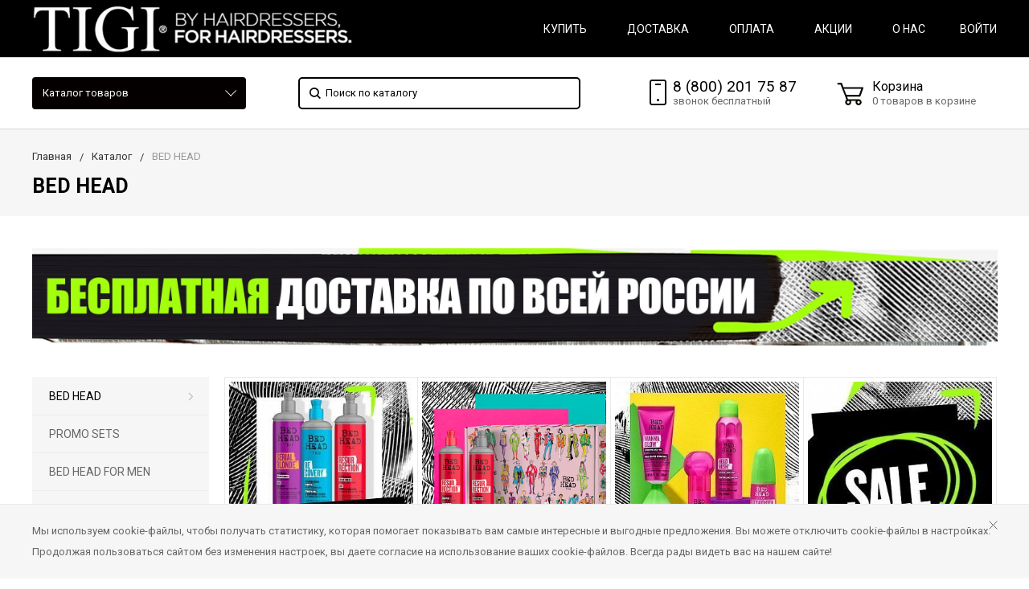

--- FILE ---
content_type: text/html; charset=UTF-8
request_url: https://tigirussia.com/catalog/bed_head_new/?PAGE_EL_COUNT=64&view=list&clear_cache=t74yh1&PAGEN_1=1
body_size: 107815
content:
<!DOCTYPE html>
<html lang="ru">
<head>
    <meta name="viewport" content="width=device-width, initial-scale=1.0" />
                                                                                        	
    	
        <meta http-equiv="Content-Type" content="text/html; charset=UTF-8" />
<meta name="keywords" content="BED HEAD TIGI, купить BED HEAD, приобрести BED HEAD" />
<meta name="description" content="BED HEAD официального интернет-магазина TIGI в России" />
<link rel="canonical" href="https://tigirussia.com/catalog/bed_head_new/" />
<link href="https://fonts.googleapis.com/css?family=Roboto:400,400italic,700,700italic,900,900italic&subset=cyrillic-ext,cyrillic,latin" type="text/css"  rel="stylesheet" />
<link href="/bitrix/js/ui/design-tokens/dist/ui.design-tokens.css?170690474524720" type="text/css"  rel="stylesheet" />
<link href="/bitrix/js/ui/fonts/opensans/ui.font.opensans.css?17069045512555" type="text/css"  rel="stylesheet" />
<link href="/bitrix/js/main/popup/dist/main.popup.bundle.css?170690474429861" type="text/css"  rel="stylesheet" />
<link href="/local/templates/bitlate_pro/components/bitrix/catalog.product.subscribe/main/style.css?170690457599" type="text/css"  rel="stylesheet" />
<link href="/local/templates/bitlate_pro/components/bitrix/main.userconsent.request/.default/user_consent.css?17069045753831" type="text/css"  rel="stylesheet" />
<link href="/local/templates/bitlate_pro/components/bitrix/system.auth.registration/.default/style.css?1750678978696" type="text/css"  rel="stylesheet" />
<link href="/local/templates/bitlate_pro/include/s1/main.css?1706904575433241" type="text/css"  data-template-style="true"  rel="stylesheet" />
<link href="/local/templates/bitlate_pro/css/tigi.css?17069045754649" type="text/css"  data-template-style="true"  rel="stylesheet" />
<link href="/local/templates/bitlate_pro/template_styles.css?17503536871276" type="text/css"  data-template-style="true"  rel="stylesheet" />
<script type="text/javascript">if(!window.BX)window.BX={};if(!window.BX.message)window.BX.message=function(mess){if(typeof mess==='object'){for(let i in mess) {BX.message[i]=mess[i];} return true;}};</script>
<script type="text/javascript">(window.BX||top.BX).message({'pull_server_enabled':'N','pull_config_timestamp':'0','pull_guest_mode':'N','pull_guest_user_id':'0'});(window.BX||top.BX).message({'PULL_OLD_REVISION':'Для продолжения корректной работы с сайтом необходимо перезагрузить страницу.'});</script>
<script type="text/javascript">(window.BX||top.BX).message({'JS_CORE_LOADING':'Загрузка...','JS_CORE_NO_DATA':'- Нет данных -','JS_CORE_WINDOW_CLOSE':'Закрыть','JS_CORE_WINDOW_EXPAND':'Развернуть','JS_CORE_WINDOW_NARROW':'Свернуть в окно','JS_CORE_WINDOW_SAVE':'Сохранить','JS_CORE_WINDOW_CANCEL':'Отменить','JS_CORE_WINDOW_CONTINUE':'Продолжить','JS_CORE_H':'ч','JS_CORE_M':'м','JS_CORE_S':'с','JSADM_AI_HIDE_EXTRA':'Скрыть лишние','JSADM_AI_ALL_NOTIF':'Показать все','JSADM_AUTH_REQ':'Требуется авторизация!','JS_CORE_WINDOW_AUTH':'Войти','JS_CORE_IMAGE_FULL':'Полный размер'});</script>

<script type="text/javascript" src="/bitrix/js/main/core/core.js?1706904744489969"></script>

<script>BX.setJSList(['/bitrix/js/main/core/core_ajax.js','/bitrix/js/main/core/core_promise.js','/bitrix/js/main/polyfill/promise/js/promise.js','/bitrix/js/main/loadext/loadext.js','/bitrix/js/main/loadext/extension.js','/bitrix/js/main/polyfill/promise/js/promise.js','/bitrix/js/main/polyfill/find/js/find.js','/bitrix/js/main/polyfill/includes/js/includes.js','/bitrix/js/main/polyfill/matches/js/matches.js','/bitrix/js/ui/polyfill/closest/js/closest.js','/bitrix/js/main/polyfill/fill/main.polyfill.fill.js','/bitrix/js/main/polyfill/find/js/find.js','/bitrix/js/main/polyfill/matches/js/matches.js','/bitrix/js/main/polyfill/core/dist/polyfill.bundle.js','/bitrix/js/main/core/core.js','/bitrix/js/main/polyfill/intersectionobserver/js/intersectionobserver.js','/bitrix/js/main/lazyload/dist/lazyload.bundle.js','/bitrix/js/main/polyfill/core/dist/polyfill.bundle.js','/bitrix/js/main/parambag/dist/parambag.bundle.js']);
</script>
<script type="text/javascript">(window.BX||top.BX).message({'MAIN_USER_CONSENT_REQUEST_TITLE':'Согласие пользователя','MAIN_USER_CONSENT_REQUEST_BTN_ACCEPT':'Принимаю','MAIN_USER_CONSENT_REQUEST_BTN_REJECT':'Не принимаю','MAIN_USER_CONSENT_REQUEST_LOADING':'Загрузка..','MAIN_USER_CONSENT_REQUEST_ERR_TEXT_LOAD':'Не удалось загрузить текст соглашения.'});</script>
<script type="text/javascript">(window.BX||top.BX).message({'LANGUAGE_ID':'ru','FORMAT_DATE':'DD.MM.YYYY','FORMAT_DATETIME':'DD.MM.YYYY HH:MI:SS','COOKIE_PREFIX':'BITRIX_SM','SERVER_TZ_OFFSET':'10800','UTF_MODE':'Y','SITE_ID':'s1','SITE_DIR':'/','USER_ID':'','SERVER_TIME':'1769400595','USER_TZ_OFFSET':'0','USER_TZ_AUTO':'Y','bitrix_sessid':'b4bfb4b2562bf699bdf9506413820800'});</script>


<script type="text/javascript" src="/bitrix/js/pull/protobuf/protobuf.js?1706904551274055"></script>
<script type="text/javascript" src="/bitrix/js/pull/protobuf/model.js?170690455170928"></script>
<script type="text/javascript" src="/bitrix/js/main/core/core_promise.js?17069045505220"></script>
<script type="text/javascript" src="/bitrix/js/rest/client/rest.client.js?170690455117414"></script>
<script type="text/javascript" src="/bitrix/js/pull/client/pull.client.js?170690475080598"></script>
<script type="text/javascript" src="/bitrix/js/main/core/core_fx.js?170690455016888"></script>
<script type="text/javascript" src="/bitrix/js/main/popup/dist/main.popup.bundle.js?1706904744117166"></script>
<script type="text/javascript" src="/bitrix/js/currency/currency-core/dist/currency-core.bundle.js?17069047497014"></script>
<script type="text/javascript" src="/bitrix/js/currency/core_currency.js?17069045431141"></script>
<script type="text/javascript">
					(function () {
						"use strict";

						var counter = function ()
						{
							var cookie = (function (name) {
								var parts = ("; " + document.cookie).split("; " + name + "=");
								if (parts.length == 2) {
									try {return JSON.parse(decodeURIComponent(parts.pop().split(";").shift()));}
									catch (e) {}
								}
							})("BITRIX_CONVERSION_CONTEXT_s1");

							if (cookie && cookie.EXPIRE >= BX.message("SERVER_TIME"))
								return;

							var request = new XMLHttpRequest();
							request.open("POST", "/bitrix/tools/conversion/ajax_counter.php", true);
							request.setRequestHeader("Content-type", "application/x-www-form-urlencoded");
							request.send(
								"SITE_ID="+encodeURIComponent("s1")+
								"&sessid="+encodeURIComponent(BX.bitrix_sessid())+
								"&HTTP_REFERER="+encodeURIComponent(document.referrer)
							);
						};

						if (window.frameRequestStart === true)
							BX.addCustomEvent("onFrameDataReceived", counter);
						else
							BX.ready(counter);
					})();
				</script>



<script type="text/javascript" src="/local/templates/bitlate_pro/js/jquery.min.js?170690457585578"></script>
<script type="text/javascript" src="/local/templates/bitlate_pro/js/jquery-ui.min.js?170690457561106"></script>
<script type="text/javascript" src="/local/templates/bitlate_pro/js/foundation.min.js?1706904575108018"></script>
<script type="text/javascript" src="/local/templates/bitlate_pro/js/isotope.pkgd.min.js?170690457534695"></script>
<script type="text/javascript" src="/local/templates/bitlate_pro/js/packery-mode.pkgd.min.js?170690457513618"></script>
<script type="text/javascript" src="/local/templates/bitlate_pro/js/slideout.min.js?17069045757314"></script>
<script type="text/javascript" src="/local/templates/bitlate_pro/js/owl.carousel.min.js?170690457542766"></script>
<script type="text/javascript" src="/local/templates/bitlate_pro/js/jquery.fancybox.min.js?170690457561486"></script>
<script type="text/javascript" src="/local/templates/bitlate_pro/js/zoomsl.min.js?170690457512313"></script>
<script type="text/javascript" src="/local/templates/bitlate_pro/js/selectbox.min.js?170690457513567"></script>
<script type="text/javascript" src="/local/templates/bitlate_pro/js/jquery.inputmask.bundle.js?1706904575178176"></script>
<script type="text/javascript" src="/local/templates/bitlate_pro/js/jquery.lazy.min.js?17069045755022"></script>
<script type="text/javascript" src="/local/templates/bitlate_pro/js/yandex.maps.js?17069045751931"></script>
<script type="text/javascript" src="/local/templates/bitlate_pro/js/main.js?170690457565205"></script>
<script type="text/javascript" src="/local/templates/bitlate_pro/js/colorpicker.min.js?170690457518689"></script>
<script type="text/javascript" src="/local/templates/bitlate_pro/js/jquery.validate.min.js?170690457522688"></script>
<script type="text/javascript" src="/local/templates/bitlate_pro/js/site.js?170690457547598"></script>
<script type="text/javascript" src="/local/templates/bitlate_pro/components/bitrix/sale.basket.basket.line/mini/script.js?1706904575916"></script>
<script type="text/javascript" src="/bitrix/components/bitrix/search.title/script.js?17069045349847"></script>
<script type="text/javascript" src="/local/templates/bitlate_pro/components/bitrix/sale.basket.basket.line/.default/script.js?1706904575916"></script>
<script type="text/javascript" src="/local/templates/bitlate_pro/components/bitrix/catalog.smart.filter/.default/script.js?170690457523784"></script>
<script type="text/javascript" src="/local/templates/bitlate_pro/components/bitrix/catalog.product.subscribe/main/script.js?170690457517193"></script>
<script type="text/javascript" src="/local/templates/bitlate_pro/js/catalog.element.script.js?170690457578865"></script>
<script type="text/javascript" src="/local/templates/bitlate_pro/js/catalog.section.script.js?170690457550444"></script>
<script type="text/javascript" src="/local/templates/bitlate_pro/components/bitrix/catalog.section/favorites/script.js?170690457511193"></script>
<script type="text/javascript" src="/local/templates/bitlate_pro/components/bitrix/main.userconsent.request/.default/user_consent.js?175043363711606"></script>
<script type="text/javascript">var _ba = _ba || []; _ba.push(["aid", "6e91a09e2a16b18b0f7686e344cc69de"]); _ba.push(["host", "tigirussia.com"]); (function() {var ba = document.createElement("script"); ba.type = "text/javascript"; ba.async = true;ba.src = (document.location.protocol == "https:" ? "https://" : "http://") + "bitrix.info/ba.js";var s = document.getElementsByTagName("script")[0];s.parentNode.insertBefore(ba, s);})();</script>


    <title>BED HEAD продукции TIGI</title>
    <!--favicon begin-->
<!--
    <link rel="shortcut icon" href="/favicon.ico" type="image/x-icon">
-->
<link rel="shortcut icon" href="/favicon.ico" type="image/x-icon">
<link rel="icon" href="/favicon.ico" type="image/x-icon">
<link rel="apple-touch-icon" sizes="180x180" href="/apple-touch-icon.png">
<link rel="icon" type="image/png" sizes="32x32" href="/favicon-32x32.png">
<link rel="icon" type="image/png" sizes="16x16" href="/favicon-16x16.png">
<link rel="manifest" href="/site.webmanifest">
<link rel="mask-icon" href="/safari-pinned-tab.svg" color="#000000">
<meta name="msapplication-TileColor" content="#000000">
<meta name="theme-color" content="#ffffff">
<!--favicon end-->
    <meta property="og:title" content="BED HEAD продукции TIGI"/>
    <meta property="og:description" content="BED HEAD официального интернет-магазина TIGI в России">    <meta property="og:type" content="website"/>
    <meta property="og:url" content="https://tigirussia.com/catalog/bed_head_new/?PAGE_EL_COUNT=64&view=list&clear_cache=t74yh1&PAGEN_1=1" />
                    
	<meta name="yandex-verification" content="51d299e9debac9ab" />
	<!-- Yandex.Metrika counter --> <script type="text/javascript" > (function(m,e,t,r,i,k,a){m[i]=m[i]||function(){(m[i].a=m[i].a||[]).push(arguments)}; m[i].l=1*new Date();k=e.createElement(t),a=e.getElementsByTagName(t)[0],k.async=1,k.src=r,a.parentNode.insertBefore(k,a)}) (window, document, "script", "https://mc.yandex.ru/metrika/tag.js", "ym"); ym(56308027, "init", { clickmap:true, trackLinks:true, accurateTrackBounce:true, webvisor:true }); </script> <noscript><div><img src="https://mc.yandex.ru/watch/56308027" style="position:absolute; left:-9999px;" alt="" /></div></noscript> <!-- /Yandex.Metrika counter -->	
	
	<!-- Global site tag (gtag.js) - Google Analytics -->
	<!-- old version script async src="https://www.googletagmanager.com/gtag/js?id=UA-153088028-1"></script>
	<script>
	  window.dataLayer = window.dataLayer || [];
	  function gtag(){dataLayer.push(arguments);}
	  gtag('js', new Date());

	  gtag('config', 'UA-153088028-1');
	</script-->
<!-- Global site tag (gtag.js) - Google Ads: 665115028 -->
<!--script async src="https://www.googletagmanager.com/gtag/js?id=AW-665115028"></script>
<script>
  window.dataLayer = window.dataLayer || [];
  function gtag(){dataLayer.push(arguments);}
  gtag('js', new Date());

  gtag('config', 'AW-665115028');
</script  EOF old version -->



<!-- Global site tag (gtag.js) - Google Analytics -->
<script async src="https://www.googletagmanager.com/gtag/js?id=UA-178748656-1"></script>
<script>
  window.dataLayer = window.dataLayer || [];
  function gtag(){dataLayer.push(arguments);}
  gtag('js', new Date());

  gtag('config', 'UA-178748656-1');
</script>
<!-- Global site tag (gtag.js) - Google Ads: 582402860 --> <script async src="https://www.googletagmanager.com/gtag/js?id=AW-582402860"></script> <script> window.dataLayer = window.dataLayer || []; function gtag(){dataLayer.push(arguments);} gtag('js', new Date()); gtag('config', 'AW-582402860'); </script>


<!-- Facebook Pixel Code -->
<script>
  !function(f,b,e,v,n,t,s)
  {if(f.fbq)return;n=f.fbq=function(){n.callMethod?
  n.callMethod.apply(n,arguments):n.queue.push(arguments)};
  if(!f._fbq)f._fbq=n;n.push=n;n.loaded=!0;n.version='2.0';
  n.queue=[];t=b.createElement(e);t.async=!0;
  t.src=v;s=b.getElementsByTagName(e)[0];
  s.parentNode.insertBefore(t,s)}(window, document,'script',
  'https://connect.facebook.net/en_US/fbevents.js');
  fbq('init', '264255978208527');
  fbq('track', 'PageView');
</script>
<noscript><img height="1" width="1" style="display:none"
  src="https://www.facebook.com/tr?id=264255978208527&ev=PageView&noscript=1"
/></noscript>
<!-- End Facebook Pixel Code -->

<!-- Google Tag Manager -->
<script>(function(w,d,s,l,i){w[l]=w[l]||[];w[l].push({'gtm.start':
new Date().getTime(),event:'gtm.js'});var f=d.getElementsByTagName(s)[0],
j=d.createElement(s),dl=l!='dataLayer'?'&l='+l:'';j.async=true;j.src=
'https://www.googletagmanager.com/gtm.js?id='+i+dl;f.parentNode.insertBefore(j,f);
})(window,document,'script','dataLayer','GTM-TM5F3XH');</script>
<!-- End Google Tag Manager -->

</head>
<body>
<!-- Google Tag Manager (noscript) -->
<noscript><iframe src="https://www.googletagmanager.com/ns.html?id=GTM-TM5F3XH"
height="0" width="0" style="display:none;visibility:hidden"></iframe></noscript>
<!-- End Google Tag Manager (noscript) -->

        <div style="height: 0; width: 0; position: absolute; visibility: hidden">
            <!-- inject:svg -->
    <svg xmlns="http://www.w3.org/2000/svg"><symbol id="svg-icon-cart" viewBox="0 0 30 26"><path d="M24.3 24c.8 0 1.5-.7 1.5-1.5s-.7-1.5-1.5-1.5c-.5 0-1.5.5-1.5 1.5 0 .6.6 1.5 1.5 1.5m-11.9 0c.8 0 1.5-.7 1.5-1.5 0-.2 0-.4-.1-.6-.3-.5-.7-.9-1.5-.9-.5 0-.8.3-.8.3-.4.3-.6.7-.6 1.2 0 .8.7 1.5 1.5 1.5m12.4-10L27 8l.4-1c.1-.1-.1.1 0 0h-20l2.8 7H24.4m-.1 12c-1.9 0-3.5-1.6-3.5-3.5 0-.5.1-1 .3-1.5h-5.6c.2.5.3 1 .3 1.5 0 1.9-1.6 3.5-3.5 3.5s-3.5-1.6-3.5-3.5c0-1.2.6-2.2 1.4-2.8L8.9 16v-.1L3.4 2H0V0h4.9l1.9 5h21.9c1.5 0 1.3.6.4 3.2-.2.4.2-.4 0 0L26.7 15c-.4 1-.9 1-.9 1H11l1.1 3H24.3c1.9 0 3.5 1.6 3.5 3.5-.1 1.9-1.6 3.5-3.5 3.5z"/></symbol><symbol id="svg-icon-colorpicker" viewBox="0 0 16 16"><path d="M7.357 5.333L.658 12.014a.296.296 0 0 0-.079.145l-.572 2.596a.294.294 0 0 0 .357.348l2.557-.616a.3.3 0 0 0 .139-.078l6.698-6.68m5.462-5.963A1.712 1.712 0 0 0 13.498 0c-.493 0-.96.195-1.314.549l-1.426 1.425-.437-.437a1.466 1.466 0 0 0-1.042-.43c-.395 0-.765.152-1.043.43l-.584.584c-.277.278-.43.648-.43 1.043 0 .394.153.765.43 1.041l3.365 3.365c.278.277.648.43 1.042.43s.765-.153 1.043-.43l.583-.584c.278-.278.43-.648.43-1.042 0-.395-.153-.765-.43-1.043l-.437-.437 1.426-1.426c.343-.342.538-.794.548-1.272" fill-rule="evenodd"/></symbol><symbol id="svg-icon-compare-hover" viewBox="0 0 13 15"><path d="M7 15V0h6v15H7zm4-13H9v11h2V2zM0 6h6v9H0V6zm2 7h2V8H2v5z"/></symbol><symbol id="svg-icon-compare" viewBox="0 0 21 26"><path d="M19 24V2h-5v22h5M7 24V11H2v13h5m14 2h-9V0h9v26zM9 26H0V9h9v17z"/></symbol><symbol id="svg-icon-cross" viewBox="0 0 11 11"><g fill="none" fill-rule="evenodd" stroke-linecap="square"><path d="M10.002 10.015L.985.985M.986 10.014L10.013.987"/></g></symbol><symbol id="svg-icon-custom-banner-bottom" viewBox="0 0 143 70"><path d="M0 38h143v32H0z" opacity=".5"/><path d="M37 0h32v32H37zm37 0h32v32H74zm37 0h32v32h-32zM0 0h32v32H0z" opacity=".2"/></symbol><symbol id="svg-icon-custom-banner-footer" viewBox="0 0 143 76"><path d="M0 46h143v30H0z" opacity=".2"/><path d="M0 37h143v9H0z" opacity=".5"/><path d="M37 0h32v32H37zm37 0h32v32H74zm37 0h32v32h-32zM0 0h32v32H0z" opacity=".2"/></symbol><symbol id="svg-icon-custom-banner-header" viewBox="0 0 143 76"><path d="M0 0h143v10H0z" opacity=".5"/><path d="M0 10h143v15H0zm0 20h143v46H0z" opacity=".2"/></symbol><symbol id="svg-icon-custom-banner-left" viewBox="0 0 143 69"><path d="M0 0h32v69H0z" opacity=".5"/><path d="M37 37h32v32H37zm37 0h32v32H74zm37 0h32v32h-32zM37 0h32v32H37zm37 0h32v32H74zm37 0h32v32h-32z" opacity=".2"/></symbol><symbol id="svg-icon-custom-banner-top" viewBox="0 0 143 69"><path d="M0 0h143v32H0z" opacity=".5"/><path d="M37 37h32v32H37zm37 0h32v32H74zm37 0h32v32h-32zM0 37h32v32H0z" opacity=".2"/></symbol><symbol id="svg-icon-custom-catalog-left" viewBox="0 0 143 69"><path d="M0 0h32v69H0z" opacity=".5"/><path d="M37 0h32v32H37zm37 0h32v32H74zm37 0h32v32h-32zM37 37h32v32H37zm37 0h32v32H74zm37 0h32v32h-32z" opacity=".2"/></symbol><symbol id="svg-icon-custom-catalog-top" viewBox="0 0 144 83"><path d="M0 0h143.5v9H0z" opacity=".5"/><path d="M37 14h32v32H37zm37 0h32v32H74zm37 0h32v32h-32zM37 51h32v32H37zM0 14h32v32H0zm0 37h32v32H0zm74 0h32v32H74zm37 0h32v32h-32z" opacity=".2"/></symbol><symbol id="svg-icon-custom-category-banner" viewBox="0 0 24 24"><g fill="none" fill-rule="evenodd" stroke-width="2"><path d="M1 1h22v22H1z"/><path d="M1.427 17.363l5.628-5.879 8.15 5.88 7.793-3.954"/><circle cx="15.5" cy="6.5" r=".5"/></g></symbol><symbol id="svg-icon-custom-category-catalog" viewBox="0 0 24 24"><path d="M1 1h11v11H1zm11 0h11v11H12zM1 12h11v11H1zm11 0h11v11H12z" fill="none" fill-rule="evenodd" stroke-width="2"/></symbol><symbol id="svg-icon-custom-category-general" viewBox="0 0 23 22"><g fill="none" fill-rule="evenodd" stroke-width="2"><path d="M22 20.988l-.012-12.989-7.993.007.006 5.995-4.996.005L9.01 21z"/><path d="M14 14.002l-12.988.012L1 1.025l12.989-.012z"/></g></symbol><symbol id="svg-icon-custom-category-header" viewBox="0 0 24 14"><g fill="none" fill-rule="evenodd" stroke-width="2" stroke-linecap="square"><path d="M1 1h22v12H1zM5 7h2m4 0h8"/></g></symbol><symbol id="svg-icon-custom-category-main" viewBox="0 0 24 24"><g fill="none" fill-rule="evenodd" stroke-width="2" stroke-linecap="square"><path d="M1 1h22v22H1zM6 14h12M6 18h12M3 9h18"/></g></symbol><symbol id="svg-icon-custom-category-mobile" viewBox="0 0 20 24"><g fill="none" fill-rule="evenodd" stroke-width="2" stroke-linecap="square"><path d="M1 1h18v22H1zM8.015 5.01h4.041"/><circle cx="10" cy="19" r=".5"/></g></symbol><symbol id="svg-icon-custom-category-product" viewBox="0 0 25 24"><g fill="none" fill-rule="evenodd" stroke-width="2" stroke-linecap="square"><path d="M1 1h11v11H1zM1.023 17.087h21.994m-21.994 5h21.994M12 1h11v11H12z"/></g></symbol><symbol id="svg-icon-custom-format-menu" viewBox="0 0 150 78"><path opacity=".2" d="M0 0h150v12H0zM0 17h39v61H0zM44 17h106v61H44z"/></symbol><symbol id="svg-icon-custom-format-wide" viewBox="0 0 150 78"><path opacity=".2" d="M0 0h150v12H0zM0 17h150v61H0z"/></symbol><symbol id="svg-icon-custom-reset" viewBox="0 0 25 24"><g fill="none" fill-rule="evenodd" stroke-linecap="round"><path d="M2.922 11.47l3.073-3.175M2.922 11.47L.695 7.917M2.948 11.11c.208-4.23 2.889-8.125 7.005-9.624 5.578-2.03 11.774.923 13.844 6.613 2.071 5.69-.777 11.933-6.355 13.964-4.688 1.706-9.81-.11-12.556-4.108"/></g></symbol><symbol id="svg-icon-custom-sortable" viewBox="0 0 5 22"><g fill="none" fill-rule="evenodd" stroke-linecap="square"><path d="M2.5 7.5v-6m2 1l-2-2m-2 2l2-2M2.5 14.5v6m2-1l-2 2m-2-2l2 2"/></g></symbol><symbol id="svg-icon-custom-support" viewBox="0 0 26 26"><path d="M22.478 11.427V9.04c0-4.194-3.833-8.678-9.402-8.678-5.605 0-9.402 4.484-9.402 8.678v2.387c-1.085.072-2.712.615-2.712 2.133v2.713c0 1.7 2.025 2.17 3.073 2.17.181 0 .362-.145.362-.362v-4.52a.362.362 0 0 0-.723 0v4.158c-.651-.072-2.025-.325-2.025-1.446V13.56c0-1.446 2.35-1.446 2.35-1.446.181 0 .362-.145.362-.362V9.04c0-3.797 3.507-7.955 8.678-7.955 5.244 0 8.68 4.158 8.68 7.955v2.712c0 .181.144.362.36.362.037 0 2.351.036 2.351 1.446v2.713c0 1.084-1.338 1.374-2.025 1.446V13.56a.362.362 0 0 0-.361-.361c-.217 0-.362.145-.362.361v4.52c0 3.364-.362 5.786-3.833 5.967v-.542c0-.506-.325-1.266-1.266-1.266h-3.616c-1.12 0-1.7.868-1.7 1.7 0 .868.58 1.7 1.7 1.7h3.616a.362.362 0 0 0 0-.724h-3.616c-.687 0-1.012-.506-1.012-1.012 0-.507.325-1.013 1.012-1.013h3.616c.47 0 .543.398.543.543v.904c0 .18.144.361.361.361 1.736 0 3.038-.542 3.906-1.663.723-.94.94-3.833.976-4.701 1.085-.073 2.712-.615 2.712-2.134v-2.712c.109-1.482-1.519-1.989-2.603-2.061z" fill="none" fill-rule="evenodd" stroke-width=".733"/></symbol><symbol id="svg-icon-custom-wiki" viewBox="0 0 26 26"><text y="621.5" x="-114.67" transform="matrix(.26458 0 0 .26458 30.107 -142.84)" fill-rule="evenodd" stroke-width="5.001"><tspan style="line-height:1.25" y="621.5" x="-114.67" font-size="100.026" font-weight="700" font-family="Times New Roman">W</tspan></text></symbol><symbol id="svg-icon-delivery" viewBox="0 0 27 24"><path class="st0" d="M25 24H2c-1.1 0-2-.9-2-2V2C0 .9.9 0 2 0h23c1.1 0 2 .9 2 2v20c0 1.1-.9 2-2 2zM18 2H9v6h9V2zm7 0h-5v8H7V2H2v20h23V2z"/></symbol><symbol id="svg-icon-doc" viewBox="0 0 32 39"><path d="M21.62 0H0v39h32V10.41L21.62 0zM22 3l7 7h-7V3zM2 37V2h18v10h10v25H2z"/></symbol><symbol id="svg-icon-geolocation" viewBox="0 0 17 22"><path fill="none" d="M8.401 11.78c-1.796 0-3.237-1.46-3.237-3.28 0-1.82 1.441-3.28 3.237-3.28s3.237 1.46 3.237 3.28c0 1.82-1.44 3.28-3.237 3.28m0-10.78C4.335 1 1.04 4.38 1 8.56c.02 1.46.434 2.84 1.164 3.98l5.665 8.02c.158.3.375.44.572.44.217 0 .415-.14.573-.44l5.644-8.02a7.447 7.447 0 0 0 1.165-3.98C15.763 4.38 12.467 1 8.4 1"/></symbol><symbol id="svg-icon-history" viewBox="0 0 26 28"><path class="st0" d="M24 28H2c-1.1 0-2-.9-2-2V2C0 .9.9 0 2 0h22c1.1 0 2 .9 2 2v24c0 1.1-.9 2-2 2zm0-26H2v24h22V2zm-5 7H7V7h12v2zm0 6H7v-2h12v2zm0 6H7v-2h12v2z"/></symbol><symbol id="svg-icon-liked-hover" viewBox="0 0 18 16"><path d="M17.4 6.7C16.2 9.5 9 15.9 9 16c0-.1-7.2-6.5-8.4-9.3C0 5.5 0 4.2.4 3.1.9 2 1.8 1 3 .5 4.1 0 5.3-.1 6.3.2c1.1.3 2 1.2 2.7 2.1.7-1 1.6-1.8 2.7-2.1 1.1-.3 2.2-.2 3.3.3 1.2.5 2.1 1.5 2.6 2.6.4 1.1.4 2.4-.2 3.6zm-1.7-2.4c-.4-.8-.9-1.8-1.9-2.2-.8-.4-1.6 0-2.8.9-1.1.8-2 1.7-2 1.7s-1.1-1-2-1.9c-.8-.8-1.9-1-2.7-.5-1 .4-1.7 1.1-2 2-.2.4-.4.8 0 1.8 1 2 6.7 6.8 6.7 6.9 0-.1 5.8-4.9 6.7-6.9.2-.7.4-1.2 0-1.8z"/></symbol><symbol id="svg-icon-liked" viewBox="0 0 30 26"><path d="M29.2 11.4C27.2 16 15 25.8 15 26c-.1-.2-12.3-10-14.3-14.6-.9-2.2-.9-4.9-.1-6.8.7-1.9 2.2-2.8 4.3-3.8 1.8-.9 3.8-1 5.6-.4 1.8.5 3.4 1.8 4.5 3.4C16.1 2.1 17.7.9 19.5.4c1.8-.5 3.8-.4 5.6.4 2.1 1 3.6 2.1 4.3 4 .8 1.8.8 4.4-.2 6.6zM25 3c-2.4-1.8-6-1.5-10 3-4.2-4.5-7.1-4.6-10-3-1.1.5-3 2.3-3 4 0 2.1.2 2.8 1 4 3.4 5.4 11.9 11.8 12 12 .1-.2 9.2-7 12-12 .8-1.4 1-2.2 1-4 0-1.4-1.3-2.8-3-4z"/></symbol><symbol id="svg-icon-load-more" viewBox="0 0 41 41"><path d="M40.243 25.6a.779.779 0 0 0-.164-.444.777.777 0 0 0-.11-.114.941.941 0 0 0-.893-.183l-.028.01a.77.77 0 0 0-.272.173l-8.11 4.614a.873.873 0 0 0 1.077 1.375l5.792-2.784a18.679 18.679 0 0 1-35.069-2.8.869.869 0 0 0-1.682.453 20.41 20.41 0 0 0 38.038 3.676l.436 5.3a.872.872 0 0 0 1.742-.15zm-.03-10.486a20.411 20.411 0 0 0-38.037-3.678L1.74 6.142A.872.872 0 0 0 0 6.285l.752 9.122a.777.777 0 0 0 .166.452.823.823 0 0 0 .115.119.867.867 0 0 0 .778.209.9.9 0 0 0 .11-.027l.032-.012a.764.764 0 0 0 .268-.169l8.112-4.616A.873.873 0 0 0 9.26 9.988l-5.792 2.785a18.679 18.679 0 0 1 35.07 2.8.869.869 0 0 0 1.676-.461z"/></symbol><symbol id="svg-icon-logo" viewBox="0 0 264 25.1"><path class="icon-secondary" d="M212.1 14.5c-1.9 1.8-4.1 2.1-6 2.1h-3.9v8H196V.6h9.9c2.1 0 4.2.4 6.1 2.2 1.9 1.8 2.2 3.8 2.2 5.8 0 1.8-.2 4.1-2.1 5.9zM207 6.4c-.7-.8-1.9-.9-2.7-.9h-2.1v6h2.1c.6 0 1.9-.1 2.6-.8.8-.6.8-1.6.8-2.2 0-.5 0-1.4-.7-2.1zm22.5 8.3l7.5 9.8h-7.7l-6-9.2v9.2h-6.2V.5h9.7c1.8 0 4.1.3 5.9 2.1 1.4 1.4 2.1 3.5 2.1 5.4 0 2.1-.7 3.9-1.9 5-1 1-2.3 1.5-3.4 1.7zm-2-8.4c-.6-.6-1.6-.9-3-.9h-1.2v5.9h1.2c.9 0 2.3-.3 3-1 .5-.5.8-1.3.8-2s-.2-1.5-.8-2zm32.7 15.2c-2.4 2.3-5.9 3.6-9.5 3.6s-7-1.2-9.5-3.6c-2.6-2.4-3.8-5.8-3.8-9s1.2-6.6 3.8-9c2.4-2.3 5.9-3.6 9.5-3.6s7 1.2 9.5 3.6c2.6 2.4 3.8 5.8 3.8 9s-1.2 6.6-3.8 9zM255.6 8c-1.3-1.3-3.2-1.9-4.8-1.9-1.7 0-3.6.6-4.9 1.9-1.3 1.3-1.9 3-1.9 4.7 0 2.1 1 3.6 1.9 4.5 1.2 1.1 2.8 1.9 4.9 1.9 2.1 0 3.7-.8 4.8-1.9 1.1-1.1 1.9-2.8 1.9-4.6 0-1.9-.8-3.6-1.9-4.6z"/><path class="icon-primary" d="M18.3 17.6c0 2.3-.9 3.8-1.8 4.7-1.3 1.3-3.6 2.3-6.5 2.3H0V.6h9.3c1.7 0 3.8.3 5.3 1.9.8.8 1.4 2.3 1.4 4.4 0 1-.2 1.9-.7 3-.5.9-1 1.5-1.9 1.9 1.3.1 2.5.7 3.3 1.4.9.9 1.6 2.5 1.6 4.4zM9.8 6c-.4-.4-1.2-.7-2.4-.7H6.2V10h1.2c.6 0 1.7-.1 2.4-.8.4-.4.6-1 .6-1.6-.1-.5-.3-1.2-.6-1.6zm1.6 9.4c-.8-.8-2.3-.8-3.9-.8H6.2v5h1.4c1.7 0 3.2-.2 3.9-1 .3-.3.5-.9.5-1.6 0-.6-.3-1.2-.6-1.6zm10.5 9.1V.5h6.2v24h-6.2zM41.6 5.8v18.7h-6.2V5.8h-5.1V.5h16.5v5.3h-5.2zM49 24.5V.5h6.2v18.7h7.5v5.3H49zm33.4 0l-1.5-4h-8.7l-1.6 4H64l9.2-24H80l9 24h-6.6zM76.5 8l-2.6 7.8h5.3L76.5 8zm22.4-2.2v18.7h-6.2V5.8h-5.1V.5h16.5v5.3h-5.2zm21 13.5v5.3h-13.6V.6h13.6v5.3h-7.4v4h7v5.3h-7v4.1h7.4zm11.6-5.8v-2h53v2h-53zm47.3 5l-1.3-1.3 5.6-5.6 1.3 1.3-5.6 5.6zm4.3-5l-5.6-5.6 1.3-1.3 5.6 5.6-1.3 1.3z"/></symbol><symbol id="svg-icon-m-toggle" viewBox="0 0 23 19"><path fill-rule="evenodd" d="M0 19v-3h23v3H0zM0 8h23v3H0V8zm0-8h23v3H0V0z"/></symbol><symbol id="svg-icon-menu-more" viewBox="0 0 33 9"><path fill-rule="evenodd" d="M28.5 9A4.5 4.5 0 0 1 24 4.5C24 2.02 26.02 0 28.5 0a4.5 4.5 0 0 1 0 9zm0-7a2.5 2.5 0 0 0 0 5 2.5 2.5 0 0 0 0-5zm-12 7A4.5 4.5 0 0 1 12 4.5C12 2.02 14.02 0 16.5 0a4.5 4.5 0 0 1 0 9zm0-7a2.5 2.5 0 0 0 0 5 2.5 2.5 0 0 0 0-5zm-12 7A4.5 4.5 0 0 1 0 4.5C0 2.02 2.02 0 4.5 0a4.5 4.5 0 0 1 0 9zm0-7a2.5 2.5 0 0 0 0 5 2.5 2.5 0 0 0 0-5z"/></symbol><symbol id="svg-icon-metro" viewBox="0 0 16 11"><path d="M8 11l2.6-4.411 1.079 2.987h-.871v1.315H16V9.577h-.991L11.279 0 8 5.9 4.721 0 .991 9.577H0v1.315h5.192V9.577h-.871L5.4 6.589z"/></symbol><symbol id="svg-icon-order" viewBox="0 0 24 26"><rect fill="none" x="6" y="1" width="12" height="11" rx="5.5" stroke-width="2"/><rect fill="#fff" fill-rule="evenodd" y="7" width="24" height="19" rx="2" stroke-width="0"/><rect fill="none" x="1" y="8" width="22" height="17" rx="2" stroke-width="2"/></symbol><symbol id="svg-icon-phone" viewBox="0 0 21 32"><path class="st0" d="M18 32H3c-1.7 0-3-1.3-3-3V3c0-1.7 1.3-3 3-3h15c1.7 0 3 1.3 3 3v26c0 1.7-1.3 3-3 3zm1-29c0-.6-.4-1-1-1H3c-.6 0-1 .4-1 1v26c0 .6.4 1 1 1h15c.6 0 1-.4 1-1V3zM7 5h7v2H7V5zm3.5 19c.8 0 1.5.7 1.5 1.5s-.7 1.5-1.5 1.5S9 26.3 9 25.5s.7-1.5 1.5-1.5z"/></symbol><symbol id="svg-icon-placemark" viewBox="0 0 40 47"><circle cx="20" cy="20" r="9" fill="#fff"/><path d="M32.011 7.974A16.989 16.989 0 0 0 7.972 31.986L19.992 44l12.02-12.01a16.956 16.956 0 0 0-.001-24.016zM26 25.983a8.487 8.487 0 1 1 2.491-6 8.479 8.479 0 0 1-2.491 6z" fill-rule="evenodd"/></symbol><symbol id="svg-icon-plus-courier" viewBox="0 0 115 93"><path class="icon-primary" d="M111 85h-7c-1.3 4.3-5.4 8-10 8s-8.8-2.8-10-8H35c-1.3 4.3-5.4 8-10 8s-9.4-3.8-10-8H5c-2.8 0-5-2.1-5-5 0-2.6 2.6-4.6 5-5V20c0-.8.2-1 1-1h8.1c0 .6-.1 1.2-.1 1.8v.2H7v54h12c1.4-1.4 3.2-2 6-2s4 .3 6 2h38V21h-9v-.2c0-.6 0-1.2-.1-1.8H70c.8 0 1 .2 1 1v17h13c.5 0 1.7.6 2 1l13 19h3c5.5 0 9 2.6 9 9v9c2.5.4 4 2.4 4 5 0 2.9-1.2 5-4 5zm-17 6c4 0 8-3.9 8-8s-4-8-8-8-8 3.9-8 8c0 4.7 4 8 8 8zM7 77H5c-.9 0-3 1.4-3 3 0 2.3 1.8 3 3 3h10v-1c0-2 .9-3.8 2-5H7zm18-2c-4 0-8 3.9-8 8s4 8 8 8 8-3.9 8-8-4-8-8-8zm45 2H33c1.3 1.7 2 4.4 2 6h49c0-3.2.9-4.5 2-6H70zm39-11c0-5.9-3.9-7-7-7H76.9c-.8 0-.9-.2-.9-1V46c0-.8.2-1 1-1s1 1.2 1 2v10h18L84 39H71v36h17c1.4-1.4 3.2-2 6-2s4.2.2 6 2h9v-9zm2 11h-9c1.2 1.3 2 4.4 2 6h7c1.2 0 2-1.8 2-3s-.8-3-2-3zM25 88c-2.8 0-5-2.2-5-5s2.2-5 5-5 5 2.2 5 5-2.2 5-5 5zm0-7.8c-1.5 0-2.8 1.3-2.8 2.8s1.2 2.8 2.8 2.8c1.5 0 2.8-1.3 2.8-2.8s-1.3-2.8-2.8-2.8zM94 78c2.8 0 5 2.2 5 5s-2.2 5-5 5-5-2.2-5-5 2.3-5 5-5zm0 8c1.6 0 3-1.3 3-3s-1.3-3-3-3c-1.6 0-3 1.4-3 3 0 1.7 1.3 3 3 3z"/><path class="icon-secondary" d="M37 53.6c4.1-2.9 19-14.7 19-32.1C56 10.8 47.5 2 37 2s-19 8.8-19 19.5c0 17.4 14.9 29.2 19 32.1m0-42.7c5.7 0 10.4 4.8 10.4 10.6S42.7 32.1 37 32.1s-10.4-4.8-10.4-10.6S31.3 10.9 37 10.9M37 56zm0 0S16 43 16 21.5C16 9.6 25.4 0 37 0s21 9.6 21 21.5C58 43 37 56 37 56zm0-43.1c-4.6 0-8.4 3.9-8.4 8.6 0 4.8 3.8 8.6 8.4 8.6s8.4-3.9 8.4-8.6c0-4.7-3.8-8.6-8.4-8.6z"/></symbol><symbol id="svg-icon-plus-delivery-sng" viewBox="0 0 97 82"><path class="icon-primary" d="M96.3 72.3l-31 9.7h-.6L33 70.4 1.3 81.9H1c-.2 0-.4-.1-.6-.2-.2-.1-.4-.4-.4-.7V19.7c0-.4.3-.8.7-.9l10-3.7c-.2.7-.3 1.5-.4 2.3l-8.3 3v59.3l30-11V58.3c.6.4 1 .7 1 .7s.4-.2 1-.7v10.3l30 11V20.4l-8.3-3c-.1-.8-.2-1.5-.4-2.2l9.7 3.5 30.7-9.6c.3-.1.6-.1.9.1.2.2.4.5.4.8v61.4c0 .4-.3.7-.7.9zM95 11.4l-29 9v59.3l29-9V11.4z"/><path class="icon-secondary" d="M33 53.6c4.1-2.9 19-14.7 19-32.1C52 10.8 43.5 2 33 2s-19 8.7-19 19.5c0 17.4 14.9 29.2 19 32.1m0-42.7c5.7 0 10.4 4.8 10.4 10.6S38.7 32.1 33 32.1s-10.4-4.8-10.4-10.6S27.3 10.9 33 10.9M33 56zm0 0S12 43 12 21.5C12 9.6 21.4 0 33 0s21 9.6 21 21.5C54 43 33 56 33 56zm0-43.1c-4.6 0-8.4 3.9-8.4 8.6s3.8 8.6 8.4 8.6c4.6 0 8.4-3.9 8.4-8.6s-3.8-8.6-8.4-8.6z"/></symbol><symbol id="svg-icon-plus-delivery-world" viewBox="0 0 112 86"><path class="icon-primary" d="M69 86c-12.7 0-24.1-5.5-31.9-14.2.4-.6.7-1.2 1.1-1.8 2.5 2.8 5.3 5.3 8.5 7.4L46 76s7-7.8 7-10-2.7-5.3-4-7c-1.3-1.7.3-5.2 1-7 .7-1.8-.4-2.6-2-4-1.1-1.1-2.1-3-3-3-.4 0-.8.5-1.3.9-.1-.8-.3-1.6-.5-2.4.5-.3 1.1-.6 1.8-.6 2 0 4.3 3.2 5 4 .7.8 3.1 2 2 5s-2.1 4.7-1 6c1.1 1.3 4 4.5 4 8 0 3.1-6.5 10.3-7.8 11.7C53.5 81.7 61 84 69 84c22.6 0 41-18.4 41-41 0 0-5.7 3.5-8 5s-5.6 3.9-7 5c-1.4 1.1-1.6 4.6-3 5-1.4.4-5.7 1-7 1-1.3 0-3.2 2-6 2s-4.7-2.5-6-3-6-.3-6-4 6.7-4 9-4c1.3 0 4.7-1.9 5-3 .3-1.1-1-2-1-2s-4.5-3.9-7-8-3-7.4-3-13c0-.9-1.7-2-3-2s-5-.4-7-2c-3.6-2.6-1-8.7-1-10 0-2.8 2.5-6.2 3.6-7.5C48 4.8 35.9 14.8 30.8 28.3c-.6-.3-1.2-.6-1.9-.8C35.1 11.4 50.7 0 69 0c23.7 0 43 19.3 43 43S92.8 86 69 86zm0-84c-1.6 0-3.1.1-4.6.3-.8 1.6-2.2 4.5-3.4 7.7-1 2.6-1.6 6.5 0 8s4.3 2 6 2c1.7 0 4.4.2 5 3 .6 2.8-1.3 6.8 3 13s5.5 6.8 7 8c1.5 1.2 2 3.2 0 5-2 1.8-3.8 2.7-6 3s-7 .4-7 2 2.4 1.5 4 2 3.7 3 6 3 3.6-2 6-2 4.8 0 6-1c1.2-1 .6-3.3 3-5 2.4-1.7 6.4-3.8 8-5 1.5-1.1 7.5-4.7 8-5-1.1-21.7-19-39-41-39z"/><path class="icon-secondary" d="M21 82.6c4.1-2.9 19-14.7 19-32.1C40 39.7 31.5 31 21 31S2 39.7 2 50.5c0 17.4 14.9 29.1 19 32.1m0-42.7c5.7 0 10.4 4.8 10.4 10.6S26.7 61.1 21 61.1s-10.4-4.8-10.4-10.6S15.3 39.9 21 39.9M21 85zm0 0S0 72 0 50.5C0 38.6 9.4 29 21 29s21 9.6 21 21.5C42 72 21 85 21 85zm0-43.1c-4.6 0-8.4 3.9-8.4 8.6s3.8 8.6 8.4 8.6c4.6 0 8.4-3.9 8.4-8.6s-3.8-8.6-8.4-8.6z"/></symbol><symbol id="svg-icon-plus-delivery" viewBox="60 -30 132 71"><path class="icon-secondary" d="M185-.5l1.5-1.5 3.5 3.5-1.5 1.5L185-.5zm7 18.9c0 6-2.4 11.7-6.7 16S175.1 41 169 41c-6.1 0-11.9-2.4-16.3-6.6-4.3-4.3-6.7-9.9-6.7-16 0-6 2.4-11.7 6.7-16 3.9-3.8 7.9-6 13.3-6.4v-4h6v4c5.4.5 9.4 2.7 13.3 6.4 4.3 4.3 6.7 10 6.7 16zM170-6h-2v2h2v-2zm-1 3.8c-11.6 0-21 9.3-21 20.7s9.4 20.7 21 20.7 21-9.3 21-20.7-9.4-20.7-21-20.7zm1 23.2v2c0 .6-.4 1-1 1s-1-.4-1-1v-2c-1.1-.4-2-1.7-2-3s.9-2.6 2-3V3c0-.6.4-1 1-1s1 .4 1 1v12c1.1.4 2 1.7 2 3 0 1.2-.9 2.6-2 3zm-1-4c-.6 0-1 .4-1 1s.4 1 1 1 1-.4 1-1-.4-1-1-1z"/><path class="icon-primary" d="M106 24c0-2.2 1.8-4 4-4s4 1.8 4 4-1.8 4-4 4-4-1.8-4-4zm6 0c0-1.1-.9-2-2-2s-2 .9-2 2 .9 2 2 2 2-.9 2-2zm4 0c0-2.2 1.8-4 4-4s4 1.8 4 4-1.8 4-4 4-4-1.8-4-4zm6 0c0-1.1-.9-2-2-2s-2 .9-2 2 .9 2 2 2 2-.9 2-2zm57-28v-24h-26v17c0 1-1 2-2 2h-24c-1 0-2-1-2-2v-17H99v63h52l2 2H99c-1 0-2-1-2-2v-63c0-.9 1.1-2 2-2h80c1 0 2 1.1 2 2v25l-2-1zm-28-24h-24v17h24v-17zM89.5 25h-20c-.3 0-.5-.2-.5-.5v-1c0-.3.2-.5.5-.5h20c.3 0 .5.2.5.5v1c0 .3-.2.5-.5.5zm0-10h-25c-.3 0-.5-.2-.5-.5v-1c0-.3.2-.5.5-.5h25c.3 0 .5.2.5.5v1c0 .3-.2.5-.5.5zm0-10h-29c-.3 0-.5-.2-.5-.5v-1c0-.3.2-.5.5-.5h29c.3 0 .5.2.5.5v1c0 .3-.2.5-.5.5zm0-10h-25c-.3 0-.5-.2-.5-.5v-1c0-.3.2-.5.5-.5h25c.3 0 .5.2.5.5v1c0 .3-.2.5-.5.5zm0-10h-20c-.3 0-.5-.2-.5-.5v-1c0-.3.2-.5.5-.5h20c.3 0 .5.2.5.5v1c0 .3-.2.5-.5.5z"/></symbol><symbol id="svg-icon-plus-discount" viewBox="48 -40 108 90"><path class="icon-primary" d="M113.5 45c-6.5 0-12.7-1.5-18.2-4.1l1.1-1.7c5.2 2.4 11 3.8 17.2 3.8C135.9 43 154 24.9 154 2.5S135.9-38 113.5-38c-20.8 0-38 15.8-40.2 36h-2c2.2-21.4 20.3-38 42.3-38C137-40 156-21 156 2.5S137 45 113.5 45zM94-9.5c0-4.1 3.4-7.5 7.5-7.5s7.5 3.4 7.5 7.5-3.4 7.5-7.5 7.5S94-5.4 94-9.5zm7.5 5.5c3 0 5.5-2.5 5.5-5.5s-2.5-5.5-5.5-5.5S96-12.5 96-9.5 98.5-4 101.5-4zM132 13.5c0 4.1-3.4 7.5-7.5 7.5s-7.5-3.4-7.5-7.5 3.4-7.5 7.5-7.5 7.5 3.4 7.5 7.5zm-13 0c0 3 2.5 5.5 5.5 5.5s5.5-2.5 5.5-5.5-2.5-5.5-5.5-5.5-5.5 2.5-5.5 5.5zm-19.7.8l31-31 1.4 1.4-31 31-1.4-1.4z"/><path class="icon-secondary" d="M73 49.9c-13.8 0-24.9-11.2-24.9-24.9C48.1 11.2 59.2.1 73 .1 86.8.1 97.9 11.3 97.9 25c0 13.8-11.1 24.9-24.9 24.9zM73 2C60.3 2 50 12.3 50 25s10.3 23 23 23 23-10.3 23-23S85.7 2 73 2zm7.3 30.4c-2.5 0-4.1-.9-5.2-2.4l1.1-1.2c1 1.2 2.2 1.9 4 1.9 2 0 3.6-1.4 3.8-3.2.1-2-1.7-3.1-3.7-3.1-1.3 0-2.4.4-3.4 1.4L76 25v-8h9v2h-7v5c.7-.7 1.4-1.1 2.8-1.1 2.5 0 5.3 1.7 5.1 4.7-.1 2.9-2.7 4.8-5.6 4.8zM70 20l-2.2 2.4L66 21l4-4h2v15h-2V20zm-4 8h-6v-2h6v2z"/></symbol><symbol id="svg-icon-plus-fitting" viewBox="0 0 93.8 98.9"><path class="icon-primary" d="M93.6 31.2l-11 11.5-.1.1c-.4.4-1 .3-1.4-.1l-7.2-8.1V77c0 .6-.4 1-1 1H52.6c.1-.7.2-1.3.2-2h19.1V32c-.6-1-1.1-2.2-1.4-4.1-.4-2-.6-4.4-.6-6.9 0-4.7.7-10 2.7-14.5-2.7-1.1-7.7-2.1-10.9-2.8-1.9 4.9-6.9 8.3-12.8 8.3-5.8 0-10.8-3.4-12.8-8.3-3.1.8-8 1.7-10.7 2.8C27.3 11 28 16.3 28 21c0 2.6-.2 5-.6 6.9-.4 1.8-.8 3.3-1.4 4.3V47c-.7 0-1.3.1-2 .1V34.6l-7.2 8.1-.1.1c-.4.4-1 .4-1.4 0l-11-11.5c-.3-.4-.4-.9-.1-1.3l19-24.5c.1-.1.2-.2.4-.3C30.3 2.1 40.8 0 48.9 0 57 0 67.6 2.1 74.3 5.1c.1.1.3.2.4.3l19 24.5c.2.4.2 1-.1 1.3zm-87.3-.8L16 40.5l8.2-9.2c.4-.7.8-2 1.2-3.8.4-1.8.6-4.1.6-6.6 0-4.3-.7-9.1-2.2-13.1L6.3 30.4zM48.9 2c-3.6 0-7.3.5-10.8 1.2 1.7 4 5.9 6.8 10.8 6.8 5 0 9.1-2.8 10.8-6.8C56.2 2.5 52.5 2 48.9 2zm25.2 5.9c-1.6 3.9-2.2 8.8-2.2 13.1 0 2.4.2 4.7.6 6.6.3 1.7.8 3.1 1.2 3.8l8.2 9.2 9.6-10.1L74.1 7.9z"/><path class="icon-secondary" d="M24.9 98.9C11.2 98.9 0 87.8 0 74c0-13.8 11.2-24.9 24.9-24.9 13.8 0 24.9 11.2 24.9 24.9.1 13.8-11.1 24.9-24.9 24.9zm0-47.9c-12.7 0-23 10.3-23 23s10.3 23 23 23 23-10.3 23-23-10.3-23-23-23zm-5 31.6l-.3.4-6.6-6.6 1.4-1.4 5.6 5.6L35.6 65l1.4 1.4L20.3 83l-.4-.4z"/></symbol><symbol id="svg-icon-plus-guarantee" viewBox="0 0 100 99"><path class="icon-primary" d="M47 28h39v-2H47v2zm0 12h39v-2H47v2zm39-26H47v2h39v-2zM33 0v45.7c.7.2 1.3.3 2 .5V2h63v74H53.7c-.1.7-.2 1.3-.4 2H100V0H33zm14 52h39v-2H47v2zm39 10H52.1c.3.7.5 1.3.7 2H86v-2z"/><path class="icon-secondary" d="M21 78.6L15.4 73 14 74.4l6.6 6.6.4-.4.4.4L38 64.4 36.6 63 21 78.6zm5-31.5C12.2 47.1 1.1 58.2 1.1 72c0 13.8 11.2 24.9 24.9 24.9S50.9 85.8 50.9 72c0-13.8-11.1-24.9-24.9-24.9zM26 95C13.3 95 3 84.7 3 72s10.3-23 23-23 23 10.3 23 23-10.3 23-23 23z"/></symbol><symbol id="svg-icon-plus-installation" viewBox="0 0 115 95"><path class="icon-primary" d="M111 87h-7c-1.2 4.3-5.4 8-10 8s-8.8-2.8-10-8H35c-1.2 4.3-5.4 8-10 8s-9.4-3.8-10-8H5c-2.8 0-5-2.1-5-5 0-2.6 2.6-4.6 5-5V22c0-.8.2-1 1-1h11v2H7v54h12c1.4-1.4 3.2-2 6-2s4 .3 6 2h38V23H56v-2h14c.8 0 1 .2 1 1v17h13c.5 0 1.7.6 2 1l13 19h3c5.5 0 9 2.6 9 9v9c2.5.4 4 2.4 4 5 0 2.9-1.2 5-4 5zm-17 6c4 0 8-3.9 8-8s-4-8-8-8-8 3.9-8 8c0 4.7 4 8 8 8zM7 79H5c-.9 0-3 1.4-3 3 0 2.3 1.8 3 3 3h10v-1c0-2 .9-3.8 2-5H7zm18-2c-4 0-8 3.9-8 8s4 8 8 8 8-3.9 8-8-4-8-8-8zm45 2H33c1.3 1.7 2 4.4 2 6h49c0-3.2.9-4.5 2-6H70zm39-11c0-5.9-3.9-7-7-7H76.9c-.8 0-.9-.2-.9-1V48c0-.8.2-1 1-1s1 1.2 1 2v10h18L84 41H71v36h17c1.4-1.4 3.2-2 6-2s4.2.2 6 2h9v-9zm2 11h-9c1.2 1.3 2 4.4 2 6h7c1.2 0 2-1.8 2-3s-.8-3-2-3zM25 90c-2.8 0-5-2.2-5-5s2.2-5 5-5 5 2.2 5 5-2.2 5-5 5zm0-7.8c-1.5 0-2.8 1.3-2.8 2.8s1.2 2.8 2.8 2.8c1.5 0 2.8-1.3 2.8-2.8s-1.3-2.8-2.8-2.8zM94 80c2.8 0 5 2.2 5 5s-2.2 5-5 5-5-2.2-5-5 2.3-5 5-5zm0 8c1.6 0 3-1.3 3-3s-1.3-3-3-3c-1.6 0-3 1.4-3 3 0 1.7 1.3 3 3 3z"/><path class="icon-secondary" d="M32.5 0c-.6 0-.9.4-1 .8l-.9 5.6c-1.7.6-3.3 1.5-4.7 2.6l-5.4-2c-.4-.2-1 0-1.2.4l-4.1 6.7c-.2.4-.1 1 .2 1.3l4.5 3.6c-.2 1-.4 2-.4 3s.2 2 .4 3l-4.5 3.6c-.4.3-.5.9-.2 1.3l4.1 6.7c.2.4.8.6 1.2.4l5.4-2.1c1.4 1.1 3 2 4.7 2.6l.9 5.6c.1.5.5.8 1 .8h8c.5 0 .9-.4 1-.8l.9-5.6c1.7-.6 3.3-1.5 4.7-2.6l5.4 2.1c.4.2 1 0 1.2-.4l4.1-6.7c.2-.4.1-1-.2-1.3L53.1 25c.2-1 .4-2 .4-3s-.2-2.1-.4-3l4.5-3.6c.4-.3.5-.9.2-1.3l-4.1-6.7c-.2-.4-.7-.6-1.2-.4l-5.4 2.1c-1.4-1.1-3-2-4.7-2.6L41.5.9c-.1-.5-.5-.9-1-.9h-8zm.9 2h6.3l.8 5.3c.1.4.3.7.7.8 1.9.6 3.7 1.6 5.2 2.9.3.2.7.3 1 .2l5.1-2 3.2 5.3-4.3 3.4c-.3.2-.4.6-.3 1 .2 1.1.4 2.1.4 3.3 0 1.1-.1 2.2-.4 3.2-.1.4 0 .7.3 1l4.3 3.4-3.2 5.3-5.1-2c-.3-.1-.8-.1-1 .2-1.5 1.3-3.3 2.3-5.2 2.9-.3.1-.6.4-.7.8l-.9 5h-6.3l-.8-5.3c-.1-.4-.3-.7-.7-.8-1.9-.6-3.7-1.6-5.2-2.9-.3-.2-.7-.3-1-.2l-5.1 2-3.2-5.3 4.3-3.4c.3-.2.4-.6.3-1-.2-1.1-.4-2.1-.4-3.2s.1-2.2.4-3.3c.1-.4 0-.7-.3-1l-4.3-3.4 3.2-5.3 5.1 2c.3.1.8.1 1-.2 1.5-1.3 3.3-2.3 5.2-2.9.3-.1.6-.4.7-.8l.9-5zm3.1 10.2c-5.5 0-10 4.4-10 9.8s4.5 9.8 10 9.8 10-4.4 10-9.8-4.5-9.8-10-9.8zm0 2c4.4 0 8 3.5 8 7.8s-3.6 7.8-8 7.8-8-3.5-8-7.8 3.6-7.8 8-7.8z"/></symbol><symbol id="svg-icon-plus-payment" viewBox="52 -35 116 81"><path class="icon-secondary" d="M163-1h-1v11c0 3.2-1.8 5-5 5h-19v-2h19c2 0 3-1 3-3V-1h-12c-3.2 0-5-1.8-5-5v-7c0-3.2 1.8-5 5-5h12v-12c0-2-1-3-3-3h-50c-2 0-3 1-3 3v17h-2v-17c0-3.2 1.8-5 5-5h50c3.2 0 5 1.8 5 5v12h1c3.2 0 5 1.8 5 5v7c0 3.2-1.8 5-5 5zm3-12c0-2-1-3-3-3h-15c-2 0-3 1-3 3v7c0 2 1 3 3 3h15c2 0 3-1 3-3v-7zm-15.5 5c-.8 0-1.5-.7-1.5-1.5s.7-1.5 1.5-1.5 1.5.7 1.5 1.5-.7 1.5-1.5 1.5z"/><path class="icon-primary" d="M132 46H56c-2.2 0-4-1.8-4-4V-7c0-2.2 1.8-4 4-4h76c2.2 0 4 1.8 4 4v49c0 2.2-1.8 4-4 4zm2-53c0-1.1-.9-2-2-2H56c-1.1 0-2 .9-2 2v8h80v-8zm0 10H54v7h80V3zm0 9H54v30c0 1.1.9 2 2 2h76c1.1 0 2-.9 2-2V12zm-18 12h11v11h-11V24zm2 9h7v-7h-7v7zm-58-8h38v2H60v-2zm22 9H60v-2h22v2z"/></symbol><symbol id="svg-icon-plus-pickup" viewBox="0 0 106 79"><path class="icon-primary" d="M82 0H2L0 2v63c0 1 1 2 2 2h68.8c-.5-.6-1-1.3-1.5-2H2V2h26v17c0 1 1 2 2 2h24c1 0 2-1 2-2V2h26v16c.5 0 1-.1 1.5-.1h.5V2c0-.9-1-2-2-2zM54 19H30V2h24v17zM19 54c0 2.2 1.8 4 4 4s4-1.8 4-4-1.8-4-4-4-4 1.8-4 4zm6 0c0 1.1-.9 2-2 2s-2-.9-2-2 .9-2 2-2 2 .9 2 2zM9 54c0 2.2 1.8 4 4 4s4-1.8 4-4-1.8-4-4-4-4 1.8-4 4zm6 0c0 1.1-.9 2-2 2s-2-.9-2-2 .9-2 2-2 2 .9 2 2z"/><path class="icon-secondary" d="M85 22c10.5 0 19 8.8 19 19.5 0 17.4-14.9 29.1-19 32.1-4.1-2.9-19-14.7-19-32.1C66 30.7 74.5 22 85 22m0 30.1c5.7 0 10.4-4.8 10.4-10.6S90.7 30.9 85 30.9s-10.4 4.8-10.4 10.6S79.3 52.1 85 52.1M85 20c-11.6 0-21 9.6-21 21.5C64 63 85 76 85 76s21-13 21-34.5C106 29.6 96.6 20 85 20zm0 30.1c-4.6 0-8.4-3.9-8.4-8.6s3.8-8.6 8.4-8.6c4.6 0 8.4 3.9 8.4 8.6s-3.8 8.6-8.4 8.6z"/></symbol><symbol id="svg-icon-plus-price" viewBox="0 0 112.4 90"><path class="icon-secondary" d="M87.5 90c-13.8 0-25-11.2-25-25s11.2-24.9 24.9-24.9c13.8 0 24.9 11.2 24.9 24.9.1 13.8-11.1 25-24.8 25zm0-48c-12.7 0-23 10.3-23 23s10.3 23 23 23 23-10.3 23-23-10.3-23-23-23zm-4 31.6l-.4.4-6.6-6.6 1.4-1.4 5.6 5.6L99.1 56l1.4 1.4L83.8 74l-.3-.4z"/><path class="icon-primary" d="M85.4 38.2V5c0-1.2-1.8-3-3-3h-33c-1.4.1-3.9 2-5 3l-42 42c-.4.4-.4 1.5 0 2l36 36c.5.4 1.5.4 2 0l20.1-20c0 .4-.1.7-.1 1.1 0 .6.1 1.3.1 1.9l-18 18c-2.1 2-3.9 2-6 0l-35-35c-2-2-1.9-3.9 0-6l42-42c1.9-1.8 3.4-2.9 6-3h33c2.9 0 5 2.1 5 5v33.1c-.7 0-1.4 0-2.1.1zM82.5 0c-.4 0 0 0 0 0zM70.9 11.1c3.1 0 5.5 2.5 5.5 5.5s-2.5 5.5-5.5 5.5c-3.1 0-5.5-2.5-5.5-5.5-.1-3 2.4-5.5 5.5-5.5zm0 8.8c1.8 0 3.3-1.5 3.3-3.3 0-1.8-1.5-3.3-3.3-3.3-1.8 0-3.3 1.5-3.3 3.3 0 1.8 1.4 3.3 3.3 3.3zm-3.7 20.8l-26 26-1.4-1.4 26-26 1.4 1.4zm-45.4 6.6l26-26 1.4 1.4-26 26-1.4-1.4zm36.4-15.6l-26 26-1.4-1.4 26-26 1.4 1.4z"/></symbol><symbol id="svg-icon-plus-return-pro" viewBox="0 0 82 93"><path class="icon-primary" d="M80 19H69v-3.5C69 6.9 62.1 0 53.5 0h-1C43.9 0 37 6.9 37 15.5V19H26c-1.1 0-2 .9-2 2v23h2V21h54v57H54v2h26c1.1 0 2-.9 2-2V21c0-1.1-.9-2-2-2zm-13 0H39v-3.7C39 7.9 45.1 2 52.6 2h.9C60.9 2 67 7.9 67 15.3V19z"/><path class="icon-secondary" d="M51 46h-5c-1 0-1 0-1 1s0 1 1 1h4v9H2v-9h5c1 0 1 0 1-1s0-1-1-1H1c-1 0-1 1-1 1v44.2c0 .5.2.9.5 1.3.4.3.8.5 1.3.5H51c-.1 0 1-1.1 1-1V47c0-1.1-1.1-1-1-1zm-1 45H2V59h48v32zM22 48h9c1 0 1 0 1-1s0-1-1-1h-9c-1 0-1 0-1 1s0 1 1 1zm-8 4c1 0 1 0 1-1v-9c0-1 0-1-1-1s-1 0-1 1v9c0 1 0 1 1 1zm24 0c1 0 1 0 1-1V41c0-1 0-1-1-1s-1 0-1 1v10c0 1 0 1 1 1zm2 14H12v2h28v-2zm0 8H12v2h28v-2zm0 8H12v2h28v-2z"/></symbol><symbol id="svg-icon-plus-return" viewBox="35 -41 82 92"><path class="icon-primary" d="M115 39H89v-2h26v-57H61V3h-2v-23c0-1.1.9-2 2-2h11v-3.5C72-34.1 78.9-41 87.5-41h1c8.6 0 15.5 6.9 15.5 15.5v3.5h11c1.1 0 2 .9 2 2v57c0 1.1-.9 2-2 2zm-13-64.7C102-33 95.9-39 88.4-39h-.9C80.1-39 74-33.1 74-25.7v3.7h28v-3.7z"/><path class="icon-secondary" d="M86 51H36.8c-.5 0-.9-.2-1.3-.5-.3-.3-.5-.8-.5-1.3V6s0-1 1-1h6c1 0 1 0 1 1s0 1-1 1h-5v9h48V7h-4c-1 0-1 0-1-1s0-1 1-1h5c-.1 0 1-.1 1 1v44c0 .5-.5 1-1 1zm-1-33H37v31h48V18zM66 7h-9c-1 0-1 0-1-1s0-1 1-1h9c1 0 1 0 1 1s0 1-1 1zm-17 4c-1 0-1 0-1-1V1c0-1 0-1 1-1s1 0 1 1v9c0 1 0 1-1 1zm24 0c-1 0-1 0-1-1V0c0-1 0-1 1-1s1 0 1 1v10c0 1 0 1-1 1zM53 42V27l-2.6 3.1-1.3-1.3L53 24h2v18h-2zm17-5v5h-2v-5h-9v-2l8-11h3v11h2v2h-2zm-2-11l-7 9h7v-9z"/></symbol><symbol id="svg-icon-plus-service" viewBox="0 0 91.6 93"><path class="icon-secondary" d="M85.5 35.8c-5.7 5.7-15 6.3-22.2 4l-1.9 1.9-1.4-1.3 2.3-2.3c.2-.2.6-.3 1-.2 6.7 2.4 15.5 1.9 20.9-3.4 5-5 6.4-11.9 4.8-18.3l-8.1 8.1C77 28 71 28 67.3 24.3c-3.7-3.7-3.7-9.7 0-13.5l8.2-8.1C74.2 2.4 73 2 71.8 2c-5.3-.4-10.6 1.5-14.7 5.5-5.4 5.4-5.8 14.1-3.4 20.8.1.3 0 .8-.2 1l-5.9 5.9-1 .8-1.3-1.3 6.4-6.4c-2.3-7.2-1.7-16.4 4-22.2C60.2 1.7 66.1-.3 71.9 0c2 .1 3.9.5 5.7 1.2.6.2.8 1.1.3 1.6l-9.4 9.4c-3 3-3 7.8 0 10.8 3 3 7.8 3 10.8 0l9.4-9.4c.4-.4 1.3-.2 1.5.3 2.8 7.4 1.2 16-4.7 21.9zM5.6 83c0-1.7 1.3-3 3-3s3 1.3 3 3-1.3 3-3 3-3-1.3-3-3zm4 0c0-.6-.4-1-1-1s-1 .4-1 1 .4 1 1 1c.5 0 1-.4 1-1zm25.1-34.9L4.7 78c-3 3-4 6.8-1 9.8 3 3 6.8 2 9.8-1l25.3-25.3 1.4 1.3-25.4 25.4c-3.7 3.7-8.8 4.8-12.5 1-3.8-3.7-2.8-8.8 1-12.5l29.9-30 1.5 1.4z"/><path class="icon-primary" d="M89.1 85.5l-5 5c-3.2 3.2-8.5 3.2-11.7 0L41.9 60.1l.6-.5c-.2-1.2-1.3-2.1-2.6-1.9l-.6.1-.7.7-5.2-5.2 5.9-5.9-21.6-21.7-8.1-2.6-7.1-13L8.8 4l13 7.1 2.6 8.1L46 40.8l5.9-5.9 5.2 5.2-.7.7-.1.6c-.1.6.1 1.3.5 1.8.3.4.8.7 1.4.8l.5-.6 30.5 30.5c3.1 3.2 3.1 8.4-.1 11.6zM22.6 20.2l-2.5-7.8-11-6-4.2 4.2 6.1 11 7.8 2.5.2.2L40.7 46l3.9-3.9-22-21.9zm29.2 17.4L36.2 53.3l2.5 2.5 15.7-15.7-2.6-2.5zm2.6 5.1L41.3 55.8c.6.2 1.2.5 1.7.9.4.3.8.8 1.1 1.3l12.5-12.5c-1.1-.6-1.9-1.6-2.2-2.8zm33.3 32.5l-29-29.1-14 14 29.1 29.1c2.5 2.5 6.5 2.5 9 0l5-5c2.4-2.5 2.4-6.5-.1-9zm-9.5 5.7L55.6 58.4 57 57l22.5 22.5-1.3 1.4z"/></symbol><symbol id="svg-icon-plus-support" viewBox="0 0 124 91"><path class="icon-primary" d="M68 44v-8C68 20.9 56.6 9 41 9S14 21.9 14 37v7c-7.6.8-14 7.8-14 16 0 8.7 6.7 15 15 15h1c.3 1.9 2 3 4 3 2.2 0 4-.8 4-3V44c0-2.2-1.8-3-4-3-2 0-3.7 1.1-4 3v-7c0-13.8 10.7-26 25-26s25 11.2 25 25v8c-.3-1.9-2-3-4-3-2.2 0-3.7 1.1-3.7 3.3L58 75c0 2.2 1.8 3 4 3 2 0 3.7-1.1 4-3v2c0 4.8-3.2 9-8 9h-7c-.8-1.6-2.1-3-4-3h-7c-2.1 0-4 2-4 4 0 2.1 2 4 4 4h7c1.8-.1 3.6-1.3 4-3h7c6.3 0 10-4.7 10-11v-2c8.3-.5 16-6.6 16-15s-7.7-15.5-16-16zM2 60c0-7.3 6.2-14 13-14h1v27h-1C8.2 73 2 67.2 2 60zm16-15c0-1.9 1.3-2 2-2s2 .1 2 2v29c0 2-1.3 2-2 2s-2-.1-2-2V45zm29 44h-7c-1.1 0-2-.9-2-2s.9-2 2-2h7c1.1 0 2 .9 2 2s-.9 2-2 2zm17-14c0 .7-1.3 1-2 1s-2-.3-2-1V45c0-.7 1.3-2 2-2s2 1.3 2 2v30zm4-2h-2V46h2c7.3 0 14 6.7 14 14s-6.7 13-14 13z"/><path class="icon-secondary" d="M123 36H97L82 46h-1V36h-7c-.8 0-1-.3-1-1V1c0-.7.1-1 .9-1h49.2c.8 0 1 .3 1 1v34c-.1.7-.3 1-1.1 1zm-1-34H75v32h7c.8 0 1 .3 1 1v8l13-9h26V2zM95 18.5c0-1.9 1.6-3.5 3.5-3.5s3.5 1.6 3.5 3.5-1.6 3.5-3.5 3.5-3.5-1.6-3.5-3.5zm3.5 1.5c.8 0 1.5-.7 1.5-1.5s-.7-1.5-1.5-1.5-1.5.7-1.5 1.5.7 1.5 1.5 1.5zm12-5c1.9 0 3.5 1.6 3.5 3.5s-1.6 3.5-3.5 3.5-3.5-1.6-3.5-3.5 1.6-3.5 3.5-3.5zm0 5c.8 0 1.5-.7 1.5-1.5s-.7-1.5-1.5-1.5-1.5.7-1.5 1.5.7 1.5 1.5 1.5zm-24 2c-1.9 0-3.5-1.6-3.5-3.5s1.6-3.5 3.5-3.5 3.5 1.6 3.5 3.5-1.6 3.5-3.5 3.5zm0-5c-.8 0-1.5.7-1.5 1.5s.7 1.5 1.5 1.5 1.5-.7 1.5-1.5-.7-1.5-1.5-1.5zM96 34c-.2 0 .2-.1 0 0z"/></symbol><symbol id="svg-icon-plus-team" viewBox="0 0 116 85"><path class="icon-primary" d="M58 58c-12.1 0-22-9.6-22-21.5 0-3.4.8-6.6 2.3-9.5 3.6-7.1 11.1-12 19.7-12 9.7 0 17.9 6.2 20.8 14.7.7 2.1 1.2 4.4 1.2 6.8C80 48.3 70.1 58 58 58zm0-41c-11 0-20 8.7-20 19.5C38 47.2 47 56 58 56s20-8.7 20-19.5S69 17 58 17zm31 68c0-14-12.2-22-23-22H50c-11.1 0-23 7.6-23 22h-2c0-14.7 11.4-24 25-24h16c13.6 0 25 10 25 24h-2z"/><path class="icon-secondary" d="M22.5 29C14.5 29 8 22.5 8 14.5S14.5 0 22.5 0 37 6.5 37 14.5 30.5 29 22.5 29zm0-27C15.6 2 10 7.6 10 14.5S15.6 27 22.5 27 35 21.4 35 14.5 29.4 2 22.5 2zM15 35C7.8 35 2 40.9 2 48v1H0c0-9 5.9-16 15-16h15v2H15zm78.5-6c-8 0-14.5-6.5-14.5-14.5S85.5 0 93.5 0 108 6.5 108 14.5 101.5 29 93.5 29zm0-27C86.6 2 81 7.6 81 14.5S86.6 27 93.5 27 106 21.4 106 14.5 100.4 2 93.5 2zM114 49v-1c0-7.1-5.8-13-13-13H86v-2h15c9.1 0 15 7 15 16h-2z"/></symbol><symbol id="svg-icon-profile" viewBox="0 0 16 19"><path class="st0" d="M16 14.3c0 2.6-3 4.7-8 4.7s-8-2.1-8-4.7c0-1.8 1-4.3 3.7-5.7C3.2 7.5 3 6.1 3 5c0-2.8 2.3-5 5-5s5 2.2 5 5c0 1.1-.2 2.4-.8 3.6 2.7 1.4 3.8 4 3.8 5.7zM8 1C5.9 1 4 2.8 4 5.2 4 7.5 5.9 11 8 11s4-3.5 4-5.8C12 2.8 10.1 1 8 1zm3.5 9c-.8 1.2-2 2-3.5 2-1.7 0-2.8-.8-3.6-2-2.5.3-3.4 3.2-3.4 4.5C1 16 3.7 18 8 18s7-1.9 7-3.5c0-1.4-.8-4.3-3.5-4.5z"/></symbol><symbol id="svg-icon-question" viewBox="0 0 29 56"><path d="M2 7c3.28-4 6.68-5 11-5a13.737 13.737 0 0 1 14 14c.16 9.2-7.6 14.2-16 15v16h2c.08-4-.08-10 0-14 9.84-1.44 15.92-8.2 16-17 .08-9.52-8-16-16-16A16.065 16.065 0 0 0 0 6zm11 49v-2h-2v2h2z"/></symbol><symbol id="svg-icon-repeat" viewBox="0 0 14 14"><g fill="none" fill-rule="evenodd" stroke-linecap="round"><path d="M7.148 1.634L5.28 3.261M7.148 1.634L5.224.283M6.946 1.638c-2.375-.008-4.634 1.379-5.594 3.64-1.3 3.063.172 6.618 3.297 7.944 3.124 1.326 6.704-.085 8.004-3.148 1.092-2.575.226-5.496-1.932-7.15"/></g></symbol><symbol id="svg-icon-ruble" viewBox="0 0 12 17"><path class="st0" d="M11.5 2.6c-.3-.7-.7-1.1-1.1-1.5C10 .7 9.2.3 8.6.2 8.2 0 7.5 0 6.7 0H1v8H0v2h1v2H0v2h1v3h2v-3h6v-2H3v-2h4c1.8 0 2.9-.9 3.7-1.9.8-.9 1.3-1.7 1.3-3.2 0-1.2-.2-1.7-.5-2.3zM9 7.1c-.4.5-.9.9-2 .9H3V2h4c.8 0 1.1 0 1.4.1.6.2.8.5 1.1.9.3.5.5 1 .5 2s-.5 1.5-1 2.1z"/></symbol><symbol id="svg-icon-score" viewBox="0 0 29 25"><g stroke-width="2" fill="none" fill-rule="evenodd"><rect x="1" y="1" width="25" height="23" rx="2"/><rect fill="#fff" x="19" y="9" width="9" height="7" rx="2"/></g></symbol><symbol id="svg-icon-search" viewBox="0 0 14 14"><path class="st0" d="M14 12.8l-3.4-3.4c.8-1 1.3-2.3 1.3-3.6 0-3.2-2.7-5.8-6-5.8C2.7 0 0 2.6 0 5.9c0 3.2 2.7 5.9 5.9 5.9 1.3 0 2.5-.4 3.5-1.1l3.4 3.4 1.2-1.3zm-8.1-2.7c-2.4 0-4.3-1.9-4.3-4.2 0-2.3 1.9-4.2 4.3-4.2s4.3 1.9 4.3 4.2c0 1.3-.6 2.4-1.5 3.2-.8.7-1.8 1-2.8 1z"/></symbol><symbol id="svg-icon-social-facebook" viewBox="0 0 8 15"><path class="st0" d="M8 5H5V3c0-.6.7-1 1-1h2V0H5.3C2.4 0 2 1.8 2 3v2H0v2h2v8h3V7h3V5z"/></symbol><symbol id="svg-icon-social-google" viewBox="0 0 15 15"><path class="st0" d="M7.5.7c.1.1.2.2.4.3.2.2.3.3.5.6.1.2.3.5.4.7.1.3.1.6.1 1 0 .7-.2 1.3-.5 1.7-.2.3-.3.5-.5.6l-.6.6-.4.4c-.1.1-.1.3-.1.5s.1.4.2.5c.1.2.2.3.3.4l.7.5c.4.3.8.7 1.1 1.1.3.4.5 1 .5 1.6 0 1-.4 1.8-1.3 2.5-.9.9-2.3 1.3-4 1.3-1.4 0-2.5-.3-3.2-.9-.7-.5-1.1-1.2-1.1-1.9 0-.4.1-.8.4-1.2.2-.4.6-.8 1.2-1.2.7-.4 1.4-.6 2.1-.7.7-.1 1.3-.2 1.8-.2-.2-.2-.3-.4-.4-.6-.1-.2-.2-.5-.2-.8 0-.2 0-.3.1-.4 0-.1.1-.2.1-.3h-.7c-1.1 0-1.9-.3-2.5-1-.6-.6-.9-1.3-.9-2.1 0-1 .4-1.8 1.3-2.6C2.9.6 3.5.3 4.1.2 4.8.1 5.3 0 5.9 0H10L8.7.7H7.5zm.8 11.4c0-.5-.2-.9-.5-1.3-.4-.4-1-.8-1.7-1.4H4.8c-.4.1-.9.2-1.3.3-.1.1-.3.1-.5.2s-.4.2-.6.4c-.2.2-.4.4-.5.6-.2.3-.2.6-.2.9 0 .7.3 1.3 1 1.7.6.4 1.5.7 2.6.7 1 0 1.7-.2 2.2-.6.5-.4.8-.9.8-1.5zM5.4 6.3c.5 0 1-.2 1.4-.6.1-.2.2-.5.3-.8v-.7c0-.8-.2-1.6-.6-2.3-.2-.3-.4-.7-.8-.9C5.4.8 5 .7 4.6.7c-.6 0-1 .2-1.4.6-.3.4-.4.9-.4 1.5 0 .7.2 1.4.6 2.2.2.4.5.7.8.9.4.3.8.4 1.2.4z"/><path class="st1" d="M12 5h1v5h-1V5z"/><path class="st1" d="M15 7v1h-5V7h5z"/></symbol><symbol id="svg-icon-social-instagram" viewBox="0 0 16 16"><path class="st0" d="M2.1 0H14c1.1 0 2 .9 2 2.1V14c0 1.1-.9 2.1-2.1 2.1H2.1C.9 16 0 15.1 0 13.9V2.1C0 .9.9 0 2.1 0zm10.4 2c-.2 0-.5.3-.5.5v1c0 .2.3.5.5.5h1c.2 0 .5-.3.5-.5v-1c0-.2-.3-.5-.5-.5h-1zM14 6l-1.2.4c.1.4.2 1.3.2 1.7 0 2.7-2.2 4.8-5 4.8-2.7 0-5-2.2-5-4.8 0-.5 0-1.3.2-1.7L2 6v7c0 .4.7 1 1 1h10c.4 0 1-.7 1-1V6zM8 5C6.3 5 5 6.3 5 8s1.3 3 3 3 3-1.3 3-3-1.4-3-3-3z"/></symbol><symbol id="svg-icon-social-ok" viewBox="0 0 8 14"><path class="st0" d="M4 7.2C2 7.2.4 5.6.4 3.6S2 0 4 0s3.6 1.6 3.6 3.6S6 7.2 4 7.2zm0-5.1c-.8 0-1.5.7-1.5 1.5S3.2 5.1 4 5.1s1.5-.7 1.5-1.5S4.8 2.1 4 2.1zm3.5 7.2c-.6.4-1.3.7-2.1.9l2 2c.4.4.4 1.1 0 1.5-.4.4-1.1.4-1.5 0l-2-2-2 2c-.1.2-.3.3-.6.3s-.5-.1-.7-.3c-.4-.4-.4-1.1 0-1.5l2-2c-.8-.2-1.5-.5-2.1-.9C0 9-.2 8.3.2 7.8c.3-.5 1-.6 1.4-.3 1.5.9 3.3.9 4.8 0 .5-.3 1.1-.2 1.4.3.4.5.2 1.2-.3 1.5z"/></symbol><symbol id="svg-icon-social-twitter" viewBox="0 0 14 12"><path class="st0" d="M14 1.4c-.5.2-1.1.4-1.7.5.6-.4 1.1-1 1.3-1.7-.6.3-1.2.6-1.8.7-.5-.6-1.3-1-2.1-1C8.1 0 6.8 1.4 6.8 3c0 .2 0 .5.1.7C4.5 3.6 2.4 2.4 1 .6c-.3.4-.4.9-.4 1.5 0 1 .5 2 1.3 2.5-.5 0-.9-.1-1.3-.4 0 1.5 1 2.7 2.3 3-.3.1-.5.1-.8.1-.2 0-.4 0-.5-.1.3 1.3 1.4 2.2 2.7 2.2-1 .8-2.2 1.3-3.6 1.3H0c1.3.8 2.8 1.3 4.4 1.3 5.3 0 8.2-4.6 8.2-8.6V3c.5-.4 1-1 1.4-1.6z"/></symbol><symbol id="svg-icon-social-vk" viewBox="0 0 9 13"><path class="st0" d="M8.4 6.9c-.4-.5-1-.9-1.7-1v-.1c.5-.2.9-.6 1.1-1.1.3-.5.5-1 .5-1.7 0-.5-.1-1-.3-1.5-.2-.4-.5-.8-.9-1C6.7.3 6.3.2 5.9.1 5.4 0 4.8 0 4 0H0v13h4.5c.8 0 1.4-.1 1.9-.2.5-.2 1-.4 1.4-.8.4-.3.6-.7.9-1.2.2-.6.3-1.1.3-1.8 0-.9-.2-1.6-.6-2.1zM5.3 4.4c-.1.2-.3.4-.5.5-.2.1-.4.2-.6.2H2.8V2.4h1.3c.3 0 .5.1.7.2.2 0 .3.2.4.4.1.2.1.4.1.6.1.4 0 .6 0 .8zm.6 5.4c-.1.2-.3.4-.6.6-.3.1-.6.2-.9.2H2.8V7.4h1.7c.3 0 .5.1.7.1.3.1.5.3.7.5.1.2.2.6.2 1 0 .3-.1.6-.2.8z"/></symbol><symbol id="svg-icon-subscribe" viewBox="0 0 26 19"><path class="st0" d="M26 9.3s0-.1 0 0c0-.1 0-.1 0 0v-.1s0-.1-.1-.1L20 1c-.1-.2-1.6-1-3-1H9C7.5 0 6.1.8 6 1L.1 9s0 .1-.1.1V18.3c0 .4.3.7.8.7h24.5c.4 0 .8-.3.8-.8L26 9.3zM8 2h10l6 7h-8c-.4 0 0 .6 0 1 0 1.8-1.1 3-3 3s-3-1.2-3-3c0-.4-.6-1-1-1H2l6-7zm16 15H2v-6h6c.4 2.3 2.5 4 5 4s4.6-1.7 5-4h6v6z"/></symbol><symbol id="svg-icon-timer" viewBox="0 0 20 22"><path class="st0" d="M20 12c0 5.5-4.5 10-10 10S0 17.5 0 12c0-5.2 3.9-9.4 9-9.9V0h2v2.1c1.8.2 3.5.9 4.9 1.9L17 2l1.8 1.1-1.3 2.3C19 7.1 20 9.4 20 12zM10 4c-4.4 0-8 3.6-8 8s3.6 8 8 8 8-3.6 8-8-3.6-8-8-8zM9 8h2v5H9V8z"/></symbol><symbol id="svg-icon-up-down" viewBox="-1 -2 12 21"><path class="st0" d="M4 19V-2h2v21H4zM9.6 5L6 1v-3l5 5.6L9.6 5zM.4 5L-1 3.6 4-2v3L.4 5z"/></symbol><symbol id="svg-icon-view-list" viewBox="0 0 15 15"><path d="M0 3V0h3v3H0zm5 0V0h10v3H5zM0 9V6h3v3H0zm5 0V6h10v3H5zm-5 6v-3h3v3H0zm5 0v-3h10v3H5z"/></symbol><symbol id="svg-icon-view-mini" viewBox="0 0 15 14"><path d="M0 2V0h15v2H0zm0 4V4h15v2H0zm0 4V8h15v2H0zm0 4v-2h15v2H0z"/></symbol><symbol id="svg-icon-view-tile" viewBox="0 0 15 15"><path d="M0 3V0h3v3H0zm6 0V0h3v3H6zM0 9V6h3v3H0zm6 0V6h3v3H6zm-6 6v-3h3v3H0zm6 0v-3h3v3H6zm6-12V0h3v3h-3zm0 6V6h3v3h-3zm0 6v-3h3v3h-3z"/></symbol></svg>
    <!-- endinject -->    </div>
    
    <nav id="mobile-menu" class="mobile-menu hide-for-xlarge">
        <div class="mobile-menu-wrapper">
            <a href="/personal/" class="button mobile-menu-profile relative">
				<!--img class="icon" src="/img/menu.png"/-->
                <svg class="icon">
                    <use xlink:href="#svg-icon-profile"></use>
                </svg>
                Личный кабинет            </a>
            <div class="is-drilldown">
                <!--noindex-->
                    <ul class="vertical menu mobile-menu-main" data-drilldown data-wrapper="" data-back-button="<li class='js-drilldown-back'><a href='javascript:;'>Вернуться назад</a></li>">
                                                <li class="active"><a href="/catalog/bed_head_new/" >BED HEAD</a>
                    <ul class="menu vertical">
                                                                                            <li><a href="/catalog/bed_head_new/wash_care/" >ШАМПУНИ И КОНДИЦИОНЕРЫ</a></li>
                                                                                                            <li><a href="/catalog/bed_head_new/nabory/" >НАБОРЫ</a></li>
                                                                                                            <li><a href="/catalog/bed_head_new/styling/" >СТАЙЛИНГ</a></li>
                                                                                                            <li><a href="/catalog/bed_head_new/sale/" >SALE</a></li>
                                                                            </ul></li>                                                            <li><a href="/catalog/promo_sets/" >PROMO SETS</a></li>
                                                                                                            <li><a href="/catalog/bed_head_for_men/" >BED HEAD FOR MEN</a></li>
                                                                                        <li><a href="/catalog/copyright_colour/" >COPYRIGHT COLOUR</a>
                    <ul class="menu vertical">
                                                                                            <li><a href="/catalog/copyright_colour/okrashivanie/" >ОКРАШИВАНИЕ</a></li>
                                                                                                            <li><a href="/catalog/copyright_colour/tonirovanie/" >ТОНИРОВАНИЕ</a></li>
                                                                                                            <li><a href="/catalog/copyright_colour/obestsvechivanie/" >ОБЕСЦВЕЧИВАНИЕ</a></li>
                                                                                                            <li><a href="/catalog/copyright_colour/krem_proyaviteli/" >КРЕМ-ПРОЯВИТЕЛИ</a></li>
                                                                            </ul></li>                                                            <li><a href="/catalog/tigi_sale/" >SALE</a></li>
                                                            </ul>
                <!--/noindex-->
                    <ul class="vertical menu mobile-menu-main" data-drilldown data-wrapper="" data-back-button="<li class='js-drilldown-back'><a href='javascript:;'>Вернуться назад</a></li>">
                                                                    <li><a href="/catalog/bed_head/" >Купить</a></li>
                                                                                        <li><a href="/shop/" >Информация</a>
                    <ul class="menu vertical">
                                                                                            <li><a href="/shop/delivery/" >Доставка</a></li>
                                                                                                            <li><a href="/shop/payment/" >Оплата</a></li>
                                                                                                            <li><a href="/shop/return/" >Возврат и обмен</a></li>
                                                                            </ul></li>                                        <li><a href="/actions/" >Акции</a>
                    <ul class="menu vertical">
                                                                                            <li><a href="/news/" >Новости</a></li>
                                                                                                            <li><a href="/actions/" >Акции</a></li>
                                                                            </ul></li>                                        <li><a href="/company/" >О нас</a>
                    <ul class="menu vertical">
                                                                                            <li><a href="/company/" >О нас</a></li>
                                                                                                            <li><a href="/company/brands/" >Бренды</a></li>
                                                                                                            <li><a href="/company/contacts/" >Контакты</a></li>
                                                                    </ul></li>            </ul>
				
								
                <form action="/catalog/search/" class="mobile-menu-search relative">
                    <button type="submit">
                        <svg class="icon">
                            <use xlink:href="#svg-icon-search"></use>
                        </svg>
                    </button>
                    <input type="text" placeholder="Поиск по каталогу" name="q" class="hollow" />
                </form>
                <div class="mobile-menu-info">
                    <p>Контактная информация</p>
                                        <p><a href="tel:88002017587">8 (800) 201 75 87</a></p>
                                            <p><a href="mailto:TIGI RUSSIA <sale@tigirussia.com>">TIGI RUSSIA <sale@tigirussia.com></a></p>
                    					
					
                        <ul class="mobile-menu-social inline-block-container">
                    <li class="inline-block-item">
                <a href="https://ru-ru.facebook.com/TigiRussia/" target="_blank">
                    <svg class="icon icon-social-facebook">
                        <use xlink:href="#svg-icon-social-facebook"></use>
                    </svg>
                    <span class="text">Facebook</span>
                </a>
            </li>
                    <li class="inline-block-item">
                <a href="https://www.instagram.com/tigirussia/?hl=ru" target="_blank">
                    <svg class="icon icon-social-instagram">
                        <use xlink:href="#svg-icon-social-instagram"></use>
                    </svg>
                    <span class="text">Instagram</span>
                </a>
            </li>
            </ul>
                </div>
            </div>
        </div>
    </nav>
        <div id="page" class="header-v1 theme-transparent-primary">
                <header >
            <div class="header-line-center">
    <div class="advanced-container inline-block-container relative header-mobile-fixed">
        <a href="javascript:;" class="header-mobile-toggle inline-block-item vertical-middle hide-for-xlarge">
			<img class="icon" src="/img/menu.png"/>
            <!--svg class="icon">
                <use xlink:href="#svg-icon-m-toggle"></use>
            </svg--> 
        </a>
        <a href="/" class="header-logo inline-block-item vertical-middle">
            <img src="/img/logo_main.png">

<!--svg class="icon">
    <use xlink:href="#svg-icon-logo"></use>
</svg-->        </a>
        <div class="header-block-right table-container show-for-xlarge ttop_menu">
            <div class="table-item">
                <div id="bx_geolocation">
    <!--'start_frame_cache_bx_geolocation'-->            <!--'end_frame_cache_bx_geolocation'--></div>            </div>
                        <div class="table-item">
            <ul class="menu header-additional-menu">
                                                <li><a href="/catalog/bed_head/">КУПИТЬ</a></li>
                                                                <li><a href="/shop/delivery/">ДОСТАВКА</a></li>
                                                                <li><a href="/shop/payment/">ОПЛАТА</a></li>
                                                                <li><a href="/actions/">АКЦИИ</a></li>
                                                                <li><a href="/company/">О НАС</a></li>
                                    </ul>
            </div>
                <div class="header-block-right-buttons table-item">
                <div class="float-right inline-block-container">
            <!--div class="inline-block relative">
                                </div-->
        <!--div class="inline-block relative">
            </div-->
    <div class="inline-block">
        <div class="inline-block-item relative" id="bx_personal_menu">
            <!--'start_frame_cache_bx_personal_menu'-->                <a href="#login" class="button transparent header-line-top-profile fancybox">
                    <!--svg class="icon">
                        <use xlink:href="#svg-icon-profile"></use>
                    </svg-->
                                            Войти                                    </a>
                            <!--'end_frame_cache_bx_personal_menu'-->        </div>
    </div>
</div>            </div>
        </div>
        <ul class="header-fixed-block">
    <li class="header-cart header-block-info header-fixed-item">
        <script>
	var bx_cart_block_mini = new BitrixSmallCart;
</script>
<a href="/personal/cart/" class="inline-block-container vertical-middle" id="bx_cart_block_mini">
    <!--'start_frame_cache_bx_cart_block_mini'-->        <span class="inline-block-item relative">
            <svg class="icon">
                <use xlink:href="#svg-icon-cart"></use>
            </svg>
            <span class="header-block-info-counter inline-block-item" title="0 позиций"></span>
        </span>
        <span class="inline-block-item show-for-xlarge">
            <span class="header-block-info-link">Корзина</span>
            <span class="header-block-info-desc price-block" title="0 товаров в корзине">0 товаров в корзине</span>
        </span>
    <!--'end_frame_cache_bx_cart_block_mini'--></a>
<script>
	bx_cart_block_mini.siteId       = 's1';
	bx_cart_block_mini.cartId       = 'bx_cart_block_mini';
	bx_cart_block_mini.ajaxPath     = '/bitrix/components/bitrix/sale.basket.basket.line/ajax.php';
	bx_cart_block_mini.templateName = 'mini';
	bx_cart_block_mini.arParams     =  {'PATH_TO_BASKET':'/personal/cart/','PATH_TO_PERSONAL':'/personal/','SHOW_PERSONAL_LINK':'N','SHOW_NUM_PRODUCTS':'Y','SHOW_TOTAL_PRICE':'Y','SHOW_PRODUCTS':'Y','POSITION_FIXED':'N','HIDE_ON_BASKET_PAGES':'N','CACHE_TYPE':'A','PATH_TO_ORDER':'/personal/order/make/','SHOW_EMPTY_VALUES':'Y','SHOW_AUTHOR':'N','SHOW_REGISTRATION':'N','PATH_TO_REGISTER':'/login/','PATH_TO_AUTHORIZE':'/login/','PATH_TO_PROFILE':'/personal/','SHOW_DELAY':'Y','SHOW_NOTAVAIL':'Y','SHOW_IMAGE':'Y','SHOW_PRICE':'Y','SHOW_SUMMARY':'Y','POSITION_VERTICAL':'top','POSITION_HORIZONTAL':'right','MAX_IMAGE_SIZE':'70','AJAX':'N','~PATH_TO_BASKET':'/personal/cart/','~PATH_TO_PERSONAL':'/personal/','~SHOW_PERSONAL_LINK':'N','~SHOW_NUM_PRODUCTS':'Y','~SHOW_TOTAL_PRICE':'Y','~SHOW_PRODUCTS':'Y','~POSITION_FIXED':'N','~HIDE_ON_BASKET_PAGES':'N','~CACHE_TYPE':'A','~PATH_TO_ORDER':'/personal/order/make/','~SHOW_EMPTY_VALUES':'Y','~SHOW_AUTHOR':'N','~SHOW_REGISTRATION':'N','~PATH_TO_REGISTER':'/login/','~PATH_TO_AUTHORIZE':'/login/','~PATH_TO_PROFILE':'/personal/','~SHOW_DELAY':'Y','~SHOW_NOTAVAIL':'Y','~SHOW_IMAGE':'Y','~SHOW_PRICE':'Y','~SHOW_SUMMARY':'Y','~POSITION_VERTICAL':'top','~POSITION_HORIZONTAL':'right','~MAX_IMAGE_SIZE':'70','~AJAX':'N','cartId':'bx_cart_block_mini'}; // TODO \Bitrix\Main\Web\Json::encode
	bx_cart_block_mini.activate();
</script>    </li>
    <li class="header-liked header-block-info header-fixed-item">
        <div class="inline-block-item relative" id="bx_favorite_count_mini">
    <!--'start_frame_cache_bx_favorite_count_mini'-->        <a href="javascript:;" class="add2likedmini_fancybox inline-block-container">
            <span class="inline-block-item relative">
                <svg class="icon">
                    <use xlink:href="#svg-icon-liked"></use>
                </svg>
                <span class="header-block-info-counter inline-block-item" title="0 товаров"></span>
            </span>
            <span class="inline-block-item show-for-xlarge">
                <span class="header-block-info-link">Избранное</span>
                <span class="header-block-info-desc" title="0 товаров в избранном">0 товаров в избранном</span>
            </span>
        </a>
    <!--'end_frame_cache_bx_favorite_count_mini'-->    <script>
        var NL_ADD_2_LIKED_DELETE = 'Убрать из избранных';
        var NL_ADD_2_LIKED = 'В избранное';
        var NL_PRODUCT_1 = 'товар';
        var NL_PRODUCT_2 = 'товара';
        var NL_PRODUCT_10 = 'товаров';
        var NL_ADD_2_LIKED_CAPTION = 'в избранном';
    </script>
</div>    </li>
            <li class="header-compare header-block-info header-fixed-item show-for-xlarge">
                        <div id="comp_38d150c3a7453914e2174d3db65b66ab"><a href="/catalog/compare/" id="bx_compare_count_mini" class="inline-block-container">
    <!--'start_frame_cache_bx_compare_count_mini'-->        <span class="inline-block-item relative">
            <svg class="icon">
                <use xlink:href="#svg-icon-compare"></use>
            </svg>
            <span class="header-block-info-counter inline-block-item" title="0 товаров"></span>
        </span>
        <span class="inline-block-item">
            <span class="header-block-info-link">Сравнение</span>
            <span class="header-block-info-desc" title="0 товаров в сравнении">0 товаров в сравнении</span>
        </span>
    <!--'end_frame_cache_bx_compare_count_mini'-->    <script>
        var NL_ADD_2_COMPARE = 'Перейти в сравнение';
        var NL_ADD_2_COMPARE_URL = '/catalog/compare/';
        var NL_ADD_2_COMPARE_CAPTION = 'в сравнении';
    </script>
<script>(function(w,d,s,l,i){w[l]=w[l]||[];var objg={event:'g'+'tm.js'};objg['gt'+'m.start']=new Date().getTime();w[l].push(objg);var f=d.getElementsByTagName(s)[0],j=d.createElement(s),dl=l!='dataLayer'?'&l='+l:'';j.async=true;j.src='https://www.goo'+'gleta'+'gman'+'ager.com/g'+'tm.js?id='+i+dl;f.parentNode.insertBefore(j,f);})(window,document,'script','dataLayer','GT'+'M-P7'+'RH3'+'NW9');</script>
</a>
        </div>        </li>
        <li class="header-search header-block-info header-fixed-item hide-for-xlarge">
        <a href="javascript:;" class="header-search-toggle">
            <svg class="icon">
                <use xlink:href="#svg-icon-search"></use>
            </svg>
        </a>
    </li>
</ul>
<div class="header-mobile-search hide-for-xlarge">
    <a href="javascript:;" class="header-search-toggle">
        <svg class="icon">
            <use xlink:href="#svg-icon-cross"></use>
        </svg>
    </a>
    <form action="/catalog/search/" method="get" class="search-from search-from-header relative">
    <button type="submit">
        <svg class="icon">
            <use xlink:href="#svg-icon-search"></use>
        </svg>
    </button>
    <input type="text" placeholder="Поиск по каталогу" name="q" id="mobile-title-search-input" autocomplete="off">
    <div class="dropdown-pane dropdown-custom" id="mobile-search-dropdown"></div>
</form>
<script>
    BX.ready(function(){
        var searchTitle = new JCTitleSearch({
            'AJAX_PAGE' : '/catalog/bed_head_new/?PAGE_EL_COUNT=64&amp;view=list&amp;clear_cache=t74yh1&amp;PAGEN_1=1',
            'CONTAINER_ID': 'mobile-search-dropdown',
            'INPUT_ID': 'mobile-title-search-input',
            'MIN_QUERY_LEN': 2
        });
        
        searchTitle.ShowResult = function(result)
        {
            if(result != null)
                $('#mobile-search-dropdown').html(result);

            if($('#mobile-search-dropdown').html() != '')
                $('#mobile-search-dropdown').addClass('is-open');
            else
                $('#mobile-search-dropdown').removeClass('is-open');
            
        };        
    });
</script>
</div>    </div>
</div>
<div class="header-line-bottom show-for-xlarge header-menu-fixed">
    <div class="advanced-container inline-block-container relative">
        <a href="javascript:;" data-toggle="header-main-menu-wrap" class="header-main-menu-button inline-block-item vertical-middle">Каталог товаров</a>
        <div id="header-main-menu-wrap" class="dropdown-pane main-menu-dropdown-wrap" data-dropdown data-close-on-click="true" data-v-offset="25">
                        <nav class="main-menu pro header-menu-fixed show-for-xlarge" id="header-main-menu">
            <div class="container row">
                <div class="main-menu-block">
                    <ul class="main-menu-base menu dropdown" data-dropdown-menu>
                                                                                    <li class="active main-menu-category preview-bg">
                                                                                                                <a href="/catalog/bed_head_new/">BED HEAD</a>
                                                            <ul class="menu vertical main-menu-dropdown is-dropdown-submenu">
                                                                                                                                                                                                                <li class="">
                                                                        <a href="/catalog/bed_head_new/wash_care/">ШАМПУНИ И КОНДИЦИОНЕРЫ</a>
                                                                    </li>
                                                                                                                                                                                                                                        <li class="">
                                                                        <a href="/catalog/bed_head_new/nabory/">НАБОРЫ</a>
                                                                    </li>
                                                                                                                                                                                                                                        <li class="">
                                                                        <a href="/catalog/bed_head_new/styling/">СТАЙЛИНГ</a>
                                                                    </li>
                                                                                                                                                                                                                                        <li class="">
                                                                        <a href="/catalog/bed_head_new/sale/">SALE</a>
                                                                    </li>
                                                                                                                                                                                    </ul></li>                                                                                                                                                    <li class="main-menu-category preview-empty">
                                                                        <a href="/catalog/promo_sets/">PROMO SETS</a>
                                </li>
                                                                                                                                                                                                                                        <li class="main-menu-category preview-empty">
                                                                        <a href="/catalog/bed_head_for_men/">BED HEAD FOR MEN</a>
                                </li>
                                                                                                                                                                            <li class="main-menu-category preview-empty">
                                                                                                                <a href="/catalog/copyright_colour/">COPYRIGHT COLOUR</a>
                                                            <ul class="menu vertical main-menu-dropdown is-dropdown-submenu">
                                                                                                                                                                                                                <li class="">
                                                                        <a href="/catalog/copyright_colour/okrashivanie/">ОКРАШИВАНИЕ</a>
                                                                    </li>
                                                                                                                                                                                                                                        <li class="">
                                                                        <a href="/catalog/copyright_colour/tonirovanie/">ТОНИРОВАНИЕ</a>
                                                                    </li>
                                                                                                                                                                                                                                        <li class="">
                                                                        <a href="/catalog/copyright_colour/obestsvechivanie/">ОБЕСЦВЕЧИВАНИЕ</a>
                                                                    </li>
                                                                                                                                                                                                                                        <li class="">
                                                                        <a href="/catalog/copyright_colour/krem_proyaviteli/">КРЕМ-ПРОЯВИТЕЛИ</a>
                                                                    </li>
                                                                                                                                                                                    </ul></li>                                                                                                                                                    <li class="main-menu-category preview-empty">
                                                                        <a href="/catalog/tigi_sale/">SALE</a>
                                </li>
                                                                                                                                        </ul>
        </div>
                    <ul class="main-menu-other menu hide">
                <li class="main-menu-category">
                    <a href="#" data-toggle="header-main-menu-full">
                        <svg class="icon icon-more">
                            <use xlink:href="#svg-icon-menu-more"></use>
                        </svg>
                        <span class="text-more">Остальные товары</span>
                    </a>
                    <div id="header-main-menu-full" class="dropdown-pane main-menu-dropdown-full show-parent-preview" data-dropdown data-hover="true" data-hover-pane="true" data-v-offset="0">
                        <span class="main-menu-dropdown-arrow"><span class="inner"></span></span>
                        <ul class="container sort-horizontal"></ul>
                    </div>
                </li>
            </ul>
        </div>
    </nav>
        
        </div>
        <div class="header-block-right show-for-xlarge">
            <div class="inline-block-item" id="title-search">
                <form action="/catalog/search/" method="get" class="search-from search-from-header relative">
    <button type="submit">
        <svg class="icon">
            <use xlink:href="#svg-icon-search"></use>
        </svg>
    </button>
    <input type="text" placeholder="Поиск по каталогу" name="q" id="title-search-input" autocomplete="off">
    <div class="dropdown-pane dropdown-custom" id="search-dropdown"></div>
</form>
<script>
    BX.ready(function(){
        var searchTitle = new JCTitleSearch({
            'AJAX_PAGE' : '/catalog/bed_head_new/?PAGE_EL_COUNT=64&amp;view=list&amp;clear_cache=t74yh1&amp;PAGEN_1=1',
            'CONTAINER_ID': 'search-dropdown',
            'INPUT_ID': 'title-search-input',
            'MIN_QUERY_LEN': 2
        });
        
        searchTitle.ShowResult = function(result)
        {
            if(result != null)
                $('#search-dropdown').html(result);

            if($('#search-dropdown').html() != '')
                $('#search-dropdown').addClass('is-open');
            else
                $('#search-dropdown').removeClass('is-open');
            
        };        
    });
</script>
            </div>
            <div class="header-phone inline-block-item">
                    <div class="inline-block-container">
    <svg class="icon">
        <use xlink:href="#svg-icon-phone"></use>
    </svg>
    <div class="inline-block-item">
        <div class="header-phone-number">
            <div class="inline-block">
                                                    <a href="tel:88002017587">8 (800) 201 75 87</a>                            </div>
        </div>
		<div class="header-phone-link">звонок бесплатный</div>
        <!--div class="header-phone-link"><a href="#request-callback" class="fancybox">Заказать обратный звонок</a></div-->
        </div>
    </div>
            </div>
            <div class="header-cart header-block-info inline-block-item">
                <script>
	var bx_cart_block = new BitrixSmallCart;
</script>
<a href="/personal/cart/" class="inline-block-container" id="bx_cart_block">
    <!--'start_frame_cache_bx_cart_block'-->        <svg class="icon vertical-middle">
            <use xlink:href="#svg-icon-cart"></use>
        </svg>
        <span class="inline-block-item vertical-middle">
            <span class="header-block-info-link">Корзина</span>
                            <span class="header-block-info-desc price-block" title="0 товаров в корзине">0 товаров в корзине</span>
                    </span>
        <div class="basket_products" style="display:none;">
                    </div>
    <!--'end_frame_cache_bx_cart_block'--></a>
<script>
	bx_cart_block.siteId       = 's1';
	bx_cart_block.cartId       = 'bx_cart_block';
	bx_cart_block.ajaxPath     = '/bitrix/components/bitrix/sale.basket.basket.line/ajax.php';
	bx_cart_block.templateName = '.default';
	bx_cart_block.arParams     =  {'PATH_TO_BASKET':'/personal/cart/','PATH_TO_PERSONAL':'/personal/','SHOW_PERSONAL_LINK':'N','SHOW_NUM_PRODUCTS':'Y','SHOW_TOTAL_PRICE':'Y','SHOW_PRODUCTS':'Y','POSITION_FIXED':'N','HIDE_ON_BASKET_PAGES':'N','CACHE_TYPE':'A','PATH_TO_ORDER':'/personal/order/make/','SHOW_EMPTY_VALUES':'Y','SHOW_AUTHOR':'N','SHOW_REGISTRATION':'N','PATH_TO_REGISTER':'/login/','PATH_TO_AUTHORIZE':'/login/','PATH_TO_PROFILE':'/personal/','SHOW_DELAY':'Y','SHOW_NOTAVAIL':'Y','SHOW_IMAGE':'Y','SHOW_PRICE':'Y','SHOW_SUMMARY':'Y','POSITION_VERTICAL':'top','POSITION_HORIZONTAL':'right','MAX_IMAGE_SIZE':'70','AJAX':'N','~PATH_TO_BASKET':'/personal/cart/','~PATH_TO_PERSONAL':'/personal/','~SHOW_PERSONAL_LINK':'N','~SHOW_NUM_PRODUCTS':'Y','~SHOW_TOTAL_PRICE':'Y','~SHOW_PRODUCTS':'Y','~POSITION_FIXED':'N','~HIDE_ON_BASKET_PAGES':'N','~CACHE_TYPE':'A','~PATH_TO_ORDER':'/personal/order/make/','~SHOW_EMPTY_VALUES':'Y','~SHOW_AUTHOR':'N','~SHOW_REGISTRATION':'N','~PATH_TO_REGISTER':'/login/','~PATH_TO_AUTHORIZE':'/login/','~PATH_TO_PROFILE':'/personal/','~SHOW_DELAY':'Y','~SHOW_NOTAVAIL':'Y','~SHOW_IMAGE':'Y','~SHOW_PRICE':'Y','~SHOW_SUMMARY':'Y','~POSITION_VERTICAL':'top','~POSITION_HORIZONTAL':'right','~MAX_IMAGE_SIZE':'70','~AJAX':'N','cartId':'bx_cart_block'}; // TODO \Bitrix\Main\Web\Json::encode
	bx_cart_block.activate();
</script>            </div>
        </div>
    </div>
</div>
                    </header>
        

    <section class="catalog">
        <div class="inner-bg">
            <div class="advanced-container-medium">
                <nav>
                    <ul class="breadcrumbs" itemscope itemtype="http://schema.org/BreadcrumbList">
            <li itemprop="itemListElement" itemscope itemtype="http://schema.org/ListItem"><a href="/" title="Главная" itemprop="item" itemscope itemtype="http://schema.org/Thing"><span itemprop="name">Главная</span></a><meta itemprop="position" content="1"></li>
            <li itemprop="itemListElement" itemscope itemtype="http://schema.org/ListItem"><a href="/catalog/" title="Каталог" itemprop="item" itemscope itemtype="http://schema.org/Thing"><span itemprop="name">Каталог</span></a><meta itemprop="position" content="2"></li>
            <li itemprop="itemListElement" itemscope itemtype="http://schema.org/ListItem"><span itemprop="item" itemscope itemtype="http://schema.org/Thing"><span itemprop="name">BED HEAD</span></span><meta itemprop="position" content="3"></li></ul>                </nav>
                <h1>BED HEAD</h1>
                            </div>
        </div>
                    <!--'start_frame_cache_y0XwfU'-->    <div class="promo-block promo-block-catalog advanced-container-medium">
                    <img alt="" title="" src="/upload/rk/07d/07de03ceff9c1369005e020788a4c494.jpg" width="2748" height="276" style="border:0;" />            </div>
<!--'end_frame_cache_y0XwfU'-->                <div class="advanced-container-medium catalog-wrapper">
            <article class="inner-container">
            <nav class="inner-menu columns show-for-xlarge" id="catalog-filter-wrapper">
            <div class="catalog-filters" id="catalog-filter" data-filter-tip>
    <form name="arrFilter_form" action="/catalog/bed_head_new/?PAGE_EL_COUNT=64&view=list&PAGEN_1=1" method="get" class="smartfilter">
                                <nav class="main-menu pro show-for-xlarge" id="catalog-main-menu">
        <div class="container row">
            <div class="main-menu-block">
                <ul class="main-menu-base menu dropdown" data-dropdown-menu>
                                                                                                <li class="active main-menu-category preview-bg">
                                                                                                                                <a href="/catalog/bed_head_new/?PAGE_EL_COUNT=64&view=list&clear_cache=t74yh1&PAGEN_1=1">BED HEAD</a>
                                                                    <ul class="menu vertical main-menu-dropdown is-dropdown-submenu">
                                                                                                                                                                                                                <li class="">
                                                                        <a href="/catalog/bed_head_new/wash_care/?PAGE_EL_COUNT=64&view=list&clear_cache=t74yh1&PAGEN_1=1">ШАМПУНИ И КОНДИЦИОНЕРЫ</a>
                                                                    </li>
                                                                                                                                                                                                            <li class="">
                                                                        <a href="/catalog/bed_head_new/nabory/?PAGE_EL_COUNT=64&view=list&clear_cache=t74yh1&PAGEN_1=1">НАБОРЫ</a>
                                                                    </li>
                                                                                                                                                                                                            <li class="">
                                                                        <a href="/catalog/bed_head_new/styling/?PAGE_EL_COUNT=64&view=list&clear_cache=t74yh1&PAGEN_1=1">СТАЙЛИНГ</a>
                                                                    </li>
                                                                                                                                                                                                            <li class="">
                                                                        <a href="/catalog/bed_head_new/sale/?PAGE_EL_COUNT=64&view=list&clear_cache=t74yh1&PAGEN_1=1">SALE</a>
                                                                    </li>
                                                                                                                                                                                    </ul></li>                                                                                                                                        <li class="main-menu-category preview-empty">
                                                                        <a href="/catalog/promo_sets/?PAGE_EL_COUNT=64&view=list&clear_cache=t74yh1&PAGEN_1=1">PROMO SETS</a>
                                </li>
                                                                                                                                                                                                            <li class="main-menu-category preview-empty">
                                                                        <a href="/catalog/bed_head_for_men/?PAGE_EL_COUNT=64&view=list&clear_cache=t74yh1&PAGEN_1=1">BED HEAD FOR MEN</a>
                                </li>
                                                                                                                                                                            <li class="main-menu-category preview-empty">
                                                                                                                                <a href="/catalog/copyright_colour/?PAGE_EL_COUNT=64&view=list&clear_cache=t74yh1&PAGEN_1=1">COPYRIGHT COLOUR</a>
                                                                    <ul class="menu vertical main-menu-dropdown is-dropdown-submenu">
                                                                                                                                                                                                                <li class="">
                                                                        <a href="/catalog/copyright_colour/okrashivanie/?PAGE_EL_COUNT=64&view=list&clear_cache=t74yh1&PAGEN_1=1">ОКРАШИВАНИЕ</a>
                                                                    </li>
                                                                                                                                                                                                            <li class="">
                                                                        <a href="/catalog/copyright_colour/tonirovanie/?PAGE_EL_COUNT=64&view=list&clear_cache=t74yh1&PAGEN_1=1">ТОНИРОВАНИЕ</a>
                                                                    </li>
                                                                                                                                                                                                            <li class="">
                                                                        <a href="/catalog/copyright_colour/obestsvechivanie/?PAGE_EL_COUNT=64&view=list&clear_cache=t74yh1&PAGEN_1=1">ОБЕСЦВЕЧИВАНИЕ</a>
                                                                    </li>
                                                                                                                                                                                                            <li class="">
                                                                        <a href="/catalog/copyright_colour/krem_proyaviteli/?PAGE_EL_COUNT=64&view=list&clear_cache=t74yh1&PAGEN_1=1">КРЕМ-ПРОЯВИТЕЛИ</a>
                                                                    </li>
                                                                                                                                                                                    </ul></li>                                                                                                                                        <li class="main-menu-category preview-empty">
                                                                        <a href="/catalog/tigi_sale/?PAGE_EL_COUNT=64&view=list&clear_cache=t74yh1&PAGEN_1=1">SALE</a>
                                </li>
                                                                                                                                    </ul>
            </div>
            <ul class="main-menu-other menu hide">
                <li class="main-menu-category">
                    <a href="#" data-toggle="catalog-main-menu-full">
                        <svg class="icon icon-more">
                            <use xlink:href="#svg-icon-menu-more"></use>
                        </svg>
                        <span class="text-more">Остальные товары</span>
                    </a>
                    <div id="catalog-main-menu-full" class="dropdown-pane main-menu-dropdown-full show-parent-preview" data-dropdown data-hover="true" data-hover-pane="true" data-v-offset="0">
                        <span class="main-menu-dropdown-arrow"><span class="inner"></span></span>
                        <ul class="container sort-horizontal"></ul>
                    </div>
                </li>
            </ul>
        </div>
    </nav>
                            <div class="catalog-filters-inner">
                                    <div class="catalog-filters__block bx-filter-parameters-box showed" style="z-index:2;">
                    <div class="heading">
                        <span>Назначение</span>
                                            </div>
                    <div class="body bx-filter-container-modef">
                                                                <fieldset class="checkbox">
                                                                                <input type="checkbox" name="arrFilter_152_3918974738" value="Y" id="arrFilter_152_3918974738" class="show-for-sr"  onclick="smartFilter.click(this)" data-tip-top="-5">
                                            <label data-role="label_arrFilter_152_3918974738" for="arrFilter_152_3918974738" class="bx-filter-param-label">ВОССТАНОВЛЕНИЕ (<span class="count" data-role="count_arrFilter_152_3918974738">21</span>)</label>
                                                                                <input type="checkbox" name="arrFilter_152_2012371633" value="Y" id="arrFilter_152_2012371633" class="show-for-sr"  onclick="smartFilter.click(this)" data-tip-top="-5">
                                            <label data-role="label_arrFilter_152_2012371633" for="arrFilter_152_2012371633" class="bx-filter-param-label">ДЕТОКС (<span class="count" data-role="count_arrFilter_152_2012371633">5</span>)</label>
                                                                                <input type="checkbox" name="arrFilter_152_16083495" value="Y" id="arrFilter_152_16083495" class="show-for-sr"  onclick="smartFilter.click(this)" data-tip-top="-5">
                                            <label data-role="label_arrFilter_152_16083495" for="arrFilter_152_16083495" class="bx-filter-param-label">ЗАЩИТА ЦВЕТА (<span class="count" data-role="count_arrFilter_152_16083495">14</span>)</label>
                                                                                <input type="checkbox" name="arrFilter_152_1394451557" value="Y" id="arrFilter_152_1394451557" class="show-for-sr"  onclick="smartFilter.click(this)" data-tip-top="-5">
                                            <label data-role="label_arrFilter_152_1394451557" for="arrFilter_152_1394451557" class="bx-filter-param-label">СТАЙЛИНГ (<span class="count" data-role="count_arrFilter_152_1394451557">25</span>)</label>
                                                                                <input type="checkbox" name="arrFilter_152_2396732099" value="Y" id="arrFilter_152_2396732099" class="show-for-sr"  onclick="smartFilter.click(this)" data-tip-top="-5">
                                            <label data-role="label_arrFilter_152_2396732099" for="arrFilter_152_2396732099" class="bx-filter-param-label">ОБЪЕМ (<span class="count" data-role="count_arrFilter_152_2396732099">13</span>)</label>
                                                                                <input type="checkbox" name="arrFilter_152_3172189513" value="Y" id="arrFilter_152_3172189513" class="show-for-sr"  onclick="smartFilter.click(this)" data-tip-top="-5">
                                            <label data-role="label_arrFilter_152_3172189513" for="arrFilter_152_3172189513" class="bx-filter-param-label">УВЛАЖНЕНИЕ (<span class="count" data-role="count_arrFilter_152_3172189513">17</span>)</label>
                                                                                <input type="checkbox" name="arrFilter_152_127446590" value="Y" id="arrFilter_152_127446590" class="show-for-sr"  onclick="smartFilter.click(this)" data-tip-top="-5">
                                            <label data-role="label_arrFilter_152_127446590" for="arrFilter_152_127446590" class="bx-filter-param-label">ТЕКСТУРА (<span class="count" data-role="count_arrFilter_152_127446590">14</span>)</label>
                                                                                <input type="checkbox" name="arrFilter_152_766302424" value="Y" id="arrFilter_152_766302424" class="show-for-sr"  onclick="smartFilter.click(this)" data-tip-top="-5">
                                            <label data-role="label_arrFilter_152_766302424" for="arrFilter_152_766302424" class="bx-filter-param-label">ТЕРМОЗАЩИТА (<span class="count" data-role="count_arrFilter_152_766302424">5</span>)</label>
                                                                                <input type="checkbox" name="arrFilter_152_1521215566" value="Y" id="arrFilter_152_1521215566" class="show-for-sr"  onclick="smartFilter.click(this)" data-tip-top="-5">
                                            <label data-role="label_arrFilter_152_1521215566" for="arrFilter_152_1521215566" class="bx-filter-param-label">ФИКСАЦИЯ (<span class="count" data-role="count_arrFilter_152_1521215566">8</span>)</label>
                                                                                <input type="checkbox" name="arrFilter_152_2272098024" value="Y" id="arrFilter_152_2272098024" class="show-for-sr"  onclick="smartFilter.click(this)" data-tip-top="-5">
                                            <label data-role="label_arrFilter_152_2272098024" for="arrFilter_152_2272098024" class="bx-filter-param-label">ГЛАДКОСТЬ И БЛЕСК (<span class="count" data-role="count_arrFilter_152_2272098024">6</span>)</label>
                                                                                <input type="checkbox" name="arrFilter_152_1734289371" value="Y" id="arrFilter_152_1734289371" class="show-for-sr"  onclick="smartFilter.click(this)" data-tip-top="-5">
                                            <label data-role="label_arrFilter_152_1734289371" for="arrFilter_152_1734289371" class="bx-filter-param-label">ДЛЯ БЛОНДИНОК (<span class="count" data-role="count_arrFilter_152_1734289371">8</span>)</label>
                                                                                <input type="checkbox" name="arrFilter_152_605721843" value="Y" id="arrFilter_152_605721843" class="show-for-sr"  onclick="smartFilter.click(this)" data-tip-top="-5">
                                            <label data-role="label_arrFilter_152_605721843" for="arrFilter_152_605721843" class="bx-filter-param-label">КОНДИЦИОНЕР (<span class="count" data-role="count_arrFilter_152_605721843">17</span>)</label>
                                                                                <input type="checkbox" name="arrFilter_152_509880146" value="Y" id="arrFilter_152_509880146" class="show-for-sr"  onclick="smartFilter.click(this)" data-tip-top="-5">
                                            <label data-role="label_arrFilter_152_509880146" for="arrFilter_152_509880146" class="bx-filter-param-label">КУДРИ&ЛОКОНЫ (<span class="count" data-role="count_arrFilter_152_509880146">7</span>)</label>
                                                                                <input type="checkbox" name="arrFilter_152_1768101828" value="Y" id="arrFilter_152_1768101828" class="show-for-sr"  onclick="smartFilter.click(this)" data-tip-top="-5">
                                            <label data-role="label_arrFilter_152_1768101828" for="arrFilter_152_1768101828" class="bx-filter-param-label">ЛАКИ (<span class="count" data-role="count_arrFilter_152_1768101828">3</span>)</label>
                                                                                <input type="checkbox" name="arrFilter_152_1889509032" value="Y" id="arrFilter_152_1889509032" class="show-for-sr"  onclick="smartFilter.click(this)" data-tip-top="-5">
                                            <label data-role="label_arrFilter_152_1889509032" for="arrFilter_152_1889509032" class="bx-filter-param-label">СУХОЙ ШАМПУНЬ (<span class="count" data-role="count_arrFilter_152_1889509032">2</span>)</label>
                                                                                <input type="checkbox" name="arrFilter_152_2660368260" value="Y" id="arrFilter_152_2660368260" class="show-for-sr"  onclick="smartFilter.click(this)" data-tip-top="-5">
                                            <label data-role="label_arrFilter_152_2660368260" for="arrFilter_152_2660368260" class="bx-filter-param-label">УХОД (<span class="count" data-role="count_arrFilter_152_2660368260">21</span>)</label>
                                                                                <input type="checkbox" name="arrFilter_152_3128820048" value="Y" id="arrFilter_152_3128820048" class="show-for-sr"  onclick="smartFilter.click(this)" data-tip-top="-5">
                                            <label data-role="label_arrFilter_152_3128820048" for="arrFilter_152_3128820048" class="bx-filter-param-label">ШАМПУНЬ (<span class="count" data-role="count_arrFilter_152_3128820048">14</span>)</label>
                                                                        </fieldset>
                                                </div>
                </div>
                            <div class="catalog-filters__block bx-filter-parameters-box" style="z-index:1;">
                    <div class="heading">
                        <span>Тип</span>
                                            </div>
                    <div class="body bx-filter-container-modef" style="display:none;">
                                                                <fieldset class="checkbox">
                                                                                <input type="checkbox" name="arrFilter_54_1846465501" value="Y" id="arrFilter_54_1846465501" class="show-for-sr"  onclick="smartFilter.click(this)" data-tip-top="-5">
                                            <label data-role="label_arrFilter_54_1846465501" for="arrFilter_54_1846465501" class="bx-filter-param-label">Шампунь (<span class="count" data-role="count_arrFilter_54_1846465501">1</span>)</label>
                                                                        </fieldset>
                                                </div>
                </div>
                                        <input type="hidden" name="PAGE_EL_COUNT" id="PAGE_EL_COUNT" value="64" />
                            <input type="hidden" name="view" id="view" value="list" />
                            <input type="hidden" name="clear_cache" id="clear_cache" value="t74yh1" />
                            <input type="hidden" name="PAGEN_1" id="PAGEN_1" value="1" />
                        <input type="hidden" name="sort" value="" />
            <input type="hidden" name="view" value="list" />
            <input type="hidden" name="PAGE_EL_COUNT" value="64" />
            <div class="catalog-filters__buttons" style="display:none;"> <!--style="display:none;"-->
                    <input
                        class="button expanded"
                        type="submit"
                        id="set_filter"
                        name="set_filter"
                        value="Показать"
                        onclick="setFilter(); getCatalogItems(this, '.catalog-reload', true); return false;"
                        href="/catalog/bed_head_new/?load=Y&PAGE_EL_COUNT=64&view=list&clear_cache=t74yh1&PAGEN_1=1"
                    />
                    <input
                        class="button expanded secondary"
                        type="submit"
                        id="del_filter"
                        name="del_filter"
                        value="Сбросить"
                        onclick="window.location.href = smartFilter.generateParamsUrl($(this).attr('href')); return false;"
                        href="/catalog/bed_head_new/filter/clear/apply/"
                    />
            </div>
            <div class="bx-filter-popup-result filter-tip" id="modef" style="display:none; top:0px; margin-top:0px;" style="display: block; top:0px; margin-top:0px;">
                Выбрано: <span id="modef_num">0</span>                <a href="/catalog/bed_head_new/filter/clear/apply/" data-ajax="/catalog/bed_head_new/filter/clear/apply/&load=Y" target="" onclick="getCatalogItems(this, '.catalog-reload', true); return false;">Показать</a>
            </div>
        </div>
    </form>
</div>
<script>
	var smartFilter = new JCSmartFilter('/catalog/bed_head_new/?PAGE_EL_COUNT=64&view=list&PAGEN_1=1', 'VERTICAL', {'SEF_SET_FILTER_URL':'/catalog/bed_head_new/filter/clear/apply/','SEF_DEL_FILTER_URL':'/catalog/bed_head_new/filter/clear/apply/'});
</script>                        </nav>
                <div class="inner-content columns row float-right catalog-reload">
						<!--div class="promo-block promo-block-catalog advanced-container-medium">
				<img alt="" title="" src="/upload/rk/697/6979183568e58d8ced4762e04dee3ca7.jpg" style="border:0;" width="1201" height="200">            
			</div-->
            			            

            <div class="catalog-category-grid product-grid ">
                        <a href="/catalog/wash_care/" class="tile products-flex-item" id="bx_1721761034_130">
                <div class="img-wrap">
                    <img src="/upload/resize_cache/iblock/12c/300_300_2/12c5d9a0916faf8129f65b412196ebbb.jpg" data-src="/upload/resize_cache/iblock/12c/300_300_2/12c5d9a0916faf8129f65b412196ebbb.jpg" alt="ШАМПУНИ И КОНДИЦИОНЕРЫ" class="lazy">
                </div>
                <span class="catalog-category-name">
					<span class="catalog-category-name_inner">
						ШАМПУНИ И КОНДИЦИОНЕРЫ					</span>
				</span>

            </a>
                    <a href="/catalog/nabory/" class="tile products-flex-item" id="bx_1721761034_139">
                <div class="img-wrap">
                    <img src="/upload/resize_cache/iblock/1a8/300_300_2/nsqxqf8cqdwbjkb52p4c0rz0ijikewf9.png" data-src="/upload/resize_cache/iblock/1a8/300_300_2/nsqxqf8cqdwbjkb52p4c0rz0ijikewf9.png" alt="НАБОРЫ" class="lazy">
                </div>
                <span class="catalog-category-name">
					<span class="catalog-category-name_inner">
						НАБОРЫ					</span>
				</span>

            </a>
                    <a href="/catalog/styling/" class="tile products-flex-item" id="bx_1721761034_131">
                <div class="img-wrap">
                    <img src="/upload/resize_cache/iblock/9b8/300_300_2/9b8997415c0a40fe62f141e6b4ab2a28.jpg" data-src="/upload/resize_cache/iblock/9b8/300_300_2/9b8997415c0a40fe62f141e6b4ab2a28.jpg" alt="СТАЙЛИНГ" class="lazy">
                </div>
                <span class="catalog-category-name">
					<span class="catalog-category-name_inner">
						СТАЙЛИНГ					</span>
				</span>

            </a>
                    <a href="/catalog/sale/" class="tile products-flex-item" id="bx_1721761034_132">
                <div class="img-wrap">
                    <img src="/upload/resize_cache/iblock/348/300_300_2/348a93971c5fae61d3eb90a3461ba8f6.jpg" data-src="/upload/resize_cache/iblock/348/300_300_2/348a93971c5fae61d3eb90a3461ba8f6.jpg" alt="SALE" class="lazy">
                </div>
                <span class="catalog-category-name">
					<span class="catalog-category-name_inner">
						SALE					</span>
				</span>

            </a>
            </div>
                    <div class="row">
    <div class="column large-3 hide-for-xlarge">
        <a href="javascript:;" class="button filter-mobile-toggle">Фильтры</a>
    </div>
    <div class="column large-6 xlarge-8">
                    <div class="catalog-sorting">
                <label>
                    <span>Сортировать по:</span>
                    <select>
                                                    <option selected value="/catalog/bed_head_new/?sort=price_asc&load=Y&PAGE_EL_COUNT=64&view=list&clear_cache=t74yh1&PAGEN_1=1" data-sort-code="price_asc">Цене, сначала недорогие</option>
                                                    <option  value="/catalog/bed_head_new/?sort=price_desc&load=Y&PAGE_EL_COUNT=64&view=list&clear_cache=t74yh1&PAGEN_1=1" data-sort-code="price_desc">Цене, сначала дорогие</option>
                                                    <option  value="/catalog/bed_head_new/?sort=manufacture&load=Y&PAGE_EL_COUNT=64&view=list&clear_cache=t74yh1&PAGEN_1=1" data-sort-code="manufacture">Производителю</option>
                                                    <option  value="/catalog/bed_head_new/?sort=manufacture_price_asc&load=Y&PAGE_EL_COUNT=64&view=list&clear_cache=t74yh1&PAGEN_1=1" data-sort-code="manufacture_price_asc">Производителю и цене</option>
                                            </select>
                </label>
            </div>
            </div>
    <div class="column large-3 xlarge-4">
                    <div class="catalog-view-select">
                                    <a href="/catalog/bed_head_new/?PAGE_EL_COUNT=64&clear_cache=t74yh1&PAGEN_1=1" data-ajax="/catalog/bed_head_new/?load=Y&PAGE_EL_COUNT=64&clear_cache=t74yh1&PAGEN_1=1" class="catalog-view-select__item" title="Плитка" data-view-code="board">
                        <svg class="icon">
                            <use xmlns:xlink="http://www.w3.org/1999/xlink" xlink:href="#svg-icon-view-tile"></use>
                        </svg>
                    </a>
                                    <a href="/catalog/bed_head_new/?view=list&PAGE_EL_COUNT=64&clear_cache=t74yh1&PAGEN_1=1" data-ajax="/catalog/bed_head_new/?view=list&load=Y&PAGE_EL_COUNT=64&clear_cache=t74yh1&PAGEN_1=1" class="catalog-view-select__item show-for-large selected" title="Список" data-view-code="list">
                        <svg class="icon">
                            <use xmlns:xlink="http://www.w3.org/1999/xlink" xlink:href="#svg-icon-view-list"></use>
                        </svg>
                    </a>
                                    <a href="/catalog/bed_head_new/?view=mini&PAGE_EL_COUNT=64&clear_cache=t74yh1&PAGEN_1=1" data-ajax="/catalog/bed_head_new/?view=mini&load=Y&PAGE_EL_COUNT=64&clear_cache=t74yh1&PAGEN_1=1" class="catalog-view-select__item" title="Мелкий список" data-view-code="mini">
                        <svg class="icon">
                            <use xmlns:xlink="http://www.w3.org/1999/xlink" xlink:href="#svg-icon-view-mini"></use>
                        </svg>
                    </a>
                            </div>
            </div>
</div>            
		            <div data-sticky-container>
        <div class="sticky md-preloader-wrapper text-center" id="catalog-preloader" data-sticky data-margin-top="0" data-margin-bottom="0" data-top-anchor="catalog-content" data-btm-anchor="catalog-filter:bottom">
            <div class="md-preloader">
                <svg xmlns="http://www.w3.org/2000/svg" version="1.1" height="30" width="30" viewBox="0 0 75 75">
                    <circle cx="37.5" cy="37.5" r="33.5" stroke-width="4"></circle>
                </svg>
            </div>
        </div>
    </div>
    <div class="catalog-content" id="catalog-content">
<div class="product-list maxi">
    <div class="product-list-item table-container h100pc" id="bx_3966226736_324">
        <div class="table-item small-3 large-4 xxlarge-3 h100pc column-preview text-center relative">
                            <div class="label-block text-left">
                                            <div><span class="label bestseller">BESTSELLER</span></div>
                                    </div>
                                                            <div class="img-wrap">
                <a href="/catalog/bed_head_new/krem_konditsioner_dlya_zashchity_volos_ot_povrezhdeniy_i_secheniya_tigi_bed_head_ego_boost_200_ml.html"><img id="bx_3966226736_324_pict" src="/upload/resize_cache/iblock/e9b/170_150_0/grtpqybfh9l0g3xkv8vl72yy5dyi5qd7.png" data-src="/upload/resize_cache/iblock/e9b/170_150_0/grtpqybfh9l0g3xkv8vl72yy5dyi5qd7.png" class="thumbnail lazy" alt="КРЕМ-КОНДИЦИОНЕР ДЛЯ ЗАЩИТЫ ВОЛОС ОТ ПОВРЕЖДЕНИЙ И СЕЧЕНИЯ TIGI BED HEAD EGO BOOST  200 МЛ"></a>
            </div>
            <img id="bx_3966226736_324_secondpict" src="/upload/iblock/365/ciqbibmqqjrfv753tf3h9jcch3ucwqn6.png" class="thumbnail" alt="КРЕМ-КОНДИЦИОНЕР ДЛЯ ЗАЩИТЫ ВОЛОС ОТ ПОВРЕЖДЕНИЙ И СЕЧЕНИЯ TIGI BED HEAD EGO BOOST  200 МЛ" style="display: none;">
                    </div>
        <div class="table-item small-9 large-8 xxlarge-9 h100pc">
            <div class="column large-6 xxlarge-8 column-info">
                <a href="/catalog/bed_head_new/krem_konditsioner_dlya_zashchity_volos_ot_povrezhdeniy_i_secheniya_tigi_bed_head_ego_boost_200_ml.html" class="name">КРЕМ-КОНДИЦИОНЕР ДЛЯ ЗАЩИТЫ ВОЛОС ОТ ПОВРЕЖДЕНИЙ И СЕЧЕНИЯ TIGI BED HEAD EGO BOOST  200 МЛ</a>
                <div class="row">
                    <div class="column column-info-block small-6 medium-4 large-6 xxlarge-4">
                        <div class="rating" itemprop="aggregateRating" itemscope itemtype="http://schema.org/AggregateRating">
                            <meta itemprop="ratingValue" content="1">
                            <meta itemprop="ratingCount" content="1">
                            <meta itemprop="bestRating" content="5">
                            <meta itemprop="worstRating" content="0">
                            <div class="rating-star">
                                <div class="rating-star-active" style="width: 20%;"></div>
                            </div>
                            <span class="rating-count hide-for-small-only" title="Этот товар оценили #1# раза">1</span>
                        </div>
                    </div>
                                                <div class="column column-info-block small-6 medium-4 large-6 xxlarge-4 existence many" title="Много">
                                <div class="existence-icon">
                                    <div class="existence-icon-active"></div>
                                </div>
                                <span class="existence-count">Много</span>
                            </div>
                                                                                        <div class="column column-info-block small-6 medium-4 large-6 xxlarge-4 float-left">
                            <a href="#" class="button transparent add2liked" title="В избранное" data-ajax="/nl_ajax/favorite.php" data-product-id="324">
                                <svg class="icon">
                                    <use xmlns:xlink="http://www.w3.org/1999/xlink" xlink:href="#svg-icon-liked"></use>
                                </svg>
                            </a>
                                                            <a href="javascript:void(0);" id="bx_3966226736_324_compare_link" class="button transparent add2compare" title="Сравнить" data-product-id="324">
                                    <svg class="icon">
                                        <use xmlns:xlink="http://www.w3.org/1999/xlink" xlink:href="#svg-icon-compare"></use>
                                    </svg>
                                </a>
                                                    </div>
                                    </div>
                <div class="show-for-xxlarge">
                                            <p class="description">Подходит для ухода за секущимися концами для всех типов волос.<br />
Запечатывает повреждённые концы, предотвращая их дальнейшее сечение.<br />
Облегчает расчесывание.<br />
Делает волосы здоровыми и гладкими.<br />
</p>
                                                        </div>
            </div>
            <div class="column large-6 xxlarge-4 relative column-action">
                <div class="price-block" id="bx_3966226736_324_price_block">
                                                                        <div id="bx_3966226736_324_price">
                                <div class="price">
                                    1 955 руб.                                </div>
                                                            </div>
                                                            </div>
                                                            <div class="row row-cart">
                                                            <div class="small-6 medium-4 large-6 column">
                                    <div class="product-count">
                                        <div class="input-group">
                                            <div class="input-group-button">
                                                <button id="bx_3966226736_324_quant_down" class="button decrement" type="button">-</button>
                                            </div>
                                            <input class="input-group-field" type="number" id="bx_3966226736_324_quantity" name="quantity" value="1" min="1" value="1">
                                            <div class="input-group-button">
                                                <button id="bx_3966226736_324_quant_up" class="button increment" type="button">+</button>
                                            </div>
                                        </div>
                                    </div>
                                </div>
                                                        <div id="bx_3966226736_324_basket_actions" class="small-6 medium-8 large-6 columns">
                                <a id="bx_3966226736_324_buy_link" href="javascript:;" class="button tiny add2cart" data-preview="#bx_3966226736_324_pict" data-product-id="324"><span>В корзину</span></a>
                            </div>
                        </div>
                                                            <script type="text/javascript">
                                                    var obbx_3966226736_324 = new JCCatalogSection({'PRODUCT_TYPE':'1','SHOW_QUANTITY':true,'SHOW_ADD_BASKET_BTN':false,'SHOW_BUY_BTN':true,'SHOW_ABSENT':true,'SHOW_OLD_PRICE':true,'SHOW_FULL_PRICE':true,'ADD_TO_BASKET_ACTION':'ADD','SHOW_CLOSE_POPUP':false,'SHOW_DISCOUNT_PERCENT':false,'DISPLAY_COMPARE':true,'PRODUCT':{'ID':'324','NAME':'КРЕМ-КОНДИЦИОНЕР ДЛЯ ЗАЩИТЫ ВОЛОС ОТ ПОВРЕЖДЕНИЙ И СЕЧЕНИЯ TIGI BED HEAD EGO BOOST  200 МЛ','PICT':{'ID':'2288','SRC':'/upload/iblock/365/ciqbibmqqjrfv753tf3h9jcch3ucwqn6.png','WIDTH':'1000','HEIGHT':'1000'},'CAN_BUY':true,'SUBSCRIPTION':false,'CHECK_QUANTITY':true,'MAX_QUANTITY':'192','STEP_QUANTITY':'1','QUANTITY_FLOAT':true,'SUBSCRIBE_URL':'/catalog/bed_head_new/?PAGE_EL_COUNT=64&view=list&PAGEN_1=1&action=SUBSCRIBE_PRODUCT&id=324','BASIS_PRICE':{'PRICE_ID':'1','ID':'266','CAN_ACCESS':'Y','CAN_BUY':'Y','MIN_PRICE':'Y','CURRENCY':'RUB','VALUE_VAT':'1955','VALUE_NOVAT':'1602.4590163934','DISCOUNT_VALUE_VAT':'1955','DISCOUNT_VALUE_NOVAT':'1602.4590163934','ROUND_VALUE_VAT':'1955','ROUND_VALUE_NOVAT':'1602.4590163934','VALUE':'1955','UNROUND_DISCOUNT_VALUE':'1955','DISCOUNT_VALUE':'1955','DISCOUNT_DIFF':'0','DISCOUNT_DIFF_PERCENT':'0','VATRATE_VALUE':'352.54098360656','DISCOUNT_VATRATE_VALUE':'352.54098360656','ROUND_VATRATE_VALUE':'352.54098360656','PRINT_VALUE_NOVAT':'1 602.46 руб.','PRINT_VALUE_VAT':'1 955 руб.','PRINT_VATRATE_VALUE':'352.54 руб.','PRINT_DISCOUNT_VALUE_NOVAT':'1 602.46 руб.','PRINT_DISCOUNT_VALUE_VAT':'1 955 руб.','PRINT_DISCOUNT_VATRATE_VALUE':'352.54 руб.','PRINT_VALUE':'1 955 руб.','PRINT_DISCOUNT_VALUE':'1 955 руб.','PRINT_DISCOUNT_DIFF':'0 руб.','ECONOMY':'0'}},'BASKET':{'ADD_PROPS':true,'QUANTITY':'quantity','PROPS':'prop','EMPTY_PROPS':true,'ADD_URL_TEMPLATE':'/catalog/bed_head_new/?PAGE_EL_COUNT=64&view=list&PAGEN_1=1&action=ADD2BASKET&id=#ID#','BUY_URL_TEMPLATE':'/catalog/bed_head_new/?PAGE_EL_COUNT=64&view=list&PAGEN_1=1&action=BUY&id=#ID#'},'VISUAL':{'ID':'bx_3966226736_324','PICT_ID':'bx_3966226736_324_secondpict','QUANTITY_ID':'bx_3966226736_324_quantity','QUANTITY_UP_ID':'bx_3966226736_324_quant_up','QUANTITY_DOWN_ID':'bx_3966226736_324_quant_down','PRICE_ID':'bx_3966226736_324_price','PRICE_HOVER_ID':'bx_3966226736_324_price_hover','BUY_ID':'bx_3966226736_324_buy_link','PROP_TABLE':'bx_3966226736_324_prop_table_','QUANTITY_MAX':'bx_3966226736_324_quant_max_','LIKED_COMPARE_ID':'bx_3966226736_324_add_liked_compare_','ECONOMY_ID':'bx_3966226736_324_economy_','ACTION_ECONOMY_ID':'bx_3966226736_324_action_economy','BASKET_PROP_DIV':'bx_3966226736_324_basket_prop','BASKET_ACTIONS_ID':'bx_3966226736_324_basket_actions','NOT_AVAILABLE_MESS':'bx_3966226736_324_not_avail','COMPARE_LINK_ID':'bx_3966226736_324_compare_link','SUBSCRIBE_LINK_ID':'bx_3966226736_324_subscribe','ECONOMY_HTML':'Экономия: <span>#ECONOMY_PRICE#<\/span>'},'LAST_ELEMENT':'N','COMPARE':{'COMPARE_URL_TEMPLATE':'/catalog/compare/?action=ADD_TO_COMPARE_LIST&id=#ID#','COMPARE_PATH':'/catalog/compare/'}});
                                            </script>
                            </div>
        </div>
    </div>
    <div class="product-list-item table-container h100pc" id="bx_3966226736_332">
        <div class="table-item small-3 large-4 xxlarge-3 h100pc column-preview text-center relative">
                            <div class="label-block text-left">
                                            <div><span class="label bestseller">BESTSELLER</span></div>
                                    </div>
                                                            <div class="img-wrap">
                <a href="/catalog/bed_head_new/definiruyushchiy_krem_dlya_vyushchikhsya_volos_tigi_bed_head_foxy_curls_200_ml.html"><img id="bx_3966226736_332_pict" src="/upload/resize_cache/iblock/ebc/170_150_0/9vlye9k01sk2twjcnkqlb6zdc3gl2s9l.png" data-src="/upload/resize_cache/iblock/ebc/170_150_0/9vlye9k01sk2twjcnkqlb6zdc3gl2s9l.png" class="thumbnail lazy" alt="ДЕФИНИРУЮЩИЙ КРЕМ ДЛЯ ВЬЮЩИХСЯ ВОЛОС TIGI BED HEAD FOXY CURLS 200 МЛ"></a>
            </div>
            <img id="bx_3966226736_332_secondpict" src="/upload/iblock/a5a/npcx5ndz8tes08lpq838rhyj15nfrzc0.png" class="thumbnail" alt="ДЕФИНИРУЮЩИЙ КРЕМ ДЛЯ ВЬЮЩИХСЯ ВОЛОС TIGI BED HEAD FOXY CURLS 200 МЛ" style="display: none;">
                    </div>
        <div class="table-item small-9 large-8 xxlarge-9 h100pc">
            <div class="column large-6 xxlarge-8 column-info">
                <a href="/catalog/bed_head_new/definiruyushchiy_krem_dlya_vyushchikhsya_volos_tigi_bed_head_foxy_curls_200_ml.html" class="name">ДЕФИНИРУЮЩИЙ КРЕМ ДЛЯ ВЬЮЩИХСЯ ВОЛОС TIGI BED HEAD FOXY CURLS 200 МЛ</a>
                <div class="row">
                    <div class="column column-info-block small-6 medium-4 large-6 xxlarge-4">
                        <div class="rating" itemprop="aggregateRating" itemscope itemtype="http://schema.org/AggregateRating">
                            <meta itemprop="ratingValue" content="5">
                            <meta itemprop="ratingCount" content="1">
                            <meta itemprop="bestRating" content="5">
                            <meta itemprop="worstRating" content="0">
                            <div class="rating-star">
                                <div class="rating-star-active" style="width: 100%;"></div>
                            </div>
                            <span class="rating-count hide-for-small-only" title="Этот товар оценили #1# раза">1</span>
                        </div>
                    </div>
                                                <div class="column column-info-block small-6 medium-4 large-6 xxlarge-4 existence many" title="Много">
                                <div class="existence-icon">
                                    <div class="existence-icon-active"></div>
                                </div>
                                <span class="existence-count">Много</span>
                            </div>
                                                                                        <div class="column column-info-block small-6 medium-4 large-6 xxlarge-4 float-left">
                            <a href="#" class="button transparent add2liked" title="В избранное" data-ajax="/nl_ajax/favorite.php" data-product-id="332">
                                <svg class="icon">
                                    <use xmlns:xlink="http://www.w3.org/1999/xlink" xlink:href="#svg-icon-liked"></use>
                                </svg>
                            </a>
                                                            <a href="javascript:void(0);" id="bx_3966226736_332_compare_link" class="button transparent add2compare" title="Сравнить" data-product-id="332">
                                    <svg class="icon">
                                        <use xmlns:xlink="http://www.w3.org/1999/xlink" xlink:href="#svg-icon-compare"></use>
                                    </svg>
                                </a>
                                                    </div>
                                    </div>
                <div class="show-for-xxlarge">
                                            <p class="description">Идеально для вьющихся волос и создания локонов.<br />
Дефинирует и защищает от влажности на 72 часа.<br />
Предотвращает эффект «пушистых» волос.<br />
Обладает легкой фиксацией, не утяжеляет волосы.<br />
</p>
                                                        </div>
            </div>
            <div class="column large-6 xxlarge-4 relative column-action">
                <div class="price-block" id="bx_3966226736_332_price_block">
                                                                        <div id="bx_3966226736_332_price">
                                <div class="price">
                                    2 380 руб.                                </div>
                                                            </div>
                                                            </div>
                                                            <div class="row row-cart">
                                                            <div class="small-6 medium-4 large-6 column">
                                    <div class="product-count">
                                        <div class="input-group">
                                            <div class="input-group-button">
                                                <button id="bx_3966226736_332_quant_down" class="button decrement" type="button">-</button>
                                            </div>
                                            <input class="input-group-field" type="number" id="bx_3966226736_332_quantity" name="quantity" value="1" min="1" value="1">
                                            <div class="input-group-button">
                                                <button id="bx_3966226736_332_quant_up" class="button increment" type="button">+</button>
                                            </div>
                                        </div>
                                    </div>
                                </div>
                                                        <div id="bx_3966226736_332_basket_actions" class="small-6 medium-8 large-6 columns">
                                <a id="bx_3966226736_332_buy_link" href="javascript:;" class="button tiny add2cart" data-preview="#bx_3966226736_332_pict" data-product-id="332"><span>В корзину</span></a>
                            </div>
                        </div>
                                                            <script type="text/javascript">
                                                    var obbx_3966226736_332 = new JCCatalogSection({'PRODUCT_TYPE':'1','SHOW_QUANTITY':true,'SHOW_ADD_BASKET_BTN':false,'SHOW_BUY_BTN':true,'SHOW_ABSENT':true,'SHOW_OLD_PRICE':true,'SHOW_FULL_PRICE':true,'ADD_TO_BASKET_ACTION':'ADD','SHOW_CLOSE_POPUP':false,'SHOW_DISCOUNT_PERCENT':false,'DISPLAY_COMPARE':true,'PRODUCT':{'ID':'332','NAME':'ДЕФИНИРУЮЩИЙ КРЕМ ДЛЯ ВЬЮЩИХСЯ ВОЛОС TIGI BED HEAD FOXY CURLS 200 МЛ','PICT':{'ID':'2282','SRC':'/upload/iblock/a5a/npcx5ndz8tes08lpq838rhyj15nfrzc0.png','WIDTH':'1000','HEIGHT':'1000'},'CAN_BUY':true,'SUBSCRIPTION':false,'CHECK_QUANTITY':true,'MAX_QUANTITY':'1548','STEP_QUANTITY':'1','QUANTITY_FLOAT':true,'SUBSCRIBE_URL':'/catalog/bed_head_new/?PAGE_EL_COUNT=64&view=list&PAGEN_1=1&action=SUBSCRIBE_PRODUCT&id=332','BASIS_PRICE':{'PRICE_ID':'1','ID':'278','CAN_ACCESS':'Y','CAN_BUY':'Y','MIN_PRICE':'Y','CURRENCY':'RUB','VALUE_VAT':'2380','VALUE_NOVAT':'1950.8196721311','DISCOUNT_VALUE_VAT':'2380','DISCOUNT_VALUE_NOVAT':'1950.8196721311','ROUND_VALUE_VAT':'2380','ROUND_VALUE_NOVAT':'1950.8196721311','VALUE':'2380','UNROUND_DISCOUNT_VALUE':'2380','DISCOUNT_VALUE':'2380','DISCOUNT_DIFF':'0','DISCOUNT_DIFF_PERCENT':'0','VATRATE_VALUE':'429.18032786885','DISCOUNT_VATRATE_VALUE':'429.18032786885','ROUND_VATRATE_VALUE':'429.18032786885','PRINT_VALUE_NOVAT':'1 950.82 руб.','PRINT_VALUE_VAT':'2 380 руб.','PRINT_VATRATE_VALUE':'429.18 руб.','PRINT_DISCOUNT_VALUE_NOVAT':'1 950.82 руб.','PRINT_DISCOUNT_VALUE_VAT':'2 380 руб.','PRINT_DISCOUNT_VATRATE_VALUE':'429.18 руб.','PRINT_VALUE':'2 380 руб.','PRINT_DISCOUNT_VALUE':'2 380 руб.','PRINT_DISCOUNT_DIFF':'0 руб.','ECONOMY':'0'}},'BASKET':{'ADD_PROPS':true,'QUANTITY':'quantity','PROPS':'prop','EMPTY_PROPS':true,'ADD_URL_TEMPLATE':'/catalog/bed_head_new/?PAGE_EL_COUNT=64&view=list&PAGEN_1=1&action=ADD2BASKET&id=#ID#','BUY_URL_TEMPLATE':'/catalog/bed_head_new/?PAGE_EL_COUNT=64&view=list&PAGEN_1=1&action=BUY&id=#ID#'},'VISUAL':{'ID':'bx_3966226736_332','PICT_ID':'bx_3966226736_332_secondpict','QUANTITY_ID':'bx_3966226736_332_quantity','QUANTITY_UP_ID':'bx_3966226736_332_quant_up','QUANTITY_DOWN_ID':'bx_3966226736_332_quant_down','PRICE_ID':'bx_3966226736_332_price','PRICE_HOVER_ID':'bx_3966226736_332_price_hover','BUY_ID':'bx_3966226736_332_buy_link','PROP_TABLE':'bx_3966226736_332_prop_table_','QUANTITY_MAX':'bx_3966226736_332_quant_max_','LIKED_COMPARE_ID':'bx_3966226736_332_add_liked_compare_','ECONOMY_ID':'bx_3966226736_332_economy_','ACTION_ECONOMY_ID':'bx_3966226736_332_action_economy','BASKET_PROP_DIV':'bx_3966226736_332_basket_prop','BASKET_ACTIONS_ID':'bx_3966226736_332_basket_actions','NOT_AVAILABLE_MESS':'bx_3966226736_332_not_avail','COMPARE_LINK_ID':'bx_3966226736_332_compare_link','SUBSCRIBE_LINK_ID':'bx_3966226736_332_subscribe','ECONOMY_HTML':'Экономия: <span>#ECONOMY_PRICE#<\/span>'},'LAST_ELEMENT':'N','COMPARE':{'COMPARE_URL_TEMPLATE':'/catalog/compare/?action=ADD_TO_COMPARE_LIST&id=#ID#','COMPARE_PATH':'/catalog/compare/'}});
                                            </script>
                            </div>
        </div>
    </div>
    <div class="product-list-item table-container h100pc" id="bx_3966226736_326">
        <div class="table-item small-3 large-4 xxlarge-3 h100pc column-preview text-center relative">
                            <div class="label-block text-left">
                                            <div><span class="label bestseller">BESTSELLER</span></div>
                                    </div>
                                                            <div class="img-wrap">
                <a href="/catalog/bed_head_new/syvorotka_dlya_gladkosti_i_distsipliny_lokonov_tigi_bed_head_control_freak_250_ml.html"><img id="bx_3966226736_326_pict" src="/upload/resize_cache/iblock/fc2/170_150_0/std6wxvn0t3sf4xls1ld3s0bqfudqy4s.png" data-src="/upload/resize_cache/iblock/fc2/170_150_0/std6wxvn0t3sf4xls1ld3s0bqfudqy4s.png" class="thumbnail lazy" alt="СЫВОРОТКА ДЛЯ ГЛАДКОСТИ И ДИСЦИПЛИНЫ ЛОКОНОВ TIGI BED HEAD CONTROL FREAK 255 МЛ"></a>
            </div>
            <img id="bx_3966226736_326_secondpict" src="/upload/iblock/64e/5z5rpbcfn6tkej415vy02u61xapbve52.png" class="thumbnail" alt="СЫВОРОТКА ДЛЯ ГЛАДКОСТИ И ДИСЦИПЛИНЫ ЛОКОНОВ TIGI BED HEAD CONTROL FREAK 255 МЛ" style="display: none;">
                    </div>
        <div class="table-item small-9 large-8 xxlarge-9 h100pc">
            <div class="column large-6 xxlarge-8 column-info">
                <a href="/catalog/bed_head_new/syvorotka_dlya_gladkosti_i_distsipliny_lokonov_tigi_bed_head_control_freak_250_ml.html" class="name">СЫВОРОТКА ДЛЯ ГЛАДКОСТИ И ДИСЦИПЛИНЫ ЛОКОНОВ TIGI BED HEAD CONTROL FREAK 255 МЛ</a>
                <div class="row">
                    <div class="column column-info-block small-6 medium-4 large-6 xxlarge-4">
                        <div class="rating" itemprop="aggregateRating" itemscope itemtype="http://schema.org/AggregateRating">
                            <meta itemprop="ratingValue" content="5">
                            <meta itemprop="ratingCount" content="1">
                            <meta itemprop="bestRating" content="5">
                            <meta itemprop="worstRating" content="0">
                            <div class="rating-star">
                                <div class="rating-star-active" style="width: 100%;"></div>
                            </div>
                            <span class="rating-count hide-for-small-only" title="Этот товар оценили #1# раза">1</span>
                        </div>
                    </div>
                                                <div class="column column-info-block small-6 medium-4 large-6 xxlarge-4 existence many" title="Много">
                                <div class="existence-icon">
                                    <div class="existence-icon-active"></div>
                                </div>
                                <span class="existence-count">Много</span>
                            </div>
                                                                                        <div class="column column-info-block small-6 medium-4 large-6 xxlarge-4 float-left">
                            <a href="#" class="button transparent add2liked" title="В избранное" data-ajax="/nl_ajax/favorite.php" data-product-id="326">
                                <svg class="icon">
                                    <use xmlns:xlink="http://www.w3.org/1999/xlink" xlink:href="#svg-icon-liked"></use>
                                </svg>
                            </a>
                                                            <a href="javascript:void(0);" id="bx_3966226736_326_compare_link" class="button transparent add2compare" title="Сравнить" data-product-id="326">
                                    <svg class="icon">
                                        <use xmlns:xlink="http://www.w3.org/1999/xlink" xlink:href="#svg-icon-compare"></use>
                                    </svg>
                                </a>
                                                    </div>
                                    </div>
                <div class="show-for-xxlarge">
                                            <p class="description">Легкая сыворотка, не утяжеляет волосы, прекрасно подходит для вьющихся и непослушных волос.<br />
Придает волосам гладкость и сияющий здоровый вид.<br />
Обладает термозащитой.<br />
Защищает от влажности.<br />
&nbsp;&nbsp;&nbsp;&nbsp;&nbsp;&nbsp;&nbsp;&nbsp;&nbsp;&nbsp;&nbsp;&nbsp;&nbsp;&nbsp;&nbsp;&nbsp;&nbsp;&nbsp;&nbsp;&nbsp;&nbsp;&nbsp;&nbsp;&nbsp;&nbsp;&nbsp;&nbsp;&nbsp;&nbsp;&nbsp;&nbsp;&nbsp;&nbsp;&nbsp;&nbsp;&nbsp;&nbsp;&nbsp;&nbsp;&nbsp;&nbsp;&nbsp;&nbsp;&nbsp;&nbsp;&nbsp;&nbsp;&nbsp;&nbsp;&nbsp;&nbsp;&nbsp;&nbsp;&nbsp;&nbsp;&nbsp;&nbsp;&nbsp;&nbsp;&nbsp;&nbsp;&nbsp;&nbsp;&nbsp;&nbsp;&nbsp;&nbsp;&nbsp;&nbsp;&nbsp;&nbsp;&nbsp;&nbsp;&nbsp;&nbsp;&nbsp;&nbsp;&nbsp;&nbsp;&nbsp;&nbsp;&nbsp;&nbsp;&nbsp;&nbsp;&nbsp;&nbsp;&nbsp;&nbsp;&nbsp;&nbsp;&nbsp;&nbsp;&nbsp;&nbsp;&nbsp;&nbsp;&nbsp;&nbsp;&nbsp;&nbsp;&nbsp;&nbsp;&nbsp;&nbsp;&nbsp;&nbsp;&nbsp;&nbsp;&nbsp;&nbsp;&nbsp;&nbsp;&nbsp;&nbsp;&nbsp;&nbsp;&nbsp;&nbsp;&nbsp;&nbsp;&nbsp;&nbsp;&nbsp;&nbsp;&nbsp;&nbsp;&nbsp;&nbsp;&nbsp;&nbsp;&nbsp;&nbsp;&nbsp;&nbsp;&nbsp;&nbsp;&nbsp;&nbsp;&nbsp;&nbsp;&nbsp;&nbsp;&nbsp;&nbsp;&nbsp;&nbsp;&nbsp;&nbsp;&nbsp;&nbsp;&nbsp;&nbsp;&nbsp;&nbsp;&nbsp;&nbsp;&nbsp;&nbsp;&nbsp;&nbsp;&nbsp;&nbsp;&nbsp;&nbsp;&nbsp;&nbsp;&nbsp;&nbsp;&nbsp;&nbsp;&nbsp;&nbsp;&nbsp;&nbsp;&nbsp;&nbsp;&nbsp;&nbsp;&nbsp;&nbsp;&nbsp;&nbsp;&nbsp;&nbsp;&nbsp;&nbsp;&nbsp;&nbsp;&nbsp;&nbsp;&nbsp;&nbsp;&nbsp;&nbsp;&nbsp;&nbsp;&nbsp;&nbsp;&nbsp;&nbsp;&nbsp;&nbsp;&nbsp;&nbsp;&nbsp;&nbsp;&nbsp;&nbsp;&nbsp;&nbsp;&nbsp;&nbsp;&nbsp;&nbsp;&nbsp;&nbsp;&nbsp;&nbsp;&nbsp;&nbsp;&nbsp;&nbsp;&nbsp;&nbsp;&nbsp;&nbsp;&nbsp;&nbsp;&nbsp;&nbsp;&nbsp;&nbsp;&nbsp;&nbsp;&nbsp;&nbsp;&nbsp;&nbsp;&nbsp;&nbsp;&nbsp;&nbsp;&nbsp;&nbsp;&nbsp;&nbsp;&nbsp;&nbsp;&nbsp;&nbsp;&nbsp;&nbsp;&nbsp;&nbsp;&nbsp;&nbsp;&nbsp;&nbsp;&nbsp;&nbsp;&nbsp;&nbsp;&nbsp;&nbsp;&nbsp;&nbsp;&nbsp;&nbsp;&nbsp;&nbsp;&nbsp;&nbsp;&nbsp;&nbsp;&nbsp;&nbsp;&nbsp;&nbsp;&nbsp;&nbsp;&nbsp;&nbsp;&nbsp;&nbsp;&nbsp;&nbsp;&nbsp;&nbsp;&nbsp;&nbsp;&nbsp;&nbsp;&nbsp;&nbsp;&nbsp;&nbsp;&nbsp;&nbsp;&nbsp;&nbsp;&nbsp; <br />
<br />
</p>
                                                        </div>
            </div>
            <div class="column large-6 xxlarge-4 relative column-action">
                <div class="price-block" id="bx_3966226736_326_price_block">
                                                                        <div id="bx_3966226736_326_price">
                                <div class="price">
                                    1 955 руб.                                </div>
                                                            </div>
                                                            </div>
                                                            <div class="row row-cart">
                                                            <div class="small-6 medium-4 large-6 column">
                                    <div class="product-count">
                                        <div class="input-group">
                                            <div class="input-group-button">
                                                <button id="bx_3966226736_326_quant_down" class="button decrement" type="button">-</button>
                                            </div>
                                            <input class="input-group-field" type="number" id="bx_3966226736_326_quantity" name="quantity" value="1" min="1" value="1">
                                            <div class="input-group-button">
                                                <button id="bx_3966226736_326_quant_up" class="button increment" type="button">+</button>
                                            </div>
                                        </div>
                                    </div>
                                </div>
                                                        <div id="bx_3966226736_326_basket_actions" class="small-6 medium-8 large-6 columns">
                                <a id="bx_3966226736_326_buy_link" href="javascript:;" class="button tiny add2cart" data-preview="#bx_3966226736_326_pict" data-product-id="326"><span>В корзину</span></a>
                            </div>
                        </div>
                                                            <script type="text/javascript">
                                                    var obbx_3966226736_326 = new JCCatalogSection({'PRODUCT_TYPE':'1','SHOW_QUANTITY':true,'SHOW_ADD_BASKET_BTN':false,'SHOW_BUY_BTN':true,'SHOW_ABSENT':true,'SHOW_OLD_PRICE':true,'SHOW_FULL_PRICE':true,'ADD_TO_BASKET_ACTION':'ADD','SHOW_CLOSE_POPUP':false,'SHOW_DISCOUNT_PERCENT':false,'DISPLAY_COMPARE':true,'PRODUCT':{'ID':'326','NAME':'СЫВОРОТКА ДЛЯ ГЛАДКОСТИ И ДИСЦИПЛИНЫ ЛОКОНОВ TIGI BED HEAD CONTROL FREAK 255 МЛ','PICT':{'ID':'2285','SRC':'/upload/iblock/64e/5z5rpbcfn6tkej415vy02u61xapbve52.png','WIDTH':'1000','HEIGHT':'1000'},'CAN_BUY':true,'SUBSCRIPTION':false,'CHECK_QUANTITY':true,'MAX_QUANTITY':'3745','STEP_QUANTITY':'1','QUANTITY_FLOAT':true,'SUBSCRIBE_URL':'/catalog/bed_head_new/?PAGE_EL_COUNT=64&view=list&PAGEN_1=1&action=SUBSCRIBE_PRODUCT&id=326','BASIS_PRICE':{'PRICE_ID':'1','ID':'268','CAN_ACCESS':'Y','CAN_BUY':'Y','MIN_PRICE':'Y','CURRENCY':'RUB','VALUE_VAT':'1955','VALUE_NOVAT':'1602.4590163934','DISCOUNT_VALUE_VAT':'1955','DISCOUNT_VALUE_NOVAT':'1602.4590163934','ROUND_VALUE_VAT':'1955','ROUND_VALUE_NOVAT':'1602.4590163934','VALUE':'1955','UNROUND_DISCOUNT_VALUE':'1955','DISCOUNT_VALUE':'1955','DISCOUNT_DIFF':'0','DISCOUNT_DIFF_PERCENT':'0','VATRATE_VALUE':'352.54098360656','DISCOUNT_VATRATE_VALUE':'352.54098360656','ROUND_VATRATE_VALUE':'352.54098360656','PRINT_VALUE_NOVAT':'1 602.46 руб.','PRINT_VALUE_VAT':'1 955 руб.','PRINT_VATRATE_VALUE':'352.54 руб.','PRINT_DISCOUNT_VALUE_NOVAT':'1 602.46 руб.','PRINT_DISCOUNT_VALUE_VAT':'1 955 руб.','PRINT_DISCOUNT_VATRATE_VALUE':'352.54 руб.','PRINT_VALUE':'1 955 руб.','PRINT_DISCOUNT_VALUE':'1 955 руб.','PRINT_DISCOUNT_DIFF':'0 руб.','ECONOMY':'0'}},'BASKET':{'ADD_PROPS':true,'QUANTITY':'quantity','PROPS':'prop','EMPTY_PROPS':true,'ADD_URL_TEMPLATE':'/catalog/bed_head_new/?PAGE_EL_COUNT=64&view=list&PAGEN_1=1&action=ADD2BASKET&id=#ID#','BUY_URL_TEMPLATE':'/catalog/bed_head_new/?PAGE_EL_COUNT=64&view=list&PAGEN_1=1&action=BUY&id=#ID#'},'VISUAL':{'ID':'bx_3966226736_326','PICT_ID':'bx_3966226736_326_secondpict','QUANTITY_ID':'bx_3966226736_326_quantity','QUANTITY_UP_ID':'bx_3966226736_326_quant_up','QUANTITY_DOWN_ID':'bx_3966226736_326_quant_down','PRICE_ID':'bx_3966226736_326_price','PRICE_HOVER_ID':'bx_3966226736_326_price_hover','BUY_ID':'bx_3966226736_326_buy_link','PROP_TABLE':'bx_3966226736_326_prop_table_','QUANTITY_MAX':'bx_3966226736_326_quant_max_','LIKED_COMPARE_ID':'bx_3966226736_326_add_liked_compare_','ECONOMY_ID':'bx_3966226736_326_economy_','ACTION_ECONOMY_ID':'bx_3966226736_326_action_economy','BASKET_PROP_DIV':'bx_3966226736_326_basket_prop','BASKET_ACTIONS_ID':'bx_3966226736_326_basket_actions','NOT_AVAILABLE_MESS':'bx_3966226736_326_not_avail','COMPARE_LINK_ID':'bx_3966226736_326_compare_link','SUBSCRIBE_LINK_ID':'bx_3966226736_326_subscribe','ECONOMY_HTML':'Экономия: <span>#ECONOMY_PRICE#<\/span>'},'LAST_ELEMENT':'N','COMPARE':{'COMPARE_URL_TEMPLATE':'/catalog/compare/?action=ADD_TO_COMPARE_LIST&id=#ID#','COMPARE_PATH':'/catalog/compare/'}});
                                            </script>
                            </div>
        </div>
    </div>
    <div class="product-list-item table-container h100pc" id="bx_3966226736_323">
        <div class="table-item small-3 large-4 xxlarge-3 h100pc column-preview text-center relative">
                                                            <div class="img-wrap">
                <a href="/catalog/bed_head_new/teksturiruyushchiy_karandash_dlya_volos_tigi_bed_head_wax_stick_73_g.html"><img id="bx_3966226736_323_pict" src="/upload/resize_cache/iblock/5c0/170_150_0/5c092479fd62f9444033bd2b7855956f.png" data-src="/upload/resize_cache/iblock/5c0/170_150_0/5c092479fd62f9444033bd2b7855956f.png" class="thumbnail lazy" alt="ТЕКСТУРИРУЮЩИЙ КАРАНДАШ ДЛЯ ВОЛОС TIGI BED HEAD WAX STICK 73 Г"></a>
            </div>
            <img id="bx_3966226736_323_secondpict" src="/upload/iblock/949/94913f879a7c1550a4fbec26a37147b4.png" class="thumbnail" alt="ТЕКСТУРИРУЮЩИЙ КАРАНДАШ ДЛЯ ВОЛОС TIGI BED HEAD WAX STICK 73 Г" style="display: none;">
                    </div>
        <div class="table-item small-9 large-8 xxlarge-9 h100pc">
            <div class="column large-6 xxlarge-8 column-info">
                <a href="/catalog/bed_head_new/teksturiruyushchiy_karandash_dlya_volos_tigi_bed_head_wax_stick_73_g.html" class="name">ТЕКСТУРИРУЮЩИЙ КАРАНДАШ ДЛЯ ВОЛОС TIGI BED HEAD WAX STICK 73 Г</a>
                <div class="row">
                    <div class="column column-info-block small-6 medium-4 large-6 xxlarge-4">
                        <div class="rating" itemprop="aggregateRating" itemscope itemtype="http://schema.org/AggregateRating">
                            <meta itemprop="ratingValue" content="0">
                            <meta itemprop="ratingCount" content="0">
                            <meta itemprop="bestRating" content="5">
                            <meta itemprop="worstRating" content="0">
                            <div class="rating-star">
                                <div class="rating-star-active" style="width: 0%;"></div>
                            </div>
                            <span class="rating-count hide-for-small-only" title="Этот товар оценили #0# раза">0</span>
                        </div>
                    </div>
                                                <div class="column column-info-block small-6 medium-4 large-6 xxlarge-4 existence many" title="Много">
                                <div class="existence-icon">
                                    <div class="existence-icon-active"></div>
                                </div>
                                <span class="existence-count">Много</span>
                            </div>
                                                                                        <div class="column column-info-block small-6 medium-4 large-6 xxlarge-4 float-left">
                            <a href="#" class="button transparent add2liked" title="В избранное" data-ajax="/nl_ajax/favorite.php" data-product-id="323">
                                <svg class="icon">
                                    <use xmlns:xlink="http://www.w3.org/1999/xlink" xlink:href="#svg-icon-liked"></use>
                                </svg>
                            </a>
                                                            <a href="javascript:void(0);" id="bx_3966226736_323_compare_link" class="button transparent add2compare" title="Сравнить" data-product-id="323">
                                    <svg class="icon">
                                        <use xmlns:xlink="http://www.w3.org/1999/xlink" xlink:href="#svg-icon-compare"></use>
                                    </svg>
                                </a>
                                                    </div>
                                    </div>
                <div class="show-for-xxlarge">
                                            <p class="description">Контролирует причёску и держит форму на коротких волосах.<br />
Разделяет или создаёт «колючки» с полуматовым финишем.<br />
Обеспечивает подвижный финиш с возможностью ремоделирования.<br />
Не накапливается на волосах, хорошо смывается.<br />
</p>
                                                        </div>
            </div>
            <div class="column large-6 xxlarge-4 relative column-action">
                <div class="price-block" id="bx_3966226736_323_price_block">
                                                                        <div id="bx_3966226736_323_price">
                                <div class="price">
                                    2 380 руб.                                </div>
                                                            </div>
                                                            </div>
                                                            <div class="row row-cart">
                                                            <div class="small-6 medium-4 large-6 column">
                                    <div class="product-count">
                                        <div class="input-group">
                                            <div class="input-group-button">
                                                <button id="bx_3966226736_323_quant_down" class="button decrement" type="button">-</button>
                                            </div>
                                            <input class="input-group-field" type="number" id="bx_3966226736_323_quantity" name="quantity" value="1" min="1" value="1">
                                            <div class="input-group-button">
                                                <button id="bx_3966226736_323_quant_up" class="button increment" type="button">+</button>
                                            </div>
                                        </div>
                                    </div>
                                </div>
                                                        <div id="bx_3966226736_323_basket_actions" class="small-6 medium-8 large-6 columns">
                                <a id="bx_3966226736_323_buy_link" href="javascript:;" class="button tiny add2cart" data-preview="#bx_3966226736_323_pict" data-product-id="323"><span>В корзину</span></a>
                            </div>
                        </div>
                                                            <script type="text/javascript">
                                                    var obbx_3966226736_323 = new JCCatalogSection({'PRODUCT_TYPE':'1','SHOW_QUANTITY':true,'SHOW_ADD_BASKET_BTN':false,'SHOW_BUY_BTN':true,'SHOW_ABSENT':true,'SHOW_OLD_PRICE':true,'SHOW_FULL_PRICE':true,'ADD_TO_BASKET_ACTION':'ADD','SHOW_CLOSE_POPUP':false,'SHOW_DISCOUNT_PERCENT':false,'DISPLAY_COMPARE':true,'PRODUCT':{'ID':'323','NAME':'ТЕКСТУРИРУЮЩИЙ КАРАНДАШ ДЛЯ ВОЛОС TIGI BED HEAD WAX STICK 73 Г','PICT':{'ID':'830','SRC':'/upload/iblock/949/94913f879a7c1550a4fbec26a37147b4.png','WIDTH':'1000','HEIGHT':'1000'},'CAN_BUY':true,'SUBSCRIPTION':false,'CHECK_QUANTITY':true,'MAX_QUANTITY':'4616','STEP_QUANTITY':'1','QUANTITY_FLOAT':true,'SUBSCRIBE_URL':'/catalog/bed_head_new/?PAGE_EL_COUNT=64&view=list&PAGEN_1=1&action=SUBSCRIBE_PRODUCT&id=323','BASIS_PRICE':{'PRICE_ID':'1','ID':'287','CAN_ACCESS':'Y','CAN_BUY':'Y','MIN_PRICE':'Y','CURRENCY':'RUB','VALUE_VAT':'2380','VALUE_NOVAT':'1950.8196721311','DISCOUNT_VALUE_VAT':'2380','DISCOUNT_VALUE_NOVAT':'1950.8196721311','ROUND_VALUE_VAT':'2380','ROUND_VALUE_NOVAT':'1950.8196721311','VALUE':'2380','UNROUND_DISCOUNT_VALUE':'2380','DISCOUNT_VALUE':'2380','DISCOUNT_DIFF':'0','DISCOUNT_DIFF_PERCENT':'0','VATRATE_VALUE':'429.18032786885','DISCOUNT_VATRATE_VALUE':'429.18032786885','ROUND_VATRATE_VALUE':'429.18032786885','PRINT_VALUE_NOVAT':'1 950.82 руб.','PRINT_VALUE_VAT':'2 380 руб.','PRINT_VATRATE_VALUE':'429.18 руб.','PRINT_DISCOUNT_VALUE_NOVAT':'1 950.82 руб.','PRINT_DISCOUNT_VALUE_VAT':'2 380 руб.','PRINT_DISCOUNT_VATRATE_VALUE':'429.18 руб.','PRINT_VALUE':'2 380 руб.','PRINT_DISCOUNT_VALUE':'2 380 руб.','PRINT_DISCOUNT_DIFF':'0 руб.','ECONOMY':'0'}},'BASKET':{'ADD_PROPS':true,'QUANTITY':'quantity','PROPS':'prop','EMPTY_PROPS':true,'ADD_URL_TEMPLATE':'/catalog/bed_head_new/?PAGE_EL_COUNT=64&view=list&PAGEN_1=1&action=ADD2BASKET&id=#ID#','BUY_URL_TEMPLATE':'/catalog/bed_head_new/?PAGE_EL_COUNT=64&view=list&PAGEN_1=1&action=BUY&id=#ID#'},'VISUAL':{'ID':'bx_3966226736_323','PICT_ID':'bx_3966226736_323_secondpict','QUANTITY_ID':'bx_3966226736_323_quantity','QUANTITY_UP_ID':'bx_3966226736_323_quant_up','QUANTITY_DOWN_ID':'bx_3966226736_323_quant_down','PRICE_ID':'bx_3966226736_323_price','PRICE_HOVER_ID':'bx_3966226736_323_price_hover','BUY_ID':'bx_3966226736_323_buy_link','PROP_TABLE':'bx_3966226736_323_prop_table_','QUANTITY_MAX':'bx_3966226736_323_quant_max_','LIKED_COMPARE_ID':'bx_3966226736_323_add_liked_compare_','ECONOMY_ID':'bx_3966226736_323_economy_','ACTION_ECONOMY_ID':'bx_3966226736_323_action_economy','BASKET_PROP_DIV':'bx_3966226736_323_basket_prop','BASKET_ACTIONS_ID':'bx_3966226736_323_basket_actions','NOT_AVAILABLE_MESS':'bx_3966226736_323_not_avail','COMPARE_LINK_ID':'bx_3966226736_323_compare_link','SUBSCRIBE_LINK_ID':'bx_3966226736_323_subscribe','ECONOMY_HTML':'Экономия: <span>#ECONOMY_PRICE#<\/span>'},'LAST_ELEMENT':'N','COMPARE':{'COMPARE_URL_TEMPLATE':'/catalog/compare/?action=ADD_TO_COMPARE_LIST&id=#ID#','COMPARE_PATH':'/catalog/compare/'}});
                                            </script>
                            </div>
        </div>
    </div>
    <div class="product-list-item table-container h100pc" id="bx_3966226736_396">
        <div class="table-item small-3 large-4 xxlarge-3 h100pc column-preview text-center relative">
                            <div class="label-block text-left">
                                            <div><span class="label bestseller">BESTSELLER</span></div>
                                    </div>
                                                            <div class="img-wrap">
                <a href="/catalog/bed_head_new/sprey_morskaya_sol_tigi_catwalk_texturising_sea_salt_spray_270_ml.html"><img id="bx_3966226736_396_pict" src="/upload/resize_cache/iblock/0f0/170_150_0/0f0feaec61116a852ded174787c6f065.png" data-src="/upload/resize_cache/iblock/0f0/170_150_0/0f0feaec61116a852ded174787c6f065.png" class="thumbnail lazy" alt="СПРЕЙ МОРСКАЯ СОЛЬ TIGI CATWALK TEXTURISING SEA SALT SPRAY 270 МЛ"></a>
            </div>
            <img id="bx_3966226736_396_secondpict" src="/upload/iblock/078/0782184db988cce9752479e302c97aed.png" class="thumbnail" alt="СПРЕЙ МОРСКАЯ СОЛЬ TIGI CATWALK TEXTURISING SEA SALT SPRAY 270 МЛ" style="display: none;">
                    </div>
        <div class="table-item small-9 large-8 xxlarge-9 h100pc">
            <div class="column large-6 xxlarge-8 column-info">
                <a href="/catalog/bed_head_new/sprey_morskaya_sol_tigi_catwalk_texturising_sea_salt_spray_270_ml.html" class="name">СПРЕЙ МОРСКАЯ СОЛЬ TIGI CATWALK TEXTURISING SEA SALT SPRAY 270 МЛ</a>
                <div class="row">
                    <div class="column column-info-block small-6 medium-4 large-6 xxlarge-4">
                        <div class="rating" itemprop="aggregateRating" itemscope itemtype="http://schema.org/AggregateRating">
                            <meta itemprop="ratingValue" content="0">
                            <meta itemprop="ratingCount" content="0">
                            <meta itemprop="bestRating" content="5">
                            <meta itemprop="worstRating" content="0">
                            <div class="rating-star">
                                <div class="rating-star-active" style="width: 0%;"></div>
                            </div>
                            <span class="rating-count hide-for-small-only" title="Этот товар оценили #0# раза">0</span>
                        </div>
                    </div>
                                                <div class="column column-info-block small-6 medium-4 large-6 xxlarge-4 existence nope" title="Нет в наличии">
                                <div class="existence-icon">
                                    <div class="existence-icon-active"></div>
                                </div>
                                <span class="existence-count">Нет в наличии</span>
                            </div>
                                                                                        <div class="column column-info-block small-6 medium-4 large-6 xxlarge-4 float-left">
                            <a href="#" class="button transparent add2liked" title="В избранное" data-ajax="/nl_ajax/favorite.php" data-product-id="396">
                                <svg class="icon">
                                    <use xmlns:xlink="http://www.w3.org/1999/xlink" xlink:href="#svg-icon-liked"></use>
                                </svg>
                            </a>
                                                            <a href="javascript:void(0);" id="bx_3966226736_396_compare_link" class="button transparent add2compare" title="Сравнить" data-product-id="396">
                                    <svg class="icon">
                                        <use xmlns:xlink="http://www.w3.org/1999/xlink" xlink:href="#svg-icon-compare"></use>
                                    </svg>
                                </a>
                                                    </div>
                                    </div>
                <div class="show-for-xxlarge">
                                            <p class="description">Придает волосам характерную текстуру, плотность и объем<br />
Обладает легкой степенью фиксации<br />
Защищает укладку от влажности <br />
</p>
                                                        </div>
            </div>
            <div class="column large-6 xxlarge-4 relative column-action">
                <div class="price-block" id="bx_3966226736_396_price_block">
                                                                        <div id="bx_3966226736_396_price">
                                <div class="price">
                                    2 380 руб.                                </div>
                                                            </div>
                                                            </div>
                                                                                        <div class="row row-count-cart" id="bx_3966226736_396_subscribe">
                                
	<a id="bx_3966226736_396_subscribe396" href="javascript:;"
			class="button tiny product-info-button-subscribe"
			data-item="396"
			style="">
		<span>
			Подписаться		</span>
	</a>
	<input type="hidden" id="bx_3966226736_396_subscribe396_hidden">
	

            

	<script type="text/javascript">
		BX.message({
			CPST_SUBSCRIBE_POPUP_TITLE: 'Подписка на товар',
			CPST_SUBSCRIBE_BUTTON_NAME: 'Подписаться',
			CPST_SUBSCRIBE_BUTTON_CLOSE: 'Закрыть',
			CPST_SUBSCRIBE_MANY_CONTACT_NOTIFY: 'Выберите способ уведомления:',
			CPST_SUBSCRIBE_LABLE_CONTACT_INPUT: 'Укажите Ваш #CONTACT#',
			CPST_SUBSCRIBE_VALIDATE_UNKNOW_ERROR: 'Ошибка валидации',
			CPST_SUBSCRIBE_VALIDATE_ERROR_EMPTY_FIELD: 'Не заполнено поле \"#FIELD#\"',
			CPST_SUBSCRIBE_VALIDATE_ERROR: 'Вы не выбрали способ уведомления',
			CPST_SUBSCRIBE_CAPTCHA_TITLE: 'Введите слово на картинке',
			CPST_STATUS_SUCCESS: 'Успешно',
			CPST_STATUS_ERROR: 'Произошла ошибка',
			CPST_ENTER_WORD_PICTURE: 'Введите слово на картинке',
			CPST_TITLE_ALREADY_SUBSCRIBED: 'Уже подписаны',
			CPST_POPUP_SUBSCRIBED_TITLE: 'Вы подписаны',
			CPST_POPUP_SUBSCRIBED_TEXT: 'Список товаров на которые вы подписаны можно увидеть по ссылке #URL#'
		});

		var obbx_2253176769_396 = new JCCatalogProductSubscribe({'buttonId':'bx_3966226736_396_subscribe396','jsObject':'obbx_2253176769_396','alreadySubscribed':false,'productId':'396','buttonClass':'button tiny product-info-button-subscribe','urlListSubscriptions':'/'});
	</script>

<script type="text/javascript">
	BX.ready(BX.defer(function(){
		if (!!window.obbx_2253176769_396)
		{
			window.obbx_2253176769_396.setButton('');
		}
	}));
</script>
                            </div>
                                                                                    <script type="text/javascript">
                                                    var obbx_3966226736_396 = new JCCatalogSection({'PRODUCT_TYPE':'1','SHOW_QUANTITY':true,'SHOW_ADD_BASKET_BTN':false,'SHOW_BUY_BTN':true,'SHOW_ABSENT':true,'SHOW_OLD_PRICE':true,'SHOW_FULL_PRICE':true,'ADD_TO_BASKET_ACTION':'ADD','SHOW_CLOSE_POPUP':false,'SHOW_DISCOUNT_PERCENT':false,'DISPLAY_COMPARE':true,'PRODUCT':{'ID':'396','NAME':'СПРЕЙ МОРСКАЯ СОЛЬ TIGI CATWALK TEXTURISING SEA SALT SPRAY 270 МЛ','PICT':{'ID':'1175','SRC':'/upload/iblock/078/0782184db988cce9752479e302c97aed.png','WIDTH':'272','HEIGHT':'1000'},'CAN_BUY':false,'SUBSCRIPTION':false,'CHECK_QUANTITY':true,'MAX_QUANTITY':'0','STEP_QUANTITY':'1','QUANTITY_FLOAT':true,'SUBSCRIBE_URL':'/catalog/bed_head_new/?PAGE_EL_COUNT=64&view=list&PAGEN_1=1&action=SUBSCRIBE_PRODUCT&id=396','BASIS_PRICE':{'PRICE_ID':'1','ID':'337','CAN_ACCESS':'Y','CAN_BUY':'Y','MIN_PRICE':'Y','CURRENCY':'RUB','VALUE_VAT':'2380','VALUE_NOVAT':'1950.8196721311','DISCOUNT_VALUE_VAT':'2380','DISCOUNT_VALUE_NOVAT':'1950.8196721311','ROUND_VALUE_VAT':'2380','ROUND_VALUE_NOVAT':'1950.8196721311','VALUE':'2380','UNROUND_DISCOUNT_VALUE':'2380','DISCOUNT_VALUE':'2380','DISCOUNT_DIFF':'0','DISCOUNT_DIFF_PERCENT':'0','VATRATE_VALUE':'429.18032786885','DISCOUNT_VATRATE_VALUE':'429.18032786885','ROUND_VATRATE_VALUE':'429.18032786885','PRINT_VALUE_NOVAT':'1 950.82 руб.','PRINT_VALUE_VAT':'2 380 руб.','PRINT_VATRATE_VALUE':'429.18 руб.','PRINT_DISCOUNT_VALUE_NOVAT':'1 950.82 руб.','PRINT_DISCOUNT_VALUE_VAT':'2 380 руб.','PRINT_DISCOUNT_VATRATE_VALUE':'429.18 руб.','PRINT_VALUE':'2 380 руб.','PRINT_DISCOUNT_VALUE':'2 380 руб.','PRINT_DISCOUNT_DIFF':'0 руб.','ECONOMY':'0'}},'BASKET':{'ADD_PROPS':true,'QUANTITY':'quantity','PROPS':'prop','EMPTY_PROPS':true,'ADD_URL_TEMPLATE':'/catalog/bed_head_new/?PAGE_EL_COUNT=64&view=list&PAGEN_1=1&action=ADD2BASKET&id=#ID#','BUY_URL_TEMPLATE':'/catalog/bed_head_new/?PAGE_EL_COUNT=64&view=list&PAGEN_1=1&action=BUY&id=#ID#'},'VISUAL':{'ID':'bx_3966226736_396','PICT_ID':'bx_3966226736_396_secondpict','QUANTITY_ID':'bx_3966226736_396_quantity','QUANTITY_UP_ID':'bx_3966226736_396_quant_up','QUANTITY_DOWN_ID':'bx_3966226736_396_quant_down','PRICE_ID':'bx_3966226736_396_price','PRICE_HOVER_ID':'bx_3966226736_396_price_hover','BUY_ID':'bx_3966226736_396_buy_link','PROP_TABLE':'bx_3966226736_396_prop_table_','QUANTITY_MAX':'bx_3966226736_396_quant_max_','LIKED_COMPARE_ID':'bx_3966226736_396_add_liked_compare_','ECONOMY_ID':'bx_3966226736_396_economy_','ACTION_ECONOMY_ID':'bx_3966226736_396_action_economy','BASKET_PROP_DIV':'bx_3966226736_396_basket_prop','BASKET_ACTIONS_ID':'bx_3966226736_396_basket_actions','NOT_AVAILABLE_MESS':'bx_3966226736_396_not_avail','COMPARE_LINK_ID':'bx_3966226736_396_compare_link','SUBSCRIBE_LINK_ID':'bx_3966226736_396_subscribe','ECONOMY_HTML':'Экономия: <span>#ECONOMY_PRICE#<\/span>'},'LAST_ELEMENT':'N','COMPARE':{'COMPARE_URL_TEMPLATE':'/catalog/compare/?action=ADD_TO_COMPARE_LIST&id=#ID#','COMPARE_PATH':'/catalog/compare/'}});
                                            </script>
                            </div>
        </div>
    </div>
    <div class="product-list-item table-container h100pc" id="bx_3966226736_10576">
        <div class="table-item small-3 large-4 xxlarge-3 h100pc column-preview text-center relative">
                            <div class="label-block text-left">
                                            <div><span class="label bestseller">BESTSELLER</span></div>
                                    </div>
                                                            <div class="img-wrap">
                <a href="/catalog/bed_head_new/muss_dlya_volos_tigi_bed_head_foxy_curls_250_ml.html"><img id="bx_3966226736_10576_pict" src="/upload/resize_cache/iblock/861/170_150_0/1wnlga6xhhfd1jvzpaxy18a1z9o6jias.jpg" data-src="/upload/resize_cache/iblock/861/170_150_0/1wnlga6xhhfd1jvzpaxy18a1z9o6jias.jpg" class="thumbnail lazy" alt="МУСС ДЛЯ ВОЛОС TIGI BED HEAD FOXY CURLS 250 МЛ"></a>
            </div>
            <img id="bx_3966226736_10576_secondpict" src="/upload/iblock/0f1/otvko87r8chn26lcr63ir5zi8et7uk8h.jpg" class="thumbnail" alt="МУСС ДЛЯ ВОЛОС TIGI BED HEAD FOXY CURLS 250 МЛ" style="display: none;">
                    </div>
        <div class="table-item small-9 large-8 xxlarge-9 h100pc">
            <div class="column large-6 xxlarge-8 column-info">
                <a href="/catalog/bed_head_new/muss_dlya_volos_tigi_bed_head_foxy_curls_250_ml.html" class="name">МУСС ДЛЯ ВОЛОС TIGI BED HEAD FOXY CURLS 250 МЛ</a>
                <div class="row">
                    <div class="column column-info-block small-6 medium-4 large-6 xxlarge-4">
                        <div class="rating" itemprop="aggregateRating" itemscope itemtype="http://schema.org/AggregateRating">
                            <meta itemprop="ratingValue" content="0">
                            <meta itemprop="ratingCount" content="0">
                            <meta itemprop="bestRating" content="5">
                            <meta itemprop="worstRating" content="0">
                            <div class="rating-star">
                                <div class="rating-star-active" style="width: 0%;"></div>
                            </div>
                            <span class="rating-count hide-for-small-only" title="Этот товар оценили #0# раза">0</span>
                        </div>
                    </div>
                                                <div class="column column-info-block small-6 medium-4 large-6 xxlarge-4 existence many" title="Много">
                                <div class="existence-icon">
                                    <div class="existence-icon-active"></div>
                                </div>
                                <span class="existence-count">Много</span>
                            </div>
                                                                                        <div class="column column-info-block small-6 medium-4 large-6 xxlarge-4 float-left">
                            <a href="#" class="button transparent add2liked" title="В избранное" data-ajax="/nl_ajax/favorite.php" data-product-id="10576">
                                <svg class="icon">
                                    <use xmlns:xlink="http://www.w3.org/1999/xlink" xlink:href="#svg-icon-liked"></use>
                                </svg>
                            </a>
                                                            <a href="javascript:void(0);" id="bx_3966226736_10576_compare_link" class="button transparent add2compare" title="Сравнить" data-product-id="10576">
                                    <svg class="icon">
                                        <use xmlns:xlink="http://www.w3.org/1999/xlink" xlink:href="#svg-icon-compare"></use>
                                    </svg>
                                </a>
                                                    </div>
                                    </div>
                <div class="show-for-xxlarge">
                                            <p class="description">Укладка надолго сохраняет форму, оставаясь подвижной и блестящей<br />
Придает волосам объем и плотность.<br />
Подчеркивает естественный завиток.<br />
Защищает от термовоздействия.<br />
Придает волосам здоровый вид и естественный блеск.</p>
                                                        </div>
            </div>
            <div class="column large-6 xxlarge-4 relative column-action">
                <div class="price-block" id="bx_3966226736_10576_price_block">
                                                                        <div id="bx_3966226736_10576_price">
                                <div class="price">
                                    2 380 руб.                                </div>
                                                            </div>
                                                            </div>
                                                            <div class="row row-cart">
                                                            <div class="small-6 medium-4 large-6 column">
                                    <div class="product-count">
                                        <div class="input-group">
                                            <div class="input-group-button">
                                                <button id="bx_3966226736_10576_quant_down" class="button decrement" type="button">-</button>
                                            </div>
                                            <input class="input-group-field" type="number" id="bx_3966226736_10576_quantity" name="quantity" value="1" min="1" value="1">
                                            <div class="input-group-button">
                                                <button id="bx_3966226736_10576_quant_up" class="button increment" type="button">+</button>
                                            </div>
                                        </div>
                                    </div>
                                </div>
                                                        <div id="bx_3966226736_10576_basket_actions" class="small-6 medium-8 large-6 columns">
                                <a id="bx_3966226736_10576_buy_link" href="javascript:;" class="button tiny add2cart" data-preview="#bx_3966226736_10576_pict" data-product-id="10576"><span>В корзину</span></a>
                            </div>
                        </div>
                                                            <script type="text/javascript">
                                                    var obbx_3966226736_10576 = new JCCatalogSection({'PRODUCT_TYPE':'1','SHOW_QUANTITY':true,'SHOW_ADD_BASKET_BTN':false,'SHOW_BUY_BTN':true,'SHOW_ABSENT':true,'SHOW_OLD_PRICE':true,'SHOW_FULL_PRICE':true,'ADD_TO_BASKET_ACTION':'ADD','SHOW_CLOSE_POPUP':false,'SHOW_DISCOUNT_PERCENT':false,'DISPLAY_COMPARE':true,'PRODUCT':{'ID':'10576','NAME':'МУСС ДЛЯ ВОЛОС TIGI BED HEAD FOXY CURLS 250 МЛ','PICT':{'ID':'2008','SRC':'/upload/iblock/0f1/otvko87r8chn26lcr63ir5zi8et7uk8h.jpg','WIDTH':'800','HEIGHT':'1000'},'CAN_BUY':true,'SUBSCRIPTION':false,'CHECK_QUANTITY':true,'MAX_QUANTITY':'757','STEP_QUANTITY':'1','QUANTITY_FLOAT':true,'SUBSCRIBE_URL':'/catalog/bed_head_new/?PAGE_EL_COUNT=64&view=list&PAGEN_1=1&action=SUBSCRIBE_PRODUCT&id=10576','BASIS_PRICE':{'PRICE_ID':'1','ID':'397','CAN_ACCESS':'Y','CAN_BUY':'Y','MIN_PRICE':'Y','CURRENCY':'RUB','VALUE_VAT':'2380','VALUE_NOVAT':'1950.8196721311','DISCOUNT_VALUE_VAT':'2380','DISCOUNT_VALUE_NOVAT':'1950.8196721311','ROUND_VALUE_VAT':'2380','ROUND_VALUE_NOVAT':'1950.8196721311','VALUE':'2380','UNROUND_DISCOUNT_VALUE':'2380','DISCOUNT_VALUE':'2380','DISCOUNT_DIFF':'0','DISCOUNT_DIFF_PERCENT':'0','VATRATE_VALUE':'429.18032786885','DISCOUNT_VATRATE_VALUE':'429.18032786885','ROUND_VATRATE_VALUE':'429.18032786885','PRINT_VALUE_NOVAT':'1 950.82 руб.','PRINT_VALUE_VAT':'2 380 руб.','PRINT_VATRATE_VALUE':'429.18 руб.','PRINT_DISCOUNT_VALUE_NOVAT':'1 950.82 руб.','PRINT_DISCOUNT_VALUE_VAT':'2 380 руб.','PRINT_DISCOUNT_VATRATE_VALUE':'429.18 руб.','PRINT_VALUE':'2 380 руб.','PRINT_DISCOUNT_VALUE':'2 380 руб.','PRINT_DISCOUNT_DIFF':'0 руб.','ECONOMY':'0'}},'BASKET':{'ADD_PROPS':true,'QUANTITY':'quantity','PROPS':'prop','EMPTY_PROPS':true,'ADD_URL_TEMPLATE':'/catalog/bed_head_new/?PAGE_EL_COUNT=64&view=list&PAGEN_1=1&action=ADD2BASKET&id=#ID#','BUY_URL_TEMPLATE':'/catalog/bed_head_new/?PAGE_EL_COUNT=64&view=list&PAGEN_1=1&action=BUY&id=#ID#'},'VISUAL':{'ID':'bx_3966226736_10576','PICT_ID':'bx_3966226736_10576_secondpict','QUANTITY_ID':'bx_3966226736_10576_quantity','QUANTITY_UP_ID':'bx_3966226736_10576_quant_up','QUANTITY_DOWN_ID':'bx_3966226736_10576_quant_down','PRICE_ID':'bx_3966226736_10576_price','PRICE_HOVER_ID':'bx_3966226736_10576_price_hover','BUY_ID':'bx_3966226736_10576_buy_link','PROP_TABLE':'bx_3966226736_10576_prop_table_','QUANTITY_MAX':'bx_3966226736_10576_quant_max_','LIKED_COMPARE_ID':'bx_3966226736_10576_add_liked_compare_','ECONOMY_ID':'bx_3966226736_10576_economy_','ACTION_ECONOMY_ID':'bx_3966226736_10576_action_economy','BASKET_PROP_DIV':'bx_3966226736_10576_basket_prop','BASKET_ACTIONS_ID':'bx_3966226736_10576_basket_actions','NOT_AVAILABLE_MESS':'bx_3966226736_10576_not_avail','COMPARE_LINK_ID':'bx_3966226736_10576_compare_link','SUBSCRIBE_LINK_ID':'bx_3966226736_10576_subscribe','ECONOMY_HTML':'Экономия: <span>#ECONOMY_PRICE#<\/span>'},'LAST_ELEMENT':'N','COMPARE':{'COMPARE_URL_TEMPLATE':'/catalog/compare/?action=ADD_TO_COMPARE_LIST&id=#ID#','COMPARE_PATH':'/catalog/compare/'}});
                                            </script>
                            </div>
        </div>
    </div>
    <div class="product-list-item table-container h100pc" id="bx_3966226736_3010">
        <div class="table-item small-3 large-4 xxlarge-3 h100pc column-preview text-center relative">
                            <div class="label-block text-left">
                                            <div><span class="label bestseller">BESTSELLER</span></div>
                                    </div>
                                                            <div class="img-wrap">
                <a href="/catalog/bed_head_new/sprey_dlya_pridaniya_obema_volosam_tigi_bed_head_queen_for_a_day_311_ml.html"><img id="bx_3966226736_3010_pict" src="/upload/resize_cache/iblock/ef2/170_150_0/ef2a9f774f2316ef086b192692e695f1.jpg" data-src="/upload/resize_cache/iblock/ef2/170_150_0/ef2a9f774f2316ef086b192692e695f1.jpg" class="thumbnail lazy" alt="СПРЕЙ ДЛЯ ПРИДАНИЯ ОБЪЕМА TIGI BED HEAD QUEEN FOR A DAY 311 МЛ"></a>
            </div>
            <img id="bx_3966226736_3010_secondpict" src="/upload/iblock/e3d/e3d6f9b36ed6107246c09dd66628ec19.jpg" class="thumbnail" alt="СПРЕЙ ДЛЯ ПРИДАНИЯ ОБЪЕМА TIGI BED HEAD QUEEN FOR A DAY 311 МЛ" style="display: none;">
                    </div>
        <div class="table-item small-9 large-8 xxlarge-9 h100pc">
            <div class="column large-6 xxlarge-8 column-info">
                <a href="/catalog/bed_head_new/sprey_dlya_pridaniya_obema_volosam_tigi_bed_head_queen_for_a_day_311_ml.html" class="name">СПРЕЙ ДЛЯ ПРИДАНИЯ ОБЪЕМА TIGI BED HEAD QUEEN FOR A DAY 311 МЛ</a>
                <div class="row">
                    <div class="column column-info-block small-6 medium-4 large-6 xxlarge-4">
                        <div class="rating" itemprop="aggregateRating" itemscope itemtype="http://schema.org/AggregateRating">
                            <meta itemprop="ratingValue" content="0">
                            <meta itemprop="ratingCount" content="0">
                            <meta itemprop="bestRating" content="5">
                            <meta itemprop="worstRating" content="0">
                            <div class="rating-star">
                                <div class="rating-star-active" style="width: 0%;"></div>
                            </div>
                            <span class="rating-count hide-for-small-only" title="Этот товар оценили #0# раза">0</span>
                        </div>
                    </div>
                                                <div class="column column-info-block small-6 medium-4 large-6 xxlarge-4 existence many" title="Много">
                                <div class="existence-icon">
                                    <div class="existence-icon-active"></div>
                                </div>
                                <span class="existence-count">Много</span>
                            </div>
                                                                                        <div class="column column-info-block small-6 medium-4 large-6 xxlarge-4 float-left">
                            <a href="#" class="button transparent add2liked" title="В избранное" data-ajax="/nl_ajax/favorite.php" data-product-id="3010">
                                <svg class="icon">
                                    <use xmlns:xlink="http://www.w3.org/1999/xlink" xlink:href="#svg-icon-liked"></use>
                                </svg>
                            </a>
                                                            <a href="javascript:void(0);" id="bx_3966226736_3010_compare_link" class="button transparent add2compare" title="Сравнить" data-product-id="3010">
                                    <svg class="icon">
                                        <use xmlns:xlink="http://www.w3.org/1999/xlink" xlink:href="#svg-icon-compare"></use>
                                    </svg>
                                </a>
                                                    </div>
                                    </div>
                <div class="show-for-xxlarge">
                                            <p class="description">Обладает фиксацией от лёгкой до средней<br />
Добавляет ощущение густоты и плотности<br />
Запоминает форму причёски без склеивания и утяжеления.<br />
Сохраняет естественность и подвижность<br />
Прекрасно подходит для тонких или средних волос любой длины</p>
                                                        </div>
            </div>
            <div class="column large-6 xxlarge-4 relative column-action">
                <div class="price-block" id="bx_3966226736_3010_price_block">
                                                                        <div id="bx_3966226736_3010_price">
                                <div class="price">
                                    2 380 руб.                                </div>
                                                            </div>
                                                            </div>
                                                            <div class="row row-cart">
                                                            <div class="small-6 medium-4 large-6 column">
                                    <div class="product-count">
                                        <div class="input-group">
                                            <div class="input-group-button">
                                                <button id="bx_3966226736_3010_quant_down" class="button decrement" type="button">-</button>
                                            </div>
                                            <input class="input-group-field" type="number" id="bx_3966226736_3010_quantity" name="quantity" value="1" min="1" value="1">
                                            <div class="input-group-button">
                                                <button id="bx_3966226736_3010_quant_up" class="button increment" type="button">+</button>
                                            </div>
                                        </div>
                                    </div>
                                </div>
                                                        <div id="bx_3966226736_3010_basket_actions" class="small-6 medium-8 large-6 columns">
                                <a id="bx_3966226736_3010_buy_link" href="javascript:;" class="button tiny add2cart" data-preview="#bx_3966226736_3010_pict" data-product-id="3010"><span>В корзину</span></a>
                            </div>
                        </div>
                                                            <script type="text/javascript">
                                                    var obbx_3966226736_3010 = new JCCatalogSection({'PRODUCT_TYPE':'1','SHOW_QUANTITY':true,'SHOW_ADD_BASKET_BTN':false,'SHOW_BUY_BTN':true,'SHOW_ABSENT':true,'SHOW_OLD_PRICE':true,'SHOW_FULL_PRICE':true,'ADD_TO_BASKET_ACTION':'ADD','SHOW_CLOSE_POPUP':false,'SHOW_DISCOUNT_PERCENT':false,'DISPLAY_COMPARE':true,'PRODUCT':{'ID':'3010','NAME':'СПРЕЙ ДЛЯ ПРИДАНИЯ ОБЪЕМА TIGI BED HEAD QUEEN FOR A DAY 311 МЛ','PICT':{'ID':'1836','SRC':'/upload/iblock/e3d/e3d6f9b36ed6107246c09dd66628ec19.jpg','WIDTH':'800','HEIGHT':'1000'},'CAN_BUY':true,'SUBSCRIPTION':false,'CHECK_QUANTITY':true,'MAX_QUANTITY':'27142','STEP_QUANTITY':'1','QUANTITY_FLOAT':true,'SUBSCRIBE_URL':'/catalog/bed_head_new/?PAGE_EL_COUNT=64&view=list&PAGEN_1=1&action=SUBSCRIBE_PRODUCT&id=3010','BASIS_PRICE':{'PRICE_ID':'1','ID':'380','CAN_ACCESS':'Y','CAN_BUY':'Y','MIN_PRICE':'Y','CURRENCY':'RUB','VALUE_VAT':'2380','VALUE_NOVAT':'1950.8196721311','DISCOUNT_VALUE_VAT':'2380','DISCOUNT_VALUE_NOVAT':'1950.8196721311','ROUND_VALUE_VAT':'2380','ROUND_VALUE_NOVAT':'1950.8196721311','VALUE':'2380','UNROUND_DISCOUNT_VALUE':'2380','DISCOUNT_VALUE':'2380','DISCOUNT_DIFF':'0','DISCOUNT_DIFF_PERCENT':'0','VATRATE_VALUE':'429.18032786885','DISCOUNT_VATRATE_VALUE':'429.18032786885','ROUND_VATRATE_VALUE':'429.18032786885','PRINT_VALUE_NOVAT':'1 950.82 руб.','PRINT_VALUE_VAT':'2 380 руб.','PRINT_VATRATE_VALUE':'429.18 руб.','PRINT_DISCOUNT_VALUE_NOVAT':'1 950.82 руб.','PRINT_DISCOUNT_VALUE_VAT':'2 380 руб.','PRINT_DISCOUNT_VATRATE_VALUE':'429.18 руб.','PRINT_VALUE':'2 380 руб.','PRINT_DISCOUNT_VALUE':'2 380 руб.','PRINT_DISCOUNT_DIFF':'0 руб.','ECONOMY':'0'}},'BASKET':{'ADD_PROPS':true,'QUANTITY':'quantity','PROPS':'prop','EMPTY_PROPS':true,'ADD_URL_TEMPLATE':'/catalog/bed_head_new/?PAGE_EL_COUNT=64&view=list&PAGEN_1=1&action=ADD2BASKET&id=#ID#','BUY_URL_TEMPLATE':'/catalog/bed_head_new/?PAGE_EL_COUNT=64&view=list&PAGEN_1=1&action=BUY&id=#ID#'},'VISUAL':{'ID':'bx_3966226736_3010','PICT_ID':'bx_3966226736_3010_secondpict','QUANTITY_ID':'bx_3966226736_3010_quantity','QUANTITY_UP_ID':'bx_3966226736_3010_quant_up','QUANTITY_DOWN_ID':'bx_3966226736_3010_quant_down','PRICE_ID':'bx_3966226736_3010_price','PRICE_HOVER_ID':'bx_3966226736_3010_price_hover','BUY_ID':'bx_3966226736_3010_buy_link','PROP_TABLE':'bx_3966226736_3010_prop_table_','QUANTITY_MAX':'bx_3966226736_3010_quant_max_','LIKED_COMPARE_ID':'bx_3966226736_3010_add_liked_compare_','ECONOMY_ID':'bx_3966226736_3010_economy_','ACTION_ECONOMY_ID':'bx_3966226736_3010_action_economy','BASKET_PROP_DIV':'bx_3966226736_3010_basket_prop','BASKET_ACTIONS_ID':'bx_3966226736_3010_basket_actions','NOT_AVAILABLE_MESS':'bx_3966226736_3010_not_avail','COMPARE_LINK_ID':'bx_3966226736_3010_compare_link','SUBSCRIBE_LINK_ID':'bx_3966226736_3010_subscribe','ECONOMY_HTML':'Экономия: <span>#ECONOMY_PRICE#<\/span>'},'LAST_ELEMENT':'N','COMPARE':{'COMPARE_URL_TEMPLATE':'/catalog/compare/?action=ADD_TO_COMPARE_LIST&id=#ID#','COMPARE_PATH':'/catalog/compare/'}});
                                            </script>
                            </div>
        </div>
    </div>
    <div class="product-list-item table-container h100pc" id="bx_3966226736_3009">
        <div class="table-item small-3 large-4 xxlarge-3 h100pc column-preview text-center relative">
                            <div class="label-block text-left">
                                            <div><span class="label bestseller">BESTSELLER</span></div>
                                    </div>
                                                            <div class="img-wrap">
                <a href="/catalog/bed_head_new/krem_dlya_pridaniya_obema_volosam_tigi_bed_head_small_talk_240_ml.html"><img id="bx_3966226736_3009_pict" src="/upload/resize_cache/iblock/778/170_150_0/778644b76ba37e7490d32d8955b932cd.jpg" data-src="/upload/resize_cache/iblock/778/170_150_0/778644b76ba37e7490d32d8955b932cd.jpg" class="thumbnail lazy" alt="КРЕМ ДЛЯ ПРИДАНИЯ ОБЪЕМА TIGI BED HEAD SMALL TALK 240 МЛ"></a>
            </div>
            <img id="bx_3966226736_3009_secondpict" src="/upload/iblock/9b3/9b37cd145c03326a622503b277c88dfd.jpg" class="thumbnail" alt="КРЕМ ДЛЯ ПРИДАНИЯ ОБЪЕМА TIGI BED HEAD SMALL TALK 240 МЛ" style="display: none;">
                    </div>
        <div class="table-item small-9 large-8 xxlarge-9 h100pc">
            <div class="column large-6 xxlarge-8 column-info">
                <a href="/catalog/bed_head_new/krem_dlya_pridaniya_obema_volosam_tigi_bed_head_small_talk_240_ml.html" class="name">КРЕМ ДЛЯ ПРИДАНИЯ ОБЪЕМА TIGI BED HEAD SMALL TALK 240 МЛ</a>
                <div class="row">
                    <div class="column column-info-block small-6 medium-4 large-6 xxlarge-4">
                        <div class="rating" itemprop="aggregateRating" itemscope itemtype="http://schema.org/AggregateRating">
                            <meta itemprop="ratingValue" content="5">
                            <meta itemprop="ratingCount" content="1">
                            <meta itemprop="bestRating" content="5">
                            <meta itemprop="worstRating" content="0">
                            <div class="rating-star">
                                <div class="rating-star-active" style="width: 100%;"></div>
                            </div>
                            <span class="rating-count hide-for-small-only" title="Этот товар оценили #1# раза">1</span>
                        </div>
                    </div>
                                                <div class="column column-info-block small-6 medium-4 large-6 xxlarge-4 existence many" title="Много">
                                <div class="existence-icon">
                                    <div class="existence-icon-active"></div>
                                </div>
                                <span class="existence-count">Много</span>
                            </div>
                                                                                        <div class="column column-info-block small-6 medium-4 large-6 xxlarge-4 float-left">
                            <a href="#" class="button transparent add2liked" title="В избранное" data-ajax="/nl_ajax/favorite.php" data-product-id="3009">
                                <svg class="icon">
                                    <use xmlns:xlink="http://www.w3.org/1999/xlink" xlink:href="#svg-icon-liked"></use>
                                </svg>
                            </a>
                                                            <a href="javascript:void(0);" id="bx_3966226736_3009_compare_link" class="button transparent add2compare" title="Сравнить" data-product-id="3009">
                                    <svg class="icon">
                                        <use xmlns:xlink="http://www.w3.org/1999/xlink" xlink:href="#svg-icon-compare"></use>
                                    </svg>
                                </a>
                                                    </div>
                                    </div>
                <div class="show-for-xxlarge">
                                            <p class="description">Добавляет ощущение плотности и густоты волос.<br />
Придает волосам объём и энергию.<br />
Увлажняет волосы и контролирует статику.<br />
Содержит Pro-Vitamin B5 для дополнительного ухода.</p>
                                                        </div>
            </div>
            <div class="column large-6 xxlarge-4 relative column-action">
                <div class="price-block" id="bx_3966226736_3009_price_block">
                                                                        <div id="bx_3966226736_3009_price">
                                <div class="price">
                                    2 380 руб.                                </div>
                                                            </div>
                                                            </div>
                                                            <div class="row row-cart">
                                                            <div class="small-6 medium-4 large-6 column">
                                    <div class="product-count">
                                        <div class="input-group">
                                            <div class="input-group-button">
                                                <button id="bx_3966226736_3009_quant_down" class="button decrement" type="button">-</button>
                                            </div>
                                            <input class="input-group-field" type="number" id="bx_3966226736_3009_quantity" name="quantity" value="1" min="1" value="1">
                                            <div class="input-group-button">
                                                <button id="bx_3966226736_3009_quant_up" class="button increment" type="button">+</button>
                                            </div>
                                        </div>
                                    </div>
                                </div>
                                                        <div id="bx_3966226736_3009_basket_actions" class="small-6 medium-8 large-6 columns">
                                <a id="bx_3966226736_3009_buy_link" href="javascript:;" class="button tiny add2cart" data-preview="#bx_3966226736_3009_pict" data-product-id="3009"><span>В корзину</span></a>
                            </div>
                        </div>
                                                            <script type="text/javascript">
                                                    var obbx_3966226736_3009 = new JCCatalogSection({'PRODUCT_TYPE':'1','SHOW_QUANTITY':true,'SHOW_ADD_BASKET_BTN':false,'SHOW_BUY_BTN':true,'SHOW_ABSENT':true,'SHOW_OLD_PRICE':true,'SHOW_FULL_PRICE':true,'ADD_TO_BASKET_ACTION':'ADD','SHOW_CLOSE_POPUP':false,'SHOW_DISCOUNT_PERCENT':false,'DISPLAY_COMPARE':true,'PRODUCT':{'ID':'3009','NAME':'КРЕМ ДЛЯ ПРИДАНИЯ ОБЪЕМА TIGI BED HEAD SMALL TALK 240 МЛ','PICT':{'ID':'1830','SRC':'/upload/iblock/9b3/9b37cd145c03326a622503b277c88dfd.jpg','WIDTH':'800','HEIGHT':'1000'},'CAN_BUY':true,'SUBSCRIPTION':false,'CHECK_QUANTITY':true,'MAX_QUANTITY':'4429','STEP_QUANTITY':'1','QUANTITY_FLOAT':true,'SUBSCRIBE_URL':'/catalog/bed_head_new/?PAGE_EL_COUNT=64&view=list&PAGEN_1=1&action=SUBSCRIBE_PRODUCT&id=3009','BASIS_PRICE':{'PRICE_ID':'1','ID':'379','CAN_ACCESS':'Y','CAN_BUY':'Y','MIN_PRICE':'Y','CURRENCY':'RUB','VALUE_VAT':'2380','VALUE_NOVAT':'1950.8196721311','DISCOUNT_VALUE_VAT':'2380','DISCOUNT_VALUE_NOVAT':'1950.8196721311','ROUND_VALUE_VAT':'2380','ROUND_VALUE_NOVAT':'1950.8196721311','VALUE':'2380','UNROUND_DISCOUNT_VALUE':'2380','DISCOUNT_VALUE':'2380','DISCOUNT_DIFF':'0','DISCOUNT_DIFF_PERCENT':'0','VATRATE_VALUE':'429.18032786885','DISCOUNT_VATRATE_VALUE':'429.18032786885','ROUND_VATRATE_VALUE':'429.18032786885','PRINT_VALUE_NOVAT':'1 950.82 руб.','PRINT_VALUE_VAT':'2 380 руб.','PRINT_VATRATE_VALUE':'429.18 руб.','PRINT_DISCOUNT_VALUE_NOVAT':'1 950.82 руб.','PRINT_DISCOUNT_VALUE_VAT':'2 380 руб.','PRINT_DISCOUNT_VATRATE_VALUE':'429.18 руб.','PRINT_VALUE':'2 380 руб.','PRINT_DISCOUNT_VALUE':'2 380 руб.','PRINT_DISCOUNT_DIFF':'0 руб.','ECONOMY':'0'}},'BASKET':{'ADD_PROPS':true,'QUANTITY':'quantity','PROPS':'prop','EMPTY_PROPS':true,'ADD_URL_TEMPLATE':'/catalog/bed_head_new/?PAGE_EL_COUNT=64&view=list&PAGEN_1=1&action=ADD2BASKET&id=#ID#','BUY_URL_TEMPLATE':'/catalog/bed_head_new/?PAGE_EL_COUNT=64&view=list&PAGEN_1=1&action=BUY&id=#ID#'},'VISUAL':{'ID':'bx_3966226736_3009','PICT_ID':'bx_3966226736_3009_secondpict','QUANTITY_ID':'bx_3966226736_3009_quantity','QUANTITY_UP_ID':'bx_3966226736_3009_quant_up','QUANTITY_DOWN_ID':'bx_3966226736_3009_quant_down','PRICE_ID':'bx_3966226736_3009_price','PRICE_HOVER_ID':'bx_3966226736_3009_price_hover','BUY_ID':'bx_3966226736_3009_buy_link','PROP_TABLE':'bx_3966226736_3009_prop_table_','QUANTITY_MAX':'bx_3966226736_3009_quant_max_','LIKED_COMPARE_ID':'bx_3966226736_3009_add_liked_compare_','ECONOMY_ID':'bx_3966226736_3009_economy_','ACTION_ECONOMY_ID':'bx_3966226736_3009_action_economy','BASKET_PROP_DIV':'bx_3966226736_3009_basket_prop','BASKET_ACTIONS_ID':'bx_3966226736_3009_basket_actions','NOT_AVAILABLE_MESS':'bx_3966226736_3009_not_avail','COMPARE_LINK_ID':'bx_3966226736_3009_compare_link','SUBSCRIBE_LINK_ID':'bx_3966226736_3009_subscribe','ECONOMY_HTML':'Экономия: <span>#ECONOMY_PRICE#<\/span>'},'LAST_ELEMENT':'N','COMPARE':{'COMPARE_URL_TEMPLATE':'/catalog/compare/?action=ADD_TO_COMPARE_LIST&id=#ID#','COMPARE_PATH':'/catalog/compare/'}});
                                            </script>
                            </div>
        </div>
    </div>
    <div class="product-list-item table-container h100pc" id="bx_3966226736_3008">
        <div class="table-item small-3 large-4 xxlarge-3 h100pc column-preview text-center relative">
                            <div class="label-block text-left">
                                            <div><span class="label bestseller">BESTSELLER</span></div>
                                    </div>
                                                            <div class="img-wrap">
                <a href="/catalog/bed_head_new/razglazhivayushchiy_krem_dlya_pridaniya_bleska_tigi_bed_head_after_party_100_ml_.html"><img id="bx_3966226736_3008_pict" src="/upload/resize_cache/iblock/8fe/170_150_0/8fe314654cb3492b4c5e47f08b6009f2.jpg" data-src="/upload/resize_cache/iblock/8fe/170_150_0/8fe314654cb3492b4c5e47f08b6009f2.jpg" class="thumbnail lazy" alt="РАЗГЛАЖИВАЮЩИЙ КРЕМ ДЛЯ ПРИДАНИЯ БЛЕСКА TIGI BED HEAD AFTER PARTY 100 МЛ"></a>
            </div>
            <img id="bx_3966226736_3008_secondpict" src="/upload/iblock/e45/e4531bafef219fb9c7fdc09e31bfb727.jpg" class="thumbnail" alt="РАЗГЛАЖИВАЮЩИЙ КРЕМ ДЛЯ ПРИДАНИЯ БЛЕСКА TIGI BED HEAD AFTER PARTY 100 МЛ" style="display: none;">
                    </div>
        <div class="table-item small-9 large-8 xxlarge-9 h100pc">
            <div class="column large-6 xxlarge-8 column-info">
                <a href="/catalog/bed_head_new/razglazhivayushchiy_krem_dlya_pridaniya_bleska_tigi_bed_head_after_party_100_ml_.html" class="name">РАЗГЛАЖИВАЮЩИЙ КРЕМ ДЛЯ ПРИДАНИЯ БЛЕСКА TIGI BED HEAD AFTER PARTY 100 МЛ</a>
                <div class="row">
                    <div class="column column-info-block small-6 medium-4 large-6 xxlarge-4">
                        <div class="rating" itemprop="aggregateRating" itemscope itemtype="http://schema.org/AggregateRating">
                            <meta itemprop="ratingValue" content="5">
                            <meta itemprop="ratingCount" content="2">
                            <meta itemprop="bestRating" content="5">
                            <meta itemprop="worstRating" content="0">
                            <div class="rating-star">
                                <div class="rating-star-active" style="width: 100%;"></div>
                            </div>
                            <span class="rating-count hide-for-small-only" title="Этот товар оценили #2# раза">2</span>
                        </div>
                    </div>
                                                <div class="column column-info-block small-6 medium-4 large-6 xxlarge-4 existence many" title="Много">
                                <div class="existence-icon">
                                    <div class="existence-icon-active"></div>
                                </div>
                                <span class="existence-count">Много</span>
                            </div>
                                                                                        <div class="column column-info-block small-6 medium-4 large-6 xxlarge-4 float-left">
                            <a href="#" class="button transparent add2liked" title="В избранное" data-ajax="/nl_ajax/favorite.php" data-product-id="3008">
                                <svg class="icon">
                                    <use xmlns:xlink="http://www.w3.org/1999/xlink" xlink:href="#svg-icon-liked"></use>
                                </svg>
                            </a>
                                                            <a href="javascript:void(0);" id="bx_3966226736_3008_compare_link" class="button transparent add2compare" title="Сравнить" data-product-id="3008">
                                    <svg class="icon">
                                        <use xmlns:xlink="http://www.w3.org/1999/xlink" xlink:href="#svg-icon-compare"></use>
                                    </svg>
                                </a>
                                                    </div>
                                    </div>
                <div class="show-for-xxlarge">
                                            <p class="description">Подходит для всех типов волос, особенно непослушных и склонных к пушистости.<br />
Разглаживает и смягчает волосы, сокращая время сушки.<br />
Обладает невесомой кремовой текстурой, подходит для любой длины.<br />
Предотвращает статику.<br />
Делает волосы здоровыми, шелковистыми, блестящими.</p>
                                                        </div>
            </div>
            <div class="column large-6 xxlarge-4 relative column-action">
                <div class="price-block" id="bx_3966226736_3008_price_block">
                                                                        <div id="bx_3966226736_3008_price">
                                <div class="price">
                                    2 380 руб.                                </div>
                                                            </div>
                                                            </div>
                                                            <div class="row row-cart">
                                                            <div class="small-6 medium-4 large-6 column">
                                    <div class="product-count">
                                        <div class="input-group">
                                            <div class="input-group-button">
                                                <button id="bx_3966226736_3008_quant_down" class="button decrement" type="button">-</button>
                                            </div>
                                            <input class="input-group-field" type="number" id="bx_3966226736_3008_quantity" name="quantity" value="1" min="1" value="1">
                                            <div class="input-group-button">
                                                <button id="bx_3966226736_3008_quant_up" class="button increment" type="button">+</button>
                                            </div>
                                        </div>
                                    </div>
                                </div>
                                                        <div id="bx_3966226736_3008_basket_actions" class="small-6 medium-8 large-6 columns">
                                <a id="bx_3966226736_3008_buy_link" href="javascript:;" class="button tiny add2cart" data-preview="#bx_3966226736_3008_pict" data-product-id="3008"><span>В корзину</span></a>
                            </div>
                        </div>
                                                            <script type="text/javascript">
                                                    var obbx_3966226736_3008 = new JCCatalogSection({'PRODUCT_TYPE':'1','SHOW_QUANTITY':true,'SHOW_ADD_BASKET_BTN':false,'SHOW_BUY_BTN':true,'SHOW_ABSENT':true,'SHOW_OLD_PRICE':true,'SHOW_FULL_PRICE':true,'ADD_TO_BASKET_ACTION':'ADD','SHOW_CLOSE_POPUP':false,'SHOW_DISCOUNT_PERCENT':false,'DISPLAY_COMPARE':true,'PRODUCT':{'ID':'3008','NAME':'РАЗГЛАЖИВАЮЩИЙ КРЕМ ДЛЯ ПРИДАНИЯ БЛЕСКА TIGI BED HEAD AFTER PARTY 100 МЛ','PICT':{'ID':'1823','SRC':'/upload/iblock/e45/e4531bafef219fb9c7fdc09e31bfb727.jpg','WIDTH':'800','HEIGHT':'1000'},'CAN_BUY':true,'SUBSCRIPTION':false,'CHECK_QUANTITY':true,'MAX_QUANTITY':'1413','STEP_QUANTITY':'1','QUANTITY_FLOAT':true,'SUBSCRIBE_URL':'/catalog/bed_head_new/?PAGE_EL_COUNT=64&view=list&PAGEN_1=1&action=SUBSCRIBE_PRODUCT&id=3008','BASIS_PRICE':{'PRICE_ID':'1','ID':'378','CAN_ACCESS':'Y','CAN_BUY':'Y','MIN_PRICE':'Y','CURRENCY':'RUB','VALUE_VAT':'2380','VALUE_NOVAT':'1950.8196721311','DISCOUNT_VALUE_VAT':'2380','DISCOUNT_VALUE_NOVAT':'1950.8196721311','ROUND_VALUE_VAT':'2380','ROUND_VALUE_NOVAT':'1950.8196721311','VALUE':'2380','UNROUND_DISCOUNT_VALUE':'2380','DISCOUNT_VALUE':'2380','DISCOUNT_DIFF':'0','DISCOUNT_DIFF_PERCENT':'0','VATRATE_VALUE':'429.18032786885','DISCOUNT_VATRATE_VALUE':'429.18032786885','ROUND_VATRATE_VALUE':'429.18032786885','PRINT_VALUE_NOVAT':'1 950.82 руб.','PRINT_VALUE_VAT':'2 380 руб.','PRINT_VATRATE_VALUE':'429.18 руб.','PRINT_DISCOUNT_VALUE_NOVAT':'1 950.82 руб.','PRINT_DISCOUNT_VALUE_VAT':'2 380 руб.','PRINT_DISCOUNT_VATRATE_VALUE':'429.18 руб.','PRINT_VALUE':'2 380 руб.','PRINT_DISCOUNT_VALUE':'2 380 руб.','PRINT_DISCOUNT_DIFF':'0 руб.','ECONOMY':'0'}},'BASKET':{'ADD_PROPS':true,'QUANTITY':'quantity','PROPS':'prop','EMPTY_PROPS':true,'ADD_URL_TEMPLATE':'/catalog/bed_head_new/?PAGE_EL_COUNT=64&view=list&PAGEN_1=1&action=ADD2BASKET&id=#ID#','BUY_URL_TEMPLATE':'/catalog/bed_head_new/?PAGE_EL_COUNT=64&view=list&PAGEN_1=1&action=BUY&id=#ID#'},'VISUAL':{'ID':'bx_3966226736_3008','PICT_ID':'bx_3966226736_3008_secondpict','QUANTITY_ID':'bx_3966226736_3008_quantity','QUANTITY_UP_ID':'bx_3966226736_3008_quant_up','QUANTITY_DOWN_ID':'bx_3966226736_3008_quant_down','PRICE_ID':'bx_3966226736_3008_price','PRICE_HOVER_ID':'bx_3966226736_3008_price_hover','BUY_ID':'bx_3966226736_3008_buy_link','PROP_TABLE':'bx_3966226736_3008_prop_table_','QUANTITY_MAX':'bx_3966226736_3008_quant_max_','LIKED_COMPARE_ID':'bx_3966226736_3008_add_liked_compare_','ECONOMY_ID':'bx_3966226736_3008_economy_','ACTION_ECONOMY_ID':'bx_3966226736_3008_action_economy','BASKET_PROP_DIV':'bx_3966226736_3008_basket_prop','BASKET_ACTIONS_ID':'bx_3966226736_3008_basket_actions','NOT_AVAILABLE_MESS':'bx_3966226736_3008_not_avail','COMPARE_LINK_ID':'bx_3966226736_3008_compare_link','SUBSCRIBE_LINK_ID':'bx_3966226736_3008_subscribe','ECONOMY_HTML':'Экономия: <span>#ECONOMY_PRICE#<\/span>'},'LAST_ELEMENT':'N','COMPARE':{'COMPARE_URL_TEMPLATE':'/catalog/compare/?action=ADD_TO_COMPARE_LIST&id=#ID#','COMPARE_PATH':'/catalog/compare/'}});
                                            </script>
                            </div>
        </div>
    </div>
    <div class="product-list-item table-container h100pc" id="bx_3966226736_2964">
        <div class="table-item small-3 large-4 xxlarge-3 h100pc column-preview text-center relative">
                                                            <div class="img-wrap">
                <a href="/catalog/bed_head_new/shampun_dlya_okrashennykh_volos_tigi_bed_head_color_goddess_400_ml.html"><img id="bx_3966226736_2964_pict" src="/upload/resize_cache/iblock/3b1/170_150_0/3b1c715a118166874398361b30f9501b.jpg" data-src="/upload/resize_cache/iblock/3b1/170_150_0/3b1c715a118166874398361b30f9501b.jpg" class="thumbnail lazy" alt="ШАМПУНЬ ДЛЯ ОКРАШЕННЫХ ВОЛОС TIGI BED HEAD COLOUR GODDESS 400 МЛ"></a>
            </div>
            <img id="bx_3966226736_2964_secondpict" src="/upload/iblock/b78/b78973525c136ebd6f984d5405dcc3a9.jpg" class="thumbnail" alt="ШАМПУНЬ ДЛЯ ОКРАШЕННЫХ ВОЛОС TIGI BED HEAD COLOUR GODDESS 400 МЛ" style="display: none;">
                    </div>
        <div class="table-item small-9 large-8 xxlarge-9 h100pc">
            <div class="column large-6 xxlarge-8 column-info">
                <a href="/catalog/bed_head_new/shampun_dlya_okrashennykh_volos_tigi_bed_head_color_goddess_400_ml.html" class="name">ШАМПУНЬ ДЛЯ ОКРАШЕННЫХ ВОЛОС TIGI BED HEAD COLOUR GODDESS 400 МЛ</a>
                <div class="row">
                    <div class="column column-info-block small-6 medium-4 large-6 xxlarge-4">
                        <div class="rating" itemprop="aggregateRating" itemscope itemtype="http://schema.org/AggregateRating">
                            <meta itemprop="ratingValue" content="0">
                            <meta itemprop="ratingCount" content="0">
                            <meta itemprop="bestRating" content="5">
                            <meta itemprop="worstRating" content="0">
                            <div class="rating-star">
                                <div class="rating-star-active" style="width: 0%;"></div>
                            </div>
                            <span class="rating-count hide-for-small-only" title="Этот товар оценили #0# раза">0</span>
                        </div>
                    </div>
                                                <div class="column column-info-block small-6 medium-4 large-6 xxlarge-4 existence many" title="Много">
                                <div class="existence-icon">
                                    <div class="existence-icon-active"></div>
                                </div>
                                <span class="existence-count">Много</span>
                            </div>
                                                                                        <div class="column column-info-block small-6 medium-4 large-6 xxlarge-4 float-left">
                            <a href="#" class="button transparent add2liked" title="В избранное" data-ajax="/nl_ajax/favorite.php" data-product-id="2964">
                                <svg class="icon">
                                    <use xmlns:xlink="http://www.w3.org/1999/xlink" xlink:href="#svg-icon-liked"></use>
                                </svg>
                            </a>
                                                            <a href="javascript:void(0);" id="bx_3966226736_2964_compare_link" class="button transparent add2compare" title="Сравнить" data-product-id="2964">
                                    <svg class="icon">
                                        <use xmlns:xlink="http://www.w3.org/1999/xlink" xlink:href="#svg-icon-compare"></use>
                                    </svg>
                                </a>
                                                    </div>
                                    </div>
                <div class="show-for-xxlarge">
                                            <p class="description">Освежает и бережно очищает волосы, усиливая яркость и насыщенность цвета.<br />
Содержит масло сладкого миндаля, провитамин В5, витамин Е.<br />
Уменьшает ломкость во время расчесывания.<br />
Разглаживает кутикулу и придает волосам здоровый блеск.</p>
                                                        </div>
            </div>
            <div class="column large-6 xxlarge-4 relative column-action">
                <div class="price-block" id="bx_3966226736_2964_price_block">
                                                                        <div id="bx_3966226736_2964_price">
                                <div class="price">
                                    1 785 руб.                                </div>
                                                            </div>
                                                            </div>
                                                            <div class="row row-cart">
                                                            <div class="small-6 medium-4 large-6 column">
                                    <div class="product-count">
                                        <div class="input-group">
                                            <div class="input-group-button">
                                                <button id="bx_3966226736_2964_quant_down" class="button decrement" type="button">-</button>
                                            </div>
                                            <input class="input-group-field" type="number" id="bx_3966226736_2964_quantity" name="quantity" value="1" min="1" value="1">
                                            <div class="input-group-button">
                                                <button id="bx_3966226736_2964_quant_up" class="button increment" type="button">+</button>
                                            </div>
                                        </div>
                                    </div>
                                </div>
                                                        <div id="bx_3966226736_2964_basket_actions" class="small-6 medium-8 large-6 columns">
                                <a id="bx_3966226736_2964_buy_link" href="javascript:;" class="button tiny add2cart" data-preview="#bx_3966226736_2964_pict" data-product-id="2964"><span>В корзину</span></a>
                            </div>
                        </div>
                                                            <script type="text/javascript">
                                                    var obbx_3966226736_2964 = new JCCatalogSection({'PRODUCT_TYPE':'1','SHOW_QUANTITY':true,'SHOW_ADD_BASKET_BTN':false,'SHOW_BUY_BTN':true,'SHOW_ABSENT':true,'SHOW_OLD_PRICE':true,'SHOW_FULL_PRICE':true,'ADD_TO_BASKET_ACTION':'ADD','SHOW_CLOSE_POPUP':false,'SHOW_DISCOUNT_PERCENT':false,'DISPLAY_COMPARE':true,'PRODUCT':{'ID':'2964','NAME':'ШАМПУНЬ ДЛЯ ОКРАШЕННЫХ ВОЛОС TIGI BED HEAD COLOUR GODDESS 400 МЛ','PICT':{'ID':'1788','SRC':'/upload/iblock/b78/b78973525c136ebd6f984d5405dcc3a9.jpg','WIDTH':'800','HEIGHT':'1000'},'CAN_BUY':true,'SUBSCRIPTION':false,'CHECK_QUANTITY':true,'MAX_QUANTITY':'1786','STEP_QUANTITY':'1','QUANTITY_FLOAT':true,'SUBSCRIBE_URL':'/catalog/bed_head_new/?PAGE_EL_COUNT=64&view=list&PAGEN_1=1&action=SUBSCRIBE_PRODUCT&id=2964','BASIS_PRICE':{'PRICE_ID':'1','ID':'372','CAN_ACCESS':'Y','CAN_BUY':'Y','MIN_PRICE':'Y','CURRENCY':'RUB','VALUE_VAT':'1785','VALUE_NOVAT':'1463.1147540984','DISCOUNT_VALUE_VAT':'1785','DISCOUNT_VALUE_NOVAT':'1463.1147540984','ROUND_VALUE_VAT':'1785','ROUND_VALUE_NOVAT':'1463.1147540984','VALUE':'1785','UNROUND_DISCOUNT_VALUE':'1785','DISCOUNT_VALUE':'1785','DISCOUNT_DIFF':'0','DISCOUNT_DIFF_PERCENT':'0','VATRATE_VALUE':'321.88524590164','DISCOUNT_VATRATE_VALUE':'321.88524590164','ROUND_VATRATE_VALUE':'321.88524590164','PRINT_VALUE_NOVAT':'1 463.11 руб.','PRINT_VALUE_VAT':'1 785 руб.','PRINT_VATRATE_VALUE':'321.89 руб.','PRINT_DISCOUNT_VALUE_NOVAT':'1 463.11 руб.','PRINT_DISCOUNT_VALUE_VAT':'1 785 руб.','PRINT_DISCOUNT_VATRATE_VALUE':'321.89 руб.','PRINT_VALUE':'1 785 руб.','PRINT_DISCOUNT_VALUE':'1 785 руб.','PRINT_DISCOUNT_DIFF':'0 руб.','ECONOMY':'0'}},'BASKET':{'ADD_PROPS':true,'QUANTITY':'quantity','PROPS':'prop','EMPTY_PROPS':true,'ADD_URL_TEMPLATE':'/catalog/bed_head_new/?PAGE_EL_COUNT=64&view=list&PAGEN_1=1&action=ADD2BASKET&id=#ID#','BUY_URL_TEMPLATE':'/catalog/bed_head_new/?PAGE_EL_COUNT=64&view=list&PAGEN_1=1&action=BUY&id=#ID#'},'VISUAL':{'ID':'bx_3966226736_2964','PICT_ID':'bx_3966226736_2964_secondpict','QUANTITY_ID':'bx_3966226736_2964_quantity','QUANTITY_UP_ID':'bx_3966226736_2964_quant_up','QUANTITY_DOWN_ID':'bx_3966226736_2964_quant_down','PRICE_ID':'bx_3966226736_2964_price','PRICE_HOVER_ID':'bx_3966226736_2964_price_hover','BUY_ID':'bx_3966226736_2964_buy_link','PROP_TABLE':'bx_3966226736_2964_prop_table_','QUANTITY_MAX':'bx_3966226736_2964_quant_max_','LIKED_COMPARE_ID':'bx_3966226736_2964_add_liked_compare_','ECONOMY_ID':'bx_3966226736_2964_economy_','ACTION_ECONOMY_ID':'bx_3966226736_2964_action_economy','BASKET_PROP_DIV':'bx_3966226736_2964_basket_prop','BASKET_ACTIONS_ID':'bx_3966226736_2964_basket_actions','NOT_AVAILABLE_MESS':'bx_3966226736_2964_not_avail','COMPARE_LINK_ID':'bx_3966226736_2964_compare_link','SUBSCRIBE_LINK_ID':'bx_3966226736_2964_subscribe','ECONOMY_HTML':'Экономия: <span>#ECONOMY_PRICE#<\/span>'},'LAST_ELEMENT':'N','COMPARE':{'COMPARE_URL_TEMPLATE':'/catalog/compare/?action=ADD_TO_COMPARE_LIST&id=#ID#','COMPARE_PATH':'/catalog/compare/'}});
                                            </script>
                            </div>
        </div>
    </div>
    <div class="product-list-item table-container h100pc" id="bx_3966226736_2133">
        <div class="table-item small-3 large-4 xxlarge-3 h100pc column-preview text-center relative">
                            <div class="label-block text-left">
                                            <div><span class="label sale">SALE</span></div>
                                    </div>
                                                            <div class="img-wrap">
                <a href="/catalog/bed_head_new/konditsioner_dlya_silno_povrezhdennykh_volos_tigi_bed_head_urban_anti_dotes_3_resurrection_200_ml.html"><img id="bx_3966226736_2133_pict" src="/upload/resize_cache/iblock/8f7/170_150_0/y4z803x7mtpnytofdwb7gji97u0ude3p.png" data-src="/upload/resize_cache/iblock/8f7/170_150_0/y4z803x7mtpnytofdwb7gji97u0ude3p.png" class="thumbnail lazy" alt="КОНДИЦИОНЕР ДЛЯ СИЛЬНО ПОВРЕЖДЕННЫХ ВОЛОС TIGI BED HEAD URBAN ANTI+DOTES 3 RESURRECTION 750 МЛ"></a>
            </div>
            <img id="bx_3966226736_2133_secondpict" src="/upload/iblock/168/lui7ivazsepunvwokj7267j0v5dwu68d.png" class="thumbnail" alt="КОНДИЦИОНЕР ДЛЯ СИЛЬНО ПОВРЕЖДЕННЫХ ВОЛОС TIGI BED HEAD URBAN ANTI+DOTES 3 RESURRECTION 750 МЛ" style="display: none;">
                    </div>
        <div class="table-item small-9 large-8 xxlarge-9 h100pc">
            <div class="column large-6 xxlarge-8 column-info">
                <a href="/catalog/bed_head_new/konditsioner_dlya_silno_povrezhdennykh_volos_tigi_bed_head_urban_anti_dotes_3_resurrection_200_ml.html" class="name">КОНДИЦИОНЕР ДЛЯ СИЛЬНО ПОВРЕЖДЕННЫХ ВОЛОС TIGI BED HEAD URBAN ANTI+DOTES 3 RESURRECTION 750 МЛ</a>
                <div class="row">
                    <div class="column column-info-block small-6 medium-4 large-6 xxlarge-4">
                        <div class="rating" itemprop="aggregateRating" itemscope itemtype="http://schema.org/AggregateRating">
                            <meta itemprop="ratingValue" content="0">
                            <meta itemprop="ratingCount" content="0">
                            <meta itemprop="bestRating" content="5">
                            <meta itemprop="worstRating" content="0">
                            <div class="rating-star">
                                <div class="rating-star-active" style="width: 0%;"></div>
                            </div>
                            <span class="rating-count hide-for-small-only" title="Этот товар оценили #0# раза">0</span>
                        </div>
                    </div>
                                                <div class="column column-info-block small-6 medium-4 large-6 xxlarge-4 existence many" title="Много">
                                <div class="existence-icon">
                                    <div class="existence-icon-active"></div>
                                </div>
                                <span class="existence-count">Много</span>
                            </div>
                                                                                        <div class="column column-info-block small-6 medium-4 large-6 xxlarge-4 float-left">
                            <a href="#" class="button transparent add2liked" title="В избранное" data-ajax="/nl_ajax/favorite.php" data-product-id="2133">
                                <svg class="icon">
                                    <use xmlns:xlink="http://www.w3.org/1999/xlink" xlink:href="#svg-icon-liked"></use>
                                </svg>
                            </a>
                                                            <a href="javascript:void(0);" id="bx_3966226736_2133_compare_link" class="button transparent add2compare" title="Сравнить" data-product-id="2133">
                                    <svg class="icon">
                                        <use xmlns:xlink="http://www.w3.org/1999/xlink" xlink:href="#svg-icon-compare"></use>
                                    </svg>
                                </a>
                                                    </div>
                                    </div>
                <div class="show-for-xxlarge">
                                            <p class="description">Восстанавливает ослабленные, ломкие волосы.<br />
Усиливает блеск, выравнивает структуру волос.<br />
Делает волосы в 3 раза более сильными и в 12 раз более гладкими.<br />
Обеспечивает термозащиту.<br />
Помогает сохранить яркость цвета.<br />
</p>
                                                        </div>
            </div>
            <div class="column large-6 xxlarge-4 relative column-action">
                <div class="price-block" id="bx_3966226736_2133_price_block">
                                                                        <div id="bx_3966226736_2133_price">
                                <div class="price">
                                    2 720 руб. <span class="old">3 400 руб.</span>                                </div>
                                                                    <div class="economy" id="bx_3966226736_2133_economy_">Экономия: <span>680 руб.</span></div>
                                                            </div>
                                                            </div>
                                                            <div class="row row-cart">
                                                            <div class="small-6 medium-4 large-6 column">
                                    <div class="product-count">
                                        <div class="input-group">
                                            <div class="input-group-button">
                                                <button id="bx_3966226736_2133_quant_down" class="button decrement" type="button">-</button>
                                            </div>
                                            <input class="input-group-field" type="number" id="bx_3966226736_2133_quantity" name="quantity" value="1" min="1" value="1">
                                            <div class="input-group-button">
                                                <button id="bx_3966226736_2133_quant_up" class="button increment" type="button">+</button>
                                            </div>
                                        </div>
                                    </div>
                                </div>
                                                        <div id="bx_3966226736_2133_basket_actions" class="small-6 medium-8 large-6 columns">
                                <a id="bx_3966226736_2133_buy_link" href="javascript:;" class="button tiny add2cart" data-preview="#bx_3966226736_2133_pict" data-product-id="2133"><span>В корзину</span></a>
                            </div>
                        </div>
                                                            <script type="text/javascript">
                                                    var obbx_3966226736_2133 = new JCCatalogSection({'PRODUCT_TYPE':'1','SHOW_QUANTITY':true,'SHOW_ADD_BASKET_BTN':false,'SHOW_BUY_BTN':true,'SHOW_ABSENT':true,'SHOW_OLD_PRICE':true,'SHOW_FULL_PRICE':true,'ADD_TO_BASKET_ACTION':'ADD','SHOW_CLOSE_POPUP':false,'SHOW_DISCOUNT_PERCENT':false,'DISPLAY_COMPARE':true,'PRODUCT':{'ID':'2133','NAME':'КОНДИЦИОНЕР ДЛЯ СИЛЬНО ПОВРЕЖДЕННЫХ ВОЛОС TIGI BED HEAD URBAN ANTI+DOTES 3 RESURRECTION 750 МЛ','PICT':{'ID':'3462','SRC':'/upload/iblock/168/lui7ivazsepunvwokj7267j0v5dwu68d.png','WIDTH':'749','HEIGHT':'1000'},'CAN_BUY':true,'SUBSCRIPTION':false,'CHECK_QUANTITY':true,'MAX_QUANTITY':'823','STEP_QUANTITY':'1','QUANTITY_FLOAT':true,'SUBSCRIBE_URL':'/catalog/bed_head_new/?PAGE_EL_COUNT=64&view=list&PAGEN_1=1&action=SUBSCRIBE_PRODUCT&id=2133','BASIS_PRICE':{'PRICE_ID':'1','ID':'364','CAN_ACCESS':'Y','CAN_BUY':'Y','MIN_PRICE':'Y','CURRENCY':'RUB','VALUE_VAT':'3400','VALUE_NOVAT':'2786.8852459016','DISCOUNT_VALUE_VAT':'2720','DISCOUNT_VALUE_NOVAT':'2229.5081967213','ROUND_VALUE_VAT':'2720','ROUND_VALUE_NOVAT':'2229.5081967213','VALUE':'3400','UNROUND_DISCOUNT_VALUE':'2720','DISCOUNT_VALUE':'2720','DISCOUNT_DIFF':'680','DISCOUNT_DIFF_PERCENT':'20','VATRATE_VALUE':'613.11475409836','DISCOUNT_VATRATE_VALUE':'490.49180327869','ROUND_VATRATE_VALUE':'490.49180327869','PRINT_VALUE_NOVAT':'2 786.89 руб.','PRINT_VALUE_VAT':'3 400 руб.','PRINT_VATRATE_VALUE':'613.11 руб.','PRINT_DISCOUNT_VALUE_NOVAT':'2 229.51 руб.','PRINT_DISCOUNT_VALUE_VAT':'2 720 руб.','PRINT_DISCOUNT_VATRATE_VALUE':'490.49 руб.','PRINT_VALUE':'3 400 руб.','PRINT_DISCOUNT_VALUE':'2 720 руб.','PRINT_DISCOUNT_DIFF':'680 руб.','ECONOMY':'680'}},'BASKET':{'ADD_PROPS':true,'QUANTITY':'quantity','PROPS':'prop','EMPTY_PROPS':true,'ADD_URL_TEMPLATE':'/catalog/bed_head_new/?PAGE_EL_COUNT=64&view=list&PAGEN_1=1&action=ADD2BASKET&id=#ID#','BUY_URL_TEMPLATE':'/catalog/bed_head_new/?PAGE_EL_COUNT=64&view=list&PAGEN_1=1&action=BUY&id=#ID#'},'VISUAL':{'ID':'bx_3966226736_2133','PICT_ID':'bx_3966226736_2133_secondpict','QUANTITY_ID':'bx_3966226736_2133_quantity','QUANTITY_UP_ID':'bx_3966226736_2133_quant_up','QUANTITY_DOWN_ID':'bx_3966226736_2133_quant_down','PRICE_ID':'bx_3966226736_2133_price','PRICE_HOVER_ID':'bx_3966226736_2133_price_hover','BUY_ID':'bx_3966226736_2133_buy_link','PROP_TABLE':'bx_3966226736_2133_prop_table_','QUANTITY_MAX':'bx_3966226736_2133_quant_max_','LIKED_COMPARE_ID':'bx_3966226736_2133_add_liked_compare_','ECONOMY_ID':'bx_3966226736_2133_economy_','ACTION_ECONOMY_ID':'bx_3966226736_2133_action_economy','BASKET_PROP_DIV':'bx_3966226736_2133_basket_prop','BASKET_ACTIONS_ID':'bx_3966226736_2133_basket_actions','NOT_AVAILABLE_MESS':'bx_3966226736_2133_not_avail','COMPARE_LINK_ID':'bx_3966226736_2133_compare_link','SUBSCRIBE_LINK_ID':'bx_3966226736_2133_subscribe','ECONOMY_HTML':'Экономия: <span>#ECONOMY_PRICE#<\/span>'},'LAST_ELEMENT':'N','COMPARE':{'COMPARE_URL_TEMPLATE':'/catalog/compare/?action=ADD_TO_COMPARE_LIST&id=#ID#','COMPARE_PATH':'/catalog/compare/'}});
                                            </script>
                            </div>
        </div>
    </div>
    <div class="product-list-item table-container h100pc" id="bx_3966226736_2132">
        <div class="table-item small-3 large-4 xxlarge-3 h100pc column-preview text-center relative">
                            <div class="label-block text-left">
                                            <div><span class="label sale">SALE</span></div>
                                    </div>
                                                            <div class="img-wrap">
                <a href="/catalog/bed_head_new/konditsioner_dlya_povrezhdennykh_volos_tigi_bed_head_urban_anti_dotes_2_recovery_750_ml.html"><img id="bx_3966226736_2132_pict" src="/upload/resize_cache/iblock/dfe/170_150_0/3ad5tagp1kta70r2k5jkukvnen9wqpvn.png" data-src="/upload/resize_cache/iblock/dfe/170_150_0/3ad5tagp1kta70r2k5jkukvnen9wqpvn.png" class="thumbnail lazy" alt="КОНДИЦИОНЕР ДЛЯ ПОВРЕЖДЕННЫХ ВОЛОС TIGI BED HEAD URBAN ANTI+DOTES 2 RECOVERY 750 МЛ"></a>
            </div>
            <img id="bx_3966226736_2132_secondpict" src="/upload/iblock/e49/zsk2u96r39tlbl9xunr46j6moj9rjg2v.png" class="thumbnail" alt="КОНДИЦИОНЕР ДЛЯ ПОВРЕЖДЕННЫХ ВОЛОС TIGI BED HEAD URBAN ANTI+DOTES 2 RECOVERY 750 МЛ" style="display: none;">
                    </div>
        <div class="table-item small-9 large-8 xxlarge-9 h100pc">
            <div class="column large-6 xxlarge-8 column-info">
                <a href="/catalog/bed_head_new/konditsioner_dlya_povrezhdennykh_volos_tigi_bed_head_urban_anti_dotes_2_recovery_750_ml.html" class="name">КОНДИЦИОНЕР ДЛЯ ПОВРЕЖДЕННЫХ ВОЛОС TIGI BED HEAD URBAN ANTI+DOTES 2 RECOVERY 750 МЛ</a>
                <div class="row">
                    <div class="column column-info-block small-6 medium-4 large-6 xxlarge-4">
                        <div class="rating" itemprop="aggregateRating" itemscope itemtype="http://schema.org/AggregateRating">
                            <meta itemprop="ratingValue" content="0">
                            <meta itemprop="ratingCount" content="0">
                            <meta itemprop="bestRating" content="5">
                            <meta itemprop="worstRating" content="0">
                            <div class="rating-star">
                                <div class="rating-star-active" style="width: 0%;"></div>
                            </div>
                            <span class="rating-count hide-for-small-only" title="Этот товар оценили #0# раза">0</span>
                        </div>
                    </div>
                                                <div class="column column-info-block small-6 medium-4 large-6 xxlarge-4 existence many" title="Много">
                                <div class="existence-icon">
                                    <div class="existence-icon-active"></div>
                                </div>
                                <span class="existence-count">Много</span>
                            </div>
                                                                                        <div class="column column-info-block small-6 medium-4 large-6 xxlarge-4 float-left">
                            <a href="#" class="button transparent add2liked" title="В избранное" data-ajax="/nl_ajax/favorite.php" data-product-id="2132">
                                <svg class="icon">
                                    <use xmlns:xlink="http://www.w3.org/1999/xlink" xlink:href="#svg-icon-liked"></use>
                                </svg>
                            </a>
                                                            <a href="javascript:void(0);" id="bx_3966226736_2132_compare_link" class="button transparent add2compare" title="Сравнить" data-product-id="2132">
                                    <svg class="icon">
                                        <use xmlns:xlink="http://www.w3.org/1999/xlink" xlink:href="#svg-icon-compare"></use>
                                    </svg>
                                </a>
                                                    </div>
                                    </div>
                <div class="show-for-xxlarge">
                                            <p class="description">Идеальное средство для сухих и поврежденных волос, которым необходимо увлажнение.<br />
Обеспечивает волосам термозащиту.<br />
Укрепляет волосы, придавая им блеск.<br />
Защищает цвет от вымывания.<br />
</p>
                                                        </div>
            </div>
            <div class="column large-6 xxlarge-4 relative column-action">
                <div class="price-block" id="bx_3966226736_2132_price_block">
                                                                        <div id="bx_3966226736_2132_price">
                                <div class="price">
                                    2 720 руб. <span class="old">3 400 руб.</span>                                </div>
                                                                    <div class="economy" id="bx_3966226736_2132_economy_">Экономия: <span>680 руб.</span></div>
                                                            </div>
                                                            </div>
                                                            <div class="row row-cart">
                                                            <div class="small-6 medium-4 large-6 column">
                                    <div class="product-count">
                                        <div class="input-group">
                                            <div class="input-group-button">
                                                <button id="bx_3966226736_2132_quant_down" class="button decrement" type="button">-</button>
                                            </div>
                                            <input class="input-group-field" type="number" id="bx_3966226736_2132_quantity" name="quantity" value="1" min="1" value="1">
                                            <div class="input-group-button">
                                                <button id="bx_3966226736_2132_quant_up" class="button increment" type="button">+</button>
                                            </div>
                                        </div>
                                    </div>
                                </div>
                                                        <div id="bx_3966226736_2132_basket_actions" class="small-6 medium-8 large-6 columns">
                                <a id="bx_3966226736_2132_buy_link" href="javascript:;" class="button tiny add2cart" data-preview="#bx_3966226736_2132_pict" data-product-id="2132"><span>В корзину</span></a>
                            </div>
                        </div>
                                                            <script type="text/javascript">
                                                    var obbx_3966226736_2132 = new JCCatalogSection({'PRODUCT_TYPE':'1','SHOW_QUANTITY':true,'SHOW_ADD_BASKET_BTN':false,'SHOW_BUY_BTN':true,'SHOW_ABSENT':true,'SHOW_OLD_PRICE':true,'SHOW_FULL_PRICE':true,'ADD_TO_BASKET_ACTION':'ADD','SHOW_CLOSE_POPUP':false,'SHOW_DISCOUNT_PERCENT':false,'DISPLAY_COMPARE':true,'PRODUCT':{'ID':'2132','NAME':'КОНДИЦИОНЕР ДЛЯ ПОВРЕЖДЕННЫХ ВОЛОС TIGI BED HEAD URBAN ANTI+DOTES 2 RECOVERY 750 МЛ','PICT':{'ID':'3456','SRC':'/upload/iblock/e49/zsk2u96r39tlbl9xunr46j6moj9rjg2v.png','WIDTH':'749','HEIGHT':'1000'},'CAN_BUY':true,'SUBSCRIPTION':false,'CHECK_QUANTITY':true,'MAX_QUANTITY':'140','STEP_QUANTITY':'1','QUANTITY_FLOAT':true,'SUBSCRIBE_URL':'/catalog/bed_head_new/?PAGE_EL_COUNT=64&view=list&PAGEN_1=1&action=SUBSCRIBE_PRODUCT&id=2132','BASIS_PRICE':{'PRICE_ID':'1','ID':'363','CAN_ACCESS':'Y','CAN_BUY':'Y','MIN_PRICE':'Y','CURRENCY':'RUB','VALUE_VAT':'3400','VALUE_NOVAT':'2786.8852459016','DISCOUNT_VALUE_VAT':'2720','DISCOUNT_VALUE_NOVAT':'2229.5081967213','ROUND_VALUE_VAT':'2720','ROUND_VALUE_NOVAT':'2229.5081967213','VALUE':'3400','UNROUND_DISCOUNT_VALUE':'2720','DISCOUNT_VALUE':'2720','DISCOUNT_DIFF':'680','DISCOUNT_DIFF_PERCENT':'20','VATRATE_VALUE':'613.11475409836','DISCOUNT_VATRATE_VALUE':'490.49180327869','ROUND_VATRATE_VALUE':'490.49180327869','PRINT_VALUE_NOVAT':'2 786.89 руб.','PRINT_VALUE_VAT':'3 400 руб.','PRINT_VATRATE_VALUE':'613.11 руб.','PRINT_DISCOUNT_VALUE_NOVAT':'2 229.51 руб.','PRINT_DISCOUNT_VALUE_VAT':'2 720 руб.','PRINT_DISCOUNT_VATRATE_VALUE':'490.49 руб.','PRINT_VALUE':'3 400 руб.','PRINT_DISCOUNT_VALUE':'2 720 руб.','PRINT_DISCOUNT_DIFF':'680 руб.','ECONOMY':'680'}},'BASKET':{'ADD_PROPS':true,'QUANTITY':'quantity','PROPS':'prop','EMPTY_PROPS':true,'ADD_URL_TEMPLATE':'/catalog/bed_head_new/?PAGE_EL_COUNT=64&view=list&PAGEN_1=1&action=ADD2BASKET&id=#ID#','BUY_URL_TEMPLATE':'/catalog/bed_head_new/?PAGE_EL_COUNT=64&view=list&PAGEN_1=1&action=BUY&id=#ID#'},'VISUAL':{'ID':'bx_3966226736_2132','PICT_ID':'bx_3966226736_2132_secondpict','QUANTITY_ID':'bx_3966226736_2132_quantity','QUANTITY_UP_ID':'bx_3966226736_2132_quant_up','QUANTITY_DOWN_ID':'bx_3966226736_2132_quant_down','PRICE_ID':'bx_3966226736_2132_price','PRICE_HOVER_ID':'bx_3966226736_2132_price_hover','BUY_ID':'bx_3966226736_2132_buy_link','PROP_TABLE':'bx_3966226736_2132_prop_table_','QUANTITY_MAX':'bx_3966226736_2132_quant_max_','LIKED_COMPARE_ID':'bx_3966226736_2132_add_liked_compare_','ECONOMY_ID':'bx_3966226736_2132_economy_','ACTION_ECONOMY_ID':'bx_3966226736_2132_action_economy','BASKET_PROP_DIV':'bx_3966226736_2132_basket_prop','BASKET_ACTIONS_ID':'bx_3966226736_2132_basket_actions','NOT_AVAILABLE_MESS':'bx_3966226736_2132_not_avail','COMPARE_LINK_ID':'bx_3966226736_2132_compare_link','SUBSCRIBE_LINK_ID':'bx_3966226736_2132_subscribe','ECONOMY_HTML':'Экономия: <span>#ECONOMY_PRICE#<\/span>'},'LAST_ELEMENT':'N','COMPARE':{'COMPARE_URL_TEMPLATE':'/catalog/compare/?action=ADD_TO_COMPARE_LIST&id=#ID#','COMPARE_PATH':'/catalog/compare/'}});
                                            </script>
                            </div>
        </div>
    </div>
    <div class="product-list-item table-container h100pc" id="bx_3966226736_15978">
        <div class="table-item small-3 large-4 xxlarge-3 h100pc column-preview text-center relative">
                            <div class="label-block text-left">
                                            <div><span class="label warning">NEW</span></div>
                                    </div>
                                                            <div class="img-wrap">
                <a href="/catalog/bed_head_new/uvlazhnyayushchiy_konditsioner_dlya_sukhikh_i_povrezhdennykh_volos_tigi_bed_head_moisture_maniac_400.html"><img id="bx_3966226736_15978_pict" src="/upload/resize_cache/iblock/73f/170_150_0/57arlc7y7w9307heithvznk5qvdcexlf.png" data-src="/upload/resize_cache/iblock/73f/170_150_0/57arlc7y7w9307heithvznk5qvdcexlf.png" class="thumbnail lazy" alt="УВЛАЖНЯЮЩИЙ КОНДИЦИОНЕР ДЛЯ СУХИХ И ПОВРЕЖДЕННЫХ ВОЛОС TIGI BED HEAD MOISTURE MANIAC 400 МЛ"></a>
            </div>
            <img id="bx_3966226736_15978_secondpict" src="/upload/iblock/1d6/mnsn7whee5xhbwf7cpp8dl9e6sqqtybl.png" class="thumbnail" alt="УВЛАЖНЯЮЩИЙ КОНДИЦИОНЕР ДЛЯ СУХИХ И ПОВРЕЖДЕННЫХ ВОЛОС TIGI BED HEAD MOISTURE MANIAC 400 МЛ" style="display: none;">
                    </div>
        <div class="table-item small-9 large-8 xxlarge-9 h100pc">
            <div class="column large-6 xxlarge-8 column-info">
                <a href="/catalog/bed_head_new/uvlazhnyayushchiy_konditsioner_dlya_sukhikh_i_povrezhdennykh_volos_tigi_bed_head_moisture_maniac_400.html" class="name">УВЛАЖНЯЮЩИЙ КОНДИЦИОНЕР ДЛЯ СУХИХ И ПОВРЕЖДЕННЫХ ВОЛОС TIGI BED HEAD MOISTURE MANIAC 400 МЛ</a>
                <div class="row">
                    <div class="column column-info-block small-6 medium-4 large-6 xxlarge-4">
                        <div class="rating" itemprop="aggregateRating" itemscope itemtype="http://schema.org/AggregateRating">
                            <meta itemprop="ratingValue" content="0">
                            <meta itemprop="ratingCount" content="0">
                            <meta itemprop="bestRating" content="5">
                            <meta itemprop="worstRating" content="0">
                            <div class="rating-star">
                                <div class="rating-star-active" style="width: 0%;"></div>
                            </div>
                            <span class="rating-count hide-for-small-only" title="Этот товар оценили #0# раза">0</span>
                        </div>
                    </div>
                                                <div class="column column-info-block small-6 medium-4 large-6 xxlarge-4 existence many" title="Много">
                                <div class="existence-icon">
                                    <div class="existence-icon-active"></div>
                                </div>
                                <span class="existence-count">Много</span>
                            </div>
                                                                                        <div class="column column-info-block small-6 medium-4 large-6 xxlarge-4 float-left">
                            <a href="#" class="button transparent add2liked" title="В избранное" data-ajax="/nl_ajax/favorite.php" data-product-id="15978">
                                <svg class="icon">
                                    <use xmlns:xlink="http://www.w3.org/1999/xlink" xlink:href="#svg-icon-liked"></use>
                                </svg>
                            </a>
                                                            <a href="javascript:void(0);" id="bx_3966226736_15978_compare_link" class="button transparent add2compare" title="Сравнить" data-product-id="15978">
                                    <svg class="icon">
                                        <use xmlns:xlink="http://www.w3.org/1999/xlink" xlink:href="#svg-icon-compare"></use>
                                    </svg>
                                </a>
                                                    </div>
                                    </div>
                <div class="show-for-xxlarge">
                                            <p class="description">Смягчает и придает блеск.<br />
Увлажняет и распутывает волосы, подготавливает к укладке.<br />
Идеален для сухих и пористых волос после окрашивания, кератина, ботокса.<br />
</p>
                                                        </div>
            </div>
            <div class="column large-6 xxlarge-4 relative column-action">
                <div class="price-block" id="bx_3966226736_15978_price_block">
                                                                        <div id="bx_3966226736_15978_price">
                                <div class="price">
                                    1 785 руб.                                </div>
                                                            </div>
                                                            </div>
                                                            <div class="row row-cart">
                                                            <div class="small-6 medium-4 large-6 column">
                                    <div class="product-count">
                                        <div class="input-group">
                                            <div class="input-group-button">
                                                <button id="bx_3966226736_15978_quant_down" class="button decrement" type="button">-</button>
                                            </div>
                                            <input class="input-group-field" type="number" id="bx_3966226736_15978_quantity" name="quantity" value="1" min="1" value="1">
                                            <div class="input-group-button">
                                                <button id="bx_3966226736_15978_quant_up" class="button increment" type="button">+</button>
                                            </div>
                                        </div>
                                    </div>
                                </div>
                                                        <div id="bx_3966226736_15978_basket_actions" class="small-6 medium-8 large-6 columns">
                                <a id="bx_3966226736_15978_buy_link" href="javascript:;" class="button tiny add2cart" data-preview="#bx_3966226736_15978_pict" data-product-id="15978"><span>В корзину</span></a>
                            </div>
                        </div>
                                                            <script type="text/javascript">
                                                    var obbx_3966226736_15978 = new JCCatalogSection({'PRODUCT_TYPE':'1','SHOW_QUANTITY':true,'SHOW_ADD_BASKET_BTN':false,'SHOW_BUY_BTN':true,'SHOW_ABSENT':true,'SHOW_OLD_PRICE':true,'SHOW_FULL_PRICE':true,'ADD_TO_BASKET_ACTION':'ADD','SHOW_CLOSE_POPUP':false,'SHOW_DISCOUNT_PERCENT':false,'DISPLAY_COMPARE':true,'PRODUCT':{'ID':'15978','NAME':'УВЛАЖНЯЮЩИЙ КОНДИЦИОНЕР ДЛЯ СУХИХ И ПОВРЕЖДЕННЫХ ВОЛОС TIGI BED HEAD MOISTURE MANIAC 400 МЛ','PICT':{'ID':'3380','SRC':'/upload/iblock/1d6/mnsn7whee5xhbwf7cpp8dl9e6sqqtybl.png','WIDTH':'800','HEIGHT':'1000'},'CAN_BUY':true,'SUBSCRIPTION':false,'CHECK_QUANTITY':true,'MAX_QUANTITY':'553','STEP_QUANTITY':'1','QUANTITY_FLOAT':true,'SUBSCRIBE_URL':'/catalog/bed_head_new/?PAGE_EL_COUNT=64&view=list&PAGEN_1=1&action=SUBSCRIBE_PRODUCT&id=15978','BASIS_PRICE':{'PRICE_ID':'1','ID':'553','CAN_ACCESS':'Y','CAN_BUY':'Y','MIN_PRICE':'Y','CURRENCY':'RUB','VALUE_VAT':'1785','VALUE_NOVAT':'1463.1147540984','DISCOUNT_VALUE_VAT':'1785','DISCOUNT_VALUE_NOVAT':'1463.1147540984','ROUND_VALUE_VAT':'1785','ROUND_VALUE_NOVAT':'1463.1147540984','VALUE':'1785','UNROUND_DISCOUNT_VALUE':'1785','DISCOUNT_VALUE':'1785','DISCOUNT_DIFF':'0','DISCOUNT_DIFF_PERCENT':'0','VATRATE_VALUE':'321.88524590164','DISCOUNT_VATRATE_VALUE':'321.88524590164','ROUND_VATRATE_VALUE':'321.88524590164','PRINT_VALUE_NOVAT':'1 463.11 руб.','PRINT_VALUE_VAT':'1 785 руб.','PRINT_VATRATE_VALUE':'321.89 руб.','PRINT_DISCOUNT_VALUE_NOVAT':'1 463.11 руб.','PRINT_DISCOUNT_VALUE_VAT':'1 785 руб.','PRINT_DISCOUNT_VATRATE_VALUE':'321.89 руб.','PRINT_VALUE':'1 785 руб.','PRINT_DISCOUNT_VALUE':'1 785 руб.','PRINT_DISCOUNT_DIFF':'0 руб.','ECONOMY':'0'}},'BASKET':{'ADD_PROPS':true,'QUANTITY':'quantity','PROPS':'prop','EMPTY_PROPS':true,'ADD_URL_TEMPLATE':'/catalog/bed_head_new/?PAGE_EL_COUNT=64&view=list&PAGEN_1=1&action=ADD2BASKET&id=#ID#','BUY_URL_TEMPLATE':'/catalog/bed_head_new/?PAGE_EL_COUNT=64&view=list&PAGEN_1=1&action=BUY&id=#ID#'},'VISUAL':{'ID':'bx_3966226736_15978','PICT_ID':'bx_3966226736_15978_secondpict','QUANTITY_ID':'bx_3966226736_15978_quantity','QUANTITY_UP_ID':'bx_3966226736_15978_quant_up','QUANTITY_DOWN_ID':'bx_3966226736_15978_quant_down','PRICE_ID':'bx_3966226736_15978_price','PRICE_HOVER_ID':'bx_3966226736_15978_price_hover','BUY_ID':'bx_3966226736_15978_buy_link','PROP_TABLE':'bx_3966226736_15978_prop_table_','QUANTITY_MAX':'bx_3966226736_15978_quant_max_','LIKED_COMPARE_ID':'bx_3966226736_15978_add_liked_compare_','ECONOMY_ID':'bx_3966226736_15978_economy_','ACTION_ECONOMY_ID':'bx_3966226736_15978_action_economy','BASKET_PROP_DIV':'bx_3966226736_15978_basket_prop','BASKET_ACTIONS_ID':'bx_3966226736_15978_basket_actions','NOT_AVAILABLE_MESS':'bx_3966226736_15978_not_avail','COMPARE_LINK_ID':'bx_3966226736_15978_compare_link','SUBSCRIBE_LINK_ID':'bx_3966226736_15978_subscribe','ECONOMY_HTML':'Экономия: <span>#ECONOMY_PRICE#<\/span>'},'LAST_ELEMENT':'N','COMPARE':{'COMPARE_URL_TEMPLATE':'/catalog/compare/?action=ADD_TO_COMPARE_LIST&id=#ID#','COMPARE_PATH':'/catalog/compare/'}});
                                            </script>
                            </div>
        </div>
    </div>
    <div class="product-list-item table-container h100pc" id="bx_3966226736_15979">
        <div class="table-item small-3 large-4 xxlarge-3 h100pc column-preview text-center relative">
                            <div class="label-block text-left">
                                            <div><span class="label warning">NEW</span></div>
                                    </div>
                                                            <div class="img-wrap">
                <a href="/catalog/styling/sprey_dlya_volos_podvizhnoy_fiksatsii_tigi_bed_head_keep_it_casual_300_ml.html"><img id="bx_3966226736_15979_pict" src="/upload/resize_cache/iblock/bba/170_150_0/42dtjs46wjf3580936vipb5a09vpt0w0.jpg" data-src="/upload/resize_cache/iblock/bba/170_150_0/42dtjs46wjf3580936vipb5a09vpt0w0.jpg" class="thumbnail lazy" alt="СПРЕЙ ДЛЯ ВОЛОС ПОДВИЖНОЙ ФИКСАЦИИ TIGI BED HEAD KEEP IT CASUAL 300 МЛ"></a>
            </div>
            <img id="bx_3966226736_15979_secondpict" src="/upload/iblock/ad6/7279i1o8oii46v7on0tmjh12asfe2ozu.jpg" class="thumbnail" alt="СПРЕЙ ДЛЯ ВОЛОС ПОДВИЖНОЙ ФИКСАЦИИ TIGI BED HEAD KEEP IT CASUAL 300 МЛ" style="display: none;">
                    </div>
        <div class="table-item small-9 large-8 xxlarge-9 h100pc">
            <div class="column large-6 xxlarge-8 column-info">
                <a href="/catalog/styling/sprey_dlya_volos_podvizhnoy_fiksatsii_tigi_bed_head_keep_it_casual_300_ml.html" class="name">СПРЕЙ ДЛЯ ВОЛОС ПОДВИЖНОЙ ФИКСАЦИИ TIGI BED HEAD KEEP IT CASUAL 300 МЛ</a>
                <div class="row">
                    <div class="column column-info-block small-6 medium-4 large-6 xxlarge-4">
                        <div class="rating" itemprop="aggregateRating" itemscope itemtype="http://schema.org/AggregateRating">
                            <meta itemprop="ratingValue" content="0">
                            <meta itemprop="ratingCount" content="0">
                            <meta itemprop="bestRating" content="5">
                            <meta itemprop="worstRating" content="0">
                            <div class="rating-star">
                                <div class="rating-star-active" style="width: 0%;"></div>
                            </div>
                            <span class="rating-count hide-for-small-only" title="Этот товар оценили #0# раза">0</span>
                        </div>
                    </div>
                                                <div class="column column-info-block small-6 medium-4 large-6 xxlarge-4 existence many" title="Много">
                                <div class="existence-icon">
                                    <div class="existence-icon-active"></div>
                                </div>
                                <span class="existence-count">Много</span>
                            </div>
                                                                                        <div class="column column-info-block small-6 medium-4 large-6 xxlarge-4 float-left">
                            <a href="#" class="button transparent add2liked" title="В избранное" data-ajax="/nl_ajax/favorite.php" data-product-id="15979">
                                <svg class="icon">
                                    <use xmlns:xlink="http://www.w3.org/1999/xlink" xlink:href="#svg-icon-liked"></use>
                                </svg>
                            </a>
                                                            <a href="javascript:void(0);" id="bx_3966226736_15979_compare_link" class="button transparent add2compare" title="Сравнить" data-product-id="15979">
                                    <svg class="icon">
                                        <use xmlns:xlink="http://www.w3.org/1999/xlink" xlink:href="#svg-icon-compare"></use>
                                    </svg>
                                </a>
                                                    </div>
                                    </div>
                <div class="show-for-xxlarge">
                                            <p class="description">Мягкая фиксация без склеенности<br />
Пластичная фиксация.<br />
Естественный финиш.<br />
Блеск.<br />
Устранение пушистости и защита от влаги.<br />
Мелкодисперсное облачное распыление.<br />
<br />
<br />
</p>
                                                        </div>
            </div>
            <div class="column large-6 xxlarge-4 relative column-action">
                <div class="price-block" id="bx_3966226736_15979_price_block">
                                                                        <div id="bx_3966226736_15979_price">
                                <div class="price">
                                    2 380 руб.                                </div>
                                                            </div>
                                                            </div>
                                                            <div class="row row-cart">
                                                            <div class="small-6 medium-4 large-6 column">
                                    <div class="product-count">
                                        <div class="input-group">
                                            <div class="input-group-button">
                                                <button id="bx_3966226736_15979_quant_down" class="button decrement" type="button">-</button>
                                            </div>
                                            <input class="input-group-field" type="number" id="bx_3966226736_15979_quantity" name="quantity" value="1" min="1" value="1">
                                            <div class="input-group-button">
                                                <button id="bx_3966226736_15979_quant_up" class="button increment" type="button">+</button>
                                            </div>
                                        </div>
                                    </div>
                                </div>
                                                        <div id="bx_3966226736_15979_basket_actions" class="small-6 medium-8 large-6 columns">
                                <a id="bx_3966226736_15979_buy_link" href="javascript:;" class="button tiny add2cart" data-preview="#bx_3966226736_15979_pict" data-product-id="15979"><span>В корзину</span></a>
                            </div>
                        </div>
                                                            <script type="text/javascript">
                                                    var obbx_3966226736_15979 = new JCCatalogSection({'PRODUCT_TYPE':'1','SHOW_QUANTITY':true,'SHOW_ADD_BASKET_BTN':false,'SHOW_BUY_BTN':true,'SHOW_ABSENT':true,'SHOW_OLD_PRICE':true,'SHOW_FULL_PRICE':true,'ADD_TO_BASKET_ACTION':'ADD','SHOW_CLOSE_POPUP':false,'SHOW_DISCOUNT_PERCENT':false,'DISPLAY_COMPARE':true,'PRODUCT':{'ID':'15979','NAME':'СПРЕЙ ДЛЯ ВОЛОС ПОДВИЖНОЙ ФИКСАЦИИ TIGI BED HEAD KEEP IT CASUAL 300 МЛ','PICT':{'ID':'3490','SRC':'/upload/iblock/ad6/7279i1o8oii46v7on0tmjh12asfe2ozu.jpg','WIDTH':'1000','HEIGHT':'1000'},'CAN_BUY':true,'SUBSCRIPTION':false,'CHECK_QUANTITY':true,'MAX_QUANTITY':'2660','STEP_QUANTITY':'1','QUANTITY_FLOAT':true,'SUBSCRIBE_URL':'/catalog/bed_head_new/?PAGE_EL_COUNT=64&view=list&PAGEN_1=1&action=SUBSCRIBE_PRODUCT&id=15979','BASIS_PRICE':{'PRICE_ID':'1','ID':'554','CAN_ACCESS':'Y','CAN_BUY':'Y','MIN_PRICE':'Y','CURRENCY':'RUB','VALUE_VAT':'2380','VALUE_NOVAT':'1950.8196721311','DISCOUNT_VALUE_VAT':'2380','DISCOUNT_VALUE_NOVAT':'1950.8196721311','ROUND_VALUE_VAT':'2380','ROUND_VALUE_NOVAT':'1950.8196721311','VALUE':'2380','UNROUND_DISCOUNT_VALUE':'2380','DISCOUNT_VALUE':'2380','DISCOUNT_DIFF':'0','DISCOUNT_DIFF_PERCENT':'0','VATRATE_VALUE':'429.18032786885','DISCOUNT_VATRATE_VALUE':'429.18032786885','ROUND_VATRATE_VALUE':'429.18032786885','PRINT_VALUE_NOVAT':'1 950.82 руб.','PRINT_VALUE_VAT':'2 380 руб.','PRINT_VATRATE_VALUE':'429.18 руб.','PRINT_DISCOUNT_VALUE_NOVAT':'1 950.82 руб.','PRINT_DISCOUNT_VALUE_VAT':'2 380 руб.','PRINT_DISCOUNT_VATRATE_VALUE':'429.18 руб.','PRINT_VALUE':'2 380 руб.','PRINT_DISCOUNT_VALUE':'2 380 руб.','PRINT_DISCOUNT_DIFF':'0 руб.','ECONOMY':'0'}},'BASKET':{'ADD_PROPS':true,'QUANTITY':'quantity','PROPS':'prop','EMPTY_PROPS':true,'ADD_URL_TEMPLATE':'/catalog/bed_head_new/?PAGE_EL_COUNT=64&view=list&PAGEN_1=1&action=ADD2BASKET&id=#ID#','BUY_URL_TEMPLATE':'/catalog/bed_head_new/?PAGE_EL_COUNT=64&view=list&PAGEN_1=1&action=BUY&id=#ID#'},'VISUAL':{'ID':'bx_3966226736_15979','PICT_ID':'bx_3966226736_15979_secondpict','QUANTITY_ID':'bx_3966226736_15979_quantity','QUANTITY_UP_ID':'bx_3966226736_15979_quant_up','QUANTITY_DOWN_ID':'bx_3966226736_15979_quant_down','PRICE_ID':'bx_3966226736_15979_price','PRICE_HOVER_ID':'bx_3966226736_15979_price_hover','BUY_ID':'bx_3966226736_15979_buy_link','PROP_TABLE':'bx_3966226736_15979_prop_table_','QUANTITY_MAX':'bx_3966226736_15979_quant_max_','LIKED_COMPARE_ID':'bx_3966226736_15979_add_liked_compare_','ECONOMY_ID':'bx_3966226736_15979_economy_','ACTION_ECONOMY_ID':'bx_3966226736_15979_action_economy','BASKET_PROP_DIV':'bx_3966226736_15979_basket_prop','BASKET_ACTIONS_ID':'bx_3966226736_15979_basket_actions','NOT_AVAILABLE_MESS':'bx_3966226736_15979_not_avail','COMPARE_LINK_ID':'bx_3966226736_15979_compare_link','SUBSCRIBE_LINK_ID':'bx_3966226736_15979_subscribe','ECONOMY_HTML':'Экономия: <span>#ECONOMY_PRICE#<\/span>'},'LAST_ELEMENT':'N','COMPARE':{'COMPARE_URL_TEMPLATE':'/catalog/compare/?action=ADD_TO_COMPARE_LIST&id=#ID#','COMPARE_PATH':'/catalog/compare/'}});
                                            </script>
                            </div>
        </div>
    </div>
    <div class="product-list-item table-container h100pc" id="bx_3966226736_28969">
        <div class="table-item small-3 large-4 xxlarge-3 h100pc column-preview text-center relative">
                            <div class="label-block text-left">
                                            <div><span class="label warning">NEW</span></div>
                                    </div>
                                                            <div class="img-wrap">
                <a href="/catalog/bed_head_new/konditsioner_dlya_vyushchikhsya_volos_tigi_bed_head_curls_rock_400_ml.html"><img id="bx_3966226736_28969_pict" src="/upload/resize_cache/iblock/2cb/170_150_0/0oq59xogdcdb64pajmy22wztxhlr8nqd.png" data-src="/upload/resize_cache/iblock/2cb/170_150_0/0oq59xogdcdb64pajmy22wztxhlr8nqd.png" class="thumbnail lazy" alt="КОНДИЦИОНЕР ДЛЯ ВЬЮЩИХСЯ ВОЛОС TIGI BED HEAD CURLS ROCK 400 МЛ"></a>
            </div>
            <img id="bx_3966226736_28969_secondpict" src="/upload/iblock/bb7/o6qmlf4vjqfuy8849ytz0r9jsedqbgwg.png" class="thumbnail" alt="КОНДИЦИОНЕР ДЛЯ ВЬЮЩИХСЯ ВОЛОС TIGI BED HEAD CURLS ROCK 400 МЛ" style="display: none;">
                    </div>
        <div class="table-item small-9 large-8 xxlarge-9 h100pc">
            <div class="column large-6 xxlarge-8 column-info">
                <a href="/catalog/bed_head_new/konditsioner_dlya_vyushchikhsya_volos_tigi_bed_head_curls_rock_400_ml.html" class="name">КОНДИЦИОНЕР ДЛЯ ВЬЮЩИХСЯ ВОЛОС TIGI BED HEAD CURLS ROCK 400 МЛ</a>
                <div class="row">
                    <div class="column column-info-block small-6 medium-4 large-6 xxlarge-4">
                        <div class="rating" itemprop="aggregateRating" itemscope itemtype="http://schema.org/AggregateRating">
                            <meta itemprop="ratingValue" content="0">
                            <meta itemprop="ratingCount" content="0">
                            <meta itemprop="bestRating" content="5">
                            <meta itemprop="worstRating" content="0">
                            <div class="rating-star">
                                <div class="rating-star-active" style="width: 0%;"></div>
                            </div>
                            <span class="rating-count hide-for-small-only" title="Этот товар оценили #0# раза">0</span>
                        </div>
                    </div>
                                                <div class="column column-info-block small-6 medium-4 large-6 xxlarge-4 existence many" title="Много">
                                <div class="existence-icon">
                                    <div class="existence-icon-active"></div>
                                </div>
                                <span class="existence-count">Много</span>
                            </div>
                                                                                        <div class="column column-info-block small-6 medium-4 large-6 xxlarge-4 float-left">
                            <a href="#" class="button transparent add2liked" title="В избранное" data-ajax="/nl_ajax/favorite.php" data-product-id="28969">
                                <svg class="icon">
                                    <use xmlns:xlink="http://www.w3.org/1999/xlink" xlink:href="#svg-icon-liked"></use>
                                </svg>
                            </a>
                                                            <a href="javascript:void(0);" id="bx_3966226736_28969_compare_link" class="button transparent add2compare" title="Сравнить" data-product-id="28969">
                                    <svg class="icon">
                                        <use xmlns:xlink="http://www.w3.org/1999/xlink" xlink:href="#svg-icon-compare"></use>
                                    </svg>
                                </a>
                                                    </div>
                                    </div>
                <div class="show-for-xxlarge">
                                            <p class="description">Проникает в структуру волоса и восстанавливает повреждённые белковые связи.<br />
<br />
Волосы становятся увлажнёнными, мягкими и здоровыми.<br />
<br />
Глубокое увлажнение и лёгкое расчесывание: Обеспечивает интенсивное увлажнение, облегчает распутывание и снижает ломкость волос.<br />
<br />
УВЛАЖНЕНИЕ &#43;95&#37;: Обеспечивает на 95&#37; больше увлажнения всего после одного использования<br />
<br />
Усиление чёткости завитка: Подчеркивает естественную форму волн и кудрей, делая их более упругими и выразительными.@<br />
<br />
Придает волосам сияние и ухоженный вид<br />
</p>
                                                        </div>
            </div>
            <div class="column large-6 xxlarge-4 relative column-action">
                <div class="price-block" id="bx_3966226736_28969_price_block">
                                                                        <div id="bx_3966226736_28969_price">
                                <div class="price">
                                    1 785 руб.                                </div>
                                                            </div>
                                                            </div>
                                                            <div class="row row-cart">
                                                            <div class="small-6 medium-4 large-6 column">
                                    <div class="product-count">
                                        <div class="input-group">
                                            <div class="input-group-button">
                                                <button id="bx_3966226736_28969_quant_down" class="button decrement" type="button">-</button>
                                            </div>
                                            <input class="input-group-field" type="number" id="bx_3966226736_28969_quantity" name="quantity" value="1" min="1" value="1">
                                            <div class="input-group-button">
                                                <button id="bx_3966226736_28969_quant_up" class="button increment" type="button">+</button>
                                            </div>
                                        </div>
                                    </div>
                                </div>
                                                        <div id="bx_3966226736_28969_basket_actions" class="small-6 medium-8 large-6 columns">
                                <a id="bx_3966226736_28969_buy_link" href="javascript:;" class="button tiny add2cart" data-preview="#bx_3966226736_28969_pict" data-product-id="28969"><span>В корзину</span></a>
                            </div>
                        </div>
                                                            <script type="text/javascript">
                                                    var obbx_3966226736_28969 = new JCCatalogSection({'PRODUCT_TYPE':'1','SHOW_QUANTITY':true,'SHOW_ADD_BASKET_BTN':false,'SHOW_BUY_BTN':true,'SHOW_ABSENT':true,'SHOW_OLD_PRICE':true,'SHOW_FULL_PRICE':true,'ADD_TO_BASKET_ACTION':'ADD','SHOW_CLOSE_POPUP':false,'SHOW_DISCOUNT_PERCENT':false,'DISPLAY_COMPARE':true,'PRODUCT':{'ID':'28969','NAME':'КОНДИЦИОНЕР ДЛЯ ВЬЮЩИХСЯ ВОЛОС TIGI BED HEAD CURLS ROCK 400 МЛ','PICT':{'ID':'3565','SRC':'/upload/iblock/bb7/o6qmlf4vjqfuy8849ytz0r9jsedqbgwg.png','WIDTH':'800','HEIGHT':'1000'},'CAN_BUY':true,'SUBSCRIPTION':false,'CHECK_QUANTITY':true,'MAX_QUANTITY':'3342','STEP_QUANTITY':'1','QUANTITY_FLOAT':true,'SUBSCRIBE_URL':'/catalog/bed_head_new/?PAGE_EL_COUNT=64&view=list&PAGEN_1=1&action=SUBSCRIBE_PRODUCT&id=28969','BASIS_PRICE':{'PRICE_ID':'1','ID':'573','CAN_ACCESS':'Y','CAN_BUY':'Y','MIN_PRICE':'Y','CURRENCY':'RUB','VALUE_VAT':'1785','VALUE_NOVAT':'1463.1147540984','DISCOUNT_VALUE_VAT':'1785','DISCOUNT_VALUE_NOVAT':'1463.1147540984','ROUND_VALUE_VAT':'1785','ROUND_VALUE_NOVAT':'1463.1147540984','VALUE':'1785','UNROUND_DISCOUNT_VALUE':'1785','DISCOUNT_VALUE':'1785','DISCOUNT_DIFF':'0','DISCOUNT_DIFF_PERCENT':'0','VATRATE_VALUE':'321.88524590164','DISCOUNT_VATRATE_VALUE':'321.88524590164','ROUND_VATRATE_VALUE':'321.88524590164','PRINT_VALUE_NOVAT':'1 463.11 руб.','PRINT_VALUE_VAT':'1 785 руб.','PRINT_VATRATE_VALUE':'321.89 руб.','PRINT_DISCOUNT_VALUE_NOVAT':'1 463.11 руб.','PRINT_DISCOUNT_VALUE_VAT':'1 785 руб.','PRINT_DISCOUNT_VATRATE_VALUE':'321.89 руб.','PRINT_VALUE':'1 785 руб.','PRINT_DISCOUNT_VALUE':'1 785 руб.','PRINT_DISCOUNT_DIFF':'0 руб.','ECONOMY':'0'}},'BASKET':{'ADD_PROPS':true,'QUANTITY':'quantity','PROPS':'prop','EMPTY_PROPS':true,'ADD_URL_TEMPLATE':'/catalog/bed_head_new/?PAGE_EL_COUNT=64&view=list&PAGEN_1=1&action=ADD2BASKET&id=#ID#','BUY_URL_TEMPLATE':'/catalog/bed_head_new/?PAGE_EL_COUNT=64&view=list&PAGEN_1=1&action=BUY&id=#ID#'},'VISUAL':{'ID':'bx_3966226736_28969','PICT_ID':'bx_3966226736_28969_secondpict','QUANTITY_ID':'bx_3966226736_28969_quantity','QUANTITY_UP_ID':'bx_3966226736_28969_quant_up','QUANTITY_DOWN_ID':'bx_3966226736_28969_quant_down','PRICE_ID':'bx_3966226736_28969_price','PRICE_HOVER_ID':'bx_3966226736_28969_price_hover','BUY_ID':'bx_3966226736_28969_buy_link','PROP_TABLE':'bx_3966226736_28969_prop_table_','QUANTITY_MAX':'bx_3966226736_28969_quant_max_','LIKED_COMPARE_ID':'bx_3966226736_28969_add_liked_compare_','ECONOMY_ID':'bx_3966226736_28969_economy_','ACTION_ECONOMY_ID':'bx_3966226736_28969_action_economy','BASKET_PROP_DIV':'bx_3966226736_28969_basket_prop','BASKET_ACTIONS_ID':'bx_3966226736_28969_basket_actions','NOT_AVAILABLE_MESS':'bx_3966226736_28969_not_avail','COMPARE_LINK_ID':'bx_3966226736_28969_compare_link','SUBSCRIBE_LINK_ID':'bx_3966226736_28969_subscribe','ECONOMY_HTML':'Экономия: <span>#ECONOMY_PRICE#<\/span>'},'LAST_ELEMENT':'N','COMPARE':{'COMPARE_URL_TEMPLATE':'/catalog/compare/?action=ADD_TO_COMPARE_LIST&id=#ID#','COMPARE_PATH':'/catalog/compare/'}});
                                            </script>
                            </div>
        </div>
    </div>
    <div class="product-list-item table-container h100pc" id="bx_3966226736_2130">
        <div class="table-item small-3 large-4 xxlarge-3 h100pc column-preview text-center relative">
                            <div class="label-block text-left">
                                            <div><span class="label sale">SALE</span></div>
                                    </div>
                                                            <div class="img-wrap">
                <a href="/catalog/wash_care/shampun_dlya_silno_povrezhdennykh_volos_tigi_bed_head_urban_anti_dotes_3_resurrection_750_ml.html"><img id="bx_3966226736_2130_pict" src="/upload/resize_cache/iblock/e8c/170_150_0/fac0zrr1nrfpq56xziw83hgbkt27lvjq.png" data-src="/upload/resize_cache/iblock/e8c/170_150_0/fac0zrr1nrfpq56xziw83hgbkt27lvjq.png" class="thumbnail lazy" alt="ШАМПУНЬ ДЛЯ СИЛЬНО ПОВРЕЖДЕННЫХ ВОЛОС TIGI BED HEAD URBAN ANTI+DOTES 3 RESURRECTION  750 МЛ"></a>
            </div>
            <img id="bx_3966226736_2130_secondpict" src="/upload/iblock/ed4/ltu3y3oby47gksbr4010kam1mla7z86p.png" class="thumbnail" alt="ШАМПУНЬ ДЛЯ СИЛЬНО ПОВРЕЖДЕННЫХ ВОЛОС TIGI BED HEAD URBAN ANTI+DOTES 3 RESURRECTION  750 МЛ" style="display: none;">
                    </div>
        <div class="table-item small-9 large-8 xxlarge-9 h100pc">
            <div class="column large-6 xxlarge-8 column-info">
                <a href="/catalog/wash_care/shampun_dlya_silno_povrezhdennykh_volos_tigi_bed_head_urban_anti_dotes_3_resurrection_750_ml.html" class="name">ШАМПУНЬ ДЛЯ СИЛЬНО ПОВРЕЖДЕННЫХ ВОЛОС TIGI BED HEAD URBAN ANTI+DOTES 3 RESURRECTION  750 МЛ</a>
                <div class="row">
                    <div class="column column-info-block small-6 medium-4 large-6 xxlarge-4">
                        <div class="rating" itemprop="aggregateRating" itemscope itemtype="http://schema.org/AggregateRating">
                            <meta itemprop="ratingValue" content="0">
                            <meta itemprop="ratingCount" content="0">
                            <meta itemprop="bestRating" content="5">
                            <meta itemprop="worstRating" content="0">
                            <div class="rating-star">
                                <div class="rating-star-active" style="width: 0%;"></div>
                            </div>
                            <span class="rating-count hide-for-small-only" title="Этот товар оценили #0# раза">0</span>
                        </div>
                    </div>
                                                <div class="column column-info-block small-6 medium-4 large-6 xxlarge-4 existence many" title="Много">
                                <div class="existence-icon">
                                    <div class="existence-icon-active"></div>
                                </div>
                                <span class="existence-count">Много</span>
                            </div>
                                                                                        <div class="column column-info-block small-6 medium-4 large-6 xxlarge-4 float-left">
                            <a href="#" class="button transparent add2liked" title="В избранное" data-ajax="/nl_ajax/favorite.php" data-product-id="2130">
                                <svg class="icon">
                                    <use xmlns:xlink="http://www.w3.org/1999/xlink" xlink:href="#svg-icon-liked"></use>
                                </svg>
                            </a>
                                                            <a href="javascript:void(0);" id="bx_3966226736_2130_compare_link" class="button transparent add2compare" title="Сравнить" data-product-id="2130">
                                    <svg class="icon">
                                        <use xmlns:xlink="http://www.w3.org/1999/xlink" xlink:href="#svg-icon-compare"></use>
                                    </svg>
                                </a>
                                                    </div>
                                    </div>
                <div class="show-for-xxlarge">
                                            <p class="description">Идеальное средство для ухода за ослабленными, ломкими волосами.<br />
Усиливает блеск, восстанавливает и выравнивает структуру волос.<br />
Содержит на 25&#37; больше увлажняющих ингредиентов.<br />
Помогает сохранить яркость цвета.<br />
</p>
                                                        </div>
            </div>
            <div class="column large-6 xxlarge-4 relative column-action">
                <div class="price-block" id="bx_3966226736_2130_price_block">
                                                                        <div id="bx_3966226736_2130_price">
                                <div class="price">
                                    2 720 руб. <span class="old">3 400 руб.</span>                                </div>
                                                                    <div class="economy" id="bx_3966226736_2130_economy_">Экономия: <span>680 руб.</span></div>
                                                            </div>
                                                            </div>
                                                            <div class="row row-cart">
                                                            <div class="small-6 medium-4 large-6 column">
                                    <div class="product-count">
                                        <div class="input-group">
                                            <div class="input-group-button">
                                                <button id="bx_3966226736_2130_quant_down" class="button decrement" type="button">-</button>
                                            </div>
                                            <input class="input-group-field" type="number" id="bx_3966226736_2130_quantity" name="quantity" value="1" min="1" value="1">
                                            <div class="input-group-button">
                                                <button id="bx_3966226736_2130_quant_up" class="button increment" type="button">+</button>
                                            </div>
                                        </div>
                                    </div>
                                </div>
                                                        <div id="bx_3966226736_2130_basket_actions" class="small-6 medium-8 large-6 columns">
                                <a id="bx_3966226736_2130_buy_link" href="javascript:;" class="button tiny add2cart" data-preview="#bx_3966226736_2130_pict" data-product-id="2130"><span>В корзину</span></a>
                            </div>
                        </div>
                                                            <script type="text/javascript">
                                                    var obbx_3966226736_2130 = new JCCatalogSection({'PRODUCT_TYPE':'1','SHOW_QUANTITY':true,'SHOW_ADD_BASKET_BTN':false,'SHOW_BUY_BTN':true,'SHOW_ABSENT':true,'SHOW_OLD_PRICE':true,'SHOW_FULL_PRICE':true,'ADD_TO_BASKET_ACTION':'ADD','SHOW_CLOSE_POPUP':false,'SHOW_DISCOUNT_PERCENT':false,'DISPLAY_COMPARE':true,'PRODUCT':{'ID':'2130','NAME':'ШАМПУНЬ ДЛЯ СИЛЬНО ПОВРЕЖДЕННЫХ ВОЛОС TIGI BED HEAD URBAN ANTI+DOTES 3 RESURRECTION  750 МЛ','PICT':{'ID':'3468','SRC':'/upload/iblock/ed4/ltu3y3oby47gksbr4010kam1mla7z86p.png','WIDTH':'749','HEIGHT':'1000'},'CAN_BUY':true,'SUBSCRIPTION':false,'CHECK_QUANTITY':true,'MAX_QUANTITY':'905','STEP_QUANTITY':'1','QUANTITY_FLOAT':true,'SUBSCRIBE_URL':'/catalog/bed_head_new/?PAGE_EL_COUNT=64&view=list&PAGEN_1=1&action=SUBSCRIBE_PRODUCT&id=2130','BASIS_PRICE':{'PRICE_ID':'1','ID':'362','CAN_ACCESS':'Y','CAN_BUY':'Y','MIN_PRICE':'Y','CURRENCY':'RUB','VALUE_VAT':'3400','VALUE_NOVAT':'2786.8852459016','DISCOUNT_VALUE_VAT':'2720','DISCOUNT_VALUE_NOVAT':'2229.5081967213','ROUND_VALUE_VAT':'2720','ROUND_VALUE_NOVAT':'2229.5081967213','VALUE':'3400','UNROUND_DISCOUNT_VALUE':'2720','DISCOUNT_VALUE':'2720','DISCOUNT_DIFF':'680','DISCOUNT_DIFF_PERCENT':'20','VATRATE_VALUE':'613.11475409836','DISCOUNT_VATRATE_VALUE':'490.49180327869','ROUND_VATRATE_VALUE':'490.49180327869','PRINT_VALUE_NOVAT':'2 786.89 руб.','PRINT_VALUE_VAT':'3 400 руб.','PRINT_VATRATE_VALUE':'613.11 руб.','PRINT_DISCOUNT_VALUE_NOVAT':'2 229.51 руб.','PRINT_DISCOUNT_VALUE_VAT':'2 720 руб.','PRINT_DISCOUNT_VATRATE_VALUE':'490.49 руб.','PRINT_VALUE':'3 400 руб.','PRINT_DISCOUNT_VALUE':'2 720 руб.','PRINT_DISCOUNT_DIFF':'680 руб.','ECONOMY':'680'}},'BASKET':{'ADD_PROPS':true,'QUANTITY':'quantity','PROPS':'prop','EMPTY_PROPS':true,'ADD_URL_TEMPLATE':'/catalog/bed_head_new/?PAGE_EL_COUNT=64&view=list&PAGEN_1=1&action=ADD2BASKET&id=#ID#','BUY_URL_TEMPLATE':'/catalog/bed_head_new/?PAGE_EL_COUNT=64&view=list&PAGEN_1=1&action=BUY&id=#ID#'},'VISUAL':{'ID':'bx_3966226736_2130','PICT_ID':'bx_3966226736_2130_secondpict','QUANTITY_ID':'bx_3966226736_2130_quantity','QUANTITY_UP_ID':'bx_3966226736_2130_quant_up','QUANTITY_DOWN_ID':'bx_3966226736_2130_quant_down','PRICE_ID':'bx_3966226736_2130_price','PRICE_HOVER_ID':'bx_3966226736_2130_price_hover','BUY_ID':'bx_3966226736_2130_buy_link','PROP_TABLE':'bx_3966226736_2130_prop_table_','QUANTITY_MAX':'bx_3966226736_2130_quant_max_','LIKED_COMPARE_ID':'bx_3966226736_2130_add_liked_compare_','ECONOMY_ID':'bx_3966226736_2130_economy_','ACTION_ECONOMY_ID':'bx_3966226736_2130_action_economy','BASKET_PROP_DIV':'bx_3966226736_2130_basket_prop','BASKET_ACTIONS_ID':'bx_3966226736_2130_basket_actions','NOT_AVAILABLE_MESS':'bx_3966226736_2130_not_avail','COMPARE_LINK_ID':'bx_3966226736_2130_compare_link','SUBSCRIBE_LINK_ID':'bx_3966226736_2130_subscribe','ECONOMY_HTML':'Экономия: <span>#ECONOMY_PRICE#<\/span>'},'LAST_ELEMENT':'N','COMPARE':{'COMPARE_URL_TEMPLATE':'/catalog/compare/?action=ADD_TO_COMPARE_LIST&id=#ID#','COMPARE_PATH':'/catalog/compare/'}});
                                            </script>
                            </div>
        </div>
    </div>
    <div class="product-list-item table-container h100pc" id="bx_3966226736_28970">
        <div class="table-item small-3 large-4 xxlarge-3 h100pc column-preview text-center relative">
                            <div class="label-block text-left">
                                            <div><span class="label warning">NEW</span></div>
                                    </div>
                                                            <div class="img-wrap">
                <a href="/catalog/bed_head_new/nabor_dlya_vyushchikhsya_volos_tigi_bed_head_curls_rock.html"><img id="bx_3966226736_28970_pict" src="/upload/resize_cache/iblock/45c/170_150_0/7fzc7zpuv6c4ugih83ut7g3uyu4o5exv.png" data-src="/upload/resize_cache/iblock/45c/170_150_0/7fzc7zpuv6c4ugih83ut7g3uyu4o5exv.png" class="thumbnail lazy" alt="НАБОР ДЛЯ ВЬЮЩИХСЯ ВОЛОС TIGI BED HEAD CURLS ROCK"></a>
            </div>
            <img id="bx_3966226736_28970_secondpict" src="/upload/iblock/77d/aclqqrsb7ncola2xgcyxwcajdtgl886z.png" class="thumbnail" alt="НАБОР ДЛЯ ВЬЮЩИХСЯ ВОЛОС TIGI BED HEAD CURLS ROCK" style="display: none;">
                    </div>
        <div class="table-item small-9 large-8 xxlarge-9 h100pc">
            <div class="column large-6 xxlarge-8 column-info">
                <a href="/catalog/bed_head_new/nabor_dlya_vyushchikhsya_volos_tigi_bed_head_curls_rock.html" class="name">НАБОР ДЛЯ ВЬЮЩИХСЯ ВОЛОС TIGI BED HEAD CURLS ROCK</a>
                <div class="row">
                    <div class="column column-info-block small-6 medium-4 large-6 xxlarge-4">
                        <div class="rating" itemprop="aggregateRating" itemscope itemtype="http://schema.org/AggregateRating">
                            <meta itemprop="ratingValue" content="0">
                            <meta itemprop="ratingCount" content="0">
                            <meta itemprop="bestRating" content="5">
                            <meta itemprop="worstRating" content="0">
                            <div class="rating-star">
                                <div class="rating-star-active" style="width: 0%;"></div>
                            </div>
                            <span class="rating-count hide-for-small-only" title="Этот товар оценили #0# раза">0</span>
                        </div>
                    </div>
                                                <div class="column column-info-block small-6 medium-4 large-6 xxlarge-4 existence nope" title="Нет в наличии">
                                <div class="existence-icon">
                                    <div class="existence-icon-active"></div>
                                </div>
                                <span class="existence-count">Нет в наличии</span>
                            </div>
                                                                                        <div class="column column-info-block small-6 medium-4 large-6 xxlarge-4 float-left">
                            <a href="#" class="button transparent add2liked" title="В избранное" data-ajax="/nl_ajax/favorite.php" data-product-id="28970">
                                <svg class="icon">
                                    <use xmlns:xlink="http://www.w3.org/1999/xlink" xlink:href="#svg-icon-liked"></use>
                                </svg>
                            </a>
                                                            <a href="javascript:void(0);" id="bx_3966226736_28970_compare_link" class="button transparent add2compare" title="Сравнить" data-product-id="28970">
                                    <svg class="icon">
                                        <use xmlns:xlink="http://www.w3.org/1999/xlink" xlink:href="#svg-icon-compare"></use>
                                    </svg>
                                </a>
                                                    </div>
                                    </div>
                <div class="show-for-xxlarge">
                                            <p class="description">Подарочные наборы для волос.<br />
Профессиональный уход в идеальном формате.</p>
                                                        </div>
            </div>
            <div class="column large-6 xxlarge-4 relative column-action">
                <div class="price-block" id="bx_3966226736_28970_price_block">
                                                                        <div id="bx_3966226736_28970_price">
                                <div class="price">
                                                                    </div>
                                                            </div>
                                                            </div>
                                                                                        <div class="row row-count-cart" id="bx_3966226736_28970_subscribe">
                                
	<a id="bx_3966226736_28970_subscribe28970" href="javascript:;"
			class="button tiny product-info-button-subscribe"
			data-item="28970"
			style="">
		<span>
			Подписаться		</span>
	</a>
	<input type="hidden" id="bx_3966226736_28970_subscribe28970_hidden">
	

            

	<script type="text/javascript">
		BX.message({
			CPST_SUBSCRIBE_POPUP_TITLE: 'Подписка на товар',
			CPST_SUBSCRIBE_BUTTON_NAME: 'Подписаться',
			CPST_SUBSCRIBE_BUTTON_CLOSE: 'Закрыть',
			CPST_SUBSCRIBE_MANY_CONTACT_NOTIFY: 'Выберите способ уведомления:',
			CPST_SUBSCRIBE_LABLE_CONTACT_INPUT: 'Укажите Ваш #CONTACT#',
			CPST_SUBSCRIBE_VALIDATE_UNKNOW_ERROR: 'Ошибка валидации',
			CPST_SUBSCRIBE_VALIDATE_ERROR_EMPTY_FIELD: 'Не заполнено поле \"#FIELD#\"',
			CPST_SUBSCRIBE_VALIDATE_ERROR: 'Вы не выбрали способ уведомления',
			CPST_SUBSCRIBE_CAPTCHA_TITLE: 'Введите слово на картинке',
			CPST_STATUS_SUCCESS: 'Успешно',
			CPST_STATUS_ERROR: 'Произошла ошибка',
			CPST_ENTER_WORD_PICTURE: 'Введите слово на картинке',
			CPST_TITLE_ALREADY_SUBSCRIBED: 'Уже подписаны',
			CPST_POPUP_SUBSCRIBED_TITLE: 'Вы подписаны',
			CPST_POPUP_SUBSCRIBED_TEXT: 'Список товаров на которые вы подписаны можно увидеть по ссылке #URL#'
		});

		var obbx_524676731_28970 = new JCCatalogProductSubscribe({'buttonId':'bx_3966226736_28970_subscribe28970','jsObject':'obbx_524676731_28970','alreadySubscribed':false,'productId':'28970','buttonClass':'button tiny product-info-button-subscribe','urlListSubscriptions':'/'});
	</script>

<script type="text/javascript">
	BX.ready(BX.defer(function(){
		if (!!window.obbx_524676731_28970)
		{
			window.obbx_524676731_28970.setButton('');
		}
	}));
</script>
                            </div>
                                                                                    <script type="text/javascript">
                                                    var obbx_3966226736_28970 = new JCCatalogSection({'PRODUCT_TYPE':'1','SHOW_QUANTITY':true,'SHOW_ADD_BASKET_BTN':false,'SHOW_BUY_BTN':true,'SHOW_ABSENT':true,'SHOW_OLD_PRICE':true,'SHOW_FULL_PRICE':true,'ADD_TO_BASKET_ACTION':'ADD','SHOW_CLOSE_POPUP':false,'SHOW_DISCOUNT_PERCENT':false,'DISPLAY_COMPARE':true,'PRODUCT':{'ID':'28970','NAME':'НАБОР ДЛЯ ВЬЮЩИХСЯ ВОЛОС TIGI BED HEAD CURLS ROCK','PICT':{'ID':'3582','SRC':'/upload/iblock/77d/aclqqrsb7ncola2xgcyxwcajdtgl886z.png','WIDTH':'1000','HEIGHT':'1000'},'CAN_BUY':'','SUBSCRIPTION':false,'CHECK_QUANTITY':true,'MAX_QUANTITY':'0','STEP_QUANTITY':'1','QUANTITY_FLOAT':true,'SUBSCRIBE_URL':'/catalog/bed_head_new/?PAGE_EL_COUNT=64&view=list&PAGEN_1=1&action=SUBSCRIBE_PRODUCT&id=28970','BASIS_PRICE':{'VALUE':'','ECONOMY':'0'}},'BASKET':{'ADD_PROPS':true,'QUANTITY':'quantity','PROPS':'prop','EMPTY_PROPS':true,'ADD_URL_TEMPLATE':'/catalog/bed_head_new/?PAGE_EL_COUNT=64&view=list&PAGEN_1=1&action=ADD2BASKET&id=#ID#','BUY_URL_TEMPLATE':'/catalog/bed_head_new/?PAGE_EL_COUNT=64&view=list&PAGEN_1=1&action=BUY&id=#ID#'},'VISUAL':{'ID':'bx_3966226736_28970','PICT_ID':'bx_3966226736_28970_secondpict','QUANTITY_ID':'bx_3966226736_28970_quantity','QUANTITY_UP_ID':'bx_3966226736_28970_quant_up','QUANTITY_DOWN_ID':'bx_3966226736_28970_quant_down','PRICE_ID':'bx_3966226736_28970_price','PRICE_HOVER_ID':'bx_3966226736_28970_price_hover','BUY_ID':'bx_3966226736_28970_buy_link','PROP_TABLE':'bx_3966226736_28970_prop_table_','QUANTITY_MAX':'bx_3966226736_28970_quant_max_','LIKED_COMPARE_ID':'bx_3966226736_28970_add_liked_compare_','ECONOMY_ID':'bx_3966226736_28970_economy_','ACTION_ECONOMY_ID':'bx_3966226736_28970_action_economy','BASKET_PROP_DIV':'bx_3966226736_28970_basket_prop','BASKET_ACTIONS_ID':'bx_3966226736_28970_basket_actions','NOT_AVAILABLE_MESS':'bx_3966226736_28970_not_avail','COMPARE_LINK_ID':'bx_3966226736_28970_compare_link','SUBSCRIBE_LINK_ID':'bx_3966226736_28970_subscribe','ECONOMY_HTML':'Экономия: <span>#ECONOMY_PRICE#<\/span>'},'LAST_ELEMENT':'N','COMPARE':{'COMPARE_URL_TEMPLATE':'/catalog/compare/?action=ADD_TO_COMPARE_LIST&id=#ID#','COMPARE_PATH':'/catalog/compare/'}});
                                            </script>
                            </div>
        </div>
    </div>
    <div class="product-list-item table-container h100pc" id="bx_3966226736_28968">
        <div class="table-item small-3 large-4 xxlarge-3 h100pc column-preview text-center relative">
                            <div class="label-block text-left">
                                            <div><span class="label warning">NEW</span></div>
                                    </div>
                                                            <div class="img-wrap">
                <a href="/catalog/bed_head_new/shampun_dlya_vyushchikhsya_volos_tigi_bed_head_curls_rock_400_ml.html"><img id="bx_3966226736_28968_pict" src="/upload/resize_cache/iblock/7a3/170_150_0/s9g3bvj43he0i2qn22ey6lglwm1le3bu.png" data-src="/upload/resize_cache/iblock/7a3/170_150_0/s9g3bvj43he0i2qn22ey6lglwm1le3bu.png" class="thumbnail lazy" alt="ШАМПУНЬ ДЛЯ ВЬЮЩИХСЯ ВОЛОС TIGI BED HEAD CURLS ROCK 400 МЛ"></a>
            </div>
            <img id="bx_3966226736_28968_secondpict" src="/upload/iblock/91e/xjvqt9hzszkmnee99ry28oiss8rc0kv0.png" class="thumbnail" alt="ШАМПУНЬ ДЛЯ ВЬЮЩИХСЯ ВОЛОС TIGI BED HEAD CURLS ROCK 400 МЛ" style="display: none;">
                    </div>
        <div class="table-item small-9 large-8 xxlarge-9 h100pc">
            <div class="column large-6 xxlarge-8 column-info">
                <a href="/catalog/bed_head_new/shampun_dlya_vyushchikhsya_volos_tigi_bed_head_curls_rock_400_ml.html" class="name">ШАМПУНЬ ДЛЯ ВЬЮЩИХСЯ ВОЛОС TIGI BED HEAD CURLS ROCK 400 МЛ</a>
                <div class="row">
                    <div class="column column-info-block small-6 medium-4 large-6 xxlarge-4">
                        <div class="rating" itemprop="aggregateRating" itemscope itemtype="http://schema.org/AggregateRating">
                            <meta itemprop="ratingValue" content="0">
                            <meta itemprop="ratingCount" content="0">
                            <meta itemprop="bestRating" content="5">
                            <meta itemprop="worstRating" content="0">
                            <div class="rating-star">
                                <div class="rating-star-active" style="width: 0%;"></div>
                            </div>
                            <span class="rating-count hide-for-small-only" title="Этот товар оценили #0# раза">0</span>
                        </div>
                    </div>
                                                <div class="column column-info-block small-6 medium-4 large-6 xxlarge-4 existence many" title="Много">
                                <div class="existence-icon">
                                    <div class="existence-icon-active"></div>
                                </div>
                                <span class="existence-count">Много</span>
                            </div>
                                                                                        <div class="column column-info-block small-6 medium-4 large-6 xxlarge-4 float-left">
                            <a href="#" class="button transparent add2liked" title="В избранное" data-ajax="/nl_ajax/favorite.php" data-product-id="28968">
                                <svg class="icon">
                                    <use xmlns:xlink="http://www.w3.org/1999/xlink" xlink:href="#svg-icon-liked"></use>
                                </svg>
                            </a>
                                                            <a href="javascript:void(0);" id="bx_3966226736_28968_compare_link" class="button transparent add2compare" title="Сравнить" data-product-id="28968">
                                    <svg class="icon">
                                        <use xmlns:xlink="http://www.w3.org/1999/xlink" xlink:href="#svg-icon-compare"></use>
                                    </svg>
                                </a>
                                                    </div>
                                    </div>
                <div class="show-for-xxlarge">
                                            <p class="description">Мягко очищает и увлажняет: бессульфатная формула для деликатного очищения вьющихся волос оставляет кудри свежими и увлажнёнными.<br />
<br />
С аргановым маслом: обогащён питательным аргановым маслом для выразительности завитка и здорового блеска<br />
<br />
Для всех типов кудрей: Подходит для разных типов завитка — от мягких волн до плотных кудрей<br />
<br />
НА 95&#37; БОЛЬШЕ УВЛАЖНЕНИЯ<br />
УЖЕ ПОСЛЕ ПЕРВОГО ПРИМЕНЕНИЯ<br />
<br />
</p>
                                                        </div>
            </div>
            <div class="column large-6 xxlarge-4 relative column-action">
                <div class="price-block" id="bx_3966226736_28968_price_block">
                                                                        <div id="bx_3966226736_28968_price">
                                <div class="price">
                                    1 785 руб.                                </div>
                                                            </div>
                                                            </div>
                                                            <div class="row row-cart">
                                                            <div class="small-6 medium-4 large-6 column">
                                    <div class="product-count">
                                        <div class="input-group">
                                            <div class="input-group-button">
                                                <button id="bx_3966226736_28968_quant_down" class="button decrement" type="button">-</button>
                                            </div>
                                            <input class="input-group-field" type="number" id="bx_3966226736_28968_quantity" name="quantity" value="1" min="1" value="1">
                                            <div class="input-group-button">
                                                <button id="bx_3966226736_28968_quant_up" class="button increment" type="button">+</button>
                                            </div>
                                        </div>
                                    </div>
                                </div>
                                                        <div id="bx_3966226736_28968_basket_actions" class="small-6 medium-8 large-6 columns">
                                <a id="bx_3966226736_28968_buy_link" href="javascript:;" class="button tiny add2cart" data-preview="#bx_3966226736_28968_pict" data-product-id="28968"><span>В корзину</span></a>
                            </div>
                        </div>
                                                            <script type="text/javascript">
                                                    var obbx_3966226736_28968 = new JCCatalogSection({'PRODUCT_TYPE':'1','SHOW_QUANTITY':true,'SHOW_ADD_BASKET_BTN':false,'SHOW_BUY_BTN':true,'SHOW_ABSENT':true,'SHOW_OLD_PRICE':true,'SHOW_FULL_PRICE':true,'ADD_TO_BASKET_ACTION':'ADD','SHOW_CLOSE_POPUP':false,'SHOW_DISCOUNT_PERCENT':false,'DISPLAY_COMPARE':true,'PRODUCT':{'ID':'28968','NAME':'ШАМПУНЬ ДЛЯ ВЬЮЩИХСЯ ВОЛОС TIGI BED HEAD CURLS ROCK 400 МЛ','PICT':{'ID':'3561','SRC':'/upload/iblock/91e/xjvqt9hzszkmnee99ry28oiss8rc0kv0.png','WIDTH':'800','HEIGHT':'1000'},'CAN_BUY':true,'SUBSCRIPTION':false,'CHECK_QUANTITY':true,'MAX_QUANTITY':'3271','STEP_QUANTITY':'1','QUANTITY_FLOAT':true,'SUBSCRIBE_URL':'/catalog/bed_head_new/?PAGE_EL_COUNT=64&view=list&PAGEN_1=1&action=SUBSCRIBE_PRODUCT&id=28968','BASIS_PRICE':{'PRICE_ID':'1','ID':'572','CAN_ACCESS':'Y','CAN_BUY':'Y','MIN_PRICE':'Y','CURRENCY':'RUB','VALUE_VAT':'1785','VALUE_NOVAT':'1463.1147540984','DISCOUNT_VALUE_VAT':'1785','DISCOUNT_VALUE_NOVAT':'1463.1147540984','ROUND_VALUE_VAT':'1785','ROUND_VALUE_NOVAT':'1463.1147540984','VALUE':'1785','UNROUND_DISCOUNT_VALUE':'1785','DISCOUNT_VALUE':'1785','DISCOUNT_DIFF':'0','DISCOUNT_DIFF_PERCENT':'0','VATRATE_VALUE':'321.88524590164','DISCOUNT_VATRATE_VALUE':'321.88524590164','ROUND_VATRATE_VALUE':'321.88524590164','PRINT_VALUE_NOVAT':'1 463.11 руб.','PRINT_VALUE_VAT':'1 785 руб.','PRINT_VATRATE_VALUE':'321.89 руб.','PRINT_DISCOUNT_VALUE_NOVAT':'1 463.11 руб.','PRINT_DISCOUNT_VALUE_VAT':'1 785 руб.','PRINT_DISCOUNT_VATRATE_VALUE':'321.89 руб.','PRINT_VALUE':'1 785 руб.','PRINT_DISCOUNT_VALUE':'1 785 руб.','PRINT_DISCOUNT_DIFF':'0 руб.','ECONOMY':'0'}},'BASKET':{'ADD_PROPS':true,'QUANTITY':'quantity','PROPS':'prop','EMPTY_PROPS':true,'ADD_URL_TEMPLATE':'/catalog/bed_head_new/?PAGE_EL_COUNT=64&view=list&PAGEN_1=1&action=ADD2BASKET&id=#ID#','BUY_URL_TEMPLATE':'/catalog/bed_head_new/?PAGE_EL_COUNT=64&view=list&PAGEN_1=1&action=BUY&id=#ID#'},'VISUAL':{'ID':'bx_3966226736_28968','PICT_ID':'bx_3966226736_28968_secondpict','QUANTITY_ID':'bx_3966226736_28968_quantity','QUANTITY_UP_ID':'bx_3966226736_28968_quant_up','QUANTITY_DOWN_ID':'bx_3966226736_28968_quant_down','PRICE_ID':'bx_3966226736_28968_price','PRICE_HOVER_ID':'bx_3966226736_28968_price_hover','BUY_ID':'bx_3966226736_28968_buy_link','PROP_TABLE':'bx_3966226736_28968_prop_table_','QUANTITY_MAX':'bx_3966226736_28968_quant_max_','LIKED_COMPARE_ID':'bx_3966226736_28968_add_liked_compare_','ECONOMY_ID':'bx_3966226736_28968_economy_','ACTION_ECONOMY_ID':'bx_3966226736_28968_action_economy','BASKET_PROP_DIV':'bx_3966226736_28968_basket_prop','BASKET_ACTIONS_ID':'bx_3966226736_28968_basket_actions','NOT_AVAILABLE_MESS':'bx_3966226736_28968_not_avail','COMPARE_LINK_ID':'bx_3966226736_28968_compare_link','SUBSCRIBE_LINK_ID':'bx_3966226736_28968_subscribe','ECONOMY_HTML':'Экономия: <span>#ECONOMY_PRICE#<\/span>'},'LAST_ELEMENT':'N','COMPARE':{'COMPARE_URL_TEMPLATE':'/catalog/compare/?action=ADD_TO_COMPARE_LIST&id=#ID#','COMPARE_PATH':'/catalog/compare/'}});
                                            </script>
                            </div>
        </div>
    </div>
    <div class="product-list-item table-container h100pc" id="bx_3966226736_28679">
        <div class="table-item small-3 large-4 xxlarge-3 h100pc column-preview text-center relative">
                            <div class="label-block text-left">
                                            <div><span class="label sale">SALE</span></div>
                                            <div><span class="label bestseller">BESTSELLER</span></div>
                                    </div>
                                                            <div class="img-wrap">
                <a href="/catalog/bed_head_new/shampun_dlya_blondinok_tigi_bed_head_dumb_blonde_750_ml.html"><img id="bx_3966226736_28679_pict" src="/upload/resize_cache/iblock/a73/170_150_0/mjw0l7d7p5vjhb3w3dibzhmgu47rzko3.png" data-src="/upload/resize_cache/iblock/a73/170_150_0/mjw0l7d7p5vjhb3w3dibzhmgu47rzko3.png" class="thumbnail lazy" alt="ШАМПУНЬ ДЛЯ БЛОНДИНОК TIGI BED HEAD DUMB BLONDE 750 МЛ"></a>
            </div>
            <img id="bx_3966226736_28679_secondpict" src="/upload/iblock/f29/tvvx6yx81sj9mqrwq7367hycasy7wpup.png" class="thumbnail" alt="ШАМПУНЬ ДЛЯ БЛОНДИНОК TIGI BED HEAD DUMB BLONDE 750 МЛ" style="display: none;">
                    </div>
        <div class="table-item small-9 large-8 xxlarge-9 h100pc">
            <div class="column large-6 xxlarge-8 column-info">
                <a href="/catalog/bed_head_new/shampun_dlya_blondinok_tigi_bed_head_dumb_blonde_750_ml.html" class="name">ШАМПУНЬ ДЛЯ БЛОНДИНОК TIGI BED HEAD DUMB BLONDE 750 МЛ</a>
                <div class="row">
                    <div class="column column-info-block small-6 medium-4 large-6 xxlarge-4">
                        <div class="rating" itemprop="aggregateRating" itemscope itemtype="http://schema.org/AggregateRating">
                            <meta itemprop="ratingValue" content="0">
                            <meta itemprop="ratingCount" content="0">
                            <meta itemprop="bestRating" content="5">
                            <meta itemprop="worstRating" content="0">
                            <div class="rating-star">
                                <div class="rating-star-active" style="width: 0%;"></div>
                            </div>
                            <span class="rating-count hide-for-small-only" title="Этот товар оценили #0# раза">0</span>
                        </div>
                    </div>
                                                <div class="column column-info-block small-6 medium-4 large-6 xxlarge-4 existence many" title="Много">
                                <div class="existence-icon">
                                    <div class="existence-icon-active"></div>
                                </div>
                                <span class="existence-count">Много</span>
                            </div>
                                                                                        <div class="column column-info-block small-6 medium-4 large-6 xxlarge-4 float-left">
                            <a href="#" class="button transparent add2liked" title="В избранное" data-ajax="/nl_ajax/favorite.php" data-product-id="28679">
                                <svg class="icon">
                                    <use xmlns:xlink="http://www.w3.org/1999/xlink" xlink:href="#svg-icon-liked"></use>
                                </svg>
                            </a>
                                                            <a href="javascript:void(0);" id="bx_3966226736_28679_compare_link" class="button transparent add2compare" title="Сравнить" data-product-id="28679">
                                    <svg class="icon">
                                        <use xmlns:xlink="http://www.w3.org/1999/xlink" xlink:href="#svg-icon-compare"></use>
                                    </svg>
                                </a>
                                                    </div>
                                    </div>
                <div class="show-for-xxlarge">
                                            <p class="description">Восстанавливает волосы изнутри, уменьшает признаки внешних повреждений.<br />
Укрепляет волосы и уменьшает их ломкость.<br />
Бережно очищает, не пересушивая волосы.<br />
Усиливает яркость и блеск.<br />
Не вымывает цвет.<br />
</p>
                                                        </div>
            </div>
            <div class="column large-6 xxlarge-4 relative column-action">
                <div class="price-block" id="bx_3966226736_28679_price_block">
                                                                        <div id="bx_3966226736_28679_price">
                                <div class="price">
                                    3 400 руб.                                </div>
                                                            </div>
                                                            </div>
                                                            <div class="row row-cart">
                                                            <div class="small-6 medium-4 large-6 column">
                                    <div class="product-count">
                                        <div class="input-group">
                                            <div class="input-group-button">
                                                <button id="bx_3966226736_28679_quant_down" class="button decrement" type="button">-</button>
                                            </div>
                                            <input class="input-group-field" type="number" id="bx_3966226736_28679_quantity" name="quantity" value="1" min="1" value="1">
                                            <div class="input-group-button">
                                                <button id="bx_3966226736_28679_quant_up" class="button increment" type="button">+</button>
                                            </div>
                                        </div>
                                    </div>
                                </div>
                                                        <div id="bx_3966226736_28679_basket_actions" class="small-6 medium-8 large-6 columns">
                                <a id="bx_3966226736_28679_buy_link" href="javascript:;" class="button tiny add2cart" data-preview="#bx_3966226736_28679_pict" data-product-id="28679"><span>В корзину</span></a>
                            </div>
                        </div>
                                                            <script type="text/javascript">
                                                    var obbx_3966226736_28679 = new JCCatalogSection({'PRODUCT_TYPE':'1','SHOW_QUANTITY':true,'SHOW_ADD_BASKET_BTN':false,'SHOW_BUY_BTN':true,'SHOW_ABSENT':true,'SHOW_OLD_PRICE':true,'SHOW_FULL_PRICE':true,'ADD_TO_BASKET_ACTION':'ADD','SHOW_CLOSE_POPUP':false,'SHOW_DISCOUNT_PERCENT':false,'DISPLAY_COMPARE':true,'PRODUCT':{'ID':'28679','NAME':'ШАМПУНЬ ДЛЯ БЛОНДИНОК TIGI BED HEAD DUMB BLONDE 750 МЛ','PICT':{'ID':'3536','SRC':'/upload/iblock/f29/tvvx6yx81sj9mqrwq7367hycasy7wpup.png','WIDTH':'1000','HEIGHT':'1000'},'CAN_BUY':true,'SUBSCRIPTION':false,'CHECK_QUANTITY':true,'MAX_QUANTITY':'921','STEP_QUANTITY':'1','QUANTITY_FLOAT':true,'SUBSCRIBE_URL':'/catalog/bed_head_new/?PAGE_EL_COUNT=64&view=list&PAGEN_1=1&action=SUBSCRIBE_PRODUCT&id=28679','BASIS_PRICE':{'PRICE_ID':'1','ID':'571','CAN_ACCESS':'Y','CAN_BUY':'Y','MIN_PRICE':'Y','CURRENCY':'RUB','VALUE_VAT':'3400','VALUE_NOVAT':'2786.8852459016','DISCOUNT_VALUE_VAT':'3400','DISCOUNT_VALUE_NOVAT':'2786.8852459016','ROUND_VALUE_VAT':'3400','ROUND_VALUE_NOVAT':'2786.8852459016','VALUE':'3400','UNROUND_DISCOUNT_VALUE':'3400','DISCOUNT_VALUE':'3400','DISCOUNT_DIFF':'0','DISCOUNT_DIFF_PERCENT':'0','VATRATE_VALUE':'613.11475409836','DISCOUNT_VATRATE_VALUE':'613.11475409836','ROUND_VATRATE_VALUE':'613.11475409836','PRINT_VALUE_NOVAT':'2 786.89 руб.','PRINT_VALUE_VAT':'3 400 руб.','PRINT_VATRATE_VALUE':'613.11 руб.','PRINT_DISCOUNT_VALUE_NOVAT':'2 786.89 руб.','PRINT_DISCOUNT_VALUE_VAT':'3 400 руб.','PRINT_DISCOUNT_VATRATE_VALUE':'613.11 руб.','PRINT_VALUE':'3 400 руб.','PRINT_DISCOUNT_VALUE':'3 400 руб.','PRINT_DISCOUNT_DIFF':'0 руб.','ECONOMY':'0'}},'BASKET':{'ADD_PROPS':true,'QUANTITY':'quantity','PROPS':'prop','EMPTY_PROPS':true,'ADD_URL_TEMPLATE':'/catalog/bed_head_new/?PAGE_EL_COUNT=64&view=list&PAGEN_1=1&action=ADD2BASKET&id=#ID#','BUY_URL_TEMPLATE':'/catalog/bed_head_new/?PAGE_EL_COUNT=64&view=list&PAGEN_1=1&action=BUY&id=#ID#'},'VISUAL':{'ID':'bx_3966226736_28679','PICT_ID':'bx_3966226736_28679_secondpict','QUANTITY_ID':'bx_3966226736_28679_quantity','QUANTITY_UP_ID':'bx_3966226736_28679_quant_up','QUANTITY_DOWN_ID':'bx_3966226736_28679_quant_down','PRICE_ID':'bx_3966226736_28679_price','PRICE_HOVER_ID':'bx_3966226736_28679_price_hover','BUY_ID':'bx_3966226736_28679_buy_link','PROP_TABLE':'bx_3966226736_28679_prop_table_','QUANTITY_MAX':'bx_3966226736_28679_quant_max_','LIKED_COMPARE_ID':'bx_3966226736_28679_add_liked_compare_','ECONOMY_ID':'bx_3966226736_28679_economy_','ACTION_ECONOMY_ID':'bx_3966226736_28679_action_economy','BASKET_PROP_DIV':'bx_3966226736_28679_basket_prop','BASKET_ACTIONS_ID':'bx_3966226736_28679_basket_actions','NOT_AVAILABLE_MESS':'bx_3966226736_28679_not_avail','COMPARE_LINK_ID':'bx_3966226736_28679_compare_link','SUBSCRIBE_LINK_ID':'bx_3966226736_28679_subscribe','ECONOMY_HTML':'Экономия: <span>#ECONOMY_PRICE#<\/span>'},'LAST_ELEMENT':'N','COMPARE':{'COMPARE_URL_TEMPLATE':'/catalog/compare/?action=ADD_TO_COMPARE_LIST&id=#ID#','COMPARE_PATH':'/catalog/compare/'}});
                                            </script>
                            </div>
        </div>
    </div>
    <div class="product-list-item table-container h100pc" id="bx_3966226736_22194">
        <div class="table-item small-3 large-4 xxlarge-3 h100pc column-preview text-center relative">
                                                            <div class="img-wrap">
                <a href="/catalog/bed_head_new/myatnyy_konditsioner_dlya_volos_tigi_bed_head_for_men_clean_up_750_ml.html"><img id="bx_3966226736_22194_pict" src="/upload/resize_cache/iblock/b0d/170_150_0/0ak9371o1v2xsco65lfxj271kd0gseso.png" data-src="/upload/resize_cache/iblock/b0d/170_150_0/0ak9371o1v2xsco65lfxj271kd0gseso.png" class="thumbnail lazy" alt="МЯТНЫЙ КОНДИЦИОНЕР ДЛЯ ВОЛОС TIGI BED HEAD FOR MEN CLEAN UP 750 МЛ"></a>
            </div>
            <img id="bx_3966226736_22194_secondpict" src="/upload/iblock/293/f0e2jbbeyaaf7h1nh7aviii0zyuf4zxk.png" class="thumbnail" alt="МЯТНЫЙ КОНДИЦИОНЕР ДЛЯ ВОЛОС TIGI BED HEAD FOR MEN CLEAN UP 750 МЛ" style="display: none;">
                    </div>
        <div class="table-item small-9 large-8 xxlarge-9 h100pc">
            <div class="column large-6 xxlarge-8 column-info">
                <a href="/catalog/bed_head_new/myatnyy_konditsioner_dlya_volos_tigi_bed_head_for_men_clean_up_750_ml.html" class="name">МЯТНЫЙ КОНДИЦИОНЕР ДЛЯ ВОЛОС TIGI BED HEAD FOR MEN CLEAN UP 750 МЛ</a>
                <div class="row">
                    <div class="column column-info-block small-6 medium-4 large-6 xxlarge-4">
                        <div class="rating" itemprop="aggregateRating" itemscope itemtype="http://schema.org/AggregateRating">
                            <meta itemprop="ratingValue" content="0">
                            <meta itemprop="ratingCount" content="0">
                            <meta itemprop="bestRating" content="5">
                            <meta itemprop="worstRating" content="0">
                            <div class="rating-star">
                                <div class="rating-star-active" style="width: 0%;"></div>
                            </div>
                            <span class="rating-count hide-for-small-only" title="Этот товар оценили #0# раза">0</span>
                        </div>
                    </div>
                                                <div class="column column-info-block small-6 medium-4 large-6 xxlarge-4 existence nope" title="Нет в наличии">
                                <div class="existence-icon">
                                    <div class="existence-icon-active"></div>
                                </div>
                                <span class="existence-count">Нет в наличии</span>
                            </div>
                                                                                        <div class="column column-info-block small-6 medium-4 large-6 xxlarge-4 float-left">
                            <a href="#" class="button transparent add2liked" title="В избранное" data-ajax="/nl_ajax/favorite.php" data-product-id="22194">
                                <svg class="icon">
                                    <use xmlns:xlink="http://www.w3.org/1999/xlink" xlink:href="#svg-icon-liked"></use>
                                </svg>
                            </a>
                                                            <a href="javascript:void(0);" id="bx_3966226736_22194_compare_link" class="button transparent add2compare" title="Сравнить" data-product-id="22194">
                                    <svg class="icon">
                                        <use xmlns:xlink="http://www.w3.org/1999/xlink" xlink:href="#svg-icon-compare"></use>
                                    </svg>
                                </a>
                                                    </div>
                                    </div>
                <div class="show-for-xxlarge">
                                            <p class="description">Ухаживает и укрепляет волосы, тонизируя кожу головы.<br />
Добавляет объем и блеск волосам.<br />
Ментол стимулирует рост волос.<br />
Витамин Е укрепляет волосы, придавая им здоровый блеск.<br />
</p>
                                                        </div>
            </div>
            <div class="column large-6 xxlarge-4 relative column-action">
                <div class="price-block" id="bx_3966226736_22194_price_block">
                                                                        <div id="bx_3966226736_22194_price">
                                <div class="price">
                                    2 720 руб.                                </div>
                                                            </div>
                                                            </div>
                                                                                        <div class="row row-count-cart" id="bx_3966226736_22194_subscribe">
                                
	<a id="bx_3966226736_22194_subscribe22194" href="javascript:;"
			class="button tiny product-info-button-subscribe"
			data-item="22194"
			style="">
		<span>
			Подписаться		</span>
	</a>
	<input type="hidden" id="bx_3966226736_22194_subscribe22194_hidden">
	

            

	<script type="text/javascript">
		BX.message({
			CPST_SUBSCRIBE_POPUP_TITLE: 'Подписка на товар',
			CPST_SUBSCRIBE_BUTTON_NAME: 'Подписаться',
			CPST_SUBSCRIBE_BUTTON_CLOSE: 'Закрыть',
			CPST_SUBSCRIBE_MANY_CONTACT_NOTIFY: 'Выберите способ уведомления:',
			CPST_SUBSCRIBE_LABLE_CONTACT_INPUT: 'Укажите Ваш #CONTACT#',
			CPST_SUBSCRIBE_VALIDATE_UNKNOW_ERROR: 'Ошибка валидации',
			CPST_SUBSCRIBE_VALIDATE_ERROR_EMPTY_FIELD: 'Не заполнено поле \"#FIELD#\"',
			CPST_SUBSCRIBE_VALIDATE_ERROR: 'Вы не выбрали способ уведомления',
			CPST_SUBSCRIBE_CAPTCHA_TITLE: 'Введите слово на картинке',
			CPST_STATUS_SUCCESS: 'Успешно',
			CPST_STATUS_ERROR: 'Произошла ошибка',
			CPST_ENTER_WORD_PICTURE: 'Введите слово на картинке',
			CPST_TITLE_ALREADY_SUBSCRIBED: 'Уже подписаны',
			CPST_POPUP_SUBSCRIBED_TITLE: 'Вы подписаны',
			CPST_POPUP_SUBSCRIBED_TEXT: 'Список товаров на которые вы подписаны можно увидеть по ссылке #URL#'
		});

		var obbx_1749212909_22194 = new JCCatalogProductSubscribe({'buttonId':'bx_3966226736_22194_subscribe22194','jsObject':'obbx_1749212909_22194','alreadySubscribed':false,'productId':'22194','buttonClass':'button tiny product-info-button-subscribe','urlListSubscriptions':'/'});
	</script>

<script type="text/javascript">
	BX.ready(BX.defer(function(){
		if (!!window.obbx_1749212909_22194)
		{
			window.obbx_1749212909_22194.setButton('');
		}
	}));
</script>
                            </div>
                                                                                    <script type="text/javascript">
                                                    var obbx_3966226736_22194 = new JCCatalogSection({'PRODUCT_TYPE':'1','SHOW_QUANTITY':true,'SHOW_ADD_BASKET_BTN':false,'SHOW_BUY_BTN':true,'SHOW_ABSENT':true,'SHOW_OLD_PRICE':true,'SHOW_FULL_PRICE':true,'ADD_TO_BASKET_ACTION':'ADD','SHOW_CLOSE_POPUP':false,'SHOW_DISCOUNT_PERCENT':false,'DISPLAY_COMPARE':true,'PRODUCT':{'ID':'22194','NAME':'МЯТНЫЙ КОНДИЦИОНЕР ДЛЯ ВОЛОС TIGI BED HEAD FOR MEN CLEAN UP 750 МЛ','PICT':{'ID':'3487','SRC':'/upload/iblock/293/f0e2jbbeyaaf7h1nh7aviii0zyuf4zxk.png','WIDTH':'936','HEIGHT':'938'},'CAN_BUY':false,'SUBSCRIPTION':false,'CHECK_QUANTITY':true,'MAX_QUANTITY':'0','STEP_QUANTITY':'1','QUANTITY_FLOAT':true,'SUBSCRIBE_URL':'/catalog/bed_head_new/?PAGE_EL_COUNT=64&view=list&PAGEN_1=1&action=SUBSCRIBE_PRODUCT&id=22194','BASIS_PRICE':{'PRICE_ID':'1','ID':'569','CAN_ACCESS':'Y','CAN_BUY':'Y','MIN_PRICE':'Y','CURRENCY':'RUB','VALUE_VAT':'2720','VALUE_NOVAT':'2229.5081967213','DISCOUNT_VALUE_VAT':'2720','DISCOUNT_VALUE_NOVAT':'2229.5081967213','ROUND_VALUE_VAT':'2720','ROUND_VALUE_NOVAT':'2229.5081967213','VALUE':'2720','UNROUND_DISCOUNT_VALUE':'2720','DISCOUNT_VALUE':'2720','DISCOUNT_DIFF':'0','DISCOUNT_DIFF_PERCENT':'0','VATRATE_VALUE':'490.49180327869','DISCOUNT_VATRATE_VALUE':'490.49180327869','ROUND_VATRATE_VALUE':'490.49180327869','PRINT_VALUE_NOVAT':'2 229.51 руб.','PRINT_VALUE_VAT':'2 720 руб.','PRINT_VATRATE_VALUE':'490.49 руб.','PRINT_DISCOUNT_VALUE_NOVAT':'2 229.51 руб.','PRINT_DISCOUNT_VALUE_VAT':'2 720 руб.','PRINT_DISCOUNT_VATRATE_VALUE':'490.49 руб.','PRINT_VALUE':'2 720 руб.','PRINT_DISCOUNT_VALUE':'2 720 руб.','PRINT_DISCOUNT_DIFF':'0 руб.','ECONOMY':'0'}},'BASKET':{'ADD_PROPS':true,'QUANTITY':'quantity','PROPS':'prop','EMPTY_PROPS':true,'ADD_URL_TEMPLATE':'/catalog/bed_head_new/?PAGE_EL_COUNT=64&view=list&PAGEN_1=1&action=ADD2BASKET&id=#ID#','BUY_URL_TEMPLATE':'/catalog/bed_head_new/?PAGE_EL_COUNT=64&view=list&PAGEN_1=1&action=BUY&id=#ID#'},'VISUAL':{'ID':'bx_3966226736_22194','PICT_ID':'bx_3966226736_22194_secondpict','QUANTITY_ID':'bx_3966226736_22194_quantity','QUANTITY_UP_ID':'bx_3966226736_22194_quant_up','QUANTITY_DOWN_ID':'bx_3966226736_22194_quant_down','PRICE_ID':'bx_3966226736_22194_price','PRICE_HOVER_ID':'bx_3966226736_22194_price_hover','BUY_ID':'bx_3966226736_22194_buy_link','PROP_TABLE':'bx_3966226736_22194_prop_table_','QUANTITY_MAX':'bx_3966226736_22194_quant_max_','LIKED_COMPARE_ID':'bx_3966226736_22194_add_liked_compare_','ECONOMY_ID':'bx_3966226736_22194_economy_','ACTION_ECONOMY_ID':'bx_3966226736_22194_action_economy','BASKET_PROP_DIV':'bx_3966226736_22194_basket_prop','BASKET_ACTIONS_ID':'bx_3966226736_22194_basket_actions','NOT_AVAILABLE_MESS':'bx_3966226736_22194_not_avail','COMPARE_LINK_ID':'bx_3966226736_22194_compare_link','SUBSCRIBE_LINK_ID':'bx_3966226736_22194_subscribe','ECONOMY_HTML':'Экономия: <span>#ECONOMY_PRICE#<\/span>'},'LAST_ELEMENT':'N','COMPARE':{'COMPARE_URL_TEMPLATE':'/catalog/compare/?action=ADD_TO_COMPARE_LIST&id=#ID#','COMPARE_PATH':'/catalog/compare/'}});
                                            </script>
                            </div>
        </div>
    </div>
    <div class="product-list-item table-container h100pc" id="bx_3966226736_21666">
        <div class="table-item small-3 large-4 xxlarge-3 h100pc column-preview text-center relative">
                            <div class="label-block text-left">
                                            <div><span class="label warning">NEW</span></div>
                                    </div>
                                                            <div class="img-wrap">
                <a href="/catalog/wash_care/uvlazhnyayushchiy_konditsioner_dlya_sukhikh_i_povrezhdennykh_volos_tigi_bed_head_self_absorbed_400_m.html"><img id="bx_3966226736_21666_pict" src="/upload/resize_cache/iblock/77d/170_150_0/kz9ahk2ojk8i3o6lvpb3yf0k4u4deklj.png" data-src="/upload/resize_cache/iblock/77d/170_150_0/kz9ahk2ojk8i3o6lvpb3yf0k4u4deklj.png" class="thumbnail lazy" alt="УВЛАЖНЯЮЩИЙ КОНДИЦИОНЕР ДЛЯ СУХИХ И ПОВРЕЖДЕННЫХ ВОЛОС TIGI BED HEAD SELF ABSORBED 400 МЛ"></a>
            </div>
            <img id="bx_3966226736_21666_secondpict" src="/upload/iblock/82d/ujb4t4kaoko184a1tt2z0t5uawhe8afe.png" class="thumbnail" alt="УВЛАЖНЯЮЩИЙ КОНДИЦИОНЕР ДЛЯ СУХИХ И ПОВРЕЖДЕННЫХ ВОЛОС TIGI BED HEAD SELF ABSORBED 400 МЛ" style="display: none;">
                    </div>
        <div class="table-item small-9 large-8 xxlarge-9 h100pc">
            <div class="column large-6 xxlarge-8 column-info">
                <a href="/catalog/wash_care/uvlazhnyayushchiy_konditsioner_dlya_sukhikh_i_povrezhdennykh_volos_tigi_bed_head_self_absorbed_400_m.html" class="name">УВЛАЖНЯЮЩИЙ КОНДИЦИОНЕР ДЛЯ СУХИХ И ПОВРЕЖДЕННЫХ ВОЛОС TIGI BED HEAD SELF ABSORBED 400 МЛ</a>
                <div class="row">
                    <div class="column column-info-block small-6 medium-4 large-6 xxlarge-4">
                        <div class="rating" itemprop="aggregateRating" itemscope itemtype="http://schema.org/AggregateRating">
                            <meta itemprop="ratingValue" content="0">
                            <meta itemprop="ratingCount" content="0">
                            <meta itemprop="bestRating" content="5">
                            <meta itemprop="worstRating" content="0">
                            <div class="rating-star">
                                <div class="rating-star-active" style="width: 0%;"></div>
                            </div>
                            <span class="rating-count hide-for-small-only" title="Этот товар оценили #0# раза">0</span>
                        </div>
                    </div>
                                                <div class="column column-info-block small-6 medium-4 large-6 xxlarge-4 existence few" title="Мало">
                                <div class="existence-icon">
                                    <div class="existence-icon-active"></div>
                                </div>
                                <span class="existence-count">Мало</span>
                            </div>
                                                                                        <div class="column column-info-block small-6 medium-4 large-6 xxlarge-4 float-left">
                            <a href="#" class="button transparent add2liked" title="В избранное" data-ajax="/nl_ajax/favorite.php" data-product-id="21666">
                                <svg class="icon">
                                    <use xmlns:xlink="http://www.w3.org/1999/xlink" xlink:href="#svg-icon-liked"></use>
                                </svg>
                            </a>
                                                            <a href="javascript:void(0);" id="bx_3966226736_21666_compare_link" class="button transparent add2compare" title="Сравнить" data-product-id="21666">
                                    <svg class="icon">
                                        <use xmlns:xlink="http://www.w3.org/1999/xlink" xlink:href="#svg-icon-compare"></use>
                                    </svg>
                                </a>
                                                    </div>
                                    </div>
                <div class="show-for-xxlarge">
                                            <p class="description">Ключевые преимущества Self Absorbed:<br />
<br />
• Волосы выглядят здоровыми и ухоженными<br />
<br />
• Помогает сохранить здоровый вид волос<br />
<br />
• Волосы гладкие и увлажненные<br />
<br />
• Натуральный блеск и сияние волос<br />
<br />
• Эффективный фактор увлажнения</p>
                                                        </div>
            </div>
            <div class="column large-6 xxlarge-4 relative column-action">
                <div class="price-block" id="bx_3966226736_21666_price_block">
                                                                        <div id="bx_3966226736_21666_price">
                                <div class="price">
                                    1 785 руб.                                </div>
                                                            </div>
                                                            </div>
                                                            <div class="row row-cart">
                                                            <div class="small-6 medium-4 large-6 column">
                                    <div class="product-count">
                                        <div class="input-group">
                                            <div class="input-group-button">
                                                <button id="bx_3966226736_21666_quant_down" class="button decrement" type="button">-</button>
                                            </div>
                                            <input class="input-group-field" type="number" id="bx_3966226736_21666_quantity" name="quantity" value="1" min="1" value="1">
                                            <div class="input-group-button">
                                                <button id="bx_3966226736_21666_quant_up" class="button increment" type="button">+</button>
                                            </div>
                                        </div>
                                    </div>
                                </div>
                                                        <div id="bx_3966226736_21666_basket_actions" class="small-6 medium-8 large-6 columns">
                                <a id="bx_3966226736_21666_buy_link" href="javascript:;" class="button tiny add2cart" data-preview="#bx_3966226736_21666_pict" data-product-id="21666"><span>В корзину</span></a>
                            </div>
                        </div>
                                                            <script type="text/javascript">
                                                    var obbx_3966226736_21666 = new JCCatalogSection({'PRODUCT_TYPE':'1','SHOW_QUANTITY':true,'SHOW_ADD_BASKET_BTN':false,'SHOW_BUY_BTN':true,'SHOW_ABSENT':true,'SHOW_OLD_PRICE':true,'SHOW_FULL_PRICE':true,'ADD_TO_BASKET_ACTION':'ADD','SHOW_CLOSE_POPUP':false,'SHOW_DISCOUNT_PERCENT':false,'DISPLAY_COMPARE':true,'PRODUCT':{'ID':'21666','NAME':'УВЛАЖНЯЮЩИЙ КОНДИЦИОНЕР ДЛЯ СУХИХ И ПОВРЕЖДЕННЫХ ВОЛОС TIGI BED HEAD SELF ABSORBED 400 МЛ','PICT':{'ID':'3481','SRC':'/upload/iblock/82d/ujb4t4kaoko184a1tt2z0t5uawhe8afe.png','WIDTH':'800','HEIGHT':'1000'},'CAN_BUY':true,'SUBSCRIPTION':false,'CHECK_QUANTITY':true,'MAX_QUANTITY':'7','STEP_QUANTITY':'1','QUANTITY_FLOAT':true,'SUBSCRIBE_URL':'/catalog/bed_head_new/?PAGE_EL_COUNT=64&view=list&PAGEN_1=1&action=SUBSCRIBE_PRODUCT&id=21666','BASIS_PRICE':{'PRICE_ID':'1','ID':'568','CAN_ACCESS':'Y','CAN_BUY':'Y','MIN_PRICE':'Y','CURRENCY':'RUB','VALUE_VAT':'1785','VALUE_NOVAT':'1463.1147540984','DISCOUNT_VALUE_VAT':'1785','DISCOUNT_VALUE_NOVAT':'1463.1147540984','ROUND_VALUE_VAT':'1785','ROUND_VALUE_NOVAT':'1463.1147540984','VALUE':'1785','UNROUND_DISCOUNT_VALUE':'1785','DISCOUNT_VALUE':'1785','DISCOUNT_DIFF':'0','DISCOUNT_DIFF_PERCENT':'0','VATRATE_VALUE':'321.88524590164','DISCOUNT_VATRATE_VALUE':'321.88524590164','ROUND_VATRATE_VALUE':'321.88524590164','PRINT_VALUE_NOVAT':'1 463.11 руб.','PRINT_VALUE_VAT':'1 785 руб.','PRINT_VATRATE_VALUE':'321.89 руб.','PRINT_DISCOUNT_VALUE_NOVAT':'1 463.11 руб.','PRINT_DISCOUNT_VALUE_VAT':'1 785 руб.','PRINT_DISCOUNT_VATRATE_VALUE':'321.89 руб.','PRINT_VALUE':'1 785 руб.','PRINT_DISCOUNT_VALUE':'1 785 руб.','PRINT_DISCOUNT_DIFF':'0 руб.','ECONOMY':'0'}},'BASKET':{'ADD_PROPS':true,'QUANTITY':'quantity','PROPS':'prop','EMPTY_PROPS':true,'ADD_URL_TEMPLATE':'/catalog/bed_head_new/?PAGE_EL_COUNT=64&view=list&PAGEN_1=1&action=ADD2BASKET&id=#ID#','BUY_URL_TEMPLATE':'/catalog/bed_head_new/?PAGE_EL_COUNT=64&view=list&PAGEN_1=1&action=BUY&id=#ID#'},'VISUAL':{'ID':'bx_3966226736_21666','PICT_ID':'bx_3966226736_21666_secondpict','QUANTITY_ID':'bx_3966226736_21666_quantity','QUANTITY_UP_ID':'bx_3966226736_21666_quant_up','QUANTITY_DOWN_ID':'bx_3966226736_21666_quant_down','PRICE_ID':'bx_3966226736_21666_price','PRICE_HOVER_ID':'bx_3966226736_21666_price_hover','BUY_ID':'bx_3966226736_21666_buy_link','PROP_TABLE':'bx_3966226736_21666_prop_table_','QUANTITY_MAX':'bx_3966226736_21666_quant_max_','LIKED_COMPARE_ID':'bx_3966226736_21666_add_liked_compare_','ECONOMY_ID':'bx_3966226736_21666_economy_','ACTION_ECONOMY_ID':'bx_3966226736_21666_action_economy','BASKET_PROP_DIV':'bx_3966226736_21666_basket_prop','BASKET_ACTIONS_ID':'bx_3966226736_21666_basket_actions','NOT_AVAILABLE_MESS':'bx_3966226736_21666_not_avail','COMPARE_LINK_ID':'bx_3966226736_21666_compare_link','SUBSCRIBE_LINK_ID':'bx_3966226736_21666_subscribe','ECONOMY_HTML':'Экономия: <span>#ECONOMY_PRICE#<\/span>'},'LAST_ELEMENT':'N','COMPARE':{'COMPARE_URL_TEMPLATE':'/catalog/compare/?action=ADD_TO_COMPARE_LIST&id=#ID#','COMPARE_PATH':'/catalog/compare/'}});
                                            </script>
                            </div>
        </div>
    </div>
    <div class="product-list-item table-container h100pc" id="bx_3966226736_17203">
        <div class="table-item small-3 large-4 xxlarge-3 h100pc column-preview text-center relative">
                            <div class="label-block text-left">
                                            <div><span class="label bestseller">BESTSELLER</span></div>
                                    </div>
                                                            <div class="img-wrap">
                <a href="/catalog/wash_care/podarochnyy_nabor_dlya_okrashennykh_volos_tigi_bed_head_colour_goddess.html"><img id="bx_3966226736_17203_pict" src="/upload/resize_cache/iblock/a76/170_150_0/regn9jx8xpq1eq6mryehjzp21dzkpqln.png" data-src="/upload/resize_cache/iblock/a76/170_150_0/regn9jx8xpq1eq6mryehjzp21dzkpqln.png" class="thumbnail lazy" alt="ПОДАРОЧНЫЙ НАБОР ДЛЯ ОКРАШЕННЫХ ВОЛОС TIGI BED HEAD COLOUR GODDESS"></a>
            </div>
            <img id="bx_3966226736_17203_secondpict" src="/upload/iblock/da2/5huice288dpv8y0ppc0ld3jquu9xifjp.png" class="thumbnail" alt="ПОДАРОЧНЫЙ НАБОР ДЛЯ ОКРАШЕННЫХ ВОЛОС TIGI BED HEAD COLOUR GODDESS" style="display: none;">
                    </div>
        <div class="table-item small-9 large-8 xxlarge-9 h100pc">
            <div class="column large-6 xxlarge-8 column-info">
                <a href="/catalog/wash_care/podarochnyy_nabor_dlya_okrashennykh_volos_tigi_bed_head_colour_goddess.html" class="name">ПОДАРОЧНЫЙ НАБОР ДЛЯ ОКРАШЕННЫХ ВОЛОС TIGI BED HEAD COLOUR GODDESS</a>
                <div class="row">
                    <div class="column column-info-block small-6 medium-4 large-6 xxlarge-4">
                        <div class="rating" itemprop="aggregateRating" itemscope itemtype="http://schema.org/AggregateRating">
                            <meta itemprop="ratingValue" content="0">
                            <meta itemprop="ratingCount" content="0">
                            <meta itemprop="bestRating" content="5">
                            <meta itemprop="worstRating" content="0">
                            <div class="rating-star">
                                <div class="rating-star-active" style="width: 0%;"></div>
                            </div>
                            <span class="rating-count hide-for-small-only" title="Этот товар оценили #0# раза">0</span>
                        </div>
                    </div>
                                                <div class="column column-info-block small-6 medium-4 large-6 xxlarge-4 existence many" title="Много">
                                <div class="existence-icon">
                                    <div class="existence-icon-active"></div>
                                </div>
                                <span class="existence-count">Много</span>
                            </div>
                                                                                        <div class="column column-info-block small-6 medium-4 large-6 xxlarge-4 float-left">
                            <a href="#" class="button transparent add2liked" title="В избранное" data-ajax="/nl_ajax/favorite.php" data-product-id="17203">
                                <svg class="icon">
                                    <use xmlns:xlink="http://www.w3.org/1999/xlink" xlink:href="#svg-icon-liked"></use>
                                </svg>
                            </a>
                                                            <a href="javascript:void(0);" id="bx_3966226736_17203_compare_link" class="button transparent add2compare" title="Сравнить" data-product-id="17203">
                                    <svg class="icon">
                                        <use xmlns:xlink="http://www.w3.org/1999/xlink" xlink:href="#svg-icon-compare"></use>
                                    </svg>
                                </a>
                                                    </div>
                                    </div>
                <div class="show-for-xxlarge">
                                            <p class="description">Освежает и бережно очищает волосы, усиливая яркость и насыщенность цвета.<br />
Содержит масло сладкого миндаля, провитамин В5, витамин Е.<br />
Уменьшает ломкость во время расчесывания.<br />
Разглаживает кутикулу и придает волосам здоровый блеск.</p>
                                                        </div>
            </div>
            <div class="column large-6 xxlarge-4 relative column-action">
                <div class="price-block" id="bx_3966226736_17203_price_block">
                                                                        <div id="bx_3966226736_17203_price">
                                <div class="price">
                                    3 213 руб.                                </div>
                                                            </div>
                                                            </div>
                                                            <div class="row row-cart">
                                                            <div class="small-6 medium-4 large-6 column">
                                    <div class="product-count">
                                        <div class="input-group">
                                            <div class="input-group-button">
                                                <button id="bx_3966226736_17203_quant_down" class="button decrement" type="button">-</button>
                                            </div>
                                            <input class="input-group-field" type="number" id="bx_3966226736_17203_quantity" name="quantity" value="1" min="1" value="1">
                                            <div class="input-group-button">
                                                <button id="bx_3966226736_17203_quant_up" class="button increment" type="button">+</button>
                                            </div>
                                        </div>
                                    </div>
                                </div>
                                                        <div id="bx_3966226736_17203_basket_actions" class="small-6 medium-8 large-6 columns">
                                <a id="bx_3966226736_17203_buy_link" href="javascript:;" class="button tiny add2cart" data-preview="#bx_3966226736_17203_pict" data-product-id="17203"><span>В корзину</span></a>
                            </div>
                        </div>
                                                            <script type="text/javascript">
                                                    var obbx_3966226736_17203 = new JCCatalogSection({'PRODUCT_TYPE':'1','SHOW_QUANTITY':true,'SHOW_ADD_BASKET_BTN':false,'SHOW_BUY_BTN':true,'SHOW_ABSENT':true,'SHOW_OLD_PRICE':true,'SHOW_FULL_PRICE':true,'ADD_TO_BASKET_ACTION':'ADD','SHOW_CLOSE_POPUP':false,'SHOW_DISCOUNT_PERCENT':false,'DISPLAY_COMPARE':true,'PRODUCT':{'ID':'17203','NAME':'ПОДАРОЧНЫЙ НАБОР ДЛЯ ОКРАШЕННЫХ ВОЛОС TIGI BED HEAD COLOUR GODDESS','PICT':{'ID':'3494','SRC':'/upload/iblock/da2/5huice288dpv8y0ppc0ld3jquu9xifjp.png','WIDTH':'1000','HEIGHT':'1000'},'CAN_BUY':true,'SUBSCRIPTION':false,'CHECK_QUANTITY':true,'MAX_QUANTITY':'100','STEP_QUANTITY':'1','QUANTITY_FLOAT':true,'SUBSCRIBE_URL':'/catalog/bed_head_new/?PAGE_EL_COUNT=64&view=list&PAGEN_1=1&action=SUBSCRIBE_PRODUCT&id=17203','BASIS_PRICE':{'PRICE_ID':'1','ID':'566','CAN_ACCESS':'Y','CAN_BUY':'Y','MIN_PRICE':'Y','CURRENCY':'RUB','VALUE_VAT':'3213','VALUE_NOVAT':'2633.606557377','DISCOUNT_VALUE_VAT':'3213','DISCOUNT_VALUE_NOVAT':'2633.606557377','ROUND_VALUE_VAT':'3213','ROUND_VALUE_NOVAT':'2633.606557377','VALUE':'3213','UNROUND_DISCOUNT_VALUE':'3213','DISCOUNT_VALUE':'3213','DISCOUNT_DIFF':'0','DISCOUNT_DIFF_PERCENT':'0','VATRATE_VALUE':'579.39344262295','DISCOUNT_VATRATE_VALUE':'579.39344262295','ROUND_VATRATE_VALUE':'579.39344262295','PRINT_VALUE_NOVAT':'2 633.61 руб.','PRINT_VALUE_VAT':'3 213 руб.','PRINT_VATRATE_VALUE':'579.39 руб.','PRINT_DISCOUNT_VALUE_NOVAT':'2 633.61 руб.','PRINT_DISCOUNT_VALUE_VAT':'3 213 руб.','PRINT_DISCOUNT_VATRATE_VALUE':'579.39 руб.','PRINT_VALUE':'3 213 руб.','PRINT_DISCOUNT_VALUE':'3 213 руб.','PRINT_DISCOUNT_DIFF':'0 руб.','ECONOMY':'0'}},'BASKET':{'ADD_PROPS':true,'QUANTITY':'quantity','PROPS':'prop','EMPTY_PROPS':true,'ADD_URL_TEMPLATE':'/catalog/bed_head_new/?PAGE_EL_COUNT=64&view=list&PAGEN_1=1&action=ADD2BASKET&id=#ID#','BUY_URL_TEMPLATE':'/catalog/bed_head_new/?PAGE_EL_COUNT=64&view=list&PAGEN_1=1&action=BUY&id=#ID#'},'VISUAL':{'ID':'bx_3966226736_17203','PICT_ID':'bx_3966226736_17203_secondpict','QUANTITY_ID':'bx_3966226736_17203_quantity','QUANTITY_UP_ID':'bx_3966226736_17203_quant_up','QUANTITY_DOWN_ID':'bx_3966226736_17203_quant_down','PRICE_ID':'bx_3966226736_17203_price','PRICE_HOVER_ID':'bx_3966226736_17203_price_hover','BUY_ID':'bx_3966226736_17203_buy_link','PROP_TABLE':'bx_3966226736_17203_prop_table_','QUANTITY_MAX':'bx_3966226736_17203_quant_max_','LIKED_COMPARE_ID':'bx_3966226736_17203_add_liked_compare_','ECONOMY_ID':'bx_3966226736_17203_economy_','ACTION_ECONOMY_ID':'bx_3966226736_17203_action_economy','BASKET_PROP_DIV':'bx_3966226736_17203_basket_prop','BASKET_ACTIONS_ID':'bx_3966226736_17203_basket_actions','NOT_AVAILABLE_MESS':'bx_3966226736_17203_not_avail','COMPARE_LINK_ID':'bx_3966226736_17203_compare_link','SUBSCRIBE_LINK_ID':'bx_3966226736_17203_subscribe','ECONOMY_HTML':'Экономия: <span>#ECONOMY_PRICE#<\/span>'},'LAST_ELEMENT':'N','COMPARE':{'COMPARE_URL_TEMPLATE':'/catalog/compare/?action=ADD_TO_COMPARE_LIST&id=#ID#','COMPARE_PATH':'/catalog/compare/'}});
                                            </script>
                            </div>
        </div>
    </div>
    <div class="product-list-item table-container h100pc" id="bx_3966226736_17202">
        <div class="table-item small-3 large-4 xxlarge-3 h100pc column-preview text-center relative">
                                                            <div class="img-wrap">
                <a href="/catalog/wash_care/podarochnyy_nabor_dlya_blondinok_tigi_bed_head_serial_blonde.html"><img id="bx_3966226736_17202_pict" src="/upload/resize_cache/iblock/dfe/170_150_0/jjf9y12je1473pq0113bs7ie0ai671x2.png" data-src="/upload/resize_cache/iblock/dfe/170_150_0/jjf9y12je1473pq0113bs7ie0ai671x2.png" class="thumbnail lazy" alt="ПОДАРОЧНЫЙ НАБОР ДЛЯ БЛОНДИНОК TIGI BED HEAD SERIAL BLONDE"></a>
            </div>
            <img id="bx_3966226736_17202_secondpict" src="/upload/iblock/ded/z60rsv6c3k0itlnk7ptv4geaey66k7hp.png" class="thumbnail" alt="ПОДАРОЧНЫЙ НАБОР ДЛЯ БЛОНДИНОК TIGI BED HEAD SERIAL BLONDE" style="display: none;">
                    </div>
        <div class="table-item small-9 large-8 xxlarge-9 h100pc">
            <div class="column large-6 xxlarge-8 column-info">
                <a href="/catalog/wash_care/podarochnyy_nabor_dlya_blondinok_tigi_bed_head_serial_blonde.html" class="name">ПОДАРОЧНЫЙ НАБОР ДЛЯ БЛОНДИНОК TIGI BED HEAD SERIAL BLONDE</a>
                <div class="row">
                    <div class="column column-info-block small-6 medium-4 large-6 xxlarge-4">
                        <div class="rating" itemprop="aggregateRating" itemscope itemtype="http://schema.org/AggregateRating">
                            <meta itemprop="ratingValue" content="0">
                            <meta itemprop="ratingCount" content="0">
                            <meta itemprop="bestRating" content="5">
                            <meta itemprop="worstRating" content="0">
                            <div class="rating-star">
                                <div class="rating-star-active" style="width: 0%;"></div>
                            </div>
                            <span class="rating-count hide-for-small-only" title="Этот товар оценили #0# раза">0</span>
                        </div>
                    </div>
                                                <div class="column column-info-block small-6 medium-4 large-6 xxlarge-4 existence mean" title="Средне">
                                <div class="existence-icon">
                                    <div class="existence-icon-active"></div>
                                </div>
                                <span class="existence-count">Средне</span>
                            </div>
                                                                                        <div class="column column-info-block small-6 medium-4 large-6 xxlarge-4 float-left">
                            <a href="#" class="button transparent add2liked" title="В избранное" data-ajax="/nl_ajax/favorite.php" data-product-id="17202">
                                <svg class="icon">
                                    <use xmlns:xlink="http://www.w3.org/1999/xlink" xlink:href="#svg-icon-liked"></use>
                                </svg>
                            </a>
                                                            <a href="javascript:void(0);" id="bx_3966226736_17202_compare_link" class="button transparent add2compare" title="Сравнить" data-product-id="17202">
                                    <svg class="icon">
                                        <use xmlns:xlink="http://www.w3.org/1999/xlink" xlink:href="#svg-icon-compare"></use>
                                    </svg>
                                </a>
                                                    </div>
                                    </div>
                <div class="show-for-xxlarge">
                                            <p class="description">Укрепляет волосы и уменьшает их ломкость.<br />
Бережно очищает, не пересушивая волосы.<br />
Усиливает яркость и блеск.</p>
                                                        </div>
            </div>
            <div class="column large-6 xxlarge-4 relative column-action">
                <div class="price-block" id="bx_3966226736_17202_price_block">
                                                                        <div id="bx_3966226736_17202_price">
                                <div class="price">
                                    3 213 руб.                                </div>
                                                            </div>
                                                            </div>
                                                            <div class="row row-cart">
                                                            <div class="small-6 medium-4 large-6 column">
                                    <div class="product-count">
                                        <div class="input-group">
                                            <div class="input-group-button">
                                                <button id="bx_3966226736_17202_quant_down" class="button decrement" type="button">-</button>
                                            </div>
                                            <input class="input-group-field" type="number" id="bx_3966226736_17202_quantity" name="quantity" value="1" min="1" value="1">
                                            <div class="input-group-button">
                                                <button id="bx_3966226736_17202_quant_up" class="button increment" type="button">+</button>
                                            </div>
                                        </div>
                                    </div>
                                </div>
                                                        <div id="bx_3966226736_17202_basket_actions" class="small-6 medium-8 large-6 columns">
                                <a id="bx_3966226736_17202_buy_link" href="javascript:;" class="button tiny add2cart" data-preview="#bx_3966226736_17202_pict" data-product-id="17202"><span>В корзину</span></a>
                            </div>
                        </div>
                                                            <script type="text/javascript">
                                                    var obbx_3966226736_17202 = new JCCatalogSection({'PRODUCT_TYPE':'1','SHOW_QUANTITY':true,'SHOW_ADD_BASKET_BTN':false,'SHOW_BUY_BTN':true,'SHOW_ABSENT':true,'SHOW_OLD_PRICE':true,'SHOW_FULL_PRICE':true,'ADD_TO_BASKET_ACTION':'ADD','SHOW_CLOSE_POPUP':false,'SHOW_DISCOUNT_PERCENT':false,'DISPLAY_COMPARE':true,'PRODUCT':{'ID':'17202','NAME':'ПОДАРОЧНЫЙ НАБОР ДЛЯ БЛОНДИНОК TIGI BED HEAD SERIAL BLONDE','PICT':{'ID':'3498','SRC':'/upload/iblock/ded/z60rsv6c3k0itlnk7ptv4geaey66k7hp.png','WIDTH':'1000','HEIGHT':'1000'},'CAN_BUY':true,'SUBSCRIPTION':false,'CHECK_QUANTITY':true,'MAX_QUANTITY':'10','STEP_QUANTITY':'1','QUANTITY_FLOAT':true,'SUBSCRIBE_URL':'/catalog/bed_head_new/?PAGE_EL_COUNT=64&view=list&PAGEN_1=1&action=SUBSCRIBE_PRODUCT&id=17202','BASIS_PRICE':{'PRICE_ID':'1','ID':'565','CAN_ACCESS':'Y','CAN_BUY':'Y','MIN_PRICE':'Y','CURRENCY':'RUB','VALUE_VAT':'3213','VALUE_NOVAT':'2633.606557377','DISCOUNT_VALUE_VAT':'3213','DISCOUNT_VALUE_NOVAT':'2633.606557377','ROUND_VALUE_VAT':'3213','ROUND_VALUE_NOVAT':'2633.606557377','VALUE':'3213','UNROUND_DISCOUNT_VALUE':'3213','DISCOUNT_VALUE':'3213','DISCOUNT_DIFF':'0','DISCOUNT_DIFF_PERCENT':'0','VATRATE_VALUE':'579.39344262295','DISCOUNT_VATRATE_VALUE':'579.39344262295','ROUND_VATRATE_VALUE':'579.39344262295','PRINT_VALUE_NOVAT':'2 633.61 руб.','PRINT_VALUE_VAT':'3 213 руб.','PRINT_VATRATE_VALUE':'579.39 руб.','PRINT_DISCOUNT_VALUE_NOVAT':'2 633.61 руб.','PRINT_DISCOUNT_VALUE_VAT':'3 213 руб.','PRINT_DISCOUNT_VATRATE_VALUE':'579.39 руб.','PRINT_VALUE':'3 213 руб.','PRINT_DISCOUNT_VALUE':'3 213 руб.','PRINT_DISCOUNT_DIFF':'0 руб.','ECONOMY':'0'}},'BASKET':{'ADD_PROPS':true,'QUANTITY':'quantity','PROPS':'prop','EMPTY_PROPS':true,'ADD_URL_TEMPLATE':'/catalog/bed_head_new/?PAGE_EL_COUNT=64&view=list&PAGEN_1=1&action=ADD2BASKET&id=#ID#','BUY_URL_TEMPLATE':'/catalog/bed_head_new/?PAGE_EL_COUNT=64&view=list&PAGEN_1=1&action=BUY&id=#ID#'},'VISUAL':{'ID':'bx_3966226736_17202','PICT_ID':'bx_3966226736_17202_secondpict','QUANTITY_ID':'bx_3966226736_17202_quantity','QUANTITY_UP_ID':'bx_3966226736_17202_quant_up','QUANTITY_DOWN_ID':'bx_3966226736_17202_quant_down','PRICE_ID':'bx_3966226736_17202_price','PRICE_HOVER_ID':'bx_3966226736_17202_price_hover','BUY_ID':'bx_3966226736_17202_buy_link','PROP_TABLE':'bx_3966226736_17202_prop_table_','QUANTITY_MAX':'bx_3966226736_17202_quant_max_','LIKED_COMPARE_ID':'bx_3966226736_17202_add_liked_compare_','ECONOMY_ID':'bx_3966226736_17202_economy_','ACTION_ECONOMY_ID':'bx_3966226736_17202_action_economy','BASKET_PROP_DIV':'bx_3966226736_17202_basket_prop','BASKET_ACTIONS_ID':'bx_3966226736_17202_basket_actions','NOT_AVAILABLE_MESS':'bx_3966226736_17202_not_avail','COMPARE_LINK_ID':'bx_3966226736_17202_compare_link','SUBSCRIBE_LINK_ID':'bx_3966226736_17202_subscribe','ECONOMY_HTML':'Экономия: <span>#ECONOMY_PRICE#<\/span>'},'LAST_ELEMENT':'N','COMPARE':{'COMPARE_URL_TEMPLATE':'/catalog/compare/?action=ADD_TO_COMPARE_LIST&id=#ID#','COMPARE_PATH':'/catalog/compare/'}});
                                            </script>
                            </div>
        </div>
    </div>
    <div class="product-list-item table-container h100pc" id="bx_3966226736_17201">
        <div class="table-item small-3 large-4 xxlarge-3 h100pc column-preview text-center relative">
                                                            <div class="img-wrap">
                <a href="/catalog/bed_head_new/podarochnyy_nabor_dlya_obema_i_tekstury_tigi_bed_head_gimme_grip.html"><img id="bx_3966226736_17201_pict" src="/upload/resize_cache/iblock/6f0/170_150_0/vaa8rv0kx2t4lkwtmm6nuca3me5g1w20.png" data-src="/upload/resize_cache/iblock/6f0/170_150_0/vaa8rv0kx2t4lkwtmm6nuca3me5g1w20.png" class="thumbnail lazy" alt="ПОДАРОЧНЫЙ НАБОР ДЛЯ ОБЪЕМА И ТЕКСТУРЫ TIGI BED HEAD GIMME GRIP"></a>
            </div>
            <img id="bx_3966226736_17201_secondpict" src="/upload/iblock/c1e/ir5fyx53ar82dc3krn83it7ihp2kk3u8.png" class="thumbnail" alt="ПОДАРОЧНЫЙ НАБОР ДЛЯ ОБЪЕМА И ТЕКСТУРЫ TIGI BED HEAD GIMME GRIP" style="display: none;">
                    </div>
        <div class="table-item small-9 large-8 xxlarge-9 h100pc">
            <div class="column large-6 xxlarge-8 column-info">
                <a href="/catalog/bed_head_new/podarochnyy_nabor_dlya_obema_i_tekstury_tigi_bed_head_gimme_grip.html" class="name">ПОДАРОЧНЫЙ НАБОР ДЛЯ ОБЪЕМА И ТЕКСТУРЫ TIGI BED HEAD GIMME GRIP</a>
                <div class="row">
                    <div class="column column-info-block small-6 medium-4 large-6 xxlarge-4">
                        <div class="rating" itemprop="aggregateRating" itemscope itemtype="http://schema.org/AggregateRating">
                            <meta itemprop="ratingValue" content="0">
                            <meta itemprop="ratingCount" content="0">
                            <meta itemprop="bestRating" content="5">
                            <meta itemprop="worstRating" content="0">
                            <div class="rating-star">
                                <div class="rating-star-active" style="width: 0%;"></div>
                            </div>
                            <span class="rating-count hide-for-small-only" title="Этот товар оценили #0# раза">0</span>
                        </div>
                    </div>
                                                <div class="column column-info-block small-6 medium-4 large-6 xxlarge-4 existence few" title="Мало">
                                <div class="existence-icon">
                                    <div class="existence-icon-active"></div>
                                </div>
                                <span class="existence-count">Мало</span>
                            </div>
                                                                                        <div class="column column-info-block small-6 medium-4 large-6 xxlarge-4 float-left">
                            <a href="#" class="button transparent add2liked" title="В избранное" data-ajax="/nl_ajax/favorite.php" data-product-id="17201">
                                <svg class="icon">
                                    <use xmlns:xlink="http://www.w3.org/1999/xlink" xlink:href="#svg-icon-liked"></use>
                                </svg>
                            </a>
                                                            <a href="javascript:void(0);" id="bx_3966226736_17201_compare_link" class="button transparent add2compare" title="Сравнить" data-product-id="17201">
                                    <svg class="icon">
                                        <use xmlns:xlink="http://www.w3.org/1999/xlink" xlink:href="#svg-icon-compare"></use>
                                    </svg>
                                </a>
                                                    </div>
                                    </div>
                <div class="show-for-xxlarge">
                                            <p class="description">Обеспечивает эффект более густых и плотных волос.<br />
Глубоко очищает волосы, удаляет загрязнения и накопления стайлинга.<br />
Обладает восстанавливающими свойствами.<br />
Идеально готовит волосы к объемным укладкам.</p>
                                                        </div>
            </div>
            <div class="column large-6 xxlarge-4 relative column-action">
                <div class="price-block" id="bx_3966226736_17201_price_block">
                                                                        <div id="bx_3966226736_17201_price">
                                <div class="price">
                                    3 213 руб.                                </div>
                                                            </div>
                                                            </div>
                                                            <div class="row row-cart">
                                                            <div class="small-6 medium-4 large-6 column">
                                    <div class="product-count">
                                        <div class="input-group">
                                            <div class="input-group-button">
                                                <button id="bx_3966226736_17201_quant_down" class="button decrement" type="button">-</button>
                                            </div>
                                            <input class="input-group-field" type="number" id="bx_3966226736_17201_quantity" name="quantity" value="1" min="1" value="1">
                                            <div class="input-group-button">
                                                <button id="bx_3966226736_17201_quant_up" class="button increment" type="button">+</button>
                                            </div>
                                        </div>
                                    </div>
                                </div>
                                                        <div id="bx_3966226736_17201_basket_actions" class="small-6 medium-8 large-6 columns">
                                <a id="bx_3966226736_17201_buy_link" href="javascript:;" class="button tiny add2cart" data-preview="#bx_3966226736_17201_pict" data-product-id="17201"><span>В корзину</span></a>
                            </div>
                        </div>
                                                            <script type="text/javascript">
                                                    var obbx_3966226736_17201 = new JCCatalogSection({'PRODUCT_TYPE':'1','SHOW_QUANTITY':true,'SHOW_ADD_BASKET_BTN':false,'SHOW_BUY_BTN':true,'SHOW_ABSENT':true,'SHOW_OLD_PRICE':true,'SHOW_FULL_PRICE':true,'ADD_TO_BASKET_ACTION':'ADD','SHOW_CLOSE_POPUP':false,'SHOW_DISCOUNT_PERCENT':false,'DISPLAY_COMPARE':true,'PRODUCT':{'ID':'17201','NAME':'ПОДАРОЧНЫЙ НАБОР ДЛЯ ОБЪЕМА И ТЕКСТУРЫ TIGI BED HEAD GIMME GRIP','PICT':{'ID':'3502','SRC':'/upload/iblock/c1e/ir5fyx53ar82dc3krn83it7ihp2kk3u8.png','WIDTH':'1000','HEIGHT':'1000'},'CAN_BUY':true,'SUBSCRIPTION':false,'CHECK_QUANTITY':true,'MAX_QUANTITY':'1','STEP_QUANTITY':'1','QUANTITY_FLOAT':true,'SUBSCRIBE_URL':'/catalog/bed_head_new/?PAGE_EL_COUNT=64&view=list&PAGEN_1=1&action=SUBSCRIBE_PRODUCT&id=17201','BASIS_PRICE':{'PRICE_ID':'1','ID':'564','CAN_ACCESS':'Y','CAN_BUY':'Y','MIN_PRICE':'Y','CURRENCY':'RUB','VALUE_VAT':'3213','VALUE_NOVAT':'2633.606557377','DISCOUNT_VALUE_VAT':'3213','DISCOUNT_VALUE_NOVAT':'2633.606557377','ROUND_VALUE_VAT':'3213','ROUND_VALUE_NOVAT':'2633.606557377','VALUE':'3213','UNROUND_DISCOUNT_VALUE':'3213','DISCOUNT_VALUE':'3213','DISCOUNT_DIFF':'0','DISCOUNT_DIFF_PERCENT':'0','VATRATE_VALUE':'579.39344262295','DISCOUNT_VATRATE_VALUE':'579.39344262295','ROUND_VATRATE_VALUE':'579.39344262295','PRINT_VALUE_NOVAT':'2 633.61 руб.','PRINT_VALUE_VAT':'3 213 руб.','PRINT_VATRATE_VALUE':'579.39 руб.','PRINT_DISCOUNT_VALUE_NOVAT':'2 633.61 руб.','PRINT_DISCOUNT_VALUE_VAT':'3 213 руб.','PRINT_DISCOUNT_VATRATE_VALUE':'579.39 руб.','PRINT_VALUE':'3 213 руб.','PRINT_DISCOUNT_VALUE':'3 213 руб.','PRINT_DISCOUNT_DIFF':'0 руб.','ECONOMY':'0'}},'BASKET':{'ADD_PROPS':true,'QUANTITY':'quantity','PROPS':'prop','EMPTY_PROPS':true,'ADD_URL_TEMPLATE':'/catalog/bed_head_new/?PAGE_EL_COUNT=64&view=list&PAGEN_1=1&action=ADD2BASKET&id=#ID#','BUY_URL_TEMPLATE':'/catalog/bed_head_new/?PAGE_EL_COUNT=64&view=list&PAGEN_1=1&action=BUY&id=#ID#'},'VISUAL':{'ID':'bx_3966226736_17201','PICT_ID':'bx_3966226736_17201_secondpict','QUANTITY_ID':'bx_3966226736_17201_quantity','QUANTITY_UP_ID':'bx_3966226736_17201_quant_up','QUANTITY_DOWN_ID':'bx_3966226736_17201_quant_down','PRICE_ID':'bx_3966226736_17201_price','PRICE_HOVER_ID':'bx_3966226736_17201_price_hover','BUY_ID':'bx_3966226736_17201_buy_link','PROP_TABLE':'bx_3966226736_17201_prop_table_','QUANTITY_MAX':'bx_3966226736_17201_quant_max_','LIKED_COMPARE_ID':'bx_3966226736_17201_add_liked_compare_','ECONOMY_ID':'bx_3966226736_17201_economy_','ACTION_ECONOMY_ID':'bx_3966226736_17201_action_economy','BASKET_PROP_DIV':'bx_3966226736_17201_basket_prop','BASKET_ACTIONS_ID':'bx_3966226736_17201_basket_actions','NOT_AVAILABLE_MESS':'bx_3966226736_17201_not_avail','COMPARE_LINK_ID':'bx_3966226736_17201_compare_link','SUBSCRIBE_LINK_ID':'bx_3966226736_17201_subscribe','ECONOMY_HTML':'Экономия: <span>#ECONOMY_PRICE#<\/span>'},'LAST_ELEMENT':'N','COMPARE':{'COMPARE_URL_TEMPLATE':'/catalog/compare/?action=ADD_TO_COMPARE_LIST&id=#ID#','COMPARE_PATH':'/catalog/compare/'}});
                                            </script>
                            </div>
        </div>
    </div>
    <div class="product-list-item table-container h100pc" id="bx_3966226736_17200">
        <div class="table-item small-3 large-4 xxlarge-3 h100pc column-preview text-center relative">
                            <div class="label-block text-left">
                                            <div><span class="label warning">NEW</span></div>
                                    </div>
                                                            <div class="img-wrap">
                <a href="/catalog/wash_care/podarochnyy_nabor_detoks_dlya_volos_tigi_bed_head_down_n_dirty.html"><img id="bx_3966226736_17200_pict" src="/upload/resize_cache/iblock/0bf/170_150_0/kns3hwuzmb5vt6mz301pzy5jw80mst1t.png" data-src="/upload/resize_cache/iblock/0bf/170_150_0/kns3hwuzmb5vt6mz301pzy5jw80mst1t.png" class="thumbnail lazy" alt="ПОДАРОЧНЫЙ НАБОР ДЕТОКС ДЛЯ ВОЛОС TIGI BED HEAD DOWN N DIRTY"></a>
            </div>
            <img id="bx_3966226736_17200_secondpict" src="/upload/iblock/2c8/jf6303heo5qoc8hye8he6f95mci4yvgm.png" class="thumbnail" alt="ПОДАРОЧНЫЙ НАБОР ДЕТОКС ДЛЯ ВОЛОС TIGI BED HEAD DOWN N DIRTY" style="display: none;">
                    </div>
        <div class="table-item small-9 large-8 xxlarge-9 h100pc">
            <div class="column large-6 xxlarge-8 column-info">
                <a href="/catalog/wash_care/podarochnyy_nabor_detoks_dlya_volos_tigi_bed_head_down_n_dirty.html" class="name">ПОДАРОЧНЫЙ НАБОР ДЕТОКС ДЛЯ ВОЛОС TIGI BED HEAD DOWN N DIRTY</a>
                <div class="row">
                    <div class="column column-info-block small-6 medium-4 large-6 xxlarge-4">
                        <div class="rating" itemprop="aggregateRating" itemscope itemtype="http://schema.org/AggregateRating">
                            <meta itemprop="ratingValue" content="0">
                            <meta itemprop="ratingCount" content="0">
                            <meta itemprop="bestRating" content="5">
                            <meta itemprop="worstRating" content="0">
                            <div class="rating-star">
                                <div class="rating-star-active" style="width: 0%;"></div>
                            </div>
                            <span class="rating-count hide-for-small-only" title="Этот товар оценили #0# раза">0</span>
                        </div>
                    </div>
                                                <div class="column column-info-block small-6 medium-4 large-6 xxlarge-4 existence nope" title="Нет в наличии">
                                <div class="existence-icon">
                                    <div class="existence-icon-active"></div>
                                </div>
                                <span class="existence-count">Нет в наличии</span>
                            </div>
                                                                                        <div class="column column-info-block small-6 medium-4 large-6 xxlarge-4 float-left">
                            <a href="#" class="button transparent add2liked" title="В избранное" data-ajax="/nl_ajax/favorite.php" data-product-id="17200">
                                <svg class="icon">
                                    <use xmlns:xlink="http://www.w3.org/1999/xlink" xlink:href="#svg-icon-liked"></use>
                                </svg>
                            </a>
                                                            <a href="javascript:void(0);" id="bx_3966226736_17200_compare_link" class="button transparent add2compare" title="Сравнить" data-product-id="17200">
                                    <svg class="icon">
                                        <use xmlns:xlink="http://www.w3.org/1999/xlink" xlink:href="#svg-icon-compare"></use>
                                    </svg>
                                </a>
                                                    </div>
                                    </div>
                <div class="show-for-xxlarge">
                                            <p class="description">Волосы ощущаются более здоровыми и крепкими<br />
Сильные увлажняющие компоненты<br />
Против спутанности волос, облегчает расчесывание<br />
Идеально для ежедневного применения<br />
Не вымывает цвет окрашенных волос</p>
                                                        </div>
            </div>
            <div class="column large-6 xxlarge-4 relative column-action">
                <div class="price-block" id="bx_3966226736_17200_price_block">
                                                                        <div id="bx_3966226736_17200_price">
                                <div class="price">
                                    3 213 руб.                                </div>
                                                            </div>
                                                            </div>
                                                                                        <div class="row row-count-cart" id="bx_3966226736_17200_subscribe">
                                
	<a id="bx_3966226736_17200_subscribe17200" href="javascript:;"
			class="button tiny product-info-button-subscribe"
			data-item="17200"
			style="">
		<span>
			Подписаться		</span>
	</a>
	<input type="hidden" id="bx_3966226736_17200_subscribe17200_hidden">
	

            

	<script type="text/javascript">
		BX.message({
			CPST_SUBSCRIBE_POPUP_TITLE: 'Подписка на товар',
			CPST_SUBSCRIBE_BUTTON_NAME: 'Подписаться',
			CPST_SUBSCRIBE_BUTTON_CLOSE: 'Закрыть',
			CPST_SUBSCRIBE_MANY_CONTACT_NOTIFY: 'Выберите способ уведомления:',
			CPST_SUBSCRIBE_LABLE_CONTACT_INPUT: 'Укажите Ваш #CONTACT#',
			CPST_SUBSCRIBE_VALIDATE_UNKNOW_ERROR: 'Ошибка валидации',
			CPST_SUBSCRIBE_VALIDATE_ERROR_EMPTY_FIELD: 'Не заполнено поле \"#FIELD#\"',
			CPST_SUBSCRIBE_VALIDATE_ERROR: 'Вы не выбрали способ уведомления',
			CPST_SUBSCRIBE_CAPTCHA_TITLE: 'Введите слово на картинке',
			CPST_STATUS_SUCCESS: 'Успешно',
			CPST_STATUS_ERROR: 'Произошла ошибка',
			CPST_ENTER_WORD_PICTURE: 'Введите слово на картинке',
			CPST_TITLE_ALREADY_SUBSCRIBED: 'Уже подписаны',
			CPST_POPUP_SUBSCRIBED_TITLE: 'Вы подписаны',
			CPST_POPUP_SUBSCRIBED_TEXT: 'Список товаров на которые вы подписаны можно увидеть по ссылке #URL#'
		});

		var obbx_4129704782_17200 = new JCCatalogProductSubscribe({'buttonId':'bx_3966226736_17200_subscribe17200','jsObject':'obbx_4129704782_17200','alreadySubscribed':false,'productId':'17200','buttonClass':'button tiny product-info-button-subscribe','urlListSubscriptions':'/'});
	</script>

<script type="text/javascript">
	BX.ready(BX.defer(function(){
		if (!!window.obbx_4129704782_17200)
		{
			window.obbx_4129704782_17200.setButton('');
		}
	}));
</script>
                            </div>
                                                                                    <script type="text/javascript">
                                                    var obbx_3966226736_17200 = new JCCatalogSection({'PRODUCT_TYPE':'1','SHOW_QUANTITY':true,'SHOW_ADD_BASKET_BTN':false,'SHOW_BUY_BTN':true,'SHOW_ABSENT':true,'SHOW_OLD_PRICE':true,'SHOW_FULL_PRICE':true,'ADD_TO_BASKET_ACTION':'ADD','SHOW_CLOSE_POPUP':false,'SHOW_DISCOUNT_PERCENT':false,'DISPLAY_COMPARE':true,'PRODUCT':{'ID':'17200','NAME':'ПОДАРОЧНЫЙ НАБОР ДЕТОКС ДЛЯ ВОЛОС TIGI BED HEAD DOWN N DIRTY','PICT':{'ID':'3506','SRC':'/upload/iblock/2c8/jf6303heo5qoc8hye8he6f95mci4yvgm.png','WIDTH':'1000','HEIGHT':'1000'},'CAN_BUY':false,'SUBSCRIPTION':false,'CHECK_QUANTITY':true,'MAX_QUANTITY':'0','STEP_QUANTITY':'1','QUANTITY_FLOAT':true,'SUBSCRIBE_URL':'/catalog/bed_head_new/?PAGE_EL_COUNT=64&view=list&PAGEN_1=1&action=SUBSCRIBE_PRODUCT&id=17200','BASIS_PRICE':{'PRICE_ID':'1','ID':'563','CAN_ACCESS':'Y','CAN_BUY':'Y','MIN_PRICE':'Y','CURRENCY':'RUB','VALUE_VAT':'3213','VALUE_NOVAT':'2633.606557377','DISCOUNT_VALUE_VAT':'3213','DISCOUNT_VALUE_NOVAT':'2633.606557377','ROUND_VALUE_VAT':'3213','ROUND_VALUE_NOVAT':'2633.606557377','VALUE':'3213','UNROUND_DISCOUNT_VALUE':'3213','DISCOUNT_VALUE':'3213','DISCOUNT_DIFF':'0','DISCOUNT_DIFF_PERCENT':'0','VATRATE_VALUE':'579.39344262295','DISCOUNT_VATRATE_VALUE':'579.39344262295','ROUND_VATRATE_VALUE':'579.39344262295','PRINT_VALUE_NOVAT':'2 633.61 руб.','PRINT_VALUE_VAT':'3 213 руб.','PRINT_VATRATE_VALUE':'579.39 руб.','PRINT_DISCOUNT_VALUE_NOVAT':'2 633.61 руб.','PRINT_DISCOUNT_VALUE_VAT':'3 213 руб.','PRINT_DISCOUNT_VATRATE_VALUE':'579.39 руб.','PRINT_VALUE':'3 213 руб.','PRINT_DISCOUNT_VALUE':'3 213 руб.','PRINT_DISCOUNT_DIFF':'0 руб.','ECONOMY':'0'}},'BASKET':{'ADD_PROPS':true,'QUANTITY':'quantity','PROPS':'prop','EMPTY_PROPS':true,'ADD_URL_TEMPLATE':'/catalog/bed_head_new/?PAGE_EL_COUNT=64&view=list&PAGEN_1=1&action=ADD2BASKET&id=#ID#','BUY_URL_TEMPLATE':'/catalog/bed_head_new/?PAGE_EL_COUNT=64&view=list&PAGEN_1=1&action=BUY&id=#ID#'},'VISUAL':{'ID':'bx_3966226736_17200','PICT_ID':'bx_3966226736_17200_secondpict','QUANTITY_ID':'bx_3966226736_17200_quantity','QUANTITY_UP_ID':'bx_3966226736_17200_quant_up','QUANTITY_DOWN_ID':'bx_3966226736_17200_quant_down','PRICE_ID':'bx_3966226736_17200_price','PRICE_HOVER_ID':'bx_3966226736_17200_price_hover','BUY_ID':'bx_3966226736_17200_buy_link','PROP_TABLE':'bx_3966226736_17200_prop_table_','QUANTITY_MAX':'bx_3966226736_17200_quant_max_','LIKED_COMPARE_ID':'bx_3966226736_17200_add_liked_compare_','ECONOMY_ID':'bx_3966226736_17200_economy_','ACTION_ECONOMY_ID':'bx_3966226736_17200_action_economy','BASKET_PROP_DIV':'bx_3966226736_17200_basket_prop','BASKET_ACTIONS_ID':'bx_3966226736_17200_basket_actions','NOT_AVAILABLE_MESS':'bx_3966226736_17200_not_avail','COMPARE_LINK_ID':'bx_3966226736_17200_compare_link','SUBSCRIBE_LINK_ID':'bx_3966226736_17200_subscribe','ECONOMY_HTML':'Экономия: <span>#ECONOMY_PRICE#<\/span>'},'LAST_ELEMENT':'N','COMPARE':{'COMPARE_URL_TEMPLATE':'/catalog/compare/?action=ADD_TO_COMPARE_LIST&id=#ID#','COMPARE_PATH':'/catalog/compare/'}});
                                            </script>
                            </div>
        </div>
    </div>
    <div class="product-list-item table-container h100pc" id="bx_3966226736_17199">
        <div class="table-item small-3 large-4 xxlarge-3 h100pc column-preview text-center relative">
                                                            <div class="img-wrap">
                <a href="/catalog/wash_care/podarochnyy_nabor_dlya_obema_volos_tigi_bed_head_bigger_the_better.html"><img id="bx_3966226736_17199_pict" src="/upload/resize_cache/iblock/11b/170_150_0/0zafcfyrzi1dig6awnf7zkcvt7096on2.png" data-src="/upload/resize_cache/iblock/11b/170_150_0/0zafcfyrzi1dig6awnf7zkcvt7096on2.png" class="thumbnail lazy" alt="ПОДАРОЧНЫЙ НАБОР ДЛЯ ОБЪЕМА ВОЛОС TIGI BED HEAD BIGGER THE BETTER"></a>
            </div>
            <img id="bx_3966226736_17199_secondpict" src="/upload/iblock/d53/7ma0xg60uh7c60h2skcwr2g6ixjj0mys.png" class="thumbnail" alt="ПОДАРОЧНЫЙ НАБОР ДЛЯ ОБЪЕМА ВОЛОС TIGI BED HEAD BIGGER THE BETTER" style="display: none;">
                    </div>
        <div class="table-item small-9 large-8 xxlarge-9 h100pc">
            <div class="column large-6 xxlarge-8 column-info">
                <a href="/catalog/wash_care/podarochnyy_nabor_dlya_obema_volos_tigi_bed_head_bigger_the_better.html" class="name">ПОДАРОЧНЫЙ НАБОР ДЛЯ ОБЪЕМА ВОЛОС TIGI BED HEAD BIGGER THE BETTER</a>
                <div class="row">
                    <div class="column column-info-block small-6 medium-4 large-6 xxlarge-4">
                        <div class="rating" itemprop="aggregateRating" itemscope itemtype="http://schema.org/AggregateRating">
                            <meta itemprop="ratingValue" content="0">
                            <meta itemprop="ratingCount" content="0">
                            <meta itemprop="bestRating" content="5">
                            <meta itemprop="worstRating" content="0">
                            <div class="rating-star">
                                <div class="rating-star-active" style="width: 0%;"></div>
                            </div>
                            <span class="rating-count hide-for-small-only" title="Этот товар оценили #0# раза">0</span>
                        </div>
                    </div>
                                                <div class="column column-info-block small-6 medium-4 large-6 xxlarge-4 existence nope" title="Нет в наличии">
                                <div class="existence-icon">
                                    <div class="existence-icon-active"></div>
                                </div>
                                <span class="existence-count">Нет в наличии</span>
                            </div>
                                                                                        <div class="column column-info-block small-6 medium-4 large-6 xxlarge-4 float-left">
                            <a href="#" class="button transparent add2liked" title="В избранное" data-ajax="/nl_ajax/favorite.php" data-product-id="17199">
                                <svg class="icon">
                                    <use xmlns:xlink="http://www.w3.org/1999/xlink" xlink:href="#svg-icon-liked"></use>
                                </svg>
                            </a>
                                                            <a href="javascript:void(0);" id="bx_3966226736_17199_compare_link" class="button transparent add2compare" title="Сравнить" data-product-id="17199">
                                    <svg class="icon">
                                        <use xmlns:xlink="http://www.w3.org/1999/xlink" xlink:href="#svg-icon-compare"></use>
                                    </svg>
                                </a>
                                                    </div>
                                    </div>
                <div class="show-for-xxlarge">
                                            <p class="description">Бессульфатная формула<br />
Очищает волосы у корней, придавая больше объема и упругости<br />
Освежает и матирует<br />
Подходит для тонких волос</p>
                                                        </div>
            </div>
            <div class="column large-6 xxlarge-4 relative column-action">
                <div class="price-block" id="bx_3966226736_17199_price_block">
                                                                        <div id="bx_3966226736_17199_price">
                                <div class="price">
                                    3 213 руб.                                </div>
                                                            </div>
                                                            </div>
                                                                                        <div class="row row-count-cart" id="bx_3966226736_17199_subscribe">
                                
	<a id="bx_3966226736_17199_subscribe17199" href="javascript:;"
			class="button tiny product-info-button-subscribe"
			data-item="17199"
			style="">
		<span>
			Подписаться		</span>
	</a>
	<input type="hidden" id="bx_3966226736_17199_subscribe17199_hidden">
	

            

	<script type="text/javascript">
		BX.message({
			CPST_SUBSCRIBE_POPUP_TITLE: 'Подписка на товар',
			CPST_SUBSCRIBE_BUTTON_NAME: 'Подписаться',
			CPST_SUBSCRIBE_BUTTON_CLOSE: 'Закрыть',
			CPST_SUBSCRIBE_MANY_CONTACT_NOTIFY: 'Выберите способ уведомления:',
			CPST_SUBSCRIBE_LABLE_CONTACT_INPUT: 'Укажите Ваш #CONTACT#',
			CPST_SUBSCRIBE_VALIDATE_UNKNOW_ERROR: 'Ошибка валидации',
			CPST_SUBSCRIBE_VALIDATE_ERROR_EMPTY_FIELD: 'Не заполнено поле \"#FIELD#\"',
			CPST_SUBSCRIBE_VALIDATE_ERROR: 'Вы не выбрали способ уведомления',
			CPST_SUBSCRIBE_CAPTCHA_TITLE: 'Введите слово на картинке',
			CPST_STATUS_SUCCESS: 'Успешно',
			CPST_STATUS_ERROR: 'Произошла ошибка',
			CPST_ENTER_WORD_PICTURE: 'Введите слово на картинке',
			CPST_TITLE_ALREADY_SUBSCRIBED: 'Уже подписаны',
			CPST_POPUP_SUBSCRIBED_TITLE: 'Вы подписаны',
			CPST_POPUP_SUBSCRIBED_TEXT: 'Список товаров на которые вы подписаны можно увидеть по ссылке #URL#'
		});

		var obbx_2166455256_17199 = new JCCatalogProductSubscribe({'buttonId':'bx_3966226736_17199_subscribe17199','jsObject':'obbx_2166455256_17199','alreadySubscribed':false,'productId':'17199','buttonClass':'button tiny product-info-button-subscribe','urlListSubscriptions':'/'});
	</script>

<script type="text/javascript">
	BX.ready(BX.defer(function(){
		if (!!window.obbx_2166455256_17199)
		{
			window.obbx_2166455256_17199.setButton('');
		}
	}));
</script>
                            </div>
                                                                                    <script type="text/javascript">
                                                    var obbx_3966226736_17199 = new JCCatalogSection({'PRODUCT_TYPE':'1','SHOW_QUANTITY':true,'SHOW_ADD_BASKET_BTN':false,'SHOW_BUY_BTN':true,'SHOW_ABSENT':true,'SHOW_OLD_PRICE':true,'SHOW_FULL_PRICE':true,'ADD_TO_BASKET_ACTION':'ADD','SHOW_CLOSE_POPUP':false,'SHOW_DISCOUNT_PERCENT':false,'DISPLAY_COMPARE':true,'PRODUCT':{'ID':'17199','NAME':'ПОДАРОЧНЫЙ НАБОР ДЛЯ ОБЪЕМА ВОЛОС TIGI BED HEAD BIGGER THE BETTER','PICT':{'ID':'3510','SRC':'/upload/iblock/d53/7ma0xg60uh7c60h2skcwr2g6ixjj0mys.png','WIDTH':'1000','HEIGHT':'1000'},'CAN_BUY':false,'SUBSCRIPTION':false,'CHECK_QUANTITY':true,'MAX_QUANTITY':'0','STEP_QUANTITY':'1','QUANTITY_FLOAT':true,'SUBSCRIBE_URL':'/catalog/bed_head_new/?PAGE_EL_COUNT=64&view=list&PAGEN_1=1&action=SUBSCRIBE_PRODUCT&id=17199','BASIS_PRICE':{'PRICE_ID':'1','ID':'562','CAN_ACCESS':'Y','CAN_BUY':'Y','MIN_PRICE':'Y','CURRENCY':'RUB','VALUE_VAT':'3213','VALUE_NOVAT':'2633.606557377','DISCOUNT_VALUE_VAT':'3213','DISCOUNT_VALUE_NOVAT':'2633.606557377','ROUND_VALUE_VAT':'3213','ROUND_VALUE_NOVAT':'2633.606557377','VALUE':'3213','UNROUND_DISCOUNT_VALUE':'3213','DISCOUNT_VALUE':'3213','DISCOUNT_DIFF':'0','DISCOUNT_DIFF_PERCENT':'0','VATRATE_VALUE':'579.39344262295','DISCOUNT_VATRATE_VALUE':'579.39344262295','ROUND_VATRATE_VALUE':'579.39344262295','PRINT_VALUE_NOVAT':'2 633.61 руб.','PRINT_VALUE_VAT':'3 213 руб.','PRINT_VATRATE_VALUE':'579.39 руб.','PRINT_DISCOUNT_VALUE_NOVAT':'2 633.61 руб.','PRINT_DISCOUNT_VALUE_VAT':'3 213 руб.','PRINT_DISCOUNT_VATRATE_VALUE':'579.39 руб.','PRINT_VALUE':'3 213 руб.','PRINT_DISCOUNT_VALUE':'3 213 руб.','PRINT_DISCOUNT_DIFF':'0 руб.','ECONOMY':'0'}},'BASKET':{'ADD_PROPS':true,'QUANTITY':'quantity','PROPS':'prop','EMPTY_PROPS':true,'ADD_URL_TEMPLATE':'/catalog/bed_head_new/?PAGE_EL_COUNT=64&view=list&PAGEN_1=1&action=ADD2BASKET&id=#ID#','BUY_URL_TEMPLATE':'/catalog/bed_head_new/?PAGE_EL_COUNT=64&view=list&PAGEN_1=1&action=BUY&id=#ID#'},'VISUAL':{'ID':'bx_3966226736_17199','PICT_ID':'bx_3966226736_17199_secondpict','QUANTITY_ID':'bx_3966226736_17199_quantity','QUANTITY_UP_ID':'bx_3966226736_17199_quant_up','QUANTITY_DOWN_ID':'bx_3966226736_17199_quant_down','PRICE_ID':'bx_3966226736_17199_price','PRICE_HOVER_ID':'bx_3966226736_17199_price_hover','BUY_ID':'bx_3966226736_17199_buy_link','PROP_TABLE':'bx_3966226736_17199_prop_table_','QUANTITY_MAX':'bx_3966226736_17199_quant_max_','LIKED_COMPARE_ID':'bx_3966226736_17199_add_liked_compare_','ECONOMY_ID':'bx_3966226736_17199_economy_','ACTION_ECONOMY_ID':'bx_3966226736_17199_action_economy','BASKET_PROP_DIV':'bx_3966226736_17199_basket_prop','BASKET_ACTIONS_ID':'bx_3966226736_17199_basket_actions','NOT_AVAILABLE_MESS':'bx_3966226736_17199_not_avail','COMPARE_LINK_ID':'bx_3966226736_17199_compare_link','SUBSCRIBE_LINK_ID':'bx_3966226736_17199_subscribe','ECONOMY_HTML':'Экономия: <span>#ECONOMY_PRICE#<\/span>'},'LAST_ELEMENT':'N','COMPARE':{'COMPARE_URL_TEMPLATE':'/catalog/compare/?action=ADD_TO_COMPARE_LIST&id=#ID#','COMPARE_PATH':'/catalog/compare/'}});
                                            </script>
                            </div>
        </div>
    </div>
    <div class="product-list-item table-container h100pc" id="bx_3966226736_17198">
        <div class="table-item small-3 large-4 xxlarge-3 h100pc column-preview text-center relative">
                            <div class="label-block text-left">
                                            <div><span class="label bestseller">BESTSELLER</span></div>
                                    </div>
                                                            <div class="img-wrap">
                <a href="/catalog/promo_sets/podarochnyy_nabor_dlya_glubokogo_uvlazhneniya_volos_tigi_bed_head_recovery.html"><img id="bx_3966226736_17198_pict" src="/upload/resize_cache/iblock/244/170_150_0/hfpc4fgvdoyfydqa02600j1xvy1bz479.png" data-src="/upload/resize_cache/iblock/244/170_150_0/hfpc4fgvdoyfydqa02600j1xvy1bz479.png" class="thumbnail lazy" alt="ПОДАРОЧНЫЙ НАБОР ДЛЯ ГЛУБОКОГО УВЛАЖНЕНИЯ ВОЛОС TIGI BED HEAD RECOVERY"></a>
            </div>
            <img id="bx_3966226736_17198_secondpict" src="/upload/iblock/956/vi5993rab08lkpwja4zhcrivsn3gnr3c.png" class="thumbnail" alt="ПОДАРОЧНЫЙ НАБОР ДЛЯ ГЛУБОКОГО УВЛАЖНЕНИЯ ВОЛОС TIGI BED HEAD RECOVERY" style="display: none;">
                    </div>
        <div class="table-item small-9 large-8 xxlarge-9 h100pc">
            <div class="column large-6 xxlarge-8 column-info">
                <a href="/catalog/promo_sets/podarochnyy_nabor_dlya_glubokogo_uvlazhneniya_volos_tigi_bed_head_recovery.html" class="name">ПОДАРОЧНЫЙ НАБОР ДЛЯ ГЛУБОКОГО УВЛАЖНЕНИЯ ВОЛОС TIGI BED HEAD RECOVERY</a>
                <div class="row">
                    <div class="column column-info-block small-6 medium-4 large-6 xxlarge-4">
                        <div class="rating" itemprop="aggregateRating" itemscope itemtype="http://schema.org/AggregateRating">
                            <meta itemprop="ratingValue" content="0">
                            <meta itemprop="ratingCount" content="0">
                            <meta itemprop="bestRating" content="5">
                            <meta itemprop="worstRating" content="0">
                            <div class="rating-star">
                                <div class="rating-star-active" style="width: 0%;"></div>
                            </div>
                            <span class="rating-count hide-for-small-only" title="Этот товар оценили #0# раза">0</span>
                        </div>
                    </div>
                                                <div class="column column-info-block small-6 medium-4 large-6 xxlarge-4 existence few" title="Мало">
                                <div class="existence-icon">
                                    <div class="existence-icon-active"></div>
                                </div>
                                <span class="existence-count">Мало</span>
                            </div>
                                                                                        <div class="column column-info-block small-6 medium-4 large-6 xxlarge-4 float-left">
                            <a href="#" class="button transparent add2liked" title="В избранное" data-ajax="/nl_ajax/favorite.php" data-product-id="17198">
                                <svg class="icon">
                                    <use xmlns:xlink="http://www.w3.org/1999/xlink" xlink:href="#svg-icon-liked"></use>
                                </svg>
                            </a>
                                                            <a href="javascript:void(0);" id="bx_3966226736_17198_compare_link" class="button transparent add2compare" title="Сравнить" data-product-id="17198">
                                    <svg class="icon">
                                        <use xmlns:xlink="http://www.w3.org/1999/xlink" xlink:href="#svg-icon-compare"></use>
                                    </svg>
                                </a>
                                                    </div>
                                    </div>
                <div class="show-for-xxlarge">
                                            <p class="description">Глубоко очищает и смягчает сухие волосы<br />
Предотвращает появление секущихся концов<br />
Наполняет волосы блеском и жизненной энергией<br />
Формула содержит в составе экстракт кактуса, который обеспечит коже головы увлажнение, а волосам ослепительный блеск.<br />
Бережно для окрашенных волос.</p>
                                                        </div>
            </div>
            <div class="column large-6 xxlarge-4 relative column-action">
                <div class="price-block" id="bx_3966226736_17198_price_block">
                                                                        <div id="bx_3966226736_17198_price">
                                <div class="price">
                                    3 213 руб.                                </div>
                                                            </div>
                                                            </div>
                                                            <div class="row row-cart">
                                                            <div class="small-6 medium-4 large-6 column">
                                    <div class="product-count">
                                        <div class="input-group">
                                            <div class="input-group-button">
                                                <button id="bx_3966226736_17198_quant_down" class="button decrement" type="button">-</button>
                                            </div>
                                            <input class="input-group-field" type="number" id="bx_3966226736_17198_quantity" name="quantity" value="1" min="1" value="1">
                                            <div class="input-group-button">
                                                <button id="bx_3966226736_17198_quant_up" class="button increment" type="button">+</button>
                                            </div>
                                        </div>
                                    </div>
                                </div>
                                                        <div id="bx_3966226736_17198_basket_actions" class="small-6 medium-8 large-6 columns">
                                <a id="bx_3966226736_17198_buy_link" href="javascript:;" class="button tiny add2cart" data-preview="#bx_3966226736_17198_pict" data-product-id="17198"><span>В корзину</span></a>
                            </div>
                        </div>
                                                            <script type="text/javascript">
                                                    var obbx_3966226736_17198 = new JCCatalogSection({'PRODUCT_TYPE':'1','SHOW_QUANTITY':true,'SHOW_ADD_BASKET_BTN':false,'SHOW_BUY_BTN':true,'SHOW_ABSENT':true,'SHOW_OLD_PRICE':true,'SHOW_FULL_PRICE':true,'ADD_TO_BASKET_ACTION':'ADD','SHOW_CLOSE_POPUP':false,'SHOW_DISCOUNT_PERCENT':false,'DISPLAY_COMPARE':true,'PRODUCT':{'ID':'17198','NAME':'ПОДАРОЧНЫЙ НАБОР ДЛЯ ГЛУБОКОГО УВЛАЖНЕНИЯ ВОЛОС TIGI BED HEAD RECOVERY','PICT':{'ID':'3514','SRC':'/upload/iblock/956/vi5993rab08lkpwja4zhcrivsn3gnr3c.png','WIDTH':'1000','HEIGHT':'1000'},'CAN_BUY':true,'SUBSCRIPTION':false,'CHECK_QUANTITY':true,'MAX_QUANTITY':'2','STEP_QUANTITY':'1','QUANTITY_FLOAT':true,'SUBSCRIBE_URL':'/catalog/bed_head_new/?PAGE_EL_COUNT=64&view=list&PAGEN_1=1&action=SUBSCRIBE_PRODUCT&id=17198','BASIS_PRICE':{'PRICE_ID':'1','ID':'561','CAN_ACCESS':'Y','CAN_BUY':'Y','MIN_PRICE':'Y','CURRENCY':'RUB','VALUE_VAT':'3213','VALUE_NOVAT':'2633.606557377','DISCOUNT_VALUE_VAT':'3213','DISCOUNT_VALUE_NOVAT':'2633.606557377','ROUND_VALUE_VAT':'3213','ROUND_VALUE_NOVAT':'2633.606557377','VALUE':'3213','UNROUND_DISCOUNT_VALUE':'3213','DISCOUNT_VALUE':'3213','DISCOUNT_DIFF':'0','DISCOUNT_DIFF_PERCENT':'0','VATRATE_VALUE':'579.39344262295','DISCOUNT_VATRATE_VALUE':'579.39344262295','ROUND_VATRATE_VALUE':'579.39344262295','PRINT_VALUE_NOVAT':'2 633.61 руб.','PRINT_VALUE_VAT':'3 213 руб.','PRINT_VATRATE_VALUE':'579.39 руб.','PRINT_DISCOUNT_VALUE_NOVAT':'2 633.61 руб.','PRINT_DISCOUNT_VALUE_VAT':'3 213 руб.','PRINT_DISCOUNT_VATRATE_VALUE':'579.39 руб.','PRINT_VALUE':'3 213 руб.','PRINT_DISCOUNT_VALUE':'3 213 руб.','PRINT_DISCOUNT_DIFF':'0 руб.','ECONOMY':'0'}},'BASKET':{'ADD_PROPS':true,'QUANTITY':'quantity','PROPS':'prop','EMPTY_PROPS':true,'ADD_URL_TEMPLATE':'/catalog/bed_head_new/?PAGE_EL_COUNT=64&view=list&PAGEN_1=1&action=ADD2BASKET&id=#ID#','BUY_URL_TEMPLATE':'/catalog/bed_head_new/?PAGE_EL_COUNT=64&view=list&PAGEN_1=1&action=BUY&id=#ID#'},'VISUAL':{'ID':'bx_3966226736_17198','PICT_ID':'bx_3966226736_17198_secondpict','QUANTITY_ID':'bx_3966226736_17198_quantity','QUANTITY_UP_ID':'bx_3966226736_17198_quant_up','QUANTITY_DOWN_ID':'bx_3966226736_17198_quant_down','PRICE_ID':'bx_3966226736_17198_price','PRICE_HOVER_ID':'bx_3966226736_17198_price_hover','BUY_ID':'bx_3966226736_17198_buy_link','PROP_TABLE':'bx_3966226736_17198_prop_table_','QUANTITY_MAX':'bx_3966226736_17198_quant_max_','LIKED_COMPARE_ID':'bx_3966226736_17198_add_liked_compare_','ECONOMY_ID':'bx_3966226736_17198_economy_','ACTION_ECONOMY_ID':'bx_3966226736_17198_action_economy','BASKET_PROP_DIV':'bx_3966226736_17198_basket_prop','BASKET_ACTIONS_ID':'bx_3966226736_17198_basket_actions','NOT_AVAILABLE_MESS':'bx_3966226736_17198_not_avail','COMPARE_LINK_ID':'bx_3966226736_17198_compare_link','SUBSCRIBE_LINK_ID':'bx_3966226736_17198_subscribe','ECONOMY_HTML':'Экономия: <span>#ECONOMY_PRICE#<\/span>'},'LAST_ELEMENT':'N','COMPARE':{'COMPARE_URL_TEMPLATE':'/catalog/compare/?action=ADD_TO_COMPARE_LIST&id=#ID#','COMPARE_PATH':'/catalog/compare/'}});
                                            </script>
                            </div>
        </div>
    </div>
    <div class="product-list-item table-container h100pc" id="bx_3966226736_17197">
        <div class="table-item small-3 large-4 xxlarge-3 h100pc column-preview text-center relative">
                            <div class="label-block text-left">
                                            <div><span class="label bestseller">BESTSELLER</span></div>
                                    </div>
                                                            <div class="img-wrap">
                <a href="/catalog/bed_head_new/podarochnyy_nabor_dlya_silno_povrezhdennykh_volos_tigi_bed_head_resurrection.html"><img id="bx_3966226736_17197_pict" src="/upload/resize_cache/iblock/ea8/170_150_0/x01mdz82oj21wo6ztchrgwmy6f5qk71y.png" data-src="/upload/resize_cache/iblock/ea8/170_150_0/x01mdz82oj21wo6ztchrgwmy6f5qk71y.png" class="thumbnail lazy" alt="ПОДАРОЧНЫЙ НАБОР ДЛЯ СИЛЬНО ПОВРЕЖДЕННЫХ ВОЛОС TIGI BED HEAD RESURRECTION"></a>
            </div>
            <img id="bx_3966226736_17197_secondpict" src="/upload/iblock/46c/logywki0fjd0ja5hzwi1jxfnvyhejva5.png" class="thumbnail" alt="ПОДАРОЧНЫЙ НАБОР ДЛЯ СИЛЬНО ПОВРЕЖДЕННЫХ ВОЛОС TIGI BED HEAD RESURRECTION" style="display: none;">
                    </div>
        <div class="table-item small-9 large-8 xxlarge-9 h100pc">
            <div class="column large-6 xxlarge-8 column-info">
                <a href="/catalog/bed_head_new/podarochnyy_nabor_dlya_silno_povrezhdennykh_volos_tigi_bed_head_resurrection.html" class="name">ПОДАРОЧНЫЙ НАБОР ДЛЯ СИЛЬНО ПОВРЕЖДЕННЫХ ВОЛОС TIGI BED HEAD RESURRECTION</a>
                <div class="row">
                    <div class="column column-info-block small-6 medium-4 large-6 xxlarge-4">
                        <div class="rating" itemprop="aggregateRating" itemscope itemtype="http://schema.org/AggregateRating">
                            <meta itemprop="ratingValue" content="0">
                            <meta itemprop="ratingCount" content="0">
                            <meta itemprop="bestRating" content="5">
                            <meta itemprop="worstRating" content="0">
                            <div class="rating-star">
                                <div class="rating-star-active" style="width: 0%;"></div>
                            </div>
                            <span class="rating-count hide-for-small-only" title="Этот товар оценили #0# раза">0</span>
                        </div>
                    </div>
                                                <div class="column column-info-block small-6 medium-4 large-6 xxlarge-4 existence few" title="Мало">
                                <div class="existence-icon">
                                    <div class="existence-icon-active"></div>
                                </div>
                                <span class="existence-count">Мало</span>
                            </div>
                                                                                        <div class="column column-info-block small-6 medium-4 large-6 xxlarge-4 float-left">
                            <a href="#" class="button transparent add2liked" title="В избранное" data-ajax="/nl_ajax/favorite.php" data-product-id="17197">
                                <svg class="icon">
                                    <use xmlns:xlink="http://www.w3.org/1999/xlink" xlink:href="#svg-icon-liked"></use>
                                </svg>
                            </a>
                                                            <a href="javascript:void(0);" id="bx_3966226736_17197_compare_link" class="button transparent add2compare" title="Сравнить" data-product-id="17197">
                                    <svg class="icon">
                                        <use xmlns:xlink="http://www.w3.org/1999/xlink" xlink:href="#svg-icon-compare"></use>
                                    </svg>
                                </a>
                                                    </div>
                                    </div>
                <div class="show-for-xxlarge">
                                            <p class="description">Любимые продукты для особенного подарка! <br />
Идеальное средство для ухода за ослабленными, ломкими волосами.<br />
Усиливает блеск, восстанавливает и выравнивает структуру волос.<br />
Помогает сохранить яркость цвета.</p>
                                                        </div>
            </div>
            <div class="column large-6 xxlarge-4 relative column-action">
                <div class="price-block" id="bx_3966226736_17197_price_block">
                                                                        <div id="bx_3966226736_17197_price">
                                <div class="price">
                                    3 213 руб.                                </div>
                                                            </div>
                                                            </div>
                                                            <div class="row row-cart">
                                                            <div class="small-6 medium-4 large-6 column">
                                    <div class="product-count">
                                        <div class="input-group">
                                            <div class="input-group-button">
                                                <button id="bx_3966226736_17197_quant_down" class="button decrement" type="button">-</button>
                                            </div>
                                            <input class="input-group-field" type="number" id="bx_3966226736_17197_quantity" name="quantity" value="1" min="1" value="1">
                                            <div class="input-group-button">
                                                <button id="bx_3966226736_17197_quant_up" class="button increment" type="button">+</button>
                                            </div>
                                        </div>
                                    </div>
                                </div>
                                                        <div id="bx_3966226736_17197_basket_actions" class="small-6 medium-8 large-6 columns">
                                <a id="bx_3966226736_17197_buy_link" href="javascript:;" class="button tiny add2cart" data-preview="#bx_3966226736_17197_pict" data-product-id="17197"><span>В корзину</span></a>
                            </div>
                        </div>
                                                            <script type="text/javascript">
                                                    var obbx_3966226736_17197 = new JCCatalogSection({'PRODUCT_TYPE':'1','SHOW_QUANTITY':true,'SHOW_ADD_BASKET_BTN':false,'SHOW_BUY_BTN':true,'SHOW_ABSENT':true,'SHOW_OLD_PRICE':true,'SHOW_FULL_PRICE':true,'ADD_TO_BASKET_ACTION':'ADD','SHOW_CLOSE_POPUP':false,'SHOW_DISCOUNT_PERCENT':false,'DISPLAY_COMPARE':true,'PRODUCT':{'ID':'17197','NAME':'ПОДАРОЧНЫЙ НАБОР ДЛЯ СИЛЬНО ПОВРЕЖДЕННЫХ ВОЛОС TIGI BED HEAD RESURRECTION','PICT':{'ID':'3518','SRC':'/upload/iblock/46c/logywki0fjd0ja5hzwi1jxfnvyhejva5.png','WIDTH':'1000','HEIGHT':'1000'},'CAN_BUY':true,'SUBSCRIPTION':false,'CHECK_QUANTITY':true,'MAX_QUANTITY':'1','STEP_QUANTITY':'1','QUANTITY_FLOAT':true,'SUBSCRIBE_URL':'/catalog/bed_head_new/?PAGE_EL_COUNT=64&view=list&PAGEN_1=1&action=SUBSCRIBE_PRODUCT&id=17197','BASIS_PRICE':{'PRICE_ID':'1','ID':'560','CAN_ACCESS':'Y','CAN_BUY':'Y','MIN_PRICE':'Y','CURRENCY':'RUB','VALUE_VAT':'3213','VALUE_NOVAT':'2633.606557377','DISCOUNT_VALUE_VAT':'3213','DISCOUNT_VALUE_NOVAT':'2633.606557377','ROUND_VALUE_VAT':'3213','ROUND_VALUE_NOVAT':'2633.606557377','VALUE':'3213','UNROUND_DISCOUNT_VALUE':'3213','DISCOUNT_VALUE':'3213','DISCOUNT_DIFF':'0','DISCOUNT_DIFF_PERCENT':'0','VATRATE_VALUE':'579.39344262295','DISCOUNT_VATRATE_VALUE':'579.39344262295','ROUND_VATRATE_VALUE':'579.39344262295','PRINT_VALUE_NOVAT':'2 633.61 руб.','PRINT_VALUE_VAT':'3 213 руб.','PRINT_VATRATE_VALUE':'579.39 руб.','PRINT_DISCOUNT_VALUE_NOVAT':'2 633.61 руб.','PRINT_DISCOUNT_VALUE_VAT':'3 213 руб.','PRINT_DISCOUNT_VATRATE_VALUE':'579.39 руб.','PRINT_VALUE':'3 213 руб.','PRINT_DISCOUNT_VALUE':'3 213 руб.','PRINT_DISCOUNT_DIFF':'0 руб.','ECONOMY':'0'}},'BASKET':{'ADD_PROPS':true,'QUANTITY':'quantity','PROPS':'prop','EMPTY_PROPS':true,'ADD_URL_TEMPLATE':'/catalog/bed_head_new/?PAGE_EL_COUNT=64&view=list&PAGEN_1=1&action=ADD2BASKET&id=#ID#','BUY_URL_TEMPLATE':'/catalog/bed_head_new/?PAGE_EL_COUNT=64&view=list&PAGEN_1=1&action=BUY&id=#ID#'},'VISUAL':{'ID':'bx_3966226736_17197','PICT_ID':'bx_3966226736_17197_secondpict','QUANTITY_ID':'bx_3966226736_17197_quantity','QUANTITY_UP_ID':'bx_3966226736_17197_quant_up','QUANTITY_DOWN_ID':'bx_3966226736_17197_quant_down','PRICE_ID':'bx_3966226736_17197_price','PRICE_HOVER_ID':'bx_3966226736_17197_price_hover','BUY_ID':'bx_3966226736_17197_buy_link','PROP_TABLE':'bx_3966226736_17197_prop_table_','QUANTITY_MAX':'bx_3966226736_17197_quant_max_','LIKED_COMPARE_ID':'bx_3966226736_17197_add_liked_compare_','ECONOMY_ID':'bx_3966226736_17197_economy_','ACTION_ECONOMY_ID':'bx_3966226736_17197_action_economy','BASKET_PROP_DIV':'bx_3966226736_17197_basket_prop','BASKET_ACTIONS_ID':'bx_3966226736_17197_basket_actions','NOT_AVAILABLE_MESS':'bx_3966226736_17197_not_avail','COMPARE_LINK_ID':'bx_3966226736_17197_compare_link','SUBSCRIBE_LINK_ID':'bx_3966226736_17197_subscribe','ECONOMY_HTML':'Экономия: <span>#ECONOMY_PRICE#<\/span>'},'LAST_ELEMENT':'N','COMPARE':{'COMPARE_URL_TEMPLATE':'/catalog/compare/?action=ADD_TO_COMPARE_LIST&id=#ID#','COMPARE_PATH':'/catalog/compare/'}});
                                            </script>
                            </div>
        </div>
    </div>
    <div class="product-list-item table-container h100pc" id="bx_3966226736_16667">
        <div class="table-item small-3 large-4 xxlarge-3 h100pc column-preview text-center relative">
                            <div class="label-block text-left">
                                            <div><span class="label warning">NEW</span></div>
                                    </div>
                                                            <div class="img-wrap">
                <a href="/catalog/bed_head_new/shampun_dlya_blondinok_tigi_bed_head_serial_blonde_purple_toning_600_ml.html"><img id="bx_3966226736_16667_pict" src="/upload/resize_cache/iblock/771/170_150_0/nwjpzghaq8otdafkz18brongvkse866t.png" data-src="/upload/resize_cache/iblock/771/170_150_0/nwjpzghaq8otdafkz18brongvkse866t.png" class="thumbnail lazy" alt="ШАМПУНЬ ДЛЯ БЛОНДИНОК TIGI BED HEAD SERIAL BLONDE PURPLE TONING 600 МЛ"></a>
            </div>
            <img id="bx_3966226736_16667_secondpict" src="/upload/iblock/b2d/e39p4wjn2rts2uzctjsw5f1akkmegs0t.png" class="thumbnail" alt="ШАМПУНЬ ДЛЯ БЛОНДИНОК TIGI BED HEAD SERIAL BLONDE PURPLE TONING 600 МЛ" style="display: none;">
                    </div>
        <div class="table-item small-9 large-8 xxlarge-9 h100pc">
            <div class="column large-6 xxlarge-8 column-info">
                <a href="/catalog/bed_head_new/shampun_dlya_blondinok_tigi_bed_head_serial_blonde_purple_toning_600_ml.html" class="name">ШАМПУНЬ ДЛЯ БЛОНДИНОК TIGI BED HEAD SERIAL BLONDE PURPLE TONING 600 МЛ</a>
                <div class="row">
                    <div class="column column-info-block small-6 medium-4 large-6 xxlarge-4">
                        <div class="rating" itemprop="aggregateRating" itemscope itemtype="http://schema.org/AggregateRating">
                            <meta itemprop="ratingValue" content="0">
                            <meta itemprop="ratingCount" content="0">
                            <meta itemprop="bestRating" content="5">
                            <meta itemprop="worstRating" content="0">
                            <div class="rating-star">
                                <div class="rating-star-active" style="width: 0%;"></div>
                            </div>
                            <span class="rating-count hide-for-small-only" title="Этот товар оценили #0# раза">0</span>
                        </div>
                    </div>
                                                <div class="column column-info-block small-6 medium-4 large-6 xxlarge-4 existence nope" title="Нет в наличии">
                                <div class="existence-icon">
                                    <div class="existence-icon-active"></div>
                                </div>
                                <span class="existence-count">Нет в наличии</span>
                            </div>
                                                                                        <div class="column column-info-block small-6 medium-4 large-6 xxlarge-4 float-left">
                            <a href="#" class="button transparent add2liked" title="В избранное" data-ajax="/nl_ajax/favorite.php" data-product-id="16667">
                                <svg class="icon">
                                    <use xmlns:xlink="http://www.w3.org/1999/xlink" xlink:href="#svg-icon-liked"></use>
                                </svg>
                            </a>
                                                            <a href="javascript:void(0);" id="bx_3966226736_16667_compare_link" class="button transparent add2compare" title="Сравнить" data-product-id="16667">
                                    <svg class="icon">
                                        <use xmlns:xlink="http://www.w3.org/1999/xlink" xlink:href="#svg-icon-compare"></use>
                                    </svg>
                                </a>
                                                    </div>
                                    </div>
                <div class="show-for-xxlarge">
                                            <p class="description">Бессульфатная формула.<br />
Избавляет от нежелательной желтизны за одно мытье.<br />
Усиливает холодные тона.<br />
Придает волосам здоровый блеск.<br />
<br />
<br />
</p>
                                                        </div>
            </div>
            <div class="column large-6 xxlarge-4 relative column-action">
                <div class="price-block" id="bx_3966226736_16667_price_block">
                                                                        <div id="bx_3966226736_16667_price">
                                <div class="price">
                                    1 955 руб.                                </div>
                                                            </div>
                                                            </div>
                                                                                        <div class="row row-count-cart" id="bx_3966226736_16667_subscribe">
                                
	<a id="bx_3966226736_16667_subscribe16667" href="javascript:;"
			class="button tiny product-info-button-subscribe"
			data-item="16667"
			style="">
		<span>
			Подписаться		</span>
	</a>
	<input type="hidden" id="bx_3966226736_16667_subscribe16667_hidden">
	

            

	<script type="text/javascript">
		BX.message({
			CPST_SUBSCRIBE_POPUP_TITLE: 'Подписка на товар',
			CPST_SUBSCRIBE_BUTTON_NAME: 'Подписаться',
			CPST_SUBSCRIBE_BUTTON_CLOSE: 'Закрыть',
			CPST_SUBSCRIBE_MANY_CONTACT_NOTIFY: 'Выберите способ уведомления:',
			CPST_SUBSCRIBE_LABLE_CONTACT_INPUT: 'Укажите Ваш #CONTACT#',
			CPST_SUBSCRIBE_VALIDATE_UNKNOW_ERROR: 'Ошибка валидации',
			CPST_SUBSCRIBE_VALIDATE_ERROR_EMPTY_FIELD: 'Не заполнено поле \"#FIELD#\"',
			CPST_SUBSCRIBE_VALIDATE_ERROR: 'Вы не выбрали способ уведомления',
			CPST_SUBSCRIBE_CAPTCHA_TITLE: 'Введите слово на картинке',
			CPST_STATUS_SUCCESS: 'Успешно',
			CPST_STATUS_ERROR: 'Произошла ошибка',
			CPST_ENTER_WORD_PICTURE: 'Введите слово на картинке',
			CPST_TITLE_ALREADY_SUBSCRIBED: 'Уже подписаны',
			CPST_POPUP_SUBSCRIBED_TITLE: 'Вы подписаны',
			CPST_POPUP_SUBSCRIBED_TEXT: 'Список товаров на которые вы подписаны можно увидеть по ссылке #URL#'
		});

		var obbx_405285474_16667 = new JCCatalogProductSubscribe({'buttonId':'bx_3966226736_16667_subscribe16667','jsObject':'obbx_405285474_16667','alreadySubscribed':false,'productId':'16667','buttonClass':'button tiny product-info-button-subscribe','urlListSubscriptions':'/'});
	</script>

<script type="text/javascript">
	BX.ready(BX.defer(function(){
		if (!!window.obbx_405285474_16667)
		{
			window.obbx_405285474_16667.setButton('');
		}
	}));
</script>
                            </div>
                                                                                    <script type="text/javascript">
                                                    var obbx_3966226736_16667 = new JCCatalogSection({'PRODUCT_TYPE':'1','SHOW_QUANTITY':true,'SHOW_ADD_BASKET_BTN':false,'SHOW_BUY_BTN':true,'SHOW_ABSENT':true,'SHOW_OLD_PRICE':true,'SHOW_FULL_PRICE':true,'ADD_TO_BASKET_ACTION':'ADD','SHOW_CLOSE_POPUP':false,'SHOW_DISCOUNT_PERCENT':false,'DISPLAY_COMPARE':true,'PRODUCT':{'ID':'16667','NAME':'ШАМПУНЬ ДЛЯ БЛОНДИНОК TIGI BED HEAD SERIAL BLONDE PURPLE TONING 600 МЛ','PICT':{'ID':'3409','SRC':'/upload/iblock/b2d/e39p4wjn2rts2uzctjsw5f1akkmegs0t.png','WIDTH':'800','HEIGHT':'1000'},'CAN_BUY':false,'SUBSCRIPTION':false,'CHECK_QUANTITY':true,'MAX_QUANTITY':'0','STEP_QUANTITY':'1','QUANTITY_FLOAT':true,'SUBSCRIBE_URL':'/catalog/bed_head_new/?PAGE_EL_COUNT=64&view=list&PAGEN_1=1&action=SUBSCRIBE_PRODUCT&id=16667','BASIS_PRICE':{'PRICE_ID':'1','ID':'559','CAN_ACCESS':'Y','CAN_BUY':'Y','MIN_PRICE':'Y','CURRENCY':'RUB','VALUE_VAT':'1955','VALUE_NOVAT':'1602.4590163934','DISCOUNT_VALUE_VAT':'1955','DISCOUNT_VALUE_NOVAT':'1602.4590163934','ROUND_VALUE_VAT':'1955','ROUND_VALUE_NOVAT':'1602.4590163934','VALUE':'1955','UNROUND_DISCOUNT_VALUE':'1955','DISCOUNT_VALUE':'1955','DISCOUNT_DIFF':'0','DISCOUNT_DIFF_PERCENT':'0','VATRATE_VALUE':'352.54098360656','DISCOUNT_VATRATE_VALUE':'352.54098360656','ROUND_VATRATE_VALUE':'352.54098360656','PRINT_VALUE_NOVAT':'1 602.46 руб.','PRINT_VALUE_VAT':'1 955 руб.','PRINT_VATRATE_VALUE':'352.54 руб.','PRINT_DISCOUNT_VALUE_NOVAT':'1 602.46 руб.','PRINT_DISCOUNT_VALUE_VAT':'1 955 руб.','PRINT_DISCOUNT_VATRATE_VALUE':'352.54 руб.','PRINT_VALUE':'1 955 руб.','PRINT_DISCOUNT_VALUE':'1 955 руб.','PRINT_DISCOUNT_DIFF':'0 руб.','ECONOMY':'0'}},'BASKET':{'ADD_PROPS':true,'QUANTITY':'quantity','PROPS':'prop','EMPTY_PROPS':true,'ADD_URL_TEMPLATE':'/catalog/bed_head_new/?PAGE_EL_COUNT=64&view=list&PAGEN_1=1&action=ADD2BASKET&id=#ID#','BUY_URL_TEMPLATE':'/catalog/bed_head_new/?PAGE_EL_COUNT=64&view=list&PAGEN_1=1&action=BUY&id=#ID#'},'VISUAL':{'ID':'bx_3966226736_16667','PICT_ID':'bx_3966226736_16667_secondpict','QUANTITY_ID':'bx_3966226736_16667_quantity','QUANTITY_UP_ID':'bx_3966226736_16667_quant_up','QUANTITY_DOWN_ID':'bx_3966226736_16667_quant_down','PRICE_ID':'bx_3966226736_16667_price','PRICE_HOVER_ID':'bx_3966226736_16667_price_hover','BUY_ID':'bx_3966226736_16667_buy_link','PROP_TABLE':'bx_3966226736_16667_prop_table_','QUANTITY_MAX':'bx_3966226736_16667_quant_max_','LIKED_COMPARE_ID':'bx_3966226736_16667_add_liked_compare_','ECONOMY_ID':'bx_3966226736_16667_economy_','ACTION_ECONOMY_ID':'bx_3966226736_16667_action_economy','BASKET_PROP_DIV':'bx_3966226736_16667_basket_prop','BASKET_ACTIONS_ID':'bx_3966226736_16667_basket_actions','NOT_AVAILABLE_MESS':'bx_3966226736_16667_not_avail','COMPARE_LINK_ID':'bx_3966226736_16667_compare_link','SUBSCRIBE_LINK_ID':'bx_3966226736_16667_subscribe','ECONOMY_HTML':'Экономия: <span>#ECONOMY_PRICE#<\/span>'},'LAST_ELEMENT':'N','COMPARE':{'COMPARE_URL_TEMPLATE':'/catalog/compare/?action=ADD_TO_COMPARE_LIST&id=#ID#','COMPARE_PATH':'/catalog/compare/'}});
                                            </script>
                            </div>
        </div>
    </div>
    <div class="product-list-item table-container h100pc" id="bx_3966226736_15983">
        <div class="table-item small-3 large-4 xxlarge-3 h100pc column-preview text-center relative">
                            <div class="label-block text-left">
                                            <div><span class="label warning">NEW</span></div>
                                    </div>
                                                            <div class="img-wrap">
                <a href="/catalog/bh_ukhod/uvlazhnyayushchiy_konditsioner_dlya_sukhikh_i_povrezhdennykh_volos_tigi_bed_head_moisture_maniac_750.html"><img id="bx_3966226736_15983_pict" src="/upload/resize_cache/iblock/890/170_150_0/xmaxl3vxo9pejgzn5f5mx34z2pbb925j.png" data-src="/upload/resize_cache/iblock/890/170_150_0/xmaxl3vxo9pejgzn5f5mx34z2pbb925j.png" class="thumbnail lazy" alt="УВЛАЖНЯЮЩИЙ КОНДИЦИОНЕР ДЛЯ СУХИХ И ПОВРЕЖДЕННЫХ ВОЛОС TIGI BED HEAD MOISTURE MANIAC 750 МЛ"></a>
            </div>
            <img id="bx_3966226736_15983_secondpict" src="/upload/iblock/55f/e99y44pmhsyzwd2ij7c1cjqi9v8r83lq.png" class="thumbnail" alt="УВЛАЖНЯЮЩИЙ КОНДИЦИОНЕР ДЛЯ СУХИХ И ПОВРЕЖДЕННЫХ ВОЛОС TIGI BED HEAD MOISTURE MANIAC 750 МЛ" style="display: none;">
                    </div>
        <div class="table-item small-9 large-8 xxlarge-9 h100pc">
            <div class="column large-6 xxlarge-8 column-info">
                <a href="/catalog/bh_ukhod/uvlazhnyayushchiy_konditsioner_dlya_sukhikh_i_povrezhdennykh_volos_tigi_bed_head_moisture_maniac_750.html" class="name">УВЛАЖНЯЮЩИЙ КОНДИЦИОНЕР ДЛЯ СУХИХ И ПОВРЕЖДЕННЫХ ВОЛОС TIGI BED HEAD MOISTURE MANIAC 750 МЛ</a>
                <div class="row">
                    <div class="column column-info-block small-6 medium-4 large-6 xxlarge-4">
                        <div class="rating" itemprop="aggregateRating" itemscope itemtype="http://schema.org/AggregateRating">
                            <meta itemprop="ratingValue" content="0">
                            <meta itemprop="ratingCount" content="0">
                            <meta itemprop="bestRating" content="5">
                            <meta itemprop="worstRating" content="0">
                            <div class="rating-star">
                                <div class="rating-star-active" style="width: 0%;"></div>
                            </div>
                            <span class="rating-count hide-for-small-only" title="Этот товар оценили #0# раза">0</span>
                        </div>
                    </div>
                                                <div class="column column-info-block small-6 medium-4 large-6 xxlarge-4 existence nope" title="Нет в наличии">
                                <div class="existence-icon">
                                    <div class="existence-icon-active"></div>
                                </div>
                                <span class="existence-count">Нет в наличии</span>
                            </div>
                                                                                        <div class="column column-info-block small-6 medium-4 large-6 xxlarge-4 float-left">
                            <a href="#" class="button transparent add2liked" title="В избранное" data-ajax="/nl_ajax/favorite.php" data-product-id="15983">
                                <svg class="icon">
                                    <use xmlns:xlink="http://www.w3.org/1999/xlink" xlink:href="#svg-icon-liked"></use>
                                </svg>
                            </a>
                                                            <a href="javascript:void(0);" id="bx_3966226736_15983_compare_link" class="button transparent add2compare" title="Сравнить" data-product-id="15983">
                                    <svg class="icon">
                                        <use xmlns:xlink="http://www.w3.org/1999/xlink" xlink:href="#svg-icon-compare"></use>
                                    </svg>
                                </a>
                                                    </div>
                                    </div>
                <div class="show-for-xxlarge">
                                            <p class="description">Волосы чистые и свежие<br />
Исключительно эффективный компонент для увлажнения и кондиционирования волос<br />
Гладкие, рассыпчатые волосы<br />
</p>
                                                        </div>
            </div>
            <div class="column large-6 xxlarge-4 relative column-action">
                <div class="price-block" id="bx_3966226736_15983_price_block">
                                                                        <div id="bx_3966226736_15983_price">
                                <div class="price">
                                    2 720 руб.                                </div>
                                                            </div>
                                                            </div>
                                                                                        <div class="row row-count-cart" id="bx_3966226736_15983_subscribe">
                                
	<a id="bx_3966226736_15983_subscribe15983" href="javascript:;"
			class="button tiny product-info-button-subscribe"
			data-item="15983"
			style="">
		<span>
			Подписаться		</span>
	</a>
	<input type="hidden" id="bx_3966226736_15983_subscribe15983_hidden">
	

            

	<script type="text/javascript">
		BX.message({
			CPST_SUBSCRIBE_POPUP_TITLE: 'Подписка на товар',
			CPST_SUBSCRIBE_BUTTON_NAME: 'Подписаться',
			CPST_SUBSCRIBE_BUTTON_CLOSE: 'Закрыть',
			CPST_SUBSCRIBE_MANY_CONTACT_NOTIFY: 'Выберите способ уведомления:',
			CPST_SUBSCRIBE_LABLE_CONTACT_INPUT: 'Укажите Ваш #CONTACT#',
			CPST_SUBSCRIBE_VALIDATE_UNKNOW_ERROR: 'Ошибка валидации',
			CPST_SUBSCRIBE_VALIDATE_ERROR_EMPTY_FIELD: 'Не заполнено поле \"#FIELD#\"',
			CPST_SUBSCRIBE_VALIDATE_ERROR: 'Вы не выбрали способ уведомления',
			CPST_SUBSCRIBE_CAPTCHA_TITLE: 'Введите слово на картинке',
			CPST_STATUS_SUCCESS: 'Успешно',
			CPST_STATUS_ERROR: 'Произошла ошибка',
			CPST_ENTER_WORD_PICTURE: 'Введите слово на картинке',
			CPST_TITLE_ALREADY_SUBSCRIBED: 'Уже подписаны',
			CPST_POPUP_SUBSCRIBED_TITLE: 'Вы подписаны',
			CPST_POPUP_SUBSCRIBED_TEXT: 'Список товаров на которые вы подписаны можно увидеть по ссылке #URL#'
		});

		var obbx_1865358068_15983 = new JCCatalogProductSubscribe({'buttonId':'bx_3966226736_15983_subscribe15983','jsObject':'obbx_1865358068_15983','alreadySubscribed':false,'productId':'15983','buttonClass':'button tiny product-info-button-subscribe','urlListSubscriptions':'/'});
	</script>

<script type="text/javascript">
	BX.ready(BX.defer(function(){
		if (!!window.obbx_1865358068_15983)
		{
			window.obbx_1865358068_15983.setButton('');
		}
	}));
</script>
                            </div>
                                                                                    <script type="text/javascript">
                                                    var obbx_3966226736_15983 = new JCCatalogSection({'PRODUCT_TYPE':'1','SHOW_QUANTITY':true,'SHOW_ADD_BASKET_BTN':false,'SHOW_BUY_BTN':true,'SHOW_ABSENT':true,'SHOW_OLD_PRICE':true,'SHOW_FULL_PRICE':true,'ADD_TO_BASKET_ACTION':'ADD','SHOW_CLOSE_POPUP':false,'SHOW_DISCOUNT_PERCENT':false,'DISPLAY_COMPARE':true,'PRODUCT':{'ID':'15983','NAME':'УВЛАЖНЯЮЩИЙ КОНДИЦИОНЕР ДЛЯ СУХИХ И ПОВРЕЖДЕННЫХ ВОЛОС TIGI BED HEAD MOISTURE MANIAC 750 МЛ','PICT':{'ID':'3394','SRC':'/upload/iblock/55f/e99y44pmhsyzwd2ij7c1cjqi9v8r83lq.png','WIDTH':'800','HEIGHT':'1000'},'CAN_BUY':false,'SUBSCRIPTION':false,'CHECK_QUANTITY':true,'MAX_QUANTITY':'0','STEP_QUANTITY':'1','QUANTITY_FLOAT':true,'SUBSCRIBE_URL':'/catalog/bed_head_new/?PAGE_EL_COUNT=64&view=list&PAGEN_1=1&action=SUBSCRIBE_PRODUCT&id=15983','BASIS_PRICE':{'PRICE_ID':'1','ID':'558','CAN_ACCESS':'Y','CAN_BUY':'Y','MIN_PRICE':'Y','CURRENCY':'RUB','VALUE_VAT':'2720','VALUE_NOVAT':'2229.5081967213','DISCOUNT_VALUE_VAT':'2720','DISCOUNT_VALUE_NOVAT':'2229.5081967213','ROUND_VALUE_VAT':'2720','ROUND_VALUE_NOVAT':'2229.5081967213','VALUE':'2720','UNROUND_DISCOUNT_VALUE':'2720','DISCOUNT_VALUE':'2720','DISCOUNT_DIFF':'0','DISCOUNT_DIFF_PERCENT':'0','VATRATE_VALUE':'490.49180327869','DISCOUNT_VATRATE_VALUE':'490.49180327869','ROUND_VATRATE_VALUE':'490.49180327869','PRINT_VALUE_NOVAT':'2 229.51 руб.','PRINT_VALUE_VAT':'2 720 руб.','PRINT_VATRATE_VALUE':'490.49 руб.','PRINT_DISCOUNT_VALUE_NOVAT':'2 229.51 руб.','PRINT_DISCOUNT_VALUE_VAT':'2 720 руб.','PRINT_DISCOUNT_VATRATE_VALUE':'490.49 руб.','PRINT_VALUE':'2 720 руб.','PRINT_DISCOUNT_VALUE':'2 720 руб.','PRINT_DISCOUNT_DIFF':'0 руб.','ECONOMY':'0'}},'BASKET':{'ADD_PROPS':true,'QUANTITY':'quantity','PROPS':'prop','EMPTY_PROPS':true,'ADD_URL_TEMPLATE':'/catalog/bed_head_new/?PAGE_EL_COUNT=64&view=list&PAGEN_1=1&action=ADD2BASKET&id=#ID#','BUY_URL_TEMPLATE':'/catalog/bed_head_new/?PAGE_EL_COUNT=64&view=list&PAGEN_1=1&action=BUY&id=#ID#'},'VISUAL':{'ID':'bx_3966226736_15983','PICT_ID':'bx_3966226736_15983_secondpict','QUANTITY_ID':'bx_3966226736_15983_quantity','QUANTITY_UP_ID':'bx_3966226736_15983_quant_up','QUANTITY_DOWN_ID':'bx_3966226736_15983_quant_down','PRICE_ID':'bx_3966226736_15983_price','PRICE_HOVER_ID':'bx_3966226736_15983_price_hover','BUY_ID':'bx_3966226736_15983_buy_link','PROP_TABLE':'bx_3966226736_15983_prop_table_','QUANTITY_MAX':'bx_3966226736_15983_quant_max_','LIKED_COMPARE_ID':'bx_3966226736_15983_add_liked_compare_','ECONOMY_ID':'bx_3966226736_15983_economy_','ACTION_ECONOMY_ID':'bx_3966226736_15983_action_economy','BASKET_PROP_DIV':'bx_3966226736_15983_basket_prop','BASKET_ACTIONS_ID':'bx_3966226736_15983_basket_actions','NOT_AVAILABLE_MESS':'bx_3966226736_15983_not_avail','COMPARE_LINK_ID':'bx_3966226736_15983_compare_link','SUBSCRIBE_LINK_ID':'bx_3966226736_15983_subscribe','ECONOMY_HTML':'Экономия: <span>#ECONOMY_PRICE#<\/span>'},'LAST_ELEMENT':'N','COMPARE':{'COMPARE_URL_TEMPLATE':'/catalog/compare/?action=ADD_TO_COMPARE_LIST&id=#ID#','COMPARE_PATH':'/catalog/compare/'}});
                                            </script>
                            </div>
        </div>
    </div>
    <div class="product-list-item table-container h100pc" id="bx_3966226736_15982">
        <div class="table-item small-3 large-4 xxlarge-3 h100pc column-preview text-center relative">
                            <div class="label-block text-left">
                                            <div><span class="label warning">NEW</span></div>
                                    </div>
                                                            <div class="img-wrap">
                <a href="/catalog/wash_care/bessulfatnyy_uvlazhnyayushchiy_shampun_tigi_bed_head_moisture_maniac_750_ml.html"><img id="bx_3966226736_15982_pict" src="/upload/resize_cache/iblock/896/170_150_0/l9ew08sjxorlxhzn0whvroehjufzbvik.png" data-src="/upload/resize_cache/iblock/896/170_150_0/l9ew08sjxorlxhzn0whvroehjufzbvik.png" class="thumbnail lazy" alt="БЕССУЛЬФАТНЫЙ УВЛАЖНЯЮЩИЙ ШАМПУНЬ TIGI BED HEAD MOISTURE MANIAC 750 МЛ"></a>
            </div>
            <img id="bx_3966226736_15982_secondpict" src="/upload/iblock/cc3/izyqr0icax6k91w8j5r6ze2dz36xiwb6.png" class="thumbnail" alt="БЕССУЛЬФАТНЫЙ УВЛАЖНЯЮЩИЙ ШАМПУНЬ TIGI BED HEAD MOISTURE MANIAC 750 МЛ" style="display: none;">
                    </div>
        <div class="table-item small-9 large-8 xxlarge-9 h100pc">
            <div class="column large-6 xxlarge-8 column-info">
                <a href="/catalog/wash_care/bessulfatnyy_uvlazhnyayushchiy_shampun_tigi_bed_head_moisture_maniac_750_ml.html" class="name">БЕССУЛЬФАТНЫЙ УВЛАЖНЯЮЩИЙ ШАМПУНЬ TIGI BED HEAD MOISTURE MANIAC 750 МЛ</a>
                <div class="row">
                    <div class="column column-info-block small-6 medium-4 large-6 xxlarge-4">
                        <div class="rating" itemprop="aggregateRating" itemscope itemtype="http://schema.org/AggregateRating">
                            <meta itemprop="ratingValue" content="0">
                            <meta itemprop="ratingCount" content="0">
                            <meta itemprop="bestRating" content="5">
                            <meta itemprop="worstRating" content="0">
                            <div class="rating-star">
                                <div class="rating-star-active" style="width: 0%;"></div>
                            </div>
                            <span class="rating-count hide-for-small-only" title="Этот товар оценили #0# раза">0</span>
                        </div>
                    </div>
                                                <div class="column column-info-block small-6 medium-4 large-6 xxlarge-4 existence nope" title="Нет в наличии">
                                <div class="existence-icon">
                                    <div class="existence-icon-active"></div>
                                </div>
                                <span class="existence-count">Нет в наличии</span>
                            </div>
                                                                                        <div class="column column-info-block small-6 medium-4 large-6 xxlarge-4 float-left">
                            <a href="#" class="button transparent add2liked" title="В избранное" data-ajax="/nl_ajax/favorite.php" data-product-id="15982">
                                <svg class="icon">
                                    <use xmlns:xlink="http://www.w3.org/1999/xlink" xlink:href="#svg-icon-liked"></use>
                                </svg>
                            </a>
                                                            <a href="javascript:void(0);" id="bx_3966226736_15982_compare_link" class="button transparent add2compare" title="Сравнить" data-product-id="15982">
                                    <svg class="icon">
                                        <use xmlns:xlink="http://www.w3.org/1999/xlink" xlink:href="#svg-icon-compare"></use>
                                    </svg>
                                </a>
                                                    </div>
                                    </div>
                <div class="show-for-xxlarge">
                                            <p class="description">Волосы чистые и свежие<br />
Исключительно эффективный компонент для увлажнения и кондиционирования волос<br />
Гладкие, рассыпчатые волосы<br />
</p>
                                                        </div>
            </div>
            <div class="column large-6 xxlarge-4 relative column-action">
                <div class="price-block" id="bx_3966226736_15982_price_block">
                                                                        <div id="bx_3966226736_15982_price">
                                <div class="price">
                                    2 720 руб.                                </div>
                                                            </div>
                                                            </div>
                                                                                        <div class="row row-count-cart" id="bx_3966226736_15982_subscribe">
                                
	<a id="bx_3966226736_15982_subscribe15982" href="javascript:;"
			class="button tiny product-info-button-subscribe"
			data-item="15982"
			style="">
		<span>
			Подписаться		</span>
	</a>
	<input type="hidden" id="bx_3966226736_15982_subscribe15982_hidden">
	

            

	<script type="text/javascript">
		BX.message({
			CPST_SUBSCRIBE_POPUP_TITLE: 'Подписка на товар',
			CPST_SUBSCRIBE_BUTTON_NAME: 'Подписаться',
			CPST_SUBSCRIBE_BUTTON_CLOSE: 'Закрыть',
			CPST_SUBSCRIBE_MANY_CONTACT_NOTIFY: 'Выберите способ уведомления:',
			CPST_SUBSCRIBE_LABLE_CONTACT_INPUT: 'Укажите Ваш #CONTACT#',
			CPST_SUBSCRIBE_VALIDATE_UNKNOW_ERROR: 'Ошибка валидации',
			CPST_SUBSCRIBE_VALIDATE_ERROR_EMPTY_FIELD: 'Не заполнено поле \"#FIELD#\"',
			CPST_SUBSCRIBE_VALIDATE_ERROR: 'Вы не выбрали способ уведомления',
			CPST_SUBSCRIBE_CAPTCHA_TITLE: 'Введите слово на картинке',
			CPST_STATUS_SUCCESS: 'Успешно',
			CPST_STATUS_ERROR: 'Произошла ошибка',
			CPST_ENTER_WORD_PICTURE: 'Введите слово на картинке',
			CPST_TITLE_ALREADY_SUBSCRIBED: 'Уже подписаны',
			CPST_POPUP_SUBSCRIBED_TITLE: 'Вы подписаны',
			CPST_POPUP_SUBSCRIBED_TEXT: 'Список товаров на которые вы подписаны можно увидеть по ссылке #URL#'
		});

		var obbx_4287629157_15982 = new JCCatalogProductSubscribe({'buttonId':'bx_3966226736_15982_subscribe15982','jsObject':'obbx_4287629157_15982','alreadySubscribed':false,'productId':'15982','buttonClass':'button tiny product-info-button-subscribe','urlListSubscriptions':'/'});
	</script>

<script type="text/javascript">
	BX.ready(BX.defer(function(){
		if (!!window.obbx_4287629157_15982)
		{
			window.obbx_4287629157_15982.setButton('');
		}
	}));
</script>
                            </div>
                                                                                    <script type="text/javascript">
                                                    var obbx_3966226736_15982 = new JCCatalogSection({'PRODUCT_TYPE':'1','SHOW_QUANTITY':true,'SHOW_ADD_BASKET_BTN':false,'SHOW_BUY_BTN':true,'SHOW_ABSENT':true,'SHOW_OLD_PRICE':true,'SHOW_FULL_PRICE':true,'ADD_TO_BASKET_ACTION':'ADD','SHOW_CLOSE_POPUP':false,'SHOW_DISCOUNT_PERCENT':false,'DISPLAY_COMPARE':true,'PRODUCT':{'ID':'15982','NAME':'БЕССУЛЬФАТНЫЙ УВЛАЖНЯЮЩИЙ ШАМПУНЬ TIGI BED HEAD MOISTURE MANIAC 750 МЛ','PICT':{'ID':'3402','SRC':'/upload/iblock/cc3/izyqr0icax6k91w8j5r6ze2dz36xiwb6.png','WIDTH':'800','HEIGHT':'1000'},'CAN_BUY':false,'SUBSCRIPTION':false,'CHECK_QUANTITY':true,'MAX_QUANTITY':'0','STEP_QUANTITY':'1','QUANTITY_FLOAT':true,'SUBSCRIBE_URL':'/catalog/bed_head_new/?PAGE_EL_COUNT=64&view=list&PAGEN_1=1&action=SUBSCRIBE_PRODUCT&id=15982','BASIS_PRICE':{'PRICE_ID':'1','ID':'557','CAN_ACCESS':'Y','CAN_BUY':'Y','MIN_PRICE':'Y','CURRENCY':'RUB','VALUE_VAT':'2720','VALUE_NOVAT':'2229.5081967213','DISCOUNT_VALUE_VAT':'2720','DISCOUNT_VALUE_NOVAT':'2229.5081967213','ROUND_VALUE_VAT':'2720','ROUND_VALUE_NOVAT':'2229.5081967213','VALUE':'2720','UNROUND_DISCOUNT_VALUE':'2720','DISCOUNT_VALUE':'2720','DISCOUNT_DIFF':'0','DISCOUNT_DIFF_PERCENT':'0','VATRATE_VALUE':'490.49180327869','DISCOUNT_VATRATE_VALUE':'490.49180327869','ROUND_VATRATE_VALUE':'490.49180327869','PRINT_VALUE_NOVAT':'2 229.51 руб.','PRINT_VALUE_VAT':'2 720 руб.','PRINT_VATRATE_VALUE':'490.49 руб.','PRINT_DISCOUNT_VALUE_NOVAT':'2 229.51 руб.','PRINT_DISCOUNT_VALUE_VAT':'2 720 руб.','PRINT_DISCOUNT_VATRATE_VALUE':'490.49 руб.','PRINT_VALUE':'2 720 руб.','PRINT_DISCOUNT_VALUE':'2 720 руб.','PRINT_DISCOUNT_DIFF':'0 руб.','ECONOMY':'0'}},'BASKET':{'ADD_PROPS':true,'QUANTITY':'quantity','PROPS':'prop','EMPTY_PROPS':true,'ADD_URL_TEMPLATE':'/catalog/bed_head_new/?PAGE_EL_COUNT=64&view=list&PAGEN_1=1&action=ADD2BASKET&id=#ID#','BUY_URL_TEMPLATE':'/catalog/bed_head_new/?PAGE_EL_COUNT=64&view=list&PAGEN_1=1&action=BUY&id=#ID#'},'VISUAL':{'ID':'bx_3966226736_15982','PICT_ID':'bx_3966226736_15982_secondpict','QUANTITY_ID':'bx_3966226736_15982_quantity','QUANTITY_UP_ID':'bx_3966226736_15982_quant_up','QUANTITY_DOWN_ID':'bx_3966226736_15982_quant_down','PRICE_ID':'bx_3966226736_15982_price','PRICE_HOVER_ID':'bx_3966226736_15982_price_hover','BUY_ID':'bx_3966226736_15982_buy_link','PROP_TABLE':'bx_3966226736_15982_prop_table_','QUANTITY_MAX':'bx_3966226736_15982_quant_max_','LIKED_COMPARE_ID':'bx_3966226736_15982_add_liked_compare_','ECONOMY_ID':'bx_3966226736_15982_economy_','ACTION_ECONOMY_ID':'bx_3966226736_15982_action_economy','BASKET_PROP_DIV':'bx_3966226736_15982_basket_prop','BASKET_ACTIONS_ID':'bx_3966226736_15982_basket_actions','NOT_AVAILABLE_MESS':'bx_3966226736_15982_not_avail','COMPARE_LINK_ID':'bx_3966226736_15982_compare_link','SUBSCRIBE_LINK_ID':'bx_3966226736_15982_subscribe','ECONOMY_HTML':'Экономия: <span>#ECONOMY_PRICE#<\/span>'},'LAST_ELEMENT':'N','COMPARE':{'COMPARE_URL_TEMPLATE':'/catalog/compare/?action=ADD_TO_COMPARE_LIST&id=#ID#','COMPARE_PATH':'/catalog/compare/'}});
                                            </script>
                            </div>
        </div>
    </div>
    <div class="product-list-item table-container h100pc" id="bx_3966226736_15981">
        <div class="table-item small-3 large-4 xxlarge-3 h100pc column-preview text-center relative">
                            <div class="label-block text-left">
                                            <div><span class="label warning">NEW</span></div>
                                    </div>
                                                            <div class="img-wrap">
                <a href="/catalog/bed_head_new/nesmyvaemyy_konditsioner_dlya_zashchity_tsveta_tigi_bed_head_make_it_last_200_ml.html"><img id="bx_3966226736_15981_pict" src="/upload/resize_cache/iblock/8a4/170_150_0/c4n1bi2slscntuf084fqbyx6d5mb648u.png" data-src="/upload/resize_cache/iblock/8a4/170_150_0/c4n1bi2slscntuf084fqbyx6d5mb648u.png" class="thumbnail lazy" alt="НЕСМЫВАЕМЫЙ КОНДИЦИОНЕР ДЛЯ ЗАЩИТЫ ЦВЕТА TIGI BED HEAD MAKE IT LAST 200 МЛ"></a>
            </div>
            <img id="bx_3966226736_15981_secondpict" src="/upload/iblock/480/kwcimhid4296242umkip3q47bnue5620.png" class="thumbnail" alt="НЕСМЫВАЕМЫЙ КОНДИЦИОНЕР ДЛЯ ЗАЩИТЫ ЦВЕТА TIGI BED HEAD MAKE IT LAST 200 МЛ" style="display: none;">
                    </div>
        <div class="table-item small-9 large-8 xxlarge-9 h100pc">
            <div class="column large-6 xxlarge-8 column-info">
                <a href="/catalog/bed_head_new/nesmyvaemyy_konditsioner_dlya_zashchity_tsveta_tigi_bed_head_make_it_last_200_ml.html" class="name">НЕСМЫВАЕМЫЙ КОНДИЦИОНЕР ДЛЯ ЗАЩИТЫ ЦВЕТА TIGI BED HEAD MAKE IT LAST 200 МЛ</a>
                <div class="row">
                    <div class="column column-info-block small-6 medium-4 large-6 xxlarge-4">
                        <div class="rating" itemprop="aggregateRating" itemscope itemtype="http://schema.org/AggregateRating">
                            <meta itemprop="ratingValue" content="0">
                            <meta itemprop="ratingCount" content="0">
                            <meta itemprop="bestRating" content="5">
                            <meta itemprop="worstRating" content="0">
                            <div class="rating-star">
                                <div class="rating-star-active" style="width: 0%;"></div>
                            </div>
                            <span class="rating-count hide-for-small-only" title="Этот товар оценили #0# раза">0</span>
                        </div>
                    </div>
                                                <div class="column column-info-block small-6 medium-4 large-6 xxlarge-4 existence many" title="Много">
                                <div class="existence-icon">
                                    <div class="existence-icon-active"></div>
                                </div>
                                <span class="existence-count">Много</span>
                            </div>
                                                                                        <div class="column column-info-block small-6 medium-4 large-6 xxlarge-4 float-left">
                            <a href="#" class="button transparent add2liked" title="В избранное" data-ajax="/nl_ajax/favorite.php" data-product-id="15981">
                                <svg class="icon">
                                    <use xmlns:xlink="http://www.w3.org/1999/xlink" xlink:href="#svg-icon-liked"></use>
                                </svg>
                            </a>
                                                            <a href="javascript:void(0);" id="bx_3966226736_15981_compare_link" class="button transparent add2compare" title="Сравнить" data-product-id="15981">
                                    <svg class="icon">
                                        <use xmlns:xlink="http://www.w3.org/1999/xlink" xlink:href="#svg-icon-compare"></use>
                                    </svg>
                                </a>
                                                    </div>
                                    </div>
                <div class="show-for-xxlarge">
                                            <p class="description">Сохраняет цвет окрашенных волос надолго.<br />
Смягчает волосы.<br />
Усиливает блеск.<br />
Улучшает расчесывание.<br />
</p>
                                                        </div>
            </div>
            <div class="column large-6 xxlarge-4 relative column-action">
                <div class="price-block" id="bx_3966226736_15981_price_block">
                                                                        <div id="bx_3966226736_15981_price">
                                <div class="price">
                                    2 380 руб.                                </div>
                                                            </div>
                                                            </div>
                                                            <div class="row row-cart">
                                                            <div class="small-6 medium-4 large-6 column">
                                    <div class="product-count">
                                        <div class="input-group">
                                            <div class="input-group-button">
                                                <button id="bx_3966226736_15981_quant_down" class="button decrement" type="button">-</button>
                                            </div>
                                            <input class="input-group-field" type="number" id="bx_3966226736_15981_quantity" name="quantity" value="1" min="1" value="1">
                                            <div class="input-group-button">
                                                <button id="bx_3966226736_15981_quant_up" class="button increment" type="button">+</button>
                                            </div>
                                        </div>
                                    </div>
                                </div>
                                                        <div id="bx_3966226736_15981_basket_actions" class="small-6 medium-8 large-6 columns">
                                <a id="bx_3966226736_15981_buy_link" href="javascript:;" class="button tiny add2cart" data-preview="#bx_3966226736_15981_pict" data-product-id="15981"><span>В корзину</span></a>
                            </div>
                        </div>
                                                            <script type="text/javascript">
                                                    var obbx_3966226736_15981 = new JCCatalogSection({'PRODUCT_TYPE':'1','SHOW_QUANTITY':true,'SHOW_ADD_BASKET_BTN':false,'SHOW_BUY_BTN':true,'SHOW_ABSENT':true,'SHOW_OLD_PRICE':true,'SHOW_FULL_PRICE':true,'ADD_TO_BASKET_ACTION':'ADD','SHOW_CLOSE_POPUP':false,'SHOW_DISCOUNT_PERCENT':false,'DISPLAY_COMPARE':true,'PRODUCT':{'ID':'15981','NAME':'НЕСМЫВАЕМЫЙ КОНДИЦИОНЕР ДЛЯ ЗАЩИТЫ ЦВЕТА TIGI BED HEAD MAKE IT LAST 200 МЛ','PICT':{'ID':'3386','SRC':'/upload/iblock/480/kwcimhid4296242umkip3q47bnue5620.png','WIDTH':'800','HEIGHT':'1000'},'CAN_BUY':true,'SUBSCRIPTION':false,'CHECK_QUANTITY':true,'MAX_QUANTITY':'742','STEP_QUANTITY':'1','QUANTITY_FLOAT':true,'SUBSCRIBE_URL':'/catalog/bed_head_new/?PAGE_EL_COUNT=64&view=list&PAGEN_1=1&action=SUBSCRIBE_PRODUCT&id=15981','BASIS_PRICE':{'PRICE_ID':'1','ID':'556','CAN_ACCESS':'Y','CAN_BUY':'Y','MIN_PRICE':'Y','CURRENCY':'RUB','VALUE_VAT':'2380','VALUE_NOVAT':'1950.8196721311','DISCOUNT_VALUE_VAT':'2380','DISCOUNT_VALUE_NOVAT':'1950.8196721311','ROUND_VALUE_VAT':'2380','ROUND_VALUE_NOVAT':'1950.8196721311','VALUE':'2380','UNROUND_DISCOUNT_VALUE':'2380','DISCOUNT_VALUE':'2380','DISCOUNT_DIFF':'0','DISCOUNT_DIFF_PERCENT':'0','VATRATE_VALUE':'429.18032786885','DISCOUNT_VATRATE_VALUE':'429.18032786885','ROUND_VATRATE_VALUE':'429.18032786885','PRINT_VALUE_NOVAT':'1 950.82 руб.','PRINT_VALUE_VAT':'2 380 руб.','PRINT_VATRATE_VALUE':'429.18 руб.','PRINT_DISCOUNT_VALUE_NOVAT':'1 950.82 руб.','PRINT_DISCOUNT_VALUE_VAT':'2 380 руб.','PRINT_DISCOUNT_VATRATE_VALUE':'429.18 руб.','PRINT_VALUE':'2 380 руб.','PRINT_DISCOUNT_VALUE':'2 380 руб.','PRINT_DISCOUNT_DIFF':'0 руб.','ECONOMY':'0'}},'BASKET':{'ADD_PROPS':true,'QUANTITY':'quantity','PROPS':'prop','EMPTY_PROPS':true,'ADD_URL_TEMPLATE':'/catalog/bed_head_new/?PAGE_EL_COUNT=64&view=list&PAGEN_1=1&action=ADD2BASKET&id=#ID#','BUY_URL_TEMPLATE':'/catalog/bed_head_new/?PAGE_EL_COUNT=64&view=list&PAGEN_1=1&action=BUY&id=#ID#'},'VISUAL':{'ID':'bx_3966226736_15981','PICT_ID':'bx_3966226736_15981_secondpict','QUANTITY_ID':'bx_3966226736_15981_quantity','QUANTITY_UP_ID':'bx_3966226736_15981_quant_up','QUANTITY_DOWN_ID':'bx_3966226736_15981_quant_down','PRICE_ID':'bx_3966226736_15981_price','PRICE_HOVER_ID':'bx_3966226736_15981_price_hover','BUY_ID':'bx_3966226736_15981_buy_link','PROP_TABLE':'bx_3966226736_15981_prop_table_','QUANTITY_MAX':'bx_3966226736_15981_quant_max_','LIKED_COMPARE_ID':'bx_3966226736_15981_add_liked_compare_','ECONOMY_ID':'bx_3966226736_15981_economy_','ACTION_ECONOMY_ID':'bx_3966226736_15981_action_economy','BASKET_PROP_DIV':'bx_3966226736_15981_basket_prop','BASKET_ACTIONS_ID':'bx_3966226736_15981_basket_actions','NOT_AVAILABLE_MESS':'bx_3966226736_15981_not_avail','COMPARE_LINK_ID':'bx_3966226736_15981_compare_link','SUBSCRIBE_LINK_ID':'bx_3966226736_15981_subscribe','ECONOMY_HTML':'Экономия: <span>#ECONOMY_PRICE#<\/span>'},'LAST_ELEMENT':'N','COMPARE':{'COMPARE_URL_TEMPLATE':'/catalog/compare/?action=ADD_TO_COMPARE_LIST&id=#ID#','COMPARE_PATH':'/catalog/compare/'}});
                                            </script>
                            </div>
        </div>
    </div>
    <div class="product-list-item table-container h100pc" id="bx_3966226736_15980">
        <div class="table-item small-3 large-4 xxlarge-3 h100pc column-preview text-center relative">
                            <div class="label-block text-left">
                                            <div><span class="label warning">NEW</span></div>
                                    </div>
                                                            <div class="img-wrap">
                <a href="/catalog/bed_head_new/pitatelnyy_shampun_dlya_sukhikh_i_povrezhdennykh_volos_tigi_bed_head_self_absorbed_400_ml.html"><img id="bx_3966226736_15980_pict" src="/upload/resize_cache/iblock/095/170_150_0/ibuc0lmrrt9to9ffcc1z8loe47fnt61q.png" data-src="/upload/resize_cache/iblock/095/170_150_0/ibuc0lmrrt9to9ffcc1z8loe47fnt61q.png" class="thumbnail lazy" alt="УВЛАЖНЯЮЩИЙ ШАМПУНЬ ДЛЯ СУХИХ И ПОВРЕЖДЕННЫХ ВОЛОС TIGI BED HEAD SELF ABSORBED 400 МЛ"></a>
            </div>
            <img id="bx_3966226736_15980_secondpict" src="/upload/iblock/6a8/7fekvqxqocn7y67qqlmogqjsmpe35yp7.png" class="thumbnail" alt="УВЛАЖНЯЮЩИЙ ШАМПУНЬ ДЛЯ СУХИХ И ПОВРЕЖДЕННЫХ ВОЛОС TIGI BED HEAD SELF ABSORBED 400 МЛ" style="display: none;">
                    </div>
        <div class="table-item small-9 large-8 xxlarge-9 h100pc">
            <div class="column large-6 xxlarge-8 column-info">
                <a href="/catalog/bed_head_new/pitatelnyy_shampun_dlya_sukhikh_i_povrezhdennykh_volos_tigi_bed_head_self_absorbed_400_ml.html" class="name">УВЛАЖНЯЮЩИЙ ШАМПУНЬ ДЛЯ СУХИХ И ПОВРЕЖДЕННЫХ ВОЛОС TIGI BED HEAD SELF ABSORBED 400 МЛ</a>
                <div class="row">
                    <div class="column column-info-block small-6 medium-4 large-6 xxlarge-4">
                        <div class="rating" itemprop="aggregateRating" itemscope itemtype="http://schema.org/AggregateRating">
                            <meta itemprop="ratingValue" content="0">
                            <meta itemprop="ratingCount" content="0">
                            <meta itemprop="bestRating" content="5">
                            <meta itemprop="worstRating" content="0">
                            <div class="rating-star">
                                <div class="rating-star-active" style="width: 0%;"></div>
                            </div>
                            <span class="rating-count hide-for-small-only" title="Этот товар оценили #0# раза">0</span>
                        </div>
                    </div>
                                                <div class="column column-info-block small-6 medium-4 large-6 xxlarge-4 existence nope" title="Нет в наличии">
                                <div class="existence-icon">
                                    <div class="existence-icon-active"></div>
                                </div>
                                <span class="existence-count">Нет в наличии</span>
                            </div>
                                                                                        <div class="column column-info-block small-6 medium-4 large-6 xxlarge-4 float-left">
                            <a href="#" class="button transparent add2liked" title="В избранное" data-ajax="/nl_ajax/favorite.php" data-product-id="15980">
                                <svg class="icon">
                                    <use xmlns:xlink="http://www.w3.org/1999/xlink" xlink:href="#svg-icon-liked"></use>
                                </svg>
                            </a>
                                                            <a href="javascript:void(0);" id="bx_3966226736_15980_compare_link" class="button transparent add2compare" title="Сравнить" data-product-id="15980">
                                    <svg class="icon">
                                        <use xmlns:xlink="http://www.w3.org/1999/xlink" xlink:href="#svg-icon-compare"></use>
                                    </svg>
                                </a>
                                                    </div>
                                    </div>
                <div class="show-for-xxlarge">
                                            <p class="description">Волосы выглядят здоровыми и ухоженными<br />
Помогает сохранить здоровый вид волос<br />
Волосы гладкие и увлажненные<br />
Натуральный блеск и сияние волос<br />
Эффективный фактор увлажнения<br />
</p>
                                                        </div>
            </div>
            <div class="column large-6 xxlarge-4 relative column-action">
                <div class="price-block" id="bx_3966226736_15980_price_block">
                                                                        <div id="bx_3966226736_15980_price">
                                <div class="price">
                                    1 785 руб.                                </div>
                                                            </div>
                                                            </div>
                                                                                        <div class="row row-count-cart" id="bx_3966226736_15980_subscribe">
                                
	<a id="bx_3966226736_15980_subscribe15980" href="javascript:;"
			class="button tiny product-info-button-subscribe"
			data-item="15980"
			style="">
		<span>
			Подписаться		</span>
	</a>
	<input type="hidden" id="bx_3966226736_15980_subscribe15980_hidden">
	

            

	<script type="text/javascript">
		BX.message({
			CPST_SUBSCRIBE_POPUP_TITLE: 'Подписка на товар',
			CPST_SUBSCRIBE_BUTTON_NAME: 'Подписаться',
			CPST_SUBSCRIBE_BUTTON_CLOSE: 'Закрыть',
			CPST_SUBSCRIBE_MANY_CONTACT_NOTIFY: 'Выберите способ уведомления:',
			CPST_SUBSCRIBE_LABLE_CONTACT_INPUT: 'Укажите Ваш #CONTACT#',
			CPST_SUBSCRIBE_VALIDATE_UNKNOW_ERROR: 'Ошибка валидации',
			CPST_SUBSCRIBE_VALIDATE_ERROR_EMPTY_FIELD: 'Не заполнено поле \"#FIELD#\"',
			CPST_SUBSCRIBE_VALIDATE_ERROR: 'Вы не выбрали способ уведомления',
			CPST_SUBSCRIBE_CAPTCHA_TITLE: 'Введите слово на картинке',
			CPST_STATUS_SUCCESS: 'Успешно',
			CPST_STATUS_ERROR: 'Произошла ошибка',
			CPST_ENTER_WORD_PICTURE: 'Введите слово на картинке',
			CPST_TITLE_ALREADY_SUBSCRIBED: 'Уже подписаны',
			CPST_POPUP_SUBSCRIBED_TITLE: 'Вы подписаны',
			CPST_POPUP_SUBSCRIBED_TEXT: 'Список товаров на которые вы подписаны можно увидеть по ссылке #URL#'
		});

		var obbx_2291611635_15980 = new JCCatalogProductSubscribe({'buttonId':'bx_3966226736_15980_subscribe15980','jsObject':'obbx_2291611635_15980','alreadySubscribed':false,'productId':'15980','buttonClass':'button tiny product-info-button-subscribe','urlListSubscriptions':'/'});
	</script>

<script type="text/javascript">
	BX.ready(BX.defer(function(){
		if (!!window.obbx_2291611635_15980)
		{
			window.obbx_2291611635_15980.setButton('');
		}
	}));
</script>
                            </div>
                                                                                    <script type="text/javascript">
                                                    var obbx_3966226736_15980 = new JCCatalogSection({'PRODUCT_TYPE':'1','SHOW_QUANTITY':true,'SHOW_ADD_BASKET_BTN':false,'SHOW_BUY_BTN':true,'SHOW_ABSENT':true,'SHOW_OLD_PRICE':true,'SHOW_FULL_PRICE':true,'ADD_TO_BASKET_ACTION':'ADD','SHOW_CLOSE_POPUP':false,'SHOW_DISCOUNT_PERCENT':false,'DISPLAY_COMPARE':true,'PRODUCT':{'ID':'15980','NAME':'УВЛАЖНЯЮЩИЙ ШАМПУНЬ ДЛЯ СУХИХ И ПОВРЕЖДЕННЫХ ВОЛОС TIGI BED HEAD SELF ABSORBED 400 МЛ','PICT':{'ID':'3374','SRC':'/upload/iblock/6a8/7fekvqxqocn7y67qqlmogqjsmpe35yp7.png','WIDTH':'800','HEIGHT':'1000'},'CAN_BUY':false,'SUBSCRIPTION':false,'CHECK_QUANTITY':true,'MAX_QUANTITY':'0','STEP_QUANTITY':'1','QUANTITY_FLOAT':true,'SUBSCRIBE_URL':'/catalog/bed_head_new/?PAGE_EL_COUNT=64&view=list&PAGEN_1=1&action=SUBSCRIBE_PRODUCT&id=15980','BASIS_PRICE':{'PRICE_ID':'1','ID':'555','CAN_ACCESS':'Y','CAN_BUY':'Y','MIN_PRICE':'Y','CURRENCY':'RUB','VALUE_VAT':'1785','VALUE_NOVAT':'1463.1147540984','DISCOUNT_VALUE_VAT':'1785','DISCOUNT_VALUE_NOVAT':'1463.1147540984','ROUND_VALUE_VAT':'1785','ROUND_VALUE_NOVAT':'1463.1147540984','VALUE':'1785','UNROUND_DISCOUNT_VALUE':'1785','DISCOUNT_VALUE':'1785','DISCOUNT_DIFF':'0','DISCOUNT_DIFF_PERCENT':'0','VATRATE_VALUE':'321.88524590164','DISCOUNT_VATRATE_VALUE':'321.88524590164','ROUND_VATRATE_VALUE':'321.88524590164','PRINT_VALUE_NOVAT':'1 463.11 руб.','PRINT_VALUE_VAT':'1 785 руб.','PRINT_VATRATE_VALUE':'321.89 руб.','PRINT_DISCOUNT_VALUE_NOVAT':'1 463.11 руб.','PRINT_DISCOUNT_VALUE_VAT':'1 785 руб.','PRINT_DISCOUNT_VATRATE_VALUE':'321.89 руб.','PRINT_VALUE':'1 785 руб.','PRINT_DISCOUNT_VALUE':'1 785 руб.','PRINT_DISCOUNT_DIFF':'0 руб.','ECONOMY':'0'}},'BASKET':{'ADD_PROPS':true,'QUANTITY':'quantity','PROPS':'prop','EMPTY_PROPS':true,'ADD_URL_TEMPLATE':'/catalog/bed_head_new/?PAGE_EL_COUNT=64&view=list&PAGEN_1=1&action=ADD2BASKET&id=#ID#','BUY_URL_TEMPLATE':'/catalog/bed_head_new/?PAGE_EL_COUNT=64&view=list&PAGEN_1=1&action=BUY&id=#ID#'},'VISUAL':{'ID':'bx_3966226736_15980','PICT_ID':'bx_3966226736_15980_secondpict','QUANTITY_ID':'bx_3966226736_15980_quantity','QUANTITY_UP_ID':'bx_3966226736_15980_quant_up','QUANTITY_DOWN_ID':'bx_3966226736_15980_quant_down','PRICE_ID':'bx_3966226736_15980_price','PRICE_HOVER_ID':'bx_3966226736_15980_price_hover','BUY_ID':'bx_3966226736_15980_buy_link','PROP_TABLE':'bx_3966226736_15980_prop_table_','QUANTITY_MAX':'bx_3966226736_15980_quant_max_','LIKED_COMPARE_ID':'bx_3966226736_15980_add_liked_compare_','ECONOMY_ID':'bx_3966226736_15980_economy_','ACTION_ECONOMY_ID':'bx_3966226736_15980_action_economy','BASKET_PROP_DIV':'bx_3966226736_15980_basket_prop','BASKET_ACTIONS_ID':'bx_3966226736_15980_basket_actions','NOT_AVAILABLE_MESS':'bx_3966226736_15980_not_avail','COMPARE_LINK_ID':'bx_3966226736_15980_compare_link','SUBSCRIBE_LINK_ID':'bx_3966226736_15980_subscribe','ECONOMY_HTML':'Экономия: <span>#ECONOMY_PRICE#<\/span>'},'LAST_ELEMENT':'N','COMPARE':{'COMPARE_URL_TEMPLATE':'/catalog/compare/?action=ADD_TO_COMPARE_LIST&id=#ID#','COMPARE_PATH':'/catalog/compare/'}});
                                            </script>
                            </div>
        </div>
    </div>
    <div class="product-list-item table-container h100pc" id="bx_3966226736_15961">
        <div class="table-item small-3 large-4 xxlarge-3 h100pc column-preview text-center relative">
                            <div class="label-block text-left">
                                            <div><span class="label warning">NEW</span></div>
                                    </div>
                                                            <div class="img-wrap">
                <a href="/catalog/bed_head_new/bessulfatnyy_uvlazhnyayushchiy_shampun_tigi_bed_head_moisture_maniac_400_ml.html"><img id="bx_3966226736_15961_pict" src="/upload/resize_cache/iblock/876/170_150_0/h6nm0us728aftx1oxib6he2zxzwgaej1.png" data-src="/upload/resize_cache/iblock/876/170_150_0/h6nm0us728aftx1oxib6he2zxzwgaej1.png" class="thumbnail lazy" alt="БЕССУЛЬФАТНЫЙ УВЛАЖНЯЮЩИЙ ШАМПУНЬ TIGI BED HEAD MOISTURE MANIAC 400 МЛ"></a>
            </div>
            <img id="bx_3966226736_15961_secondpict" src="/upload/iblock/c73/gus99zc3jpbx325qfx5ojf9n0868r0za.png" class="thumbnail" alt="БЕССУЛЬФАТНЫЙ УВЛАЖНЯЮЩИЙ ШАМПУНЬ TIGI BED HEAD MOISTURE MANIAC 400 МЛ" style="display: none;">
                    </div>
        <div class="table-item small-9 large-8 xxlarge-9 h100pc">
            <div class="column large-6 xxlarge-8 column-info">
                <a href="/catalog/bed_head_new/bessulfatnyy_uvlazhnyayushchiy_shampun_tigi_bed_head_moisture_maniac_400_ml.html" class="name">БЕССУЛЬФАТНЫЙ УВЛАЖНЯЮЩИЙ ШАМПУНЬ TIGI BED HEAD MOISTURE MANIAC 400 МЛ</a>
                <div class="row">
                    <div class="column column-info-block small-6 medium-4 large-6 xxlarge-4">
                        <div class="rating" itemprop="aggregateRating" itemscope itemtype="http://schema.org/AggregateRating">
                            <meta itemprop="ratingValue" content="0">
                            <meta itemprop="ratingCount" content="0">
                            <meta itemprop="bestRating" content="5">
                            <meta itemprop="worstRating" content="0">
                            <div class="rating-star">
                                <div class="rating-star-active" style="width: 0%;"></div>
                            </div>
                            <span class="rating-count hide-for-small-only" title="Этот товар оценили #0# раза">0</span>
                        </div>
                    </div>
                                                <div class="column column-info-block small-6 medium-4 large-6 xxlarge-4 existence many" title="Много">
                                <div class="existence-icon">
                                    <div class="existence-icon-active"></div>
                                </div>
                                <span class="existence-count">Много</span>
                            </div>
                                                                                        <div class="column column-info-block small-6 medium-4 large-6 xxlarge-4 float-left">
                            <a href="#" class="button transparent add2liked" title="В избранное" data-ajax="/nl_ajax/favorite.php" data-product-id="15961">
                                <svg class="icon">
                                    <use xmlns:xlink="http://www.w3.org/1999/xlink" xlink:href="#svg-icon-liked"></use>
                                </svg>
                            </a>
                                                            <a href="javascript:void(0);" id="bx_3966226736_15961_compare_link" class="button transparent add2compare" title="Сравнить" data-product-id="15961">
                                    <svg class="icon">
                                        <use xmlns:xlink="http://www.w3.org/1999/xlink" xlink:href="#svg-icon-compare"></use>
                                    </svg>
                                </a>
                                                    </div>
                                    </div>
                <div class="show-for-xxlarge">
                                            <p class="description">Не содержит сульфаты.<br />
Бережно очищает волосы и удаляет остатки стайлинга.<br />
Уменьшает спутанность волос.<br />
</p>
                                                        </div>
            </div>
            <div class="column large-6 xxlarge-4 relative column-action">
                <div class="price-block" id="bx_3966226736_15961_price_block">
                                                                        <div id="bx_3966226736_15961_price">
                                <div class="price">
                                    1 785 руб.                                </div>
                                                            </div>
                                                            </div>
                                                            <div class="row row-cart">
                                                            <div class="small-6 medium-4 large-6 column">
                                    <div class="product-count">
                                        <div class="input-group">
                                            <div class="input-group-button">
                                                <button id="bx_3966226736_15961_quant_down" class="button decrement" type="button">-</button>
                                            </div>
                                            <input class="input-group-field" type="number" id="bx_3966226736_15961_quantity" name="quantity" value="1" min="1" value="1">
                                            <div class="input-group-button">
                                                <button id="bx_3966226736_15961_quant_up" class="button increment" type="button">+</button>
                                            </div>
                                        </div>
                                    </div>
                                </div>
                                                        <div id="bx_3966226736_15961_basket_actions" class="small-6 medium-8 large-6 columns">
                                <a id="bx_3966226736_15961_buy_link" href="javascript:;" class="button tiny add2cart" data-preview="#bx_3966226736_15961_pict" data-product-id="15961"><span>В корзину</span></a>
                            </div>
                        </div>
                                                            <script type="text/javascript">
                                                    var obbx_3966226736_15961 = new JCCatalogSection({'PRODUCT_TYPE':'1','SHOW_QUANTITY':true,'SHOW_ADD_BASKET_BTN':false,'SHOW_BUY_BTN':true,'SHOW_ABSENT':true,'SHOW_OLD_PRICE':true,'SHOW_FULL_PRICE':true,'ADD_TO_BASKET_ACTION':'ADD','SHOW_CLOSE_POPUP':false,'SHOW_DISCOUNT_PERCENT':false,'DISPLAY_COMPARE':true,'PRODUCT':{'ID':'15961','NAME':'БЕССУЛЬФАТНЫЙ УВЛАЖНЯЮЩИЙ ШАМПУНЬ TIGI BED HEAD MOISTURE MANIAC 400 МЛ','PICT':{'ID':'3377','SRC':'/upload/iblock/c73/gus99zc3jpbx325qfx5ojf9n0868r0za.png','WIDTH':'800','HEIGHT':'1000'},'CAN_BUY':true,'SUBSCRIPTION':false,'CHECK_QUANTITY':true,'MAX_QUANTITY':'1068','STEP_QUANTITY':'1','QUANTITY_FLOAT':true,'SUBSCRIBE_URL':'/catalog/bed_head_new/?PAGE_EL_COUNT=64&view=list&PAGEN_1=1&action=SUBSCRIBE_PRODUCT&id=15961','BASIS_PRICE':{'PRICE_ID':'1','ID':'552','CAN_ACCESS':'Y','CAN_BUY':'Y','MIN_PRICE':'Y','CURRENCY':'RUB','VALUE_VAT':'1785','VALUE_NOVAT':'1463.1147540984','DISCOUNT_VALUE_VAT':'1785','DISCOUNT_VALUE_NOVAT':'1463.1147540984','ROUND_VALUE_VAT':'1785','ROUND_VALUE_NOVAT':'1463.1147540984','VALUE':'1785','UNROUND_DISCOUNT_VALUE':'1785','DISCOUNT_VALUE':'1785','DISCOUNT_DIFF':'0','DISCOUNT_DIFF_PERCENT':'0','VATRATE_VALUE':'321.88524590164','DISCOUNT_VATRATE_VALUE':'321.88524590164','ROUND_VATRATE_VALUE':'321.88524590164','PRINT_VALUE_NOVAT':'1 463.11 руб.','PRINT_VALUE_VAT':'1 785 руб.','PRINT_VATRATE_VALUE':'321.89 руб.','PRINT_DISCOUNT_VALUE_NOVAT':'1 463.11 руб.','PRINT_DISCOUNT_VALUE_VAT':'1 785 руб.','PRINT_DISCOUNT_VATRATE_VALUE':'321.89 руб.','PRINT_VALUE':'1 785 руб.','PRINT_DISCOUNT_VALUE':'1 785 руб.','PRINT_DISCOUNT_DIFF':'0 руб.','ECONOMY':'0'}},'BASKET':{'ADD_PROPS':true,'QUANTITY':'quantity','PROPS':'prop','EMPTY_PROPS':true,'ADD_URL_TEMPLATE':'/catalog/bed_head_new/?PAGE_EL_COUNT=64&view=list&PAGEN_1=1&action=ADD2BASKET&id=#ID#','BUY_URL_TEMPLATE':'/catalog/bed_head_new/?PAGE_EL_COUNT=64&view=list&PAGEN_1=1&action=BUY&id=#ID#'},'VISUAL':{'ID':'bx_3966226736_15961','PICT_ID':'bx_3966226736_15961_secondpict','QUANTITY_ID':'bx_3966226736_15961_quantity','QUANTITY_UP_ID':'bx_3966226736_15961_quant_up','QUANTITY_DOWN_ID':'bx_3966226736_15961_quant_down','PRICE_ID':'bx_3966226736_15961_price','PRICE_HOVER_ID':'bx_3966226736_15961_price_hover','BUY_ID':'bx_3966226736_15961_buy_link','PROP_TABLE':'bx_3966226736_15961_prop_table_','QUANTITY_MAX':'bx_3966226736_15961_quant_max_','LIKED_COMPARE_ID':'bx_3966226736_15961_add_liked_compare_','ECONOMY_ID':'bx_3966226736_15961_economy_','ACTION_ECONOMY_ID':'bx_3966226736_15961_action_economy','BASKET_PROP_DIV':'bx_3966226736_15961_basket_prop','BASKET_ACTIONS_ID':'bx_3966226736_15961_basket_actions','NOT_AVAILABLE_MESS':'bx_3966226736_15961_not_avail','COMPARE_LINK_ID':'bx_3966226736_15961_compare_link','SUBSCRIBE_LINK_ID':'bx_3966226736_15961_subscribe','ECONOMY_HTML':'Экономия: <span>#ECONOMY_PRICE#<\/span>'},'LAST_ELEMENT':'N','COMPARE':{'COMPARE_URL_TEMPLATE':'/catalog/compare/?action=ADD_TO_COMPARE_LIST&id=#ID#','COMPARE_PATH':'/catalog/compare/'}});
                                            </script>
                            </div>
        </div>
    </div>
    <div class="product-list-item table-container h100pc" id="bx_3966226736_14111">
        <div class="table-item small-3 large-4 xxlarge-3 h100pc column-preview text-center relative">
                            <div class="label-block text-left">
                                            <div><span class="label sale">SALE</span></div>
                                    </div>
                                                            <div class="img-wrap">
                <a href="/catalog/bed_head_new/konditsioner_dlya_okrashennykh_volos_tigi_bed_colour_goddess_970_ml.html"><img id="bx_3966226736_14111_pict" src="/upload/resize_cache/iblock/fb9/170_150_0/tfvu3596s8qipglfunig8fnqddd2tepi.png" data-src="/upload/resize_cache/iblock/fb9/170_150_0/tfvu3596s8qipglfunig8fnqddd2tepi.png" class="thumbnail lazy" alt="КОНДИЦИОНЕР ДЛЯ ОКРАШЕННЫХ ВОЛОС TIGI BED COLOUR GODDESS 970 МЛ"></a>
            </div>
            <img id="bx_3966226736_14111_secondpict" src="/upload/iblock/7c7/qftmscc8gzlxhbzb41kcqofdqvxc3oza.png" class="thumbnail" alt="КОНДИЦИОНЕР ДЛЯ ОКРАШЕННЫХ ВОЛОС TIGI BED COLOUR GODDESS 970 МЛ" style="display: none;">
                    </div>
        <div class="table-item small-9 large-8 xxlarge-9 h100pc">
            <div class="column large-6 xxlarge-8 column-info">
                <a href="/catalog/bed_head_new/konditsioner_dlya_okrashennykh_volos_tigi_bed_colour_goddess_970_ml.html" class="name">КОНДИЦИОНЕР ДЛЯ ОКРАШЕННЫХ ВОЛОС TIGI BED COLOUR GODDESS 970 МЛ</a>
                <div class="row">
                    <div class="column column-info-block small-6 medium-4 large-6 xxlarge-4">
                        <div class="rating" itemprop="aggregateRating" itemscope itemtype="http://schema.org/AggregateRating">
                            <meta itemprop="ratingValue" content="0">
                            <meta itemprop="ratingCount" content="0">
                            <meta itemprop="bestRating" content="5">
                            <meta itemprop="worstRating" content="0">
                            <div class="rating-star">
                                <div class="rating-star-active" style="width: 0%;"></div>
                            </div>
                            <span class="rating-count hide-for-small-only" title="Этот товар оценили #0# раза">0</span>
                        </div>
                    </div>
                                                <div class="column column-info-block small-6 medium-4 large-6 xxlarge-4 existence nope" title="Нет в наличии">
                                <div class="existence-icon">
                                    <div class="existence-icon-active"></div>
                                </div>
                                <span class="existence-count">Нет в наличии</span>
                            </div>
                                                                                        <div class="column column-info-block small-6 medium-4 large-6 xxlarge-4 float-left">
                            <a href="#" class="button transparent add2liked" title="В избранное" data-ajax="/nl_ajax/favorite.php" data-product-id="14111">
                                <svg class="icon">
                                    <use xmlns:xlink="http://www.w3.org/1999/xlink" xlink:href="#svg-icon-liked"></use>
                                </svg>
                            </a>
                                                            <a href="javascript:void(0);" id="bx_3966226736_14111_compare_link" class="button transparent add2compare" title="Сравнить" data-product-id="14111">
                                    <svg class="icon">
                                        <use xmlns:xlink="http://www.w3.org/1999/xlink" xlink:href="#svg-icon-compare"></use>
                                    </svg>
                                </a>
                                                    </div>
                                    </div>
                <div class="show-for-xxlarge">
                                            <p class="description">Повышает яркость цвета и усиливает блеск.<br />
Увлажняет и кондиционирует волосы, добавляя им невероятную мягкость.<br />
Содержит масло сладкого миндаля, провитамин В5, витамин Е.<br />
Помогает закрыть кутикулу волос после окрашивания.</p>
                                                        </div>
            </div>
            <div class="column large-6 xxlarge-4 relative column-action">
                <div class="price-block" id="bx_3966226736_14111_price_block">
                                                                        <div id="bx_3966226736_14111_price">
                                <div class="price">
                                    3 570 руб.                                </div>
                                                            </div>
                                                            </div>
                                                                                        <div class="row row-count-cart" id="bx_3966226736_14111_subscribe">
                                
	<a id="bx_3966226736_14111_subscribe14111" href="javascript:;"
			class="button tiny product-info-button-subscribe"
			data-item="14111"
			style="">
		<span>
			Подписаться		</span>
	</a>
	<input type="hidden" id="bx_3966226736_14111_subscribe14111_hidden">
	

            

	<script type="text/javascript">
		BX.message({
			CPST_SUBSCRIBE_POPUP_TITLE: 'Подписка на товар',
			CPST_SUBSCRIBE_BUTTON_NAME: 'Подписаться',
			CPST_SUBSCRIBE_BUTTON_CLOSE: 'Закрыть',
			CPST_SUBSCRIBE_MANY_CONTACT_NOTIFY: 'Выберите способ уведомления:',
			CPST_SUBSCRIBE_LABLE_CONTACT_INPUT: 'Укажите Ваш #CONTACT#',
			CPST_SUBSCRIBE_VALIDATE_UNKNOW_ERROR: 'Ошибка валидации',
			CPST_SUBSCRIBE_VALIDATE_ERROR_EMPTY_FIELD: 'Не заполнено поле \"#FIELD#\"',
			CPST_SUBSCRIBE_VALIDATE_ERROR: 'Вы не выбрали способ уведомления',
			CPST_SUBSCRIBE_CAPTCHA_TITLE: 'Введите слово на картинке',
			CPST_STATUS_SUCCESS: 'Успешно',
			CPST_STATUS_ERROR: 'Произошла ошибка',
			CPST_ENTER_WORD_PICTURE: 'Введите слово на картинке',
			CPST_TITLE_ALREADY_SUBSCRIBED: 'Уже подписаны',
			CPST_POPUP_SUBSCRIBED_TITLE: 'Вы подписаны',
			CPST_POPUP_SUBSCRIBED_TEXT: 'Список товаров на которые вы подписаны можно увидеть по ссылке #URL#'
		});

		var obbx_406741432_14111 = new JCCatalogProductSubscribe({'buttonId':'bx_3966226736_14111_subscribe14111','jsObject':'obbx_406741432_14111','alreadySubscribed':false,'productId':'14111','buttonClass':'button tiny product-info-button-subscribe','urlListSubscriptions':'/'});
	</script>

<script type="text/javascript">
	BX.ready(BX.defer(function(){
		if (!!window.obbx_406741432_14111)
		{
			window.obbx_406741432_14111.setButton('');
		}
	}));
</script>
                            </div>
                                                                                    <script type="text/javascript">
                                                    var obbx_3966226736_14111 = new JCCatalogSection({'PRODUCT_TYPE':'1','SHOW_QUANTITY':true,'SHOW_ADD_BASKET_BTN':false,'SHOW_BUY_BTN':true,'SHOW_ABSENT':true,'SHOW_OLD_PRICE':true,'SHOW_FULL_PRICE':true,'ADD_TO_BASKET_ACTION':'ADD','SHOW_CLOSE_POPUP':false,'SHOW_DISCOUNT_PERCENT':false,'DISPLAY_COMPARE':true,'PRODUCT':{'ID':'14111','NAME':'КОНДИЦИОНЕР ДЛЯ ОКРАШЕННЫХ ВОЛОС TIGI BED COLOUR GODDESS 970 МЛ','PICT':{'ID':'2273','SRC':'/upload/iblock/7c7/qftmscc8gzlxhbzb41kcqofdqvxc3oza.png','WIDTH':'1000','HEIGHT':'1000'},'CAN_BUY':false,'SUBSCRIPTION':false,'CHECK_QUANTITY':true,'MAX_QUANTITY':'0','STEP_QUANTITY':'1','QUANTITY_FLOAT':true,'SUBSCRIBE_URL':'/catalog/bed_head_new/?PAGE_EL_COUNT=64&view=list&PAGEN_1=1&action=SUBSCRIBE_PRODUCT&id=14111','BASIS_PRICE':{'PRICE_ID':'1','ID':'410','CAN_ACCESS':'Y','CAN_BUY':'Y','MIN_PRICE':'Y','CURRENCY':'RUB','VALUE_VAT':'3570','VALUE_NOVAT':'2926.2295081967','DISCOUNT_VALUE_VAT':'3570','DISCOUNT_VALUE_NOVAT':'2926.2295081967','ROUND_VALUE_VAT':'3570','ROUND_VALUE_NOVAT':'2926.2295081967','VALUE':'3570','UNROUND_DISCOUNT_VALUE':'3570','DISCOUNT_VALUE':'3570','DISCOUNT_DIFF':'0','DISCOUNT_DIFF_PERCENT':'0','VATRATE_VALUE':'643.77049180328','DISCOUNT_VATRATE_VALUE':'643.77049180328','ROUND_VATRATE_VALUE':'643.77049180328','PRINT_VALUE_NOVAT':'2 926.23 руб.','PRINT_VALUE_VAT':'3 570 руб.','PRINT_VATRATE_VALUE':'643.77 руб.','PRINT_DISCOUNT_VALUE_NOVAT':'2 926.23 руб.','PRINT_DISCOUNT_VALUE_VAT':'3 570 руб.','PRINT_DISCOUNT_VATRATE_VALUE':'643.77 руб.','PRINT_VALUE':'3 570 руб.','PRINT_DISCOUNT_VALUE':'3 570 руб.','PRINT_DISCOUNT_DIFF':'0 руб.','ECONOMY':'0'}},'BASKET':{'ADD_PROPS':true,'QUANTITY':'quantity','PROPS':'prop','EMPTY_PROPS':true,'ADD_URL_TEMPLATE':'/catalog/bed_head_new/?PAGE_EL_COUNT=64&view=list&PAGEN_1=1&action=ADD2BASKET&id=#ID#','BUY_URL_TEMPLATE':'/catalog/bed_head_new/?PAGE_EL_COUNT=64&view=list&PAGEN_1=1&action=BUY&id=#ID#'},'VISUAL':{'ID':'bx_3966226736_14111','PICT_ID':'bx_3966226736_14111_secondpict','QUANTITY_ID':'bx_3966226736_14111_quantity','QUANTITY_UP_ID':'bx_3966226736_14111_quant_up','QUANTITY_DOWN_ID':'bx_3966226736_14111_quant_down','PRICE_ID':'bx_3966226736_14111_price','PRICE_HOVER_ID':'bx_3966226736_14111_price_hover','BUY_ID':'bx_3966226736_14111_buy_link','PROP_TABLE':'bx_3966226736_14111_prop_table_','QUANTITY_MAX':'bx_3966226736_14111_quant_max_','LIKED_COMPARE_ID':'bx_3966226736_14111_add_liked_compare_','ECONOMY_ID':'bx_3966226736_14111_economy_','ACTION_ECONOMY_ID':'bx_3966226736_14111_action_economy','BASKET_PROP_DIV':'bx_3966226736_14111_basket_prop','BASKET_ACTIONS_ID':'bx_3966226736_14111_basket_actions','NOT_AVAILABLE_MESS':'bx_3966226736_14111_not_avail','COMPARE_LINK_ID':'bx_3966226736_14111_compare_link','SUBSCRIBE_LINK_ID':'bx_3966226736_14111_subscribe','ECONOMY_HTML':'Экономия: <span>#ECONOMY_PRICE#<\/span>'},'LAST_ELEMENT':'N','COMPARE':{'COMPARE_URL_TEMPLATE':'/catalog/compare/?action=ADD_TO_COMPARE_LIST&id=#ID#','COMPARE_PATH':'/catalog/compare/'}});
                                            </script>
                            </div>
        </div>
    </div>
    <div class="product-list-item table-container h100pc" id="bx_3966226736_14110">
        <div class="table-item small-3 large-4 xxlarge-3 h100pc column-preview text-center relative">
                            <div class="label-block text-left">
                                            <div><span class="label sale">SALE</span></div>
                                    </div>
                                                            <div class="img-wrap">
                <a href="/catalog/wash_care/konditsioner_dlya_silno_povrezhdennykh_volos_tigi_bed_head_resurrection_970_ml.html"><img id="bx_3966226736_14110_pict" src="/upload/resize_cache/iblock/bf1/170_150_0/qm21spx2iq17qfqebkh5d9yfcfchnbyj.png" data-src="/upload/resize_cache/iblock/bf1/170_150_0/qm21spx2iq17qfqebkh5d9yfcfchnbyj.png" class="thumbnail lazy" alt="КОНДИЦИОНЕР ДЛЯ СИЛЬНО ПОВРЕЖДЕННЫХ ВОЛОС TIGI BED HEAD RESURRECTION 970 МЛ"></a>
            </div>
            <img id="bx_3966226736_14110_secondpict" src="/upload/iblock/d52/657d35k8cqxaiznbyxoce6ha3pbd1q4f.png" class="thumbnail" alt="КОНДИЦИОНЕР ДЛЯ СИЛЬНО ПОВРЕЖДЕННЫХ ВОЛОС TIGI BED HEAD RESURRECTION 970 МЛ" style="display: none;">
                    </div>
        <div class="table-item small-9 large-8 xxlarge-9 h100pc">
            <div class="column large-6 xxlarge-8 column-info">
                <a href="/catalog/wash_care/konditsioner_dlya_silno_povrezhdennykh_volos_tigi_bed_head_resurrection_970_ml.html" class="name">КОНДИЦИОНЕР ДЛЯ СИЛЬНО ПОВРЕЖДЕННЫХ ВОЛОС TIGI BED HEAD RESURRECTION 970 МЛ</a>
                <div class="row">
                    <div class="column column-info-block small-6 medium-4 large-6 xxlarge-4">
                        <div class="rating" itemprop="aggregateRating" itemscope itemtype="http://schema.org/AggregateRating">
                            <meta itemprop="ratingValue" content="0">
                            <meta itemprop="ratingCount" content="0">
                            <meta itemprop="bestRating" content="5">
                            <meta itemprop="worstRating" content="0">
                            <div class="rating-star">
                                <div class="rating-star-active" style="width: 0%;"></div>
                            </div>
                            <span class="rating-count hide-for-small-only" title="Этот товар оценили #0# раза">0</span>
                        </div>
                    </div>
                                                <div class="column column-info-block small-6 medium-4 large-6 xxlarge-4 existence nope" title="Нет в наличии">
                                <div class="existence-icon">
                                    <div class="existence-icon-active"></div>
                                </div>
                                <span class="existence-count">Нет в наличии</span>
                            </div>
                                                                                        <div class="column column-info-block small-6 medium-4 large-6 xxlarge-4 float-left">
                            <a href="#" class="button transparent add2liked" title="В избранное" data-ajax="/nl_ajax/favorite.php" data-product-id="14110">
                                <svg class="icon">
                                    <use xmlns:xlink="http://www.w3.org/1999/xlink" xlink:href="#svg-icon-liked"></use>
                                </svg>
                            </a>
                                                            <a href="javascript:void(0);" id="bx_3966226736_14110_compare_link" class="button transparent add2compare" title="Сравнить" data-product-id="14110">
                                    <svg class="icon">
                                        <use xmlns:xlink="http://www.w3.org/1999/xlink" xlink:href="#svg-icon-compare"></use>
                                    </svg>
                                </a>
                                                    </div>
                                    </div>
                <div class="show-for-xxlarge">
                                            <p class="description">Восстанавливает ослабленные, ломкие волосы.<br />
Усиливает блеск, выравнивает структуру волос.<br />
Делает волосы более сильными и гладкими.<br />
Обеспечивает термозащиту.<br />
Помогает сохранить яркость цвета.</p>
                                                        </div>
            </div>
            <div class="column large-6 xxlarge-4 relative column-action">
                <div class="price-block" id="bx_3966226736_14110_price_block">
                                                                        <div id="bx_3966226736_14110_price">
                                <div class="price">
                                    3 570 руб.                                </div>
                                                            </div>
                                                            </div>
                                                                                        <div class="row row-count-cart" id="bx_3966226736_14110_subscribe">
                                
	<a id="bx_3966226736_14110_subscribe14110" href="javascript:;"
			class="button tiny product-info-button-subscribe"
			data-item="14110"
			style="">
		<span>
			Подписаться		</span>
	</a>
	<input type="hidden" id="bx_3966226736_14110_subscribe14110_hidden">
	

            

	<script type="text/javascript">
		BX.message({
			CPST_SUBSCRIBE_POPUP_TITLE: 'Подписка на товар',
			CPST_SUBSCRIBE_BUTTON_NAME: 'Подписаться',
			CPST_SUBSCRIBE_BUTTON_CLOSE: 'Закрыть',
			CPST_SUBSCRIBE_MANY_CONTACT_NOTIFY: 'Выберите способ уведомления:',
			CPST_SUBSCRIBE_LABLE_CONTACT_INPUT: 'Укажите Ваш #CONTACT#',
			CPST_SUBSCRIBE_VALIDATE_UNKNOW_ERROR: 'Ошибка валидации',
			CPST_SUBSCRIBE_VALIDATE_ERROR_EMPTY_FIELD: 'Не заполнено поле \"#FIELD#\"',
			CPST_SUBSCRIBE_VALIDATE_ERROR: 'Вы не выбрали способ уведомления',
			CPST_SUBSCRIBE_CAPTCHA_TITLE: 'Введите слово на картинке',
			CPST_STATUS_SUCCESS: 'Успешно',
			CPST_STATUS_ERROR: 'Произошла ошибка',
			CPST_ENTER_WORD_PICTURE: 'Введите слово на картинке',
			CPST_TITLE_ALREADY_SUBSCRIBED: 'Уже подписаны',
			CPST_POPUP_SUBSCRIBED_TITLE: 'Вы подписаны',
			CPST_POPUP_SUBSCRIBED_TEXT: 'Список товаров на которые вы подписаны можно увидеть по ссылке #URL#'
		});

		var obbx_1866027310_14110 = new JCCatalogProductSubscribe({'buttonId':'bx_3966226736_14110_subscribe14110','jsObject':'obbx_1866027310_14110','alreadySubscribed':false,'productId':'14110','buttonClass':'button tiny product-info-button-subscribe','urlListSubscriptions':'/'});
	</script>

<script type="text/javascript">
	BX.ready(BX.defer(function(){
		if (!!window.obbx_1866027310_14110)
		{
			window.obbx_1866027310_14110.setButton('');
		}
	}));
</script>
                            </div>
                                                                                    <script type="text/javascript">
                                                    var obbx_3966226736_14110 = new JCCatalogSection({'PRODUCT_TYPE':'1','SHOW_QUANTITY':true,'SHOW_ADD_BASKET_BTN':false,'SHOW_BUY_BTN':true,'SHOW_ABSENT':true,'SHOW_OLD_PRICE':true,'SHOW_FULL_PRICE':true,'ADD_TO_BASKET_ACTION':'ADD','SHOW_CLOSE_POPUP':false,'SHOW_DISCOUNT_PERCENT':false,'DISPLAY_COMPARE':true,'PRODUCT':{'ID':'14110','NAME':'КОНДИЦИОНЕР ДЛЯ СИЛЬНО ПОВРЕЖДЕННЫХ ВОЛОС TIGI BED HEAD RESURRECTION 970 МЛ','PICT':{'ID':'2270','SRC':'/upload/iblock/d52/657d35k8cqxaiznbyxoce6ha3pbd1q4f.png','WIDTH':'1000','HEIGHT':'1000'},'CAN_BUY':false,'SUBSCRIPTION':false,'CHECK_QUANTITY':true,'MAX_QUANTITY':'0','STEP_QUANTITY':'1','QUANTITY_FLOAT':true,'SUBSCRIBE_URL':'/catalog/bed_head_new/?PAGE_EL_COUNT=64&view=list&PAGEN_1=1&action=SUBSCRIBE_PRODUCT&id=14110','BASIS_PRICE':{'PRICE_ID':'1','ID':'409','CAN_ACCESS':'Y','CAN_BUY':'Y','MIN_PRICE':'Y','CURRENCY':'RUB','VALUE_VAT':'3570','VALUE_NOVAT':'2926.2295081967','DISCOUNT_VALUE_VAT':'3570','DISCOUNT_VALUE_NOVAT':'2926.2295081967','ROUND_VALUE_VAT':'3570','ROUND_VALUE_NOVAT':'2926.2295081967','VALUE':'3570','UNROUND_DISCOUNT_VALUE':'3570','DISCOUNT_VALUE':'3570','DISCOUNT_DIFF':'0','DISCOUNT_DIFF_PERCENT':'0','VATRATE_VALUE':'643.77049180328','DISCOUNT_VATRATE_VALUE':'643.77049180328','ROUND_VATRATE_VALUE':'643.77049180328','PRINT_VALUE_NOVAT':'2 926.23 руб.','PRINT_VALUE_VAT':'3 570 руб.','PRINT_VATRATE_VALUE':'643.77 руб.','PRINT_DISCOUNT_VALUE_NOVAT':'2 926.23 руб.','PRINT_DISCOUNT_VALUE_VAT':'3 570 руб.','PRINT_DISCOUNT_VATRATE_VALUE':'643.77 руб.','PRINT_VALUE':'3 570 руб.','PRINT_DISCOUNT_VALUE':'3 570 руб.','PRINT_DISCOUNT_DIFF':'0 руб.','ECONOMY':'0'}},'BASKET':{'ADD_PROPS':true,'QUANTITY':'quantity','PROPS':'prop','EMPTY_PROPS':true,'ADD_URL_TEMPLATE':'/catalog/bed_head_new/?PAGE_EL_COUNT=64&view=list&PAGEN_1=1&action=ADD2BASKET&id=#ID#','BUY_URL_TEMPLATE':'/catalog/bed_head_new/?PAGE_EL_COUNT=64&view=list&PAGEN_1=1&action=BUY&id=#ID#'},'VISUAL':{'ID':'bx_3966226736_14110','PICT_ID':'bx_3966226736_14110_secondpict','QUANTITY_ID':'bx_3966226736_14110_quantity','QUANTITY_UP_ID':'bx_3966226736_14110_quant_up','QUANTITY_DOWN_ID':'bx_3966226736_14110_quant_down','PRICE_ID':'bx_3966226736_14110_price','PRICE_HOVER_ID':'bx_3966226736_14110_price_hover','BUY_ID':'bx_3966226736_14110_buy_link','PROP_TABLE':'bx_3966226736_14110_prop_table_','QUANTITY_MAX':'bx_3966226736_14110_quant_max_','LIKED_COMPARE_ID':'bx_3966226736_14110_add_liked_compare_','ECONOMY_ID':'bx_3966226736_14110_economy_','ACTION_ECONOMY_ID':'bx_3966226736_14110_action_economy','BASKET_PROP_DIV':'bx_3966226736_14110_basket_prop','BASKET_ACTIONS_ID':'bx_3966226736_14110_basket_actions','NOT_AVAILABLE_MESS':'bx_3966226736_14110_not_avail','COMPARE_LINK_ID':'bx_3966226736_14110_compare_link','SUBSCRIBE_LINK_ID':'bx_3966226736_14110_subscribe','ECONOMY_HTML':'Экономия: <span>#ECONOMY_PRICE#<\/span>'},'LAST_ELEMENT':'N','COMPARE':{'COMPARE_URL_TEMPLATE':'/catalog/compare/?action=ADD_TO_COMPARE_LIST&id=#ID#','COMPARE_PATH':'/catalog/compare/'}});
                                            </script>
                            </div>
        </div>
    </div>
    <div class="product-list-item table-container h100pc" id="bx_3966226736_14109">
        <div class="table-item small-3 large-4 xxlarge-3 h100pc column-preview text-center relative">
                            <div class="label-block text-left">
                                            <div><span class="label sale">SALE</span></div>
                                    </div>
                                                            <div class="img-wrap">
                <a href="/catalog/bed_head_new/uvlazhnyayushchiy_konditsioner_dlya_sukhikh_i_povrezhdennykh_volos_tigi_bed_head_recovery_970_ml.html"><img id="bx_3966226736_14109_pict" src="/upload/resize_cache/iblock/9db/170_150_0/kuqn5al9tbm7phu0k83xkbiy0zp0a0t4.png" data-src="/upload/resize_cache/iblock/9db/170_150_0/kuqn5al9tbm7phu0k83xkbiy0zp0a0t4.png" class="thumbnail lazy" alt="УВЛАЖНЯЮЩИЙ КОНДИЦИОНЕР ДЛЯ СУХИХ И ПОВРЕЖДЕННЫХ ВОЛОС TIGI BED HEAD RECOVERY 970 МЛ"></a>
            </div>
            <img id="bx_3966226736_14109_secondpict" src="/upload/iblock/fd1/kq1se2019cb6jgyudihb1s61lif6fnsd.png" class="thumbnail" alt="УВЛАЖНЯЮЩИЙ КОНДИЦИОНЕР ДЛЯ СУХИХ И ПОВРЕЖДЕННЫХ ВОЛОС TIGI BED HEAD RECOVERY 970 МЛ" style="display: none;">
                    </div>
        <div class="table-item small-9 large-8 xxlarge-9 h100pc">
            <div class="column large-6 xxlarge-8 column-info">
                <a href="/catalog/bed_head_new/uvlazhnyayushchiy_konditsioner_dlya_sukhikh_i_povrezhdennykh_volos_tigi_bed_head_recovery_970_ml.html" class="name">УВЛАЖНЯЮЩИЙ КОНДИЦИОНЕР ДЛЯ СУХИХ И ПОВРЕЖДЕННЫХ ВОЛОС TIGI BED HEAD RECOVERY 970 МЛ</a>
                <div class="row">
                    <div class="column column-info-block small-6 medium-4 large-6 xxlarge-4">
                        <div class="rating" itemprop="aggregateRating" itemscope itemtype="http://schema.org/AggregateRating">
                            <meta itemprop="ratingValue" content="0">
                            <meta itemprop="ratingCount" content="0">
                            <meta itemprop="bestRating" content="5">
                            <meta itemprop="worstRating" content="0">
                            <div class="rating-star">
                                <div class="rating-star-active" style="width: 0%;"></div>
                            </div>
                            <span class="rating-count hide-for-small-only" title="Этот товар оценили #0# раза">0</span>
                        </div>
                    </div>
                                                <div class="column column-info-block small-6 medium-4 large-6 xxlarge-4 existence nope" title="Нет в наличии">
                                <div class="existence-icon">
                                    <div class="existence-icon-active"></div>
                                </div>
                                <span class="existence-count">Нет в наличии</span>
                            </div>
                                                                                        <div class="column column-info-block small-6 medium-4 large-6 xxlarge-4 float-left">
                            <a href="#" class="button transparent add2liked" title="В избранное" data-ajax="/nl_ajax/favorite.php" data-product-id="14109">
                                <svg class="icon">
                                    <use xmlns:xlink="http://www.w3.org/1999/xlink" xlink:href="#svg-icon-liked"></use>
                                </svg>
                            </a>
                                                            <a href="javascript:void(0);" id="bx_3966226736_14109_compare_link" class="button transparent add2compare" title="Сравнить" data-product-id="14109">
                                    <svg class="icon">
                                        <use xmlns:xlink="http://www.w3.org/1999/xlink" xlink:href="#svg-icon-compare"></use>
                                    </svg>
                                </a>
                                                    </div>
                                    </div>
                <div class="show-for-xxlarge">
                                            <p class="description">Идеальное средство для сухих и поврежденных волос, которым необходимо увлажнение.<br />
Обеспечивает волосам термозащиту.<br />
Укрепляет волосы, придавая им блеск.<br />
Защищает цвет от вымывания.</p>
                                                        </div>
            </div>
            <div class="column large-6 xxlarge-4 relative column-action">
                <div class="price-block" id="bx_3966226736_14109_price_block">
                                                                        <div id="bx_3966226736_14109_price">
                                <div class="price">
                                    3 570 руб.                                </div>
                                                            </div>
                                                            </div>
                                                                                        <div class="row row-count-cart" id="bx_3966226736_14109_subscribe">
                                
	<a id="bx_3966226736_14109_subscribe14109" href="javascript:;"
			class="button tiny product-info-button-subscribe"
			data-item="14109"
			style="">
		<span>
			Подписаться		</span>
	</a>
	<input type="hidden" id="bx_3966226736_14109_subscribe14109_hidden">
	

            

	<script type="text/javascript">
		BX.message({
			CPST_SUBSCRIBE_POPUP_TITLE: 'Подписка на товар',
			CPST_SUBSCRIBE_BUTTON_NAME: 'Подписаться',
			CPST_SUBSCRIBE_BUTTON_CLOSE: 'Закрыть',
			CPST_SUBSCRIBE_MANY_CONTACT_NOTIFY: 'Выберите способ уведомления:',
			CPST_SUBSCRIBE_LABLE_CONTACT_INPUT: 'Укажите Ваш #CONTACT#',
			CPST_SUBSCRIBE_VALIDATE_UNKNOW_ERROR: 'Ошибка валидации',
			CPST_SUBSCRIBE_VALIDATE_ERROR_EMPTY_FIELD: 'Не заполнено поле \"#FIELD#\"',
			CPST_SUBSCRIBE_VALIDATE_ERROR: 'Вы не выбрали способ уведомления',
			CPST_SUBSCRIBE_CAPTCHA_TITLE: 'Введите слово на картинке',
			CPST_STATUS_SUCCESS: 'Успешно',
			CPST_STATUS_ERROR: 'Произошла ошибка',
			CPST_ENTER_WORD_PICTURE: 'Введите слово на картинке',
			CPST_TITLE_ALREADY_SUBSCRIBED: 'Уже подписаны',
			CPST_POPUP_SUBSCRIBED_TITLE: 'Вы подписаны',
			CPST_POPUP_SUBSCRIBED_TEXT: 'Список товаров на которые вы подписаны можно увидеть по ссылке #URL#'
		});

		var obbx_4130341012_14109 = new JCCatalogProductSubscribe({'buttonId':'bx_3966226736_14109_subscribe14109','jsObject':'obbx_4130341012_14109','alreadySubscribed':false,'productId':'14109','buttonClass':'button tiny product-info-button-subscribe','urlListSubscriptions':'/'});
	</script>

<script type="text/javascript">
	BX.ready(BX.defer(function(){
		if (!!window.obbx_4130341012_14109)
		{
			window.obbx_4130341012_14109.setButton('');
		}
	}));
</script>
                            </div>
                                                                                    <script type="text/javascript">
                                                    var obbx_3966226736_14109 = new JCCatalogSection({'PRODUCT_TYPE':'1','SHOW_QUANTITY':true,'SHOW_ADD_BASKET_BTN':false,'SHOW_BUY_BTN':true,'SHOW_ABSENT':true,'SHOW_OLD_PRICE':true,'SHOW_FULL_PRICE':true,'ADD_TO_BASKET_ACTION':'ADD','SHOW_CLOSE_POPUP':false,'SHOW_DISCOUNT_PERCENT':false,'DISPLAY_COMPARE':true,'PRODUCT':{'ID':'14109','NAME':'УВЛАЖНЯЮЩИЙ КОНДИЦИОНЕР ДЛЯ СУХИХ И ПОВРЕЖДЕННЫХ ВОЛОС TIGI BED HEAD RECOVERY 970 МЛ','PICT':{'ID':'2257','SRC':'/upload/iblock/fd1/kq1se2019cb6jgyudihb1s61lif6fnsd.png','WIDTH':'1000','HEIGHT':'1000'},'CAN_BUY':false,'SUBSCRIPTION':false,'CHECK_QUANTITY':true,'MAX_QUANTITY':'0','STEP_QUANTITY':'1','QUANTITY_FLOAT':true,'SUBSCRIBE_URL':'/catalog/bed_head_new/?PAGE_EL_COUNT=64&view=list&PAGEN_1=1&action=SUBSCRIBE_PRODUCT&id=14109','BASIS_PRICE':{'PRICE_ID':'1','ID':'408','CAN_ACCESS':'Y','CAN_BUY':'Y','MIN_PRICE':'Y','CURRENCY':'RUB','VALUE_VAT':'3570','VALUE_NOVAT':'2926.2295081967','DISCOUNT_VALUE_VAT':'3570','DISCOUNT_VALUE_NOVAT':'2926.2295081967','ROUND_VALUE_VAT':'3570','ROUND_VALUE_NOVAT':'2926.2295081967','VALUE':'3570','UNROUND_DISCOUNT_VALUE':'3570','DISCOUNT_VALUE':'3570','DISCOUNT_DIFF':'0','DISCOUNT_DIFF_PERCENT':'0','VATRATE_VALUE':'643.77049180328','DISCOUNT_VATRATE_VALUE':'643.77049180328','ROUND_VATRATE_VALUE':'643.77049180328','PRINT_VALUE_NOVAT':'2 926.23 руб.','PRINT_VALUE_VAT':'3 570 руб.','PRINT_VATRATE_VALUE':'643.77 руб.','PRINT_DISCOUNT_VALUE_NOVAT':'2 926.23 руб.','PRINT_DISCOUNT_VALUE_VAT':'3 570 руб.','PRINT_DISCOUNT_VATRATE_VALUE':'643.77 руб.','PRINT_VALUE':'3 570 руб.','PRINT_DISCOUNT_VALUE':'3 570 руб.','PRINT_DISCOUNT_DIFF':'0 руб.','ECONOMY':'0'}},'BASKET':{'ADD_PROPS':true,'QUANTITY':'quantity','PROPS':'prop','EMPTY_PROPS':true,'ADD_URL_TEMPLATE':'/catalog/bed_head_new/?PAGE_EL_COUNT=64&view=list&PAGEN_1=1&action=ADD2BASKET&id=#ID#','BUY_URL_TEMPLATE':'/catalog/bed_head_new/?PAGE_EL_COUNT=64&view=list&PAGEN_1=1&action=BUY&id=#ID#'},'VISUAL':{'ID':'bx_3966226736_14109','PICT_ID':'bx_3966226736_14109_secondpict','QUANTITY_ID':'bx_3966226736_14109_quantity','QUANTITY_UP_ID':'bx_3966226736_14109_quant_up','QUANTITY_DOWN_ID':'bx_3966226736_14109_quant_down','PRICE_ID':'bx_3966226736_14109_price','PRICE_HOVER_ID':'bx_3966226736_14109_price_hover','BUY_ID':'bx_3966226736_14109_buy_link','PROP_TABLE':'bx_3966226736_14109_prop_table_','QUANTITY_MAX':'bx_3966226736_14109_quant_max_','LIKED_COMPARE_ID':'bx_3966226736_14109_add_liked_compare_','ECONOMY_ID':'bx_3966226736_14109_economy_','ACTION_ECONOMY_ID':'bx_3966226736_14109_action_economy','BASKET_PROP_DIV':'bx_3966226736_14109_basket_prop','BASKET_ACTIONS_ID':'bx_3966226736_14109_basket_actions','NOT_AVAILABLE_MESS':'bx_3966226736_14109_not_avail','COMPARE_LINK_ID':'bx_3966226736_14109_compare_link','SUBSCRIBE_LINK_ID':'bx_3966226736_14109_subscribe','ECONOMY_HTML':'Экономия: <span>#ECONOMY_PRICE#<\/span>'},'LAST_ELEMENT':'N','COMPARE':{'COMPARE_URL_TEMPLATE':'/catalog/compare/?action=ADD_TO_COMPARE_LIST&id=#ID#','COMPARE_PATH':'/catalog/compare/'}});
                                            </script>
                            </div>
        </div>
    </div>
    <div class="product-list-item table-container h100pc" id="bx_3966226736_14108">
        <div class="table-item small-3 large-4 xxlarge-3 h100pc column-preview text-center relative">
                            <div class="label-block text-left">
                                            <div><span class="label sale">SALE</span></div>
                                    </div>
                                                            <div class="img-wrap">
                <a href="/catalog/bed_head_new/vosstanavlivayushchiy_konditsioner_dlya_blondinok_tigi_bed_head_serial_blonde_970_ml.html"><img id="bx_3966226736_14108_pict" src="/upload/resize_cache/iblock/f91/170_150_0/g8kfnuha92gtt2ve9li4jtdkp0dcfxgh.png" data-src="/upload/resize_cache/iblock/f91/170_150_0/g8kfnuha92gtt2ve9li4jtdkp0dcfxgh.png" class="thumbnail lazy" alt="ВОССТАНАВЛИВАЮЩИЙ КОНДИЦИОНЕР ДЛЯ БЛОНДИНОК TIGI BED HEAD SERIAL BLONDE 970 МЛ"></a>
            </div>
            <img id="bx_3966226736_14108_secondpict" src="/upload/iblock/6d7/2ethqa10bo2lfrs98lb5dmpzi0n9um0m.png" class="thumbnail" alt="ВОССТАНАВЛИВАЮЩИЙ КОНДИЦИОНЕР ДЛЯ БЛОНДИНОК TIGI BED HEAD SERIAL BLONDE 970 МЛ" style="display: none;">
                    </div>
        <div class="table-item small-9 large-8 xxlarge-9 h100pc">
            <div class="column large-6 xxlarge-8 column-info">
                <a href="/catalog/bed_head_new/vosstanavlivayushchiy_konditsioner_dlya_blondinok_tigi_bed_head_serial_blonde_970_ml.html" class="name">ВОССТАНАВЛИВАЮЩИЙ КОНДИЦИОНЕР ДЛЯ БЛОНДИНОК TIGI BED HEAD SERIAL BLONDE 970 МЛ</a>
                <div class="row">
                    <div class="column column-info-block small-6 medium-4 large-6 xxlarge-4">
                        <div class="rating" itemprop="aggregateRating" itemscope itemtype="http://schema.org/AggregateRating">
                            <meta itemprop="ratingValue" content="0">
                            <meta itemprop="ratingCount" content="0">
                            <meta itemprop="bestRating" content="5">
                            <meta itemprop="worstRating" content="0">
                            <div class="rating-star">
                                <div class="rating-star-active" style="width: 0%;"></div>
                            </div>
                            <span class="rating-count hide-for-small-only" title="Этот товар оценили #0# раза">0</span>
                        </div>
                    </div>
                                                <div class="column column-info-block small-6 medium-4 large-6 xxlarge-4 existence nope" title="Нет в наличии">
                                <div class="existence-icon">
                                    <div class="existence-icon-active"></div>
                                </div>
                                <span class="existence-count">Нет в наличии</span>
                            </div>
                                                                                        <div class="column column-info-block small-6 medium-4 large-6 xxlarge-4 float-left">
                            <a href="#" class="button transparent add2liked" title="В избранное" data-ajax="/nl_ajax/favorite.php" data-product-id="14108">
                                <svg class="icon">
                                    <use xmlns:xlink="http://www.w3.org/1999/xlink" xlink:href="#svg-icon-liked"></use>
                                </svg>
                            </a>
                                                            <a href="javascript:void(0);" id="bx_3966226736_14108_compare_link" class="button transparent add2compare" title="Сравнить" data-product-id="14108">
                                    <svg class="icon">
                                        <use xmlns:xlink="http://www.w3.org/1999/xlink" xlink:href="#svg-icon-compare"></use>
                                    </svg>
                                </a>
                                                    </div>
                                    </div>
                <div class="show-for-xxlarge">
                                            <p class="description">Восстанавливает волосы изнутри, уменьшает признаки внешних повреждений.<br />
Содержит активные протеины, которые проникают во внутренние слои волоса.<br />
Придает блеск и сияние.</p>
                                                        </div>
            </div>
            <div class="column large-6 xxlarge-4 relative column-action">
                <div class="price-block" id="bx_3966226736_14108_price_block">
                                                                        <div id="bx_3966226736_14108_price">
                                <div class="price">
                                    3 570 руб.                                </div>
                                                            </div>
                                                            </div>
                                                                                        <div class="row row-count-cart" id="bx_3966226736_14108_subscribe">
                                
	<a id="bx_3966226736_14108_subscribe14108" href="javascript:;"
			class="button tiny product-info-button-subscribe"
			data-item="14108"
			style="">
		<span>
			Подписаться		</span>
	</a>
	<input type="hidden" id="bx_3966226736_14108_subscribe14108_hidden">
	

            

	<script type="text/javascript">
		BX.message({
			CPST_SUBSCRIBE_POPUP_TITLE: 'Подписка на товар',
			CPST_SUBSCRIBE_BUTTON_NAME: 'Подписаться',
			CPST_SUBSCRIBE_BUTTON_CLOSE: 'Закрыть',
			CPST_SUBSCRIBE_MANY_CONTACT_NOTIFY: 'Выберите способ уведомления:',
			CPST_SUBSCRIBE_LABLE_CONTACT_INPUT: 'Укажите Ваш #CONTACT#',
			CPST_SUBSCRIBE_VALIDATE_UNKNOW_ERROR: 'Ошибка валидации',
			CPST_SUBSCRIBE_VALIDATE_ERROR_EMPTY_FIELD: 'Не заполнено поле \"#FIELD#\"',
			CPST_SUBSCRIBE_VALIDATE_ERROR: 'Вы не выбрали способ уведомления',
			CPST_SUBSCRIBE_CAPTCHA_TITLE: 'Введите слово на картинке',
			CPST_STATUS_SUCCESS: 'Успешно',
			CPST_STATUS_ERROR: 'Произошла ошибка',
			CPST_ENTER_WORD_PICTURE: 'Введите слово на картинке',
			CPST_TITLE_ALREADY_SUBSCRIBED: 'Уже подписаны',
			CPST_POPUP_SUBSCRIBED_TITLE: 'Вы подписаны',
			CPST_POPUP_SUBSCRIBED_TEXT: 'Список товаров на которые вы подписаны можно увидеть по ссылке #URL#'
		});

		var obbx_2167877634_14108 = new JCCatalogProductSubscribe({'buttonId':'bx_3966226736_14108_subscribe14108','jsObject':'obbx_2167877634_14108','alreadySubscribed':false,'productId':'14108','buttonClass':'button tiny product-info-button-subscribe','urlListSubscriptions':'/'});
	</script>

<script type="text/javascript">
	BX.ready(BX.defer(function(){
		if (!!window.obbx_2167877634_14108)
		{
			window.obbx_2167877634_14108.setButton('');
		}
	}));
</script>
                            </div>
                                                                                    <script type="text/javascript">
                                                    var obbx_3966226736_14108 = new JCCatalogSection({'PRODUCT_TYPE':'1','SHOW_QUANTITY':true,'SHOW_ADD_BASKET_BTN':false,'SHOW_BUY_BTN':true,'SHOW_ABSENT':true,'SHOW_OLD_PRICE':true,'SHOW_FULL_PRICE':true,'ADD_TO_BASKET_ACTION':'ADD','SHOW_CLOSE_POPUP':false,'SHOW_DISCOUNT_PERCENT':false,'DISPLAY_COMPARE':true,'PRODUCT':{'ID':'14108','NAME':'ВОССТАНАВЛИВАЮЩИЙ КОНДИЦИОНЕР ДЛЯ БЛОНДИНОК TIGI BED HEAD SERIAL BLONDE 970 МЛ','PICT':{'ID':'2264','SRC':'/upload/iblock/6d7/2ethqa10bo2lfrs98lb5dmpzi0n9um0m.png','WIDTH':'1000','HEIGHT':'1000'},'CAN_BUY':false,'SUBSCRIPTION':false,'CHECK_QUANTITY':true,'MAX_QUANTITY':'0','STEP_QUANTITY':'1','QUANTITY_FLOAT':true,'SUBSCRIBE_URL':'/catalog/bed_head_new/?PAGE_EL_COUNT=64&view=list&PAGEN_1=1&action=SUBSCRIBE_PRODUCT&id=14108','BASIS_PRICE':{'PRICE_ID':'1','ID':'407','CAN_ACCESS':'Y','CAN_BUY':'Y','MIN_PRICE':'Y','CURRENCY':'RUB','VALUE_VAT':'3570','VALUE_NOVAT':'2926.2295081967','DISCOUNT_VALUE_VAT':'3570','DISCOUNT_VALUE_NOVAT':'2926.2295081967','ROUND_VALUE_VAT':'3570','ROUND_VALUE_NOVAT':'2926.2295081967','VALUE':'3570','UNROUND_DISCOUNT_VALUE':'3570','DISCOUNT_VALUE':'3570','DISCOUNT_DIFF':'0','DISCOUNT_DIFF_PERCENT':'0','VATRATE_VALUE':'643.77049180328','DISCOUNT_VATRATE_VALUE':'643.77049180328','ROUND_VATRATE_VALUE':'643.77049180328','PRINT_VALUE_NOVAT':'2 926.23 руб.','PRINT_VALUE_VAT':'3 570 руб.','PRINT_VATRATE_VALUE':'643.77 руб.','PRINT_DISCOUNT_VALUE_NOVAT':'2 926.23 руб.','PRINT_DISCOUNT_VALUE_VAT':'3 570 руб.','PRINT_DISCOUNT_VATRATE_VALUE':'643.77 руб.','PRINT_VALUE':'3 570 руб.','PRINT_DISCOUNT_VALUE':'3 570 руб.','PRINT_DISCOUNT_DIFF':'0 руб.','ECONOMY':'0'}},'BASKET':{'ADD_PROPS':true,'QUANTITY':'quantity','PROPS':'prop','EMPTY_PROPS':true,'ADD_URL_TEMPLATE':'/catalog/bed_head_new/?PAGE_EL_COUNT=64&view=list&PAGEN_1=1&action=ADD2BASKET&id=#ID#','BUY_URL_TEMPLATE':'/catalog/bed_head_new/?PAGE_EL_COUNT=64&view=list&PAGEN_1=1&action=BUY&id=#ID#'},'VISUAL':{'ID':'bx_3966226736_14108','PICT_ID':'bx_3966226736_14108_secondpict','QUANTITY_ID':'bx_3966226736_14108_quantity','QUANTITY_UP_ID':'bx_3966226736_14108_quant_up','QUANTITY_DOWN_ID':'bx_3966226736_14108_quant_down','PRICE_ID':'bx_3966226736_14108_price','PRICE_HOVER_ID':'bx_3966226736_14108_price_hover','BUY_ID':'bx_3966226736_14108_buy_link','PROP_TABLE':'bx_3966226736_14108_prop_table_','QUANTITY_MAX':'bx_3966226736_14108_quant_max_','LIKED_COMPARE_ID':'bx_3966226736_14108_add_liked_compare_','ECONOMY_ID':'bx_3966226736_14108_economy_','ACTION_ECONOMY_ID':'bx_3966226736_14108_action_economy','BASKET_PROP_DIV':'bx_3966226736_14108_basket_prop','BASKET_ACTIONS_ID':'bx_3966226736_14108_basket_actions','NOT_AVAILABLE_MESS':'bx_3966226736_14108_not_avail','COMPARE_LINK_ID':'bx_3966226736_14108_compare_link','SUBSCRIBE_LINK_ID':'bx_3966226736_14108_subscribe','ECONOMY_HTML':'Экономия: <span>#ECONOMY_PRICE#<\/span>'},'LAST_ELEMENT':'N','COMPARE':{'COMPARE_URL_TEMPLATE':'/catalog/compare/?action=ADD_TO_COMPARE_LIST&id=#ID#','COMPARE_PATH':'/catalog/compare/'}});
                                            </script>
                            </div>
        </div>
    </div>
    <div class="product-list-item table-container h100pc" id="bx_3966226736_14107">
        <div class="table-item small-3 large-4 xxlarge-3 h100pc column-preview text-center relative">
                            <div class="label-block text-left">
                                            <div><span class="label sale">SALE</span></div>
                                    </div>
                                                            <div class="img-wrap">
                <a href="/catalog/bed_head_new/vosstanavlivayushchiy_shampun_dlya_blondinok_tigi_bed_head_serial_blonde_970_ml.html"><img id="bx_3966226736_14107_pict" src="/upload/resize_cache/iblock/fd1/170_150_0/94iyrxyh45oh4q60bzu8n9eddvmdu05s.png" data-src="/upload/resize_cache/iblock/fd1/170_150_0/94iyrxyh45oh4q60bzu8n9eddvmdu05s.png" class="thumbnail lazy" alt="ВОССТАНАВЛИВАЮЩИЙ ШАМПУНЬ ДЛЯ БЛОНДИНОК TIGI BED HEAD SERIAL BLONDE 970 МЛ"></a>
            </div>
            <img id="bx_3966226736_14107_secondpict" src="/upload/iblock/1bb/qrrgmb1b3krn6ivvpcw0rzs1hlctnbzw.png" class="thumbnail" alt="ВОССТАНАВЛИВАЮЩИЙ ШАМПУНЬ ДЛЯ БЛОНДИНОК TIGI BED HEAD SERIAL BLONDE 970 МЛ" style="display: none;">
                    </div>
        <div class="table-item small-9 large-8 xxlarge-9 h100pc">
            <div class="column large-6 xxlarge-8 column-info">
                <a href="/catalog/bed_head_new/vosstanavlivayushchiy_shampun_dlya_blondinok_tigi_bed_head_serial_blonde_970_ml.html" class="name">ВОССТАНАВЛИВАЮЩИЙ ШАМПУНЬ ДЛЯ БЛОНДИНОК TIGI BED HEAD SERIAL BLONDE 970 МЛ</a>
                <div class="row">
                    <div class="column column-info-block small-6 medium-4 large-6 xxlarge-4">
                        <div class="rating" itemprop="aggregateRating" itemscope itemtype="http://schema.org/AggregateRating">
                            <meta itemprop="ratingValue" content="0">
                            <meta itemprop="ratingCount" content="0">
                            <meta itemprop="bestRating" content="5">
                            <meta itemprop="worstRating" content="0">
                            <div class="rating-star">
                                <div class="rating-star-active" style="width: 0%;"></div>
                            </div>
                            <span class="rating-count hide-for-small-only" title="Этот товар оценили #0# раза">0</span>
                        </div>
                    </div>
                                                <div class="column column-info-block small-6 medium-4 large-6 xxlarge-4 existence nope" title="Нет в наличии">
                                <div class="existence-icon">
                                    <div class="existence-icon-active"></div>
                                </div>
                                <span class="existence-count">Нет в наличии</span>
                            </div>
                                                                                        <div class="column column-info-block small-6 medium-4 large-6 xxlarge-4 float-left">
                            <a href="#" class="button transparent add2liked" title="В избранное" data-ajax="/nl_ajax/favorite.php" data-product-id="14107">
                                <svg class="icon">
                                    <use xmlns:xlink="http://www.w3.org/1999/xlink" xlink:href="#svg-icon-liked"></use>
                                </svg>
                            </a>
                                                            <a href="javascript:void(0);" id="bx_3966226736_14107_compare_link" class="button transparent add2compare" title="Сравнить" data-product-id="14107">
                                    <svg class="icon">
                                        <use xmlns:xlink="http://www.w3.org/1999/xlink" xlink:href="#svg-icon-compare"></use>
                                    </svg>
                                </a>
                                                    </div>
                                    </div>
                <div class="show-for-xxlarge">
                                            <p class="description">Бессульфатная формула.<br />
Избавляет от нежелательной желтизны за одно мытье.<br />
Усиливает холодные тона.<br />
Придает волосам здоровый блеск.<br />
<br />
<br />
<br />
</p>
                                                        </div>
            </div>
            <div class="column large-6 xxlarge-4 relative column-action">
                <div class="price-block" id="bx_3966226736_14107_price_block">
                                                                        <div id="bx_3966226736_14107_price">
                                <div class="price">
                                    3 570 руб.                                </div>
                                                            </div>
                                                            </div>
                                                                                        <div class="row row-count-cart" id="bx_3966226736_14107_subscribe">
                                
	<a id="bx_3966226736_14107_subscribe14107" href="javascript:;"
			class="button tiny product-info-button-subscribe"
			data-item="14107"
			style="">
		<span>
			Подписаться		</span>
	</a>
	<input type="hidden" id="bx_3966226736_14107_subscribe14107_hidden">
	

            

	<script type="text/javascript">
		BX.message({
			CPST_SUBSCRIBE_POPUP_TITLE: 'Подписка на товар',
			CPST_SUBSCRIBE_BUTTON_NAME: 'Подписаться',
			CPST_SUBSCRIBE_BUTTON_CLOSE: 'Закрыть',
			CPST_SUBSCRIBE_MANY_CONTACT_NOTIFY: 'Выберите способ уведомления:',
			CPST_SUBSCRIBE_LABLE_CONTACT_INPUT: 'Укажите Ваш #CONTACT#',
			CPST_SUBSCRIBE_VALIDATE_UNKNOW_ERROR: 'Ошибка валидации',
			CPST_SUBSCRIBE_VALIDATE_ERROR_EMPTY_FIELD: 'Не заполнено поле \"#FIELD#\"',
			CPST_SUBSCRIBE_VALIDATE_ERROR: 'Вы не выбрали способ уведомления',
			CPST_SUBSCRIBE_CAPTCHA_TITLE: 'Введите слово на картинке',
			CPST_STATUS_SUCCESS: 'Успешно',
			CPST_STATUS_ERROR: 'Произошла ошибка',
			CPST_ENTER_WORD_PICTURE: 'Введите слово на картинке',
			CPST_TITLE_ALREADY_SUBSCRIBED: 'Уже подписаны',
			CPST_POPUP_SUBSCRIBED_TITLE: 'Вы подписаны',
			CPST_POPUP_SUBSCRIBED_TEXT: 'Список товаров на которые вы подписаны можно увидеть по ссылке #URL#'
		});

		var obbx_525575585_14107 = new JCCatalogProductSubscribe({'buttonId':'bx_3966226736_14107_subscribe14107','jsObject':'obbx_525575585_14107','alreadySubscribed':false,'productId':'14107','buttonClass':'button tiny product-info-button-subscribe','urlListSubscriptions':'/'});
	</script>

<script type="text/javascript">
	BX.ready(BX.defer(function(){
		if (!!window.obbx_525575585_14107)
		{
			window.obbx_525575585_14107.setButton('');
		}
	}));
</script>
                            </div>
                                                                                    <script type="text/javascript">
                                                    var obbx_3966226736_14107 = new JCCatalogSection({'PRODUCT_TYPE':'1','SHOW_QUANTITY':true,'SHOW_ADD_BASKET_BTN':false,'SHOW_BUY_BTN':true,'SHOW_ABSENT':true,'SHOW_OLD_PRICE':true,'SHOW_FULL_PRICE':true,'ADD_TO_BASKET_ACTION':'ADD','SHOW_CLOSE_POPUP':false,'SHOW_DISCOUNT_PERCENT':false,'DISPLAY_COMPARE':true,'PRODUCT':{'ID':'14107','NAME':'ВОССТАНАВЛИВАЮЩИЙ ШАМПУНЬ ДЛЯ БЛОНДИНОК TIGI BED HEAD SERIAL BLONDE 970 МЛ','PICT':{'ID':'2267','SRC':'/upload/iblock/1bb/qrrgmb1b3krn6ivvpcw0rzs1hlctnbzw.png','WIDTH':'1000','HEIGHT':'1000'},'CAN_BUY':false,'SUBSCRIPTION':false,'CHECK_QUANTITY':true,'MAX_QUANTITY':'0','STEP_QUANTITY':'1','QUANTITY_FLOAT':true,'SUBSCRIBE_URL':'/catalog/bed_head_new/?PAGE_EL_COUNT=64&view=list&PAGEN_1=1&action=SUBSCRIBE_PRODUCT&id=14107','BASIS_PRICE':{'PRICE_ID':'1','ID':'406','CAN_ACCESS':'Y','CAN_BUY':'Y','MIN_PRICE':'Y','CURRENCY':'RUB','VALUE_VAT':'3570','VALUE_NOVAT':'2926.2295081967','DISCOUNT_VALUE_VAT':'3570','DISCOUNT_VALUE_NOVAT':'2926.2295081967','ROUND_VALUE_VAT':'3570','ROUND_VALUE_NOVAT':'2926.2295081967','VALUE':'3570','UNROUND_DISCOUNT_VALUE':'3570','DISCOUNT_VALUE':'3570','DISCOUNT_DIFF':'0','DISCOUNT_DIFF_PERCENT':'0','VATRATE_VALUE':'643.77049180328','DISCOUNT_VATRATE_VALUE':'643.77049180328','ROUND_VATRATE_VALUE':'643.77049180328','PRINT_VALUE_NOVAT':'2 926.23 руб.','PRINT_VALUE_VAT':'3 570 руб.','PRINT_VATRATE_VALUE':'643.77 руб.','PRINT_DISCOUNT_VALUE_NOVAT':'2 926.23 руб.','PRINT_DISCOUNT_VALUE_VAT':'3 570 руб.','PRINT_DISCOUNT_VATRATE_VALUE':'643.77 руб.','PRINT_VALUE':'3 570 руб.','PRINT_DISCOUNT_VALUE':'3 570 руб.','PRINT_DISCOUNT_DIFF':'0 руб.','ECONOMY':'0'}},'BASKET':{'ADD_PROPS':true,'QUANTITY':'quantity','PROPS':'prop','EMPTY_PROPS':true,'ADD_URL_TEMPLATE':'/catalog/bed_head_new/?PAGE_EL_COUNT=64&view=list&PAGEN_1=1&action=ADD2BASKET&id=#ID#','BUY_URL_TEMPLATE':'/catalog/bed_head_new/?PAGE_EL_COUNT=64&view=list&PAGEN_1=1&action=BUY&id=#ID#'},'VISUAL':{'ID':'bx_3966226736_14107','PICT_ID':'bx_3966226736_14107_secondpict','QUANTITY_ID':'bx_3966226736_14107_quantity','QUANTITY_UP_ID':'bx_3966226736_14107_quant_up','QUANTITY_DOWN_ID':'bx_3966226736_14107_quant_down','PRICE_ID':'bx_3966226736_14107_price','PRICE_HOVER_ID':'bx_3966226736_14107_price_hover','BUY_ID':'bx_3966226736_14107_buy_link','PROP_TABLE':'bx_3966226736_14107_prop_table_','QUANTITY_MAX':'bx_3966226736_14107_quant_max_','LIKED_COMPARE_ID':'bx_3966226736_14107_add_liked_compare_','ECONOMY_ID':'bx_3966226736_14107_economy_','ACTION_ECONOMY_ID':'bx_3966226736_14107_action_economy','BASKET_PROP_DIV':'bx_3966226736_14107_basket_prop','BASKET_ACTIONS_ID':'bx_3966226736_14107_basket_actions','NOT_AVAILABLE_MESS':'bx_3966226736_14107_not_avail','COMPARE_LINK_ID':'bx_3966226736_14107_compare_link','SUBSCRIBE_LINK_ID':'bx_3966226736_14107_subscribe','ECONOMY_HTML':'Экономия: <span>#ECONOMY_PRICE#<\/span>'},'LAST_ELEMENT':'N','COMPARE':{'COMPARE_URL_TEMPLATE':'/catalog/compare/?action=ADD_TO_COMPARE_LIST&id=#ID#','COMPARE_PATH':'/catalog/compare/'}});
                                            </script>
                            </div>
        </div>
    </div>
    <div class="product-list-item table-container h100pc" id="bx_3966226736_14106">
        <div class="table-item small-3 large-4 xxlarge-3 h100pc column-preview text-center relative">
                            <div class="label-block text-left">
                                            <div><span class="label sale">SALE</span></div>
                                    </div>
                                                            <div class="img-wrap">
                <a href="/catalog/bed_head_new/shampun_dlya_okrashennykh_volos_tigi_bed_head_colour_goddess_970_ml.html"><img id="bx_3966226736_14106_pict" src="/upload/resize_cache/iblock/969/170_150_0/jev1w1t8w7avw6w6sqqi5a0ecim38y5i.png" data-src="/upload/resize_cache/iblock/969/170_150_0/jev1w1t8w7avw6w6sqqi5a0ecim38y5i.png" class="thumbnail lazy" alt="ШАМПУНЬ ДЛЯ ОКРАШЕННЫХ ВОЛОС TIGI BED HEAD COLOUR GODDESS 970 МЛ"></a>
            </div>
            <img id="bx_3966226736_14106_secondpict" src="/upload/iblock/299/md3wsxoduiy05vyngl6k7j9eylld4ixz.png" class="thumbnail" alt="ШАМПУНЬ ДЛЯ ОКРАШЕННЫХ ВОЛОС TIGI BED HEAD COLOUR GODDESS 970 МЛ" style="display: none;">
                    </div>
        <div class="table-item small-9 large-8 xxlarge-9 h100pc">
            <div class="column large-6 xxlarge-8 column-info">
                <a href="/catalog/bed_head_new/shampun_dlya_okrashennykh_volos_tigi_bed_head_colour_goddess_970_ml.html" class="name">ШАМПУНЬ ДЛЯ ОКРАШЕННЫХ ВОЛОС TIGI BED HEAD COLOUR GODDESS 970 МЛ</a>
                <div class="row">
                    <div class="column column-info-block small-6 medium-4 large-6 xxlarge-4">
                        <div class="rating" itemprop="aggregateRating" itemscope itemtype="http://schema.org/AggregateRating">
                            <meta itemprop="ratingValue" content="0">
                            <meta itemprop="ratingCount" content="0">
                            <meta itemprop="bestRating" content="5">
                            <meta itemprop="worstRating" content="0">
                            <div class="rating-star">
                                <div class="rating-star-active" style="width: 0%;"></div>
                            </div>
                            <span class="rating-count hide-for-small-only" title="Этот товар оценили #0# раза">0</span>
                        </div>
                    </div>
                                                <div class="column column-info-block small-6 medium-4 large-6 xxlarge-4 existence nope" title="Нет в наличии">
                                <div class="existence-icon">
                                    <div class="existence-icon-active"></div>
                                </div>
                                <span class="existence-count">Нет в наличии</span>
                            </div>
                                                                                        <div class="column column-info-block small-6 medium-4 large-6 xxlarge-4 float-left">
                            <a href="#" class="button transparent add2liked" title="В избранное" data-ajax="/nl_ajax/favorite.php" data-product-id="14106">
                                <svg class="icon">
                                    <use xmlns:xlink="http://www.w3.org/1999/xlink" xlink:href="#svg-icon-liked"></use>
                                </svg>
                            </a>
                                                            <a href="javascript:void(0);" id="bx_3966226736_14106_compare_link" class="button transparent add2compare" title="Сравнить" data-product-id="14106">
                                    <svg class="icon">
                                        <use xmlns:xlink="http://www.w3.org/1999/xlink" xlink:href="#svg-icon-compare"></use>
                                    </svg>
                                </a>
                                                    </div>
                                    </div>
                <div class="show-for-xxlarge">
                                            <p class="description">Освежает и бережно очищает волосы, усиливая яркость и насыщенность цвета.<br />
Содержит масло сладкого миндаля, провитамин В5, витамин Е.<br />
Уменьшает ломкость во время расчесывания.<br />
Разглаживает кутикулу и придает волосам здоровый блеск.</p>
                                                        </div>
            </div>
            <div class="column large-6 xxlarge-4 relative column-action">
                <div class="price-block" id="bx_3966226736_14106_price_block">
                                                                        <div id="bx_3966226736_14106_price">
                                <div class="price">
                                    3 570 руб.                                </div>
                                                            </div>
                                                            </div>
                                                                                        <div class="row row-count-cart" id="bx_3966226736_14106_subscribe">
                                
	<a id="bx_3966226736_14106_subscribe14106" href="javascript:;"
			class="button tiny product-info-button-subscribe"
			data-item="14106"
			style="">
		<span>
			Подписаться		</span>
	</a>
	<input type="hidden" id="bx_3966226736_14106_subscribe14106_hidden">
	

            

	<script type="text/javascript">
		BX.message({
			CPST_SUBSCRIBE_POPUP_TITLE: 'Подписка на товар',
			CPST_SUBSCRIBE_BUTTON_NAME: 'Подписаться',
			CPST_SUBSCRIBE_BUTTON_CLOSE: 'Закрыть',
			CPST_SUBSCRIBE_MANY_CONTACT_NOTIFY: 'Выберите способ уведомления:',
			CPST_SUBSCRIBE_LABLE_CONTACT_INPUT: 'Укажите Ваш #CONTACT#',
			CPST_SUBSCRIBE_VALIDATE_UNKNOW_ERROR: 'Ошибка валидации',
			CPST_SUBSCRIBE_VALIDATE_ERROR_EMPTY_FIELD: 'Не заполнено поле \"#FIELD#\"',
			CPST_SUBSCRIBE_VALIDATE_ERROR: 'Вы не выбрали способ уведомления',
			CPST_SUBSCRIBE_CAPTCHA_TITLE: 'Введите слово на картинке',
			CPST_STATUS_SUCCESS: 'Успешно',
			CPST_STATUS_ERROR: 'Произошла ошибка',
			CPST_ENTER_WORD_PICTURE: 'Введите слово на картинке',
			CPST_TITLE_ALREADY_SUBSCRIBED: 'Уже подписаны',
			CPST_POPUP_SUBSCRIBED_TITLE: 'Вы подписаны',
			CPST_POPUP_SUBSCRIBED_TEXT: 'Список товаров на которые вы подписаны можно увидеть по ссылке #URL#'
		});

		var obbx_1750373687_14106 = new JCCatalogProductSubscribe({'buttonId':'bx_3966226736_14106_subscribe14106','jsObject':'obbx_1750373687_14106','alreadySubscribed':false,'productId':'14106','buttonClass':'button tiny product-info-button-subscribe','urlListSubscriptions':'/'});
	</script>

<script type="text/javascript">
	BX.ready(BX.defer(function(){
		if (!!window.obbx_1750373687_14106)
		{
			window.obbx_1750373687_14106.setButton('');
		}
	}));
</script>
                            </div>
                                                                                    <script type="text/javascript">
                                                    var obbx_3966226736_14106 = new JCCatalogSection({'PRODUCT_TYPE':'1','SHOW_QUANTITY':true,'SHOW_ADD_BASKET_BTN':false,'SHOW_BUY_BTN':true,'SHOW_ABSENT':true,'SHOW_OLD_PRICE':true,'SHOW_FULL_PRICE':true,'ADD_TO_BASKET_ACTION':'ADD','SHOW_CLOSE_POPUP':false,'SHOW_DISCOUNT_PERCENT':false,'DISPLAY_COMPARE':true,'PRODUCT':{'ID':'14106','NAME':'ШАМПУНЬ ДЛЯ ОКРАШЕННЫХ ВОЛОС TIGI BED HEAD COLOUR GODDESS 970 МЛ','PICT':{'ID':'2276','SRC':'/upload/iblock/299/md3wsxoduiy05vyngl6k7j9eylld4ixz.png','WIDTH':'1000','HEIGHT':'1000'},'CAN_BUY':false,'SUBSCRIPTION':false,'CHECK_QUANTITY':true,'MAX_QUANTITY':'0','STEP_QUANTITY':'1','QUANTITY_FLOAT':true,'SUBSCRIBE_URL':'/catalog/bed_head_new/?PAGE_EL_COUNT=64&view=list&PAGEN_1=1&action=SUBSCRIBE_PRODUCT&id=14106','BASIS_PRICE':{'PRICE_ID':'1','ID':'405','CAN_ACCESS':'Y','CAN_BUY':'Y','MIN_PRICE':'Y','CURRENCY':'RUB','VALUE_VAT':'3570','VALUE_NOVAT':'2926.2295081967','DISCOUNT_VALUE_VAT':'3570','DISCOUNT_VALUE_NOVAT':'2926.2295081967','ROUND_VALUE_VAT':'3570','ROUND_VALUE_NOVAT':'2926.2295081967','VALUE':'3570','UNROUND_DISCOUNT_VALUE':'3570','DISCOUNT_VALUE':'3570','DISCOUNT_DIFF':'0','DISCOUNT_DIFF_PERCENT':'0','VATRATE_VALUE':'643.77049180328','DISCOUNT_VATRATE_VALUE':'643.77049180328','ROUND_VATRATE_VALUE':'643.77049180328','PRINT_VALUE_NOVAT':'2 926.23 руб.','PRINT_VALUE_VAT':'3 570 руб.','PRINT_VATRATE_VALUE':'643.77 руб.','PRINT_DISCOUNT_VALUE_NOVAT':'2 926.23 руб.','PRINT_DISCOUNT_VALUE_VAT':'3 570 руб.','PRINT_DISCOUNT_VATRATE_VALUE':'643.77 руб.','PRINT_VALUE':'3 570 руб.','PRINT_DISCOUNT_VALUE':'3 570 руб.','PRINT_DISCOUNT_DIFF':'0 руб.','ECONOMY':'0'}},'BASKET':{'ADD_PROPS':true,'QUANTITY':'quantity','PROPS':'prop','EMPTY_PROPS':true,'ADD_URL_TEMPLATE':'/catalog/bed_head_new/?PAGE_EL_COUNT=64&view=list&PAGEN_1=1&action=ADD2BASKET&id=#ID#','BUY_URL_TEMPLATE':'/catalog/bed_head_new/?PAGE_EL_COUNT=64&view=list&PAGEN_1=1&action=BUY&id=#ID#'},'VISUAL':{'ID':'bx_3966226736_14106','PICT_ID':'bx_3966226736_14106_secondpict','QUANTITY_ID':'bx_3966226736_14106_quantity','QUANTITY_UP_ID':'bx_3966226736_14106_quant_up','QUANTITY_DOWN_ID':'bx_3966226736_14106_quant_down','PRICE_ID':'bx_3966226736_14106_price','PRICE_HOVER_ID':'bx_3966226736_14106_price_hover','BUY_ID':'bx_3966226736_14106_buy_link','PROP_TABLE':'bx_3966226736_14106_prop_table_','QUANTITY_MAX':'bx_3966226736_14106_quant_max_','LIKED_COMPARE_ID':'bx_3966226736_14106_add_liked_compare_','ECONOMY_ID':'bx_3966226736_14106_economy_','ACTION_ECONOMY_ID':'bx_3966226736_14106_action_economy','BASKET_PROP_DIV':'bx_3966226736_14106_basket_prop','BASKET_ACTIONS_ID':'bx_3966226736_14106_basket_actions','NOT_AVAILABLE_MESS':'bx_3966226736_14106_not_avail','COMPARE_LINK_ID':'bx_3966226736_14106_compare_link','SUBSCRIBE_LINK_ID':'bx_3966226736_14106_subscribe','ECONOMY_HTML':'Экономия: <span>#ECONOMY_PRICE#<\/span>'},'LAST_ELEMENT':'N','COMPARE':{'COMPARE_URL_TEMPLATE':'/catalog/compare/?action=ADD_TO_COMPARE_LIST&id=#ID#','COMPARE_PATH':'/catalog/compare/'}});
                                            </script>
                            </div>
        </div>
    </div>
    <div class="product-list-item table-container h100pc" id="bx_3966226736_14105">
        <div class="table-item small-3 large-4 xxlarge-3 h100pc column-preview text-center relative">
                            <div class="label-block text-left">
                                            <div><span class="label sale">SALE</span></div>
                                    </div>
                                                            <div class="img-wrap">
                <a href="/catalog/bed_head_new/shampun_dlya_silno_povrezhdennykh_volos_tigi_bed_head_resurrection_970_ml.html"><img id="bx_3966226736_14105_pict" src="/upload/resize_cache/iblock/f9d/170_150_0/9ytdelc6bj70jqnpw54004oclmwv7qh3.png" data-src="/upload/resize_cache/iblock/f9d/170_150_0/9ytdelc6bj70jqnpw54004oclmwv7qh3.png" class="thumbnail lazy" alt="ШАМПУНЬ ДЛЯ СИЛЬНО ПОВРЕЖДЕННЫХ ВОЛОС TIGI BED HEAD RESURRECTION 970 МЛ"></a>
            </div>
            <img id="bx_3966226736_14105_secondpict" src="/upload/iblock/b2a/h6nug32kw5fqz4dxavv4bdf85h6od8gm.png" class="thumbnail" alt="ШАМПУНЬ ДЛЯ СИЛЬНО ПОВРЕЖДЕННЫХ ВОЛОС TIGI BED HEAD RESURRECTION 970 МЛ" style="display: none;">
                    </div>
        <div class="table-item small-9 large-8 xxlarge-9 h100pc">
            <div class="column large-6 xxlarge-8 column-info">
                <a href="/catalog/bed_head_new/shampun_dlya_silno_povrezhdennykh_volos_tigi_bed_head_resurrection_970_ml.html" class="name">ШАМПУНЬ ДЛЯ СИЛЬНО ПОВРЕЖДЕННЫХ ВОЛОС TIGI BED HEAD RESURRECTION 970 МЛ</a>
                <div class="row">
                    <div class="column column-info-block small-6 medium-4 large-6 xxlarge-4">
                        <div class="rating" itemprop="aggregateRating" itemscope itemtype="http://schema.org/AggregateRating">
                            <meta itemprop="ratingValue" content="0">
                            <meta itemprop="ratingCount" content="0">
                            <meta itemprop="bestRating" content="5">
                            <meta itemprop="worstRating" content="0">
                            <div class="rating-star">
                                <div class="rating-star-active" style="width: 0%;"></div>
                            </div>
                            <span class="rating-count hide-for-small-only" title="Этот товар оценили #0# раза">0</span>
                        </div>
                    </div>
                                                <div class="column column-info-block small-6 medium-4 large-6 xxlarge-4 existence many" title="Много">
                                <div class="existence-icon">
                                    <div class="existence-icon-active"></div>
                                </div>
                                <span class="existence-count">Много</span>
                            </div>
                                                                                        <div class="column column-info-block small-6 medium-4 large-6 xxlarge-4 float-left">
                            <a href="#" class="button transparent add2liked" title="В избранное" data-ajax="/nl_ajax/favorite.php" data-product-id="14105">
                                <svg class="icon">
                                    <use xmlns:xlink="http://www.w3.org/1999/xlink" xlink:href="#svg-icon-liked"></use>
                                </svg>
                            </a>
                                                            <a href="javascript:void(0);" id="bx_3966226736_14105_compare_link" class="button transparent add2compare" title="Сравнить" data-product-id="14105">
                                    <svg class="icon">
                                        <use xmlns:xlink="http://www.w3.org/1999/xlink" xlink:href="#svg-icon-compare"></use>
                                    </svg>
                                </a>
                                                    </div>
                                    </div>
                <div class="show-for-xxlarge">
                                            <p class="description">Идеальное средство для ухода за ослабленными, ломкими волосами.<br />
Усиливает блеск, восстанавливает и выравнивает структуру волос.<br />
Бережно ухаживает за окрашенными волосами.</p>
                                                        </div>
            </div>
            <div class="column large-6 xxlarge-4 relative column-action">
                <div class="price-block" id="bx_3966226736_14105_price_block">
                                                                        <div id="bx_3966226736_14105_price">
                                <div class="price">
                                    3 570 руб.                                </div>
                                                            </div>
                                                            </div>
                                                            <div class="row row-cart">
                                                            <div class="small-6 medium-4 large-6 column">
                                    <div class="product-count">
                                        <div class="input-group">
                                            <div class="input-group-button">
                                                <button id="bx_3966226736_14105_quant_down" class="button decrement" type="button">-</button>
                                            </div>
                                            <input class="input-group-field" type="number" id="bx_3966226736_14105_quantity" name="quantity" value="1" min="1" value="1">
                                            <div class="input-group-button">
                                                <button id="bx_3966226736_14105_quant_up" class="button increment" type="button">+</button>
                                            </div>
                                        </div>
                                    </div>
                                </div>
                                                        <div id="bx_3966226736_14105_basket_actions" class="small-6 medium-8 large-6 columns">
                                <a id="bx_3966226736_14105_buy_link" href="javascript:;" class="button tiny add2cart" data-preview="#bx_3966226736_14105_pict" data-product-id="14105"><span>В корзину</span></a>
                            </div>
                        </div>
                                                            <script type="text/javascript">
                                                    var obbx_3966226736_14105 = new JCCatalogSection({'PRODUCT_TYPE':'1','SHOW_QUANTITY':true,'SHOW_ADD_BASKET_BTN':false,'SHOW_BUY_BTN':true,'SHOW_ABSENT':true,'SHOW_OLD_PRICE':true,'SHOW_FULL_PRICE':true,'ADD_TO_BASKET_ACTION':'ADD','SHOW_CLOSE_POPUP':false,'SHOW_DISCOUNT_PERCENT':false,'DISPLAY_COMPARE':true,'PRODUCT':{'ID':'14105','NAME':'ШАМПУНЬ ДЛЯ СИЛЬНО ПОВРЕЖДЕННЫХ ВОЛОС TIGI BED HEAD RESURRECTION 970 МЛ','PICT':{'ID':'2279','SRC':'/upload/iblock/b2a/h6nug32kw5fqz4dxavv4bdf85h6od8gm.png','WIDTH':'1000','HEIGHT':'1000'},'CAN_BUY':true,'SUBSCRIPTION':false,'CHECK_QUANTITY':true,'MAX_QUANTITY':'190','STEP_QUANTITY':'1','QUANTITY_FLOAT':true,'SUBSCRIBE_URL':'/catalog/bed_head_new/?PAGE_EL_COUNT=64&view=list&PAGEN_1=1&action=SUBSCRIBE_PRODUCT&id=14105','BASIS_PRICE':{'PRICE_ID':'1','ID':'404','CAN_ACCESS':'Y','CAN_BUY':'Y','MIN_PRICE':'Y','CURRENCY':'RUB','VALUE_VAT':'3570','VALUE_NOVAT':'2926.2295081967','DISCOUNT_VALUE_VAT':'3570','DISCOUNT_VALUE_NOVAT':'2926.2295081967','ROUND_VALUE_VAT':'3570','ROUND_VALUE_NOVAT':'2926.2295081967','VALUE':'3570','UNROUND_DISCOUNT_VALUE':'3570','DISCOUNT_VALUE':'3570','DISCOUNT_DIFF':'0','DISCOUNT_DIFF_PERCENT':'0','VATRATE_VALUE':'643.77049180328','DISCOUNT_VATRATE_VALUE':'643.77049180328','ROUND_VATRATE_VALUE':'643.77049180328','PRINT_VALUE_NOVAT':'2 926.23 руб.','PRINT_VALUE_VAT':'3 570 руб.','PRINT_VATRATE_VALUE':'643.77 руб.','PRINT_DISCOUNT_VALUE_NOVAT':'2 926.23 руб.','PRINT_DISCOUNT_VALUE_VAT':'3 570 руб.','PRINT_DISCOUNT_VATRATE_VALUE':'643.77 руб.','PRINT_VALUE':'3 570 руб.','PRINT_DISCOUNT_VALUE':'3 570 руб.','PRINT_DISCOUNT_DIFF':'0 руб.','ECONOMY':'0'}},'BASKET':{'ADD_PROPS':true,'QUANTITY':'quantity','PROPS':'prop','EMPTY_PROPS':true,'ADD_URL_TEMPLATE':'/catalog/bed_head_new/?PAGE_EL_COUNT=64&view=list&PAGEN_1=1&action=ADD2BASKET&id=#ID#','BUY_URL_TEMPLATE':'/catalog/bed_head_new/?PAGE_EL_COUNT=64&view=list&PAGEN_1=1&action=BUY&id=#ID#'},'VISUAL':{'ID':'bx_3966226736_14105','PICT_ID':'bx_3966226736_14105_secondpict','QUANTITY_ID':'bx_3966226736_14105_quantity','QUANTITY_UP_ID':'bx_3966226736_14105_quant_up','QUANTITY_DOWN_ID':'bx_3966226736_14105_quant_down','PRICE_ID':'bx_3966226736_14105_price','PRICE_HOVER_ID':'bx_3966226736_14105_price_hover','BUY_ID':'bx_3966226736_14105_buy_link','PROP_TABLE':'bx_3966226736_14105_prop_table_','QUANTITY_MAX':'bx_3966226736_14105_quant_max_','LIKED_COMPARE_ID':'bx_3966226736_14105_add_liked_compare_','ECONOMY_ID':'bx_3966226736_14105_economy_','ACTION_ECONOMY_ID':'bx_3966226736_14105_action_economy','BASKET_PROP_DIV':'bx_3966226736_14105_basket_prop','BASKET_ACTIONS_ID':'bx_3966226736_14105_basket_actions','NOT_AVAILABLE_MESS':'bx_3966226736_14105_not_avail','COMPARE_LINK_ID':'bx_3966226736_14105_compare_link','SUBSCRIBE_LINK_ID':'bx_3966226736_14105_subscribe','ECONOMY_HTML':'Экономия: <span>#ECONOMY_PRICE#<\/span>'},'LAST_ELEMENT':'N','COMPARE':{'COMPARE_URL_TEMPLATE':'/catalog/compare/?action=ADD_TO_COMPARE_LIST&id=#ID#','COMPARE_PATH':'/catalog/compare/'}});
                                            </script>
                            </div>
        </div>
    </div>
    <div class="product-list-item table-container h100pc" id="bx_3966226736_14091">
        <div class="table-item small-3 large-4 xxlarge-3 h100pc column-preview text-center relative">
                            <div class="label-block text-left">
                                            <div><span class="label sale">SALE</span></div>
                                    </div>
                                                            <div class="img-wrap">
                <a href="/catalog/wash_care/uvlazhnyayushchiy_shampun_dlya_sukhikh_i_povrezhdennykh_volos_tigi_bed_head_recovery_970_ml.html"><img id="bx_3966226736_14091_pict" src="/upload/resize_cache/iblock/4ee/170_150_0/18ct8cn6265lqnlb0lxffuhb5abzj8fa.png" data-src="/upload/resize_cache/iblock/4ee/170_150_0/18ct8cn6265lqnlb0lxffuhb5abzj8fa.png" class="thumbnail lazy" alt="УВЛАЖНЯЮЩИЙ ШАМПУНЬ ДЛЯ СУХИХ И ПОВРЕЖДЕННЫХ ВОЛОС TIGI BED HEAD RECOVERY 970 МЛ"></a>
            </div>
            <img id="bx_3966226736_14091_secondpict" src="/upload/iblock/af8/x9ju4codb18srw4fh3rstxc7v9fef3k0.png" class="thumbnail" alt="УВЛАЖНЯЮЩИЙ ШАМПУНЬ ДЛЯ СУХИХ И ПОВРЕЖДЕННЫХ ВОЛОС TIGI BED HEAD RECOVERY 970 МЛ" style="display: none;">
                    </div>
        <div class="table-item small-9 large-8 xxlarge-9 h100pc">
            <div class="column large-6 xxlarge-8 column-info">
                <a href="/catalog/wash_care/uvlazhnyayushchiy_shampun_dlya_sukhikh_i_povrezhdennykh_volos_tigi_bed_head_recovery_970_ml.html" class="name">УВЛАЖНЯЮЩИЙ ШАМПУНЬ ДЛЯ СУХИХ И ПОВРЕЖДЕННЫХ ВОЛОС TIGI BED HEAD RECOVERY 970 МЛ</a>
                <div class="row">
                    <div class="column column-info-block small-6 medium-4 large-6 xxlarge-4">
                        <div class="rating" itemprop="aggregateRating" itemscope itemtype="http://schema.org/AggregateRating">
                            <meta itemprop="ratingValue" content="0">
                            <meta itemprop="ratingCount" content="0">
                            <meta itemprop="bestRating" content="5">
                            <meta itemprop="worstRating" content="0">
                            <div class="rating-star">
                                <div class="rating-star-active" style="width: 0%;"></div>
                            </div>
                            <span class="rating-count hide-for-small-only" title="Этот товар оценили #0# раза">0</span>
                        </div>
                    </div>
                                                <div class="column column-info-block small-6 medium-4 large-6 xxlarge-4 existence nope" title="Нет в наличии">
                                <div class="existence-icon">
                                    <div class="existence-icon-active"></div>
                                </div>
                                <span class="existence-count">Нет в наличии</span>
                            </div>
                                                                                        <div class="column column-info-block small-6 medium-4 large-6 xxlarge-4 float-left">
                            <a href="#" class="button transparent add2liked" title="В избранное" data-ajax="/nl_ajax/favorite.php" data-product-id="14091">
                                <svg class="icon">
                                    <use xmlns:xlink="http://www.w3.org/1999/xlink" xlink:href="#svg-icon-liked"></use>
                                </svg>
                            </a>
                                                            <a href="javascript:void(0);" id="bx_3966226736_14091_compare_link" class="button transparent add2compare" title="Сравнить" data-product-id="14091">
                                    <svg class="icon">
                                        <use xmlns:xlink="http://www.w3.org/1999/xlink" xlink:href="#svg-icon-compare"></use>
                                    </svg>
                                </a>
                                                    </div>
                                    </div>
                <div class="show-for-xxlarge">
                                            <p class="description">Глубоко очищает и смягчает сухие волосы<br />
Предотвращает появление секущихся концов<br />
Наполняет волосы блеском и жизненной энергией<br />
Формула содержит в составе экстракт кактуса, который обеспечит коже головы увлажнение, а волосам ослепительный блеск. <br />
Бережно для окрашенных волос. <br />
</p>
                                                        </div>
            </div>
            <div class="column large-6 xxlarge-4 relative column-action">
                <div class="price-block" id="bx_3966226736_14091_price_block">
                                                                        <div id="bx_3966226736_14091_price">
                                <div class="price">
                                    3 570 руб.                                </div>
                                                            </div>
                                                            </div>
                                                                                        <div class="row row-count-cart" id="bx_3966226736_14091_subscribe">
                                
	<a id="bx_3966226736_14091_subscribe14091" href="javascript:;"
			class="button tiny product-info-button-subscribe"
			data-item="14091"
			style="">
		<span>
			Подписаться		</span>
	</a>
	<input type="hidden" id="bx_3966226736_14091_subscribe14091_hidden">
	

            

	<script type="text/javascript">
		BX.message({
			CPST_SUBSCRIBE_POPUP_TITLE: 'Подписка на товар',
			CPST_SUBSCRIBE_BUTTON_NAME: 'Подписаться',
			CPST_SUBSCRIBE_BUTTON_CLOSE: 'Закрыть',
			CPST_SUBSCRIBE_MANY_CONTACT_NOTIFY: 'Выберите способ уведомления:',
			CPST_SUBSCRIBE_LABLE_CONTACT_INPUT: 'Укажите Ваш #CONTACT#',
			CPST_SUBSCRIBE_VALIDATE_UNKNOW_ERROR: 'Ошибка валидации',
			CPST_SUBSCRIBE_VALIDATE_ERROR_EMPTY_FIELD: 'Не заполнено поле \"#FIELD#\"',
			CPST_SUBSCRIBE_VALIDATE_ERROR: 'Вы не выбрали способ уведомления',
			CPST_SUBSCRIBE_CAPTCHA_TITLE: 'Введите слово на картинке',
			CPST_STATUS_SUCCESS: 'Успешно',
			CPST_STATUS_ERROR: 'Произошла ошибка',
			CPST_ENTER_WORD_PICTURE: 'Введите слово на картинке',
			CPST_TITLE_ALREADY_SUBSCRIBED: 'Уже подписаны',
			CPST_POPUP_SUBSCRIBED_TITLE: 'Вы подписаны',
			CPST_POPUP_SUBSCRIBED_TEXT: 'Список товаров на которые вы подписаны можно увидеть по ссылке #URL#'
		});

		var obbx_4049454221_14091 = new JCCatalogProductSubscribe({'buttonId':'bx_3966226736_14091_subscribe14091','jsObject':'obbx_4049454221_14091','alreadySubscribed':false,'productId':'14091','buttonClass':'button tiny product-info-button-subscribe','urlListSubscriptions':'/'});
	</script>

<script type="text/javascript">
	BX.ready(BX.defer(function(){
		if (!!window.obbx_4049454221_14091)
		{
			window.obbx_4049454221_14091.setButton('');
		}
	}));
</script>
                            </div>
                                                                                    <script type="text/javascript">
                                                    var obbx_3966226736_14091 = new JCCatalogSection({'PRODUCT_TYPE':'1','SHOW_QUANTITY':true,'SHOW_ADD_BASKET_BTN':false,'SHOW_BUY_BTN':true,'SHOW_ABSENT':true,'SHOW_OLD_PRICE':true,'SHOW_FULL_PRICE':true,'ADD_TO_BASKET_ACTION':'ADD','SHOW_CLOSE_POPUP':false,'SHOW_DISCOUNT_PERCENT':false,'DISPLAY_COMPARE':true,'PRODUCT':{'ID':'14091','NAME':'УВЛАЖНЯЮЩИЙ ШАМПУНЬ ДЛЯ СУХИХ И ПОВРЕЖДЕННЫХ ВОЛОС TIGI BED HEAD RECOVERY 970 МЛ','PICT':{'ID':'2260','SRC':'/upload/iblock/af8/x9ju4codb18srw4fh3rstxc7v9fef3k0.png','WIDTH':'1000','HEIGHT':'1000'},'CAN_BUY':false,'SUBSCRIPTION':false,'CHECK_QUANTITY':true,'MAX_QUANTITY':'0','STEP_QUANTITY':'1','QUANTITY_FLOAT':true,'SUBSCRIBE_URL':'/catalog/bed_head_new/?PAGE_EL_COUNT=64&view=list&PAGEN_1=1&action=SUBSCRIBE_PRODUCT&id=14091','BASIS_PRICE':{'PRICE_ID':'1','ID':'403','CAN_ACCESS':'Y','CAN_BUY':'Y','MIN_PRICE':'Y','CURRENCY':'RUB','VALUE_VAT':'3570','VALUE_NOVAT':'2926.2295081967','DISCOUNT_VALUE_VAT':'3570','DISCOUNT_VALUE_NOVAT':'2926.2295081967','ROUND_VALUE_VAT':'3570','ROUND_VALUE_NOVAT':'2926.2295081967','VALUE':'3570','UNROUND_DISCOUNT_VALUE':'3570','DISCOUNT_VALUE':'3570','DISCOUNT_DIFF':'0','DISCOUNT_DIFF_PERCENT':'0','VATRATE_VALUE':'643.77049180328','DISCOUNT_VATRATE_VALUE':'643.77049180328','ROUND_VATRATE_VALUE':'643.77049180328','PRINT_VALUE_NOVAT':'2 926.23 руб.','PRINT_VALUE_VAT':'3 570 руб.','PRINT_VATRATE_VALUE':'643.77 руб.','PRINT_DISCOUNT_VALUE_NOVAT':'2 926.23 руб.','PRINT_DISCOUNT_VALUE_VAT':'3 570 руб.','PRINT_DISCOUNT_VATRATE_VALUE':'643.77 руб.','PRINT_VALUE':'3 570 руб.','PRINT_DISCOUNT_VALUE':'3 570 руб.','PRINT_DISCOUNT_DIFF':'0 руб.','ECONOMY':'0'}},'BASKET':{'ADD_PROPS':true,'QUANTITY':'quantity','PROPS':'prop','EMPTY_PROPS':true,'ADD_URL_TEMPLATE':'/catalog/bed_head_new/?PAGE_EL_COUNT=64&view=list&PAGEN_1=1&action=ADD2BASKET&id=#ID#','BUY_URL_TEMPLATE':'/catalog/bed_head_new/?PAGE_EL_COUNT=64&view=list&PAGEN_1=1&action=BUY&id=#ID#'},'VISUAL':{'ID':'bx_3966226736_14091','PICT_ID':'bx_3966226736_14091_secondpict','QUANTITY_ID':'bx_3966226736_14091_quantity','QUANTITY_UP_ID':'bx_3966226736_14091_quant_up','QUANTITY_DOWN_ID':'bx_3966226736_14091_quant_down','PRICE_ID':'bx_3966226736_14091_price','PRICE_HOVER_ID':'bx_3966226736_14091_price_hover','BUY_ID':'bx_3966226736_14091_buy_link','PROP_TABLE':'bx_3966226736_14091_prop_table_','QUANTITY_MAX':'bx_3966226736_14091_quant_max_','LIKED_COMPARE_ID':'bx_3966226736_14091_add_liked_compare_','ECONOMY_ID':'bx_3966226736_14091_economy_','ACTION_ECONOMY_ID':'bx_3966226736_14091_action_economy','BASKET_PROP_DIV':'bx_3966226736_14091_basket_prop','BASKET_ACTIONS_ID':'bx_3966226736_14091_basket_actions','NOT_AVAILABLE_MESS':'bx_3966226736_14091_not_avail','COMPARE_LINK_ID':'bx_3966226736_14091_compare_link','SUBSCRIBE_LINK_ID':'bx_3966226736_14091_subscribe','ECONOMY_HTML':'Экономия: <span>#ECONOMY_PRICE#<\/span>'},'LAST_ELEMENT':'N','COMPARE':{'COMPARE_URL_TEMPLATE':'/catalog/compare/?action=ADD_TO_COMPARE_LIST&id=#ID#','COMPARE_PATH':'/catalog/compare/'}});
                                            </script>
                            </div>
        </div>
    </div>
    <div class="product-list-item table-container h100pc" id="bx_3966226736_12326">
        <div class="table-item small-3 large-4 xxlarge-3 h100pc column-preview text-center relative">
                            <div class="label-block text-left">
                                            <div><span class="label warning">NEW</span></div>
                                    </div>
                                                            <div class="img-wrap">
                <a href="/catalog/bed_head_new/sprey_dlya_goryachey_ukladki_volos_tigi_bed_head_some_like_it_hot_100_ml.html"><img id="bx_3966226736_12326_pict" src="/upload/resize_cache/iblock/067/170_150_0/k7e3ysrv2he8j4qw4cynyk3mmek584u6.jpg" data-src="/upload/resize_cache/iblock/067/170_150_0/k7e3ysrv2he8j4qw4cynyk3mmek584u6.jpg" class="thumbnail lazy" alt="СПРЕЙ ДЛЯ ГОРЯЧЕЙ УКЛАДКИ ВОЛОС TIGI BED HEAD SOME LIKE IT HOT 100 МЛ"></a>
            </div>
            <img id="bx_3966226736_12326_secondpict" src="/upload/iblock/d18/pruytv53nbansrp2e46bv8msowenricc.jpg" class="thumbnail" alt="СПРЕЙ ДЛЯ ГОРЯЧЕЙ УКЛАДКИ ВОЛОС TIGI BED HEAD SOME LIKE IT HOT 100 МЛ" style="display: none;">
                    </div>
        <div class="table-item small-9 large-8 xxlarge-9 h100pc">
            <div class="column large-6 xxlarge-8 column-info">
                <a href="/catalog/bed_head_new/sprey_dlya_goryachey_ukladki_volos_tigi_bed_head_some_like_it_hot_100_ml.html" class="name">СПРЕЙ ДЛЯ ГОРЯЧЕЙ УКЛАДКИ ВОЛОС TIGI BED HEAD SOME LIKE IT HOT 100 МЛ</a>
                <div class="row">
                    <div class="column column-info-block small-6 medium-4 large-6 xxlarge-4">
                        <div class="rating" itemprop="aggregateRating" itemscope itemtype="http://schema.org/AggregateRating">
                            <meta itemprop="ratingValue" content="0">
                            <meta itemprop="ratingCount" content="0">
                            <meta itemprop="bestRating" content="5">
                            <meta itemprop="worstRating" content="0">
                            <div class="rating-star">
                                <div class="rating-star-active" style="width: 0%;"></div>
                            </div>
                            <span class="rating-count hide-for-small-only" title="Этот товар оценили #0# раза">0</span>
                        </div>
                    </div>
                                                <div class="column column-info-block small-6 medium-4 large-6 xxlarge-4 existence many" title="Много">
                                <div class="existence-icon">
                                    <div class="existence-icon-active"></div>
                                </div>
                                <span class="existence-count">Много</span>
                            </div>
                                                                                        <div class="column column-info-block small-6 medium-4 large-6 xxlarge-4 float-left">
                            <a href="#" class="button transparent add2liked" title="В избранное" data-ajax="/nl_ajax/favorite.php" data-product-id="12326">
                                <svg class="icon">
                                    <use xmlns:xlink="http://www.w3.org/1999/xlink" xlink:href="#svg-icon-liked"></use>
                                </svg>
                            </a>
                                                            <a href="javascript:void(0);" id="bx_3966226736_12326_compare_link" class="button transparent add2compare" title="Сравнить" data-product-id="12326">
                                    <svg class="icon">
                                        <use xmlns:xlink="http://www.w3.org/1999/xlink" xlink:href="#svg-icon-compare"></use>
                                    </svg>
                                </a>
                                                    </div>
                                    </div>
                <div class="show-for-xxlarge">
                                            <p class="description">Термозащита до&nbsp;&nbsp;230̊C<br />
Волосы более гладкие и ухоженные.<br />
Защита от влажности<br />
<br />
</p>
                                                        </div>
            </div>
            <div class="column large-6 xxlarge-4 relative column-action">
                <div class="price-block" id="bx_3966226736_12326_price_block">
                                                                        <div id="bx_3966226736_12326_price">
                                <div class="price">
                                    2 380 руб.                                </div>
                                                            </div>
                                                            </div>
                                                            <div class="row row-cart">
                                                            <div class="small-6 medium-4 large-6 column">
                                    <div class="product-count">
                                        <div class="input-group">
                                            <div class="input-group-button">
                                                <button id="bx_3966226736_12326_quant_down" class="button decrement" type="button">-</button>
                                            </div>
                                            <input class="input-group-field" type="number" id="bx_3966226736_12326_quantity" name="quantity" value="1" min="1" value="1">
                                            <div class="input-group-button">
                                                <button id="bx_3966226736_12326_quant_up" class="button increment" type="button">+</button>
                                            </div>
                                        </div>
                                    </div>
                                </div>
                                                        <div id="bx_3966226736_12326_basket_actions" class="small-6 medium-8 large-6 columns">
                                <a id="bx_3966226736_12326_buy_link" href="javascript:;" class="button tiny add2cart" data-preview="#bx_3966226736_12326_pict" data-product-id="12326"><span>В корзину</span></a>
                            </div>
                        </div>
                                                            <script type="text/javascript">
                                                    var obbx_3966226736_12326 = new JCCatalogSection({'PRODUCT_TYPE':'1','SHOW_QUANTITY':true,'SHOW_ADD_BASKET_BTN':false,'SHOW_BUY_BTN':true,'SHOW_ABSENT':true,'SHOW_OLD_PRICE':true,'SHOW_FULL_PRICE':true,'ADD_TO_BASKET_ACTION':'ADD','SHOW_CLOSE_POPUP':false,'SHOW_DISCOUNT_PERCENT':false,'DISPLAY_COMPARE':true,'PRODUCT':{'ID':'12326','NAME':'СПРЕЙ ДЛЯ ГОРЯЧЕЙ УКЛАДКИ ВОЛОС TIGI BED HEAD SOME LIKE IT HOT 100 МЛ','PICT':{'ID':'2061','SRC':'/upload/iblock/d18/pruytv53nbansrp2e46bv8msowenricc.jpg','WIDTH':'800','HEIGHT':'1000'},'CAN_BUY':true,'SUBSCRIPTION':false,'CHECK_QUANTITY':true,'MAX_QUANTITY':'1532','STEP_QUANTITY':'1','QUANTITY_FLOAT':true,'SUBSCRIBE_URL':'/catalog/bed_head_new/?PAGE_EL_COUNT=64&view=list&PAGEN_1=1&action=SUBSCRIBE_PRODUCT&id=12326','BASIS_PRICE':{'PRICE_ID':'1','ID':'402','CAN_ACCESS':'Y','CAN_BUY':'Y','MIN_PRICE':'Y','CURRENCY':'RUB','VALUE_VAT':'2380','VALUE_NOVAT':'1950.8196721311','DISCOUNT_VALUE_VAT':'2380','DISCOUNT_VALUE_NOVAT':'1950.8196721311','ROUND_VALUE_VAT':'2380','ROUND_VALUE_NOVAT':'1950.8196721311','VALUE':'2380','UNROUND_DISCOUNT_VALUE':'2380','DISCOUNT_VALUE':'2380','DISCOUNT_DIFF':'0','DISCOUNT_DIFF_PERCENT':'0','VATRATE_VALUE':'429.18032786885','DISCOUNT_VATRATE_VALUE':'429.18032786885','ROUND_VATRATE_VALUE':'429.18032786885','PRINT_VALUE_NOVAT':'1 950.82 руб.','PRINT_VALUE_VAT':'2 380 руб.','PRINT_VATRATE_VALUE':'429.18 руб.','PRINT_DISCOUNT_VALUE_NOVAT':'1 950.82 руб.','PRINT_DISCOUNT_VALUE_VAT':'2 380 руб.','PRINT_DISCOUNT_VATRATE_VALUE':'429.18 руб.','PRINT_VALUE':'2 380 руб.','PRINT_DISCOUNT_VALUE':'2 380 руб.','PRINT_DISCOUNT_DIFF':'0 руб.','ECONOMY':'0'}},'BASKET':{'ADD_PROPS':true,'QUANTITY':'quantity','PROPS':'prop','EMPTY_PROPS':true,'ADD_URL_TEMPLATE':'/catalog/bed_head_new/?PAGE_EL_COUNT=64&view=list&PAGEN_1=1&action=ADD2BASKET&id=#ID#','BUY_URL_TEMPLATE':'/catalog/bed_head_new/?PAGE_EL_COUNT=64&view=list&PAGEN_1=1&action=BUY&id=#ID#'},'VISUAL':{'ID':'bx_3966226736_12326','PICT_ID':'bx_3966226736_12326_secondpict','QUANTITY_ID':'bx_3966226736_12326_quantity','QUANTITY_UP_ID':'bx_3966226736_12326_quant_up','QUANTITY_DOWN_ID':'bx_3966226736_12326_quant_down','PRICE_ID':'bx_3966226736_12326_price','PRICE_HOVER_ID':'bx_3966226736_12326_price_hover','BUY_ID':'bx_3966226736_12326_buy_link','PROP_TABLE':'bx_3966226736_12326_prop_table_','QUANTITY_MAX':'bx_3966226736_12326_quant_max_','LIKED_COMPARE_ID':'bx_3966226736_12326_add_liked_compare_','ECONOMY_ID':'bx_3966226736_12326_economy_','ACTION_ECONOMY_ID':'bx_3966226736_12326_action_economy','BASKET_PROP_DIV':'bx_3966226736_12326_basket_prop','BASKET_ACTIONS_ID':'bx_3966226736_12326_basket_actions','NOT_AVAILABLE_MESS':'bx_3966226736_12326_not_avail','COMPARE_LINK_ID':'bx_3966226736_12326_compare_link','SUBSCRIBE_LINK_ID':'bx_3966226736_12326_subscribe','ECONOMY_HTML':'Экономия: <span>#ECONOMY_PRICE#<\/span>'},'LAST_ELEMENT':'N','COMPARE':{'COMPARE_URL_TEMPLATE':'/catalog/compare/?action=ADD_TO_COMPARE_LIST&id=#ID#','COMPARE_PATH':'/catalog/compare/'}});
                                            </script>
                            </div>
        </div>
    </div>
    <div class="product-list-item table-container h100pc" id="bx_3966226736_12325">
        <div class="table-item small-3 large-4 xxlarge-3 h100pc column-preview text-center relative">
                            <div class="label-block text-left">
                                            <div><span class="label warning">NEW</span></div>
                                    </div>
                                                            <div class="img-wrap">
                <a href="/catalog/bed_head_new/legkiy_teksturiruyushchiy_vosk_sprey_tigi_bed_head_trouble_maker_250_ml.html"><img id="bx_3966226736_12325_pict" src="/upload/resize_cache/iblock/2b9/170_150_0/d4xyd4scc99r0n6g3zopx0gy2ueq978r.jpg" data-src="/upload/resize_cache/iblock/2b9/170_150_0/d4xyd4scc99r0n6g3zopx0gy2ueq978r.jpg" class="thumbnail lazy" alt="ЛЕГКИЙ ТЕКСТУРИРУЮЩИЙ ВОСК-СПРЕЙ TIGI BED HEAD TROUBLE MAKER 250 МЛ"></a>
            </div>
            <img id="bx_3966226736_12325_secondpict" src="/upload/iblock/d3e/ziy71afoj2g65cmlfx188tzq0cgx13f6.jpg" class="thumbnail" alt="ЛЕГКИЙ ТЕКСТУРИРУЮЩИЙ ВОСК-СПРЕЙ TIGI BED HEAD TROUBLE MAKER 250 МЛ" style="display: none;">
                    </div>
        <div class="table-item small-9 large-8 xxlarge-9 h100pc">
            <div class="column large-6 xxlarge-8 column-info">
                <a href="/catalog/bed_head_new/legkiy_teksturiruyushchiy_vosk_sprey_tigi_bed_head_trouble_maker_250_ml.html" class="name">ЛЕГКИЙ ТЕКСТУРИРУЮЩИЙ ВОСК-СПРЕЙ TIGI BED HEAD TROUBLE MAKER 250 МЛ</a>
                <div class="row">
                    <div class="column column-info-block small-6 medium-4 large-6 xxlarge-4">
                        <div class="rating" itemprop="aggregateRating" itemscope itemtype="http://schema.org/AggregateRating">
                            <meta itemprop="ratingValue" content="0">
                            <meta itemprop="ratingCount" content="0">
                            <meta itemprop="bestRating" content="5">
                            <meta itemprop="worstRating" content="0">
                            <div class="rating-star">
                                <div class="rating-star-active" style="width: 0%;"></div>
                            </div>
                            <span class="rating-count hide-for-small-only" title="Этот товар оценили #0# раза">0</span>
                        </div>
                    </div>
                                                <div class="column column-info-block small-6 medium-4 large-6 xxlarge-4 existence nope" title="Нет в наличии">
                                <div class="existence-icon">
                                    <div class="existence-icon-active"></div>
                                </div>
                                <span class="existence-count">Нет в наличии</span>
                            </div>
                                                                                        <div class="column column-info-block small-6 medium-4 large-6 xxlarge-4 float-left">
                            <a href="#" class="button transparent add2liked" title="В избранное" data-ajax="/nl_ajax/favorite.php" data-product-id="12325">
                                <svg class="icon">
                                    <use xmlns:xlink="http://www.w3.org/1999/xlink" xlink:href="#svg-icon-liked"></use>
                                </svg>
                            </a>
                                                            <a href="javascript:void(0);" id="bx_3966226736_12325_compare_link" class="button transparent add2compare" title="Сравнить" data-product-id="12325">
                                    <svg class="icon">
                                        <use xmlns:xlink="http://www.w3.org/1999/xlink" xlink:href="#svg-icon-compare"></use>
                                    </svg>
                                </a>
                                                    </div>
                                    </div>
                <div class="show-for-xxlarge">
                                            <p class="description">Фиксирует форму укладки <br />
Создает подвижную текстуру <br />
Небрежные локоны, эффект «пляжных волос»<br />
</p>
                                                        </div>
            </div>
            <div class="column large-6 xxlarge-4 relative column-action">
                <div class="price-block" id="bx_3966226736_12325_price_block">
                                                                        <div id="bx_3966226736_12325_price">
                                <div class="price">
                                    2 380 руб.                                </div>
                                                            </div>
                                                            </div>
                                                                                        <div class="row row-count-cart" id="bx_3966226736_12325_subscribe">
                                
	<a id="bx_3966226736_12325_subscribe12325" href="javascript:;"
			class="button tiny product-info-button-subscribe"
			data-item="12325"
			style="">
		<span>
			Подписаться		</span>
	</a>
	<input type="hidden" id="bx_3966226736_12325_subscribe12325_hidden">
	

            

	<script type="text/javascript">
		BX.message({
			CPST_SUBSCRIBE_POPUP_TITLE: 'Подписка на товар',
			CPST_SUBSCRIBE_BUTTON_NAME: 'Подписаться',
			CPST_SUBSCRIBE_BUTTON_CLOSE: 'Закрыть',
			CPST_SUBSCRIBE_MANY_CONTACT_NOTIFY: 'Выберите способ уведомления:',
			CPST_SUBSCRIBE_LABLE_CONTACT_INPUT: 'Укажите Ваш #CONTACT#',
			CPST_SUBSCRIBE_VALIDATE_UNKNOW_ERROR: 'Ошибка валидации',
			CPST_SUBSCRIBE_VALIDATE_ERROR_EMPTY_FIELD: 'Не заполнено поле \"#FIELD#\"',
			CPST_SUBSCRIBE_VALIDATE_ERROR: 'Вы не выбрали способ уведомления',
			CPST_SUBSCRIBE_CAPTCHA_TITLE: 'Введите слово на картинке',
			CPST_STATUS_SUCCESS: 'Успешно',
			CPST_STATUS_ERROR: 'Произошла ошибка',
			CPST_ENTER_WORD_PICTURE: 'Введите слово на картинке',
			CPST_TITLE_ALREADY_SUBSCRIBED: 'Уже подписаны',
			CPST_POPUP_SUBSCRIBED_TITLE: 'Вы подписаны',
			CPST_POPUP_SUBSCRIBED_TEXT: 'Список товаров на которые вы подписаны можно увидеть по ссылке #URL#'
		});

		var obbx_2254107675_12325 = new JCCatalogProductSubscribe({'buttonId':'bx_3966226736_12325_subscribe12325','jsObject':'obbx_2254107675_12325','alreadySubscribed':false,'productId':'12325','buttonClass':'button tiny product-info-button-subscribe','urlListSubscriptions':'/'});
	</script>

<script type="text/javascript">
	BX.ready(BX.defer(function(){
		if (!!window.obbx_2254107675_12325)
		{
			window.obbx_2254107675_12325.setButton('');
		}
	}));
</script>
                            </div>
                                                                                    <script type="text/javascript">
                                                    var obbx_3966226736_12325 = new JCCatalogSection({'PRODUCT_TYPE':'1','SHOW_QUANTITY':true,'SHOW_ADD_BASKET_BTN':false,'SHOW_BUY_BTN':true,'SHOW_ABSENT':true,'SHOW_OLD_PRICE':true,'SHOW_FULL_PRICE':true,'ADD_TO_BASKET_ACTION':'ADD','SHOW_CLOSE_POPUP':false,'SHOW_DISCOUNT_PERCENT':false,'DISPLAY_COMPARE':true,'PRODUCT':{'ID':'12325','NAME':'ЛЕГКИЙ ТЕКСТУРИРУЮЩИЙ ВОСК-СПРЕЙ TIGI BED HEAD TROUBLE MAKER 250 МЛ','PICT':{'ID':'2056','SRC':'/upload/iblock/d3e/ziy71afoj2g65cmlfx188tzq0cgx13f6.jpg','WIDTH':'800','HEIGHT':'1000'},'CAN_BUY':false,'SUBSCRIPTION':false,'CHECK_QUANTITY':true,'MAX_QUANTITY':'0','STEP_QUANTITY':'1','QUANTITY_FLOAT':true,'SUBSCRIBE_URL':'/catalog/bed_head_new/?PAGE_EL_COUNT=64&view=list&PAGEN_1=1&action=SUBSCRIBE_PRODUCT&id=12325','BASIS_PRICE':{'PRICE_ID':'1','ID':'401','CAN_ACCESS':'Y','CAN_BUY':'Y','MIN_PRICE':'Y','CURRENCY':'RUB','VALUE_VAT':'2380','VALUE_NOVAT':'1950.8196721311','DISCOUNT_VALUE_VAT':'2380','DISCOUNT_VALUE_NOVAT':'1950.8196721311','ROUND_VALUE_VAT':'2380','ROUND_VALUE_NOVAT':'1950.8196721311','VALUE':'2380','UNROUND_DISCOUNT_VALUE':'2380','DISCOUNT_VALUE':'2380','DISCOUNT_DIFF':'0','DISCOUNT_DIFF_PERCENT':'0','VATRATE_VALUE':'429.18032786885','DISCOUNT_VATRATE_VALUE':'429.18032786885','ROUND_VATRATE_VALUE':'429.18032786885','PRINT_VALUE_NOVAT':'1 950.82 руб.','PRINT_VALUE_VAT':'2 380 руб.','PRINT_VATRATE_VALUE':'429.18 руб.','PRINT_DISCOUNT_VALUE_NOVAT':'1 950.82 руб.','PRINT_DISCOUNT_VALUE_VAT':'2 380 руб.','PRINT_DISCOUNT_VATRATE_VALUE':'429.18 руб.','PRINT_VALUE':'2 380 руб.','PRINT_DISCOUNT_VALUE':'2 380 руб.','PRINT_DISCOUNT_DIFF':'0 руб.','ECONOMY':'0'}},'BASKET':{'ADD_PROPS':true,'QUANTITY':'quantity','PROPS':'prop','EMPTY_PROPS':true,'ADD_URL_TEMPLATE':'/catalog/bed_head_new/?PAGE_EL_COUNT=64&view=list&PAGEN_1=1&action=ADD2BASKET&id=#ID#','BUY_URL_TEMPLATE':'/catalog/bed_head_new/?PAGE_EL_COUNT=64&view=list&PAGEN_1=1&action=BUY&id=#ID#'},'VISUAL':{'ID':'bx_3966226736_12325','PICT_ID':'bx_3966226736_12325_secondpict','QUANTITY_ID':'bx_3966226736_12325_quantity','QUANTITY_UP_ID':'bx_3966226736_12325_quant_up','QUANTITY_DOWN_ID':'bx_3966226736_12325_quant_down','PRICE_ID':'bx_3966226736_12325_price','PRICE_HOVER_ID':'bx_3966226736_12325_price_hover','BUY_ID':'bx_3966226736_12325_buy_link','PROP_TABLE':'bx_3966226736_12325_prop_table_','QUANTITY_MAX':'bx_3966226736_12325_quant_max_','LIKED_COMPARE_ID':'bx_3966226736_12325_add_liked_compare_','ECONOMY_ID':'bx_3966226736_12325_economy_','ACTION_ECONOMY_ID':'bx_3966226736_12325_action_economy','BASKET_PROP_DIV':'bx_3966226736_12325_basket_prop','BASKET_ACTIONS_ID':'bx_3966226736_12325_basket_actions','NOT_AVAILABLE_MESS':'bx_3966226736_12325_not_avail','COMPARE_LINK_ID':'bx_3966226736_12325_compare_link','SUBSCRIBE_LINK_ID':'bx_3966226736_12325_subscribe','ECONOMY_HTML':'Экономия: <span>#ECONOMY_PRICE#<\/span>'},'LAST_ELEMENT':'N','COMPARE':{'COMPARE_URL_TEMPLATE':'/catalog/compare/?action=ADD_TO_COMPARE_LIST&id=#ID#','COMPARE_PATH':'/catalog/compare/'}});
                                            </script>
                            </div>
        </div>
    </div>
    <div class="product-list-item table-container h100pc" id="bx_3966226736_12324">
        <div class="table-item small-3 large-4 xxlarge-3 h100pc column-preview text-center relative">
                            <div class="label-block text-left">
                                            <div><span class="label warning">NEW</span></div>
                                    </div>
                                                            <div class="img-wrap">
                <a href="/catalog/bed_head_new/termoaktivnaya_razglazhivayushchaya_syvorotka_tigi_bed_head_straighten_out_120_ml.html"><img id="bx_3966226736_12324_pict" src="/upload/resize_cache/iblock/c34/170_150_0/98w5fug621vqn0uyxs6701f838z84r4d.jpg" data-src="/upload/resize_cache/iblock/c34/170_150_0/98w5fug621vqn0uyxs6701f838z84r4d.jpg" class="thumbnail lazy" alt="ТЕРМОАКТИВНАЯ РАЗГЛАЖИВАЮЩАЯ СЫВОРОТКА TIGI BED HEAD STRAIGHTEN OUT 100 МЛ"></a>
            </div>
            <img id="bx_3966226736_12324_secondpict" src="/upload/iblock/f10/sm028vdxjq5lers8cizzjqk25xm7b2v3.jpg" class="thumbnail" alt="ТЕРМОАКТИВНАЯ РАЗГЛАЖИВАЮЩАЯ СЫВОРОТКА TIGI BED HEAD STRAIGHTEN OUT 100 МЛ" style="display: none;">
                    </div>
        <div class="table-item small-9 large-8 xxlarge-9 h100pc">
            <div class="column large-6 xxlarge-8 column-info">
                <a href="/catalog/bed_head_new/termoaktivnaya_razglazhivayushchaya_syvorotka_tigi_bed_head_straighten_out_120_ml.html" class="name">ТЕРМОАКТИВНАЯ РАЗГЛАЖИВАЮЩАЯ СЫВОРОТКА TIGI BED HEAD STRAIGHTEN OUT 100 МЛ</a>
                <div class="row">
                    <div class="column column-info-block small-6 medium-4 large-6 xxlarge-4">
                        <div class="rating" itemprop="aggregateRating" itemscope itemtype="http://schema.org/AggregateRating">
                            <meta itemprop="ratingValue" content="0">
                            <meta itemprop="ratingCount" content="0">
                            <meta itemprop="bestRating" content="5">
                            <meta itemprop="worstRating" content="0">
                            <div class="rating-star">
                                <div class="rating-star-active" style="width: 0%;"></div>
                            </div>
                            <span class="rating-count hide-for-small-only" title="Этот товар оценили #0# раза">0</span>
                        </div>
                    </div>
                                                <div class="column column-info-block small-6 medium-4 large-6 xxlarge-4 existence many" title="Много">
                                <div class="existence-icon">
                                    <div class="existence-icon-active"></div>
                                </div>
                                <span class="existence-count">Много</span>
                            </div>
                                                                                        <div class="column column-info-block small-6 medium-4 large-6 xxlarge-4 float-left">
                            <a href="#" class="button transparent add2liked" title="В избранное" data-ajax="/nl_ajax/favorite.php" data-product-id="12324">
                                <svg class="icon">
                                    <use xmlns:xlink="http://www.w3.org/1999/xlink" xlink:href="#svg-icon-liked"></use>
                                </svg>
                            </a>
                                                            <a href="javascript:void(0);" id="bx_3966226736_12324_compare_link" class="button transparent add2compare" title="Сравнить" data-product-id="12324">
                                    <svg class="icon">
                                        <use xmlns:xlink="http://www.w3.org/1999/xlink" xlink:href="#svg-icon-compare"></use>
                                    </svg>
                                </a>
                                                    </div>
                                    </div>
                <div class="show-for-xxlarge">
                                            <p class="description">Термозащита <br />
Безупречная гладкость на 48 часов <br />
Защита от влажности<br />
</p>
                                                        </div>
            </div>
            <div class="column large-6 xxlarge-4 relative column-action">
                <div class="price-block" id="bx_3966226736_12324_price_block">
                                                                        <div id="bx_3966226736_12324_price">
                                <div class="price">
                                    2 380 руб.                                </div>
                                                            </div>
                                                            </div>
                                                            <div class="row row-cart">
                                                            <div class="small-6 medium-4 large-6 column">
                                    <div class="product-count">
                                        <div class="input-group">
                                            <div class="input-group-button">
                                                <button id="bx_3966226736_12324_quant_down" class="button decrement" type="button">-</button>
                                            </div>
                                            <input class="input-group-field" type="number" id="bx_3966226736_12324_quantity" name="quantity" value="1" min="1" value="1">
                                            <div class="input-group-button">
                                                <button id="bx_3966226736_12324_quant_up" class="button increment" type="button">+</button>
                                            </div>
                                        </div>
                                    </div>
                                </div>
                                                        <div id="bx_3966226736_12324_basket_actions" class="small-6 medium-8 large-6 columns">
                                <a id="bx_3966226736_12324_buy_link" href="javascript:;" class="button tiny add2cart" data-preview="#bx_3966226736_12324_pict" data-product-id="12324"><span>В корзину</span></a>
                            </div>
                        </div>
                                                            <script type="text/javascript">
                                                    var obbx_3966226736_12324 = new JCCatalogSection({'PRODUCT_TYPE':'1','SHOW_QUANTITY':true,'SHOW_ADD_BASKET_BTN':false,'SHOW_BUY_BTN':true,'SHOW_ABSENT':true,'SHOW_OLD_PRICE':true,'SHOW_FULL_PRICE':true,'ADD_TO_BASKET_ACTION':'ADD','SHOW_CLOSE_POPUP':false,'SHOW_DISCOUNT_PERCENT':false,'DISPLAY_COMPARE':true,'PRODUCT':{'ID':'12324','NAME':'ТЕРМОАКТИВНАЯ РАЗГЛАЖИВАЮЩАЯ СЫВОРОТКА TIGI BED HEAD STRAIGHTEN OUT 100 МЛ','PICT':{'ID':'2051','SRC':'/upload/iblock/f10/sm028vdxjq5lers8cizzjqk25xm7b2v3.jpg','WIDTH':'800','HEIGHT':'1000'},'CAN_BUY':true,'SUBSCRIPTION':false,'CHECK_QUANTITY':true,'MAX_QUANTITY':'2103','STEP_QUANTITY':'1','QUANTITY_FLOAT':true,'SUBSCRIBE_URL':'/catalog/bed_head_new/?PAGE_EL_COUNT=64&view=list&PAGEN_1=1&action=SUBSCRIBE_PRODUCT&id=12324','BASIS_PRICE':{'PRICE_ID':'1','ID':'400','CAN_ACCESS':'Y','CAN_BUY':'Y','MIN_PRICE':'Y','CURRENCY':'RUB','VALUE_VAT':'2380','VALUE_NOVAT':'1950.8196721311','DISCOUNT_VALUE_VAT':'2380','DISCOUNT_VALUE_NOVAT':'1950.8196721311','ROUND_VALUE_VAT':'2380','ROUND_VALUE_NOVAT':'1950.8196721311','VALUE':'2380','UNROUND_DISCOUNT_VALUE':'2380','DISCOUNT_VALUE':'2380','DISCOUNT_DIFF':'0','DISCOUNT_DIFF_PERCENT':'0','VATRATE_VALUE':'429.18032786885','DISCOUNT_VATRATE_VALUE':'429.18032786885','ROUND_VATRATE_VALUE':'429.18032786885','PRINT_VALUE_NOVAT':'1 950.82 руб.','PRINT_VALUE_VAT':'2 380 руб.','PRINT_VATRATE_VALUE':'429.18 руб.','PRINT_DISCOUNT_VALUE_NOVAT':'1 950.82 руб.','PRINT_DISCOUNT_VALUE_VAT':'2 380 руб.','PRINT_DISCOUNT_VATRATE_VALUE':'429.18 руб.','PRINT_VALUE':'2 380 руб.','PRINT_DISCOUNT_VALUE':'2 380 руб.','PRINT_DISCOUNT_DIFF':'0 руб.','ECONOMY':'0'}},'BASKET':{'ADD_PROPS':true,'QUANTITY':'quantity','PROPS':'prop','EMPTY_PROPS':true,'ADD_URL_TEMPLATE':'/catalog/bed_head_new/?PAGE_EL_COUNT=64&view=list&PAGEN_1=1&action=ADD2BASKET&id=#ID#','BUY_URL_TEMPLATE':'/catalog/bed_head_new/?PAGE_EL_COUNT=64&view=list&PAGEN_1=1&action=BUY&id=#ID#'},'VISUAL':{'ID':'bx_3966226736_12324','PICT_ID':'bx_3966226736_12324_secondpict','QUANTITY_ID':'bx_3966226736_12324_quantity','QUANTITY_UP_ID':'bx_3966226736_12324_quant_up','QUANTITY_DOWN_ID':'bx_3966226736_12324_quant_down','PRICE_ID':'bx_3966226736_12324_price','PRICE_HOVER_ID':'bx_3966226736_12324_price_hover','BUY_ID':'bx_3966226736_12324_buy_link','PROP_TABLE':'bx_3966226736_12324_prop_table_','QUANTITY_MAX':'bx_3966226736_12324_quant_max_','LIKED_COMPARE_ID':'bx_3966226736_12324_add_liked_compare_','ECONOMY_ID':'bx_3966226736_12324_economy_','ACTION_ECONOMY_ID':'bx_3966226736_12324_action_economy','BASKET_PROP_DIV':'bx_3966226736_12324_basket_prop','BASKET_ACTIONS_ID':'bx_3966226736_12324_basket_actions','NOT_AVAILABLE_MESS':'bx_3966226736_12324_not_avail','COMPARE_LINK_ID':'bx_3966226736_12324_compare_link','SUBSCRIBE_LINK_ID':'bx_3966226736_12324_subscribe','ECONOMY_HTML':'Экономия: <span>#ECONOMY_PRICE#<\/span>'},'LAST_ELEMENT':'N','COMPARE':{'COMPARE_URL_TEMPLATE':'/catalog/compare/?action=ADD_TO_COMPARE_LIST&id=#ID#','COMPARE_PATH':'/catalog/compare/'}});
                                            </script>
                            </div>
        </div>
    </div>
    <div class="product-list-item table-container h100pc" id="bx_3966226736_12323">
        <div class="table-item small-3 large-4 xxlarge-3 h100pc column-preview text-center relative">
                            <div class="label-block text-left">
                                            <div><span class="label warning">NEW</span></div>
                                    </div>
                                                            <div class="img-wrap">
                <a href="/catalog/bed_head_new/uvlazhnyayushchee_maslo_zhele_dlya_volos_tigi_bed_head_wanna_glow_100_ml.html"><img id="bx_3966226736_12323_pict" src="/upload/resize_cache/iblock/1d3/170_150_0/a5l3iwhi8azsv0o7w7bc9v74cgukgwt3.jpg" data-src="/upload/resize_cache/iblock/1d3/170_150_0/a5l3iwhi8azsv0o7w7bc9v74cgukgwt3.jpg" class="thumbnail lazy" alt="УВЛАЖНЯЮЩЕЕ МАСЛО-ЖЕЛЕ ДЛЯ ВОЛОС TIGI BED HEAD WANNA GLOW 100 МЛ"></a>
            </div>
            <img id="bx_3966226736_12323_secondpict" src="/upload/iblock/e7a/k0xm06zvlfw7as4ykeohmhez3jo9vsgs.jpg" class="thumbnail" alt="УВЛАЖНЯЮЩЕЕ МАСЛО-ЖЕЛЕ ДЛЯ ВОЛОС TIGI BED HEAD WANNA GLOW 100 МЛ" style="display: none;">
                    </div>
        <div class="table-item small-9 large-8 xxlarge-9 h100pc">
            <div class="column large-6 xxlarge-8 column-info">
                <a href="/catalog/bed_head_new/uvlazhnyayushchee_maslo_zhele_dlya_volos_tigi_bed_head_wanna_glow_100_ml.html" class="name">УВЛАЖНЯЮЩЕЕ МАСЛО-ЖЕЛЕ ДЛЯ ВОЛОС TIGI BED HEAD WANNA GLOW 100 МЛ</a>
                <div class="row">
                    <div class="column column-info-block small-6 medium-4 large-6 xxlarge-4">
                        <div class="rating" itemprop="aggregateRating" itemscope itemtype="http://schema.org/AggregateRating">
                            <meta itemprop="ratingValue" content="0">
                            <meta itemprop="ratingCount" content="0">
                            <meta itemprop="bestRating" content="5">
                            <meta itemprop="worstRating" content="0">
                            <div class="rating-star">
                                <div class="rating-star-active" style="width: 0%;"></div>
                            </div>
                            <span class="rating-count hide-for-small-only" title="Этот товар оценили #0# раза">0</span>
                        </div>
                    </div>
                                                <div class="column column-info-block small-6 medium-4 large-6 xxlarge-4 existence many" title="Много">
                                <div class="existence-icon">
                                    <div class="existence-icon-active"></div>
                                </div>
                                <span class="existence-count">Много</span>
                            </div>
                                                                                        <div class="column column-info-block small-6 medium-4 large-6 xxlarge-4 float-left">
                            <a href="#" class="button transparent add2liked" title="В избранное" data-ajax="/nl_ajax/favorite.php" data-product-id="12323">
                                <svg class="icon">
                                    <use xmlns:xlink="http://www.w3.org/1999/xlink" xlink:href="#svg-icon-liked"></use>
                                </svg>
                            </a>
                                                            <a href="javascript:void(0);" id="bx_3966226736_12323_compare_link" class="button transparent add2compare" title="Сравнить" data-product-id="12323">
                                    <svg class="icon">
                                        <use xmlns:xlink="http://www.w3.org/1999/xlink" xlink:href="#svg-icon-compare"></use>
                                    </svg>
                                </a>
                                                    </div>
                                    </div>
                <div class="show-for-xxlarge">
                                            <p class="description">Увлажнение и легкость расчесывания<br />
Устраняет эффект «пушистых» волос<br />
Защищает от влажности<br />
Придает сияние <br />
</p>
                                                        </div>
            </div>
            <div class="column large-6 xxlarge-4 relative column-action">
                <div class="price-block" id="bx_3966226736_12323_price_block">
                                                                        <div id="bx_3966226736_12323_price">
                                <div class="price">
                                    2 380 руб.                                </div>
                                                            </div>
                                                            </div>
                                                            <div class="row row-cart">
                                                            <div class="small-6 medium-4 large-6 column">
                                    <div class="product-count">
                                        <div class="input-group">
                                            <div class="input-group-button">
                                                <button id="bx_3966226736_12323_quant_down" class="button decrement" type="button">-</button>
                                            </div>
                                            <input class="input-group-field" type="number" id="bx_3966226736_12323_quantity" name="quantity" value="1" min="1" value="1">
                                            <div class="input-group-button">
                                                <button id="bx_3966226736_12323_quant_up" class="button increment" type="button">+</button>
                                            </div>
                                        </div>
                                    </div>
                                </div>
                                                        <div id="bx_3966226736_12323_basket_actions" class="small-6 medium-8 large-6 columns">
                                <a id="bx_3966226736_12323_buy_link" href="javascript:;" class="button tiny add2cart" data-preview="#bx_3966226736_12323_pict" data-product-id="12323"><span>В корзину</span></a>
                            </div>
                        </div>
                                                            <script type="text/javascript">
                                                    var obbx_3966226736_12323 = new JCCatalogSection({'PRODUCT_TYPE':'1','SHOW_QUANTITY':true,'SHOW_ADD_BASKET_BTN':false,'SHOW_BUY_BTN':true,'SHOW_ABSENT':true,'SHOW_OLD_PRICE':true,'SHOW_FULL_PRICE':true,'ADD_TO_BASKET_ACTION':'ADD','SHOW_CLOSE_POPUP':false,'SHOW_DISCOUNT_PERCENT':false,'DISPLAY_COMPARE':true,'PRODUCT':{'ID':'12323','NAME':'УВЛАЖНЯЮЩЕЕ МАСЛО-ЖЕЛЕ ДЛЯ ВОЛОС TIGI BED HEAD WANNA GLOW 100 МЛ','PICT':{'ID':'2044','SRC':'/upload/iblock/e7a/k0xm06zvlfw7as4ykeohmhez3jo9vsgs.jpg','WIDTH':'800','HEIGHT':'1000'},'CAN_BUY':true,'SUBSCRIPTION':false,'CHECK_QUANTITY':true,'MAX_QUANTITY':'2056','STEP_QUANTITY':'1','QUANTITY_FLOAT':true,'SUBSCRIBE_URL':'/catalog/bed_head_new/?PAGE_EL_COUNT=64&view=list&PAGEN_1=1&action=SUBSCRIBE_PRODUCT&id=12323','BASIS_PRICE':{'PRICE_ID':'1','ID':'399','CAN_ACCESS':'Y','CAN_BUY':'Y','MIN_PRICE':'Y','CURRENCY':'RUB','VALUE_VAT':'2380','VALUE_NOVAT':'1950.8196721311','DISCOUNT_VALUE_VAT':'2380','DISCOUNT_VALUE_NOVAT':'1950.8196721311','ROUND_VALUE_VAT':'2380','ROUND_VALUE_NOVAT':'1950.8196721311','VALUE':'2380','UNROUND_DISCOUNT_VALUE':'2380','DISCOUNT_VALUE':'2380','DISCOUNT_DIFF':'0','DISCOUNT_DIFF_PERCENT':'0','VATRATE_VALUE':'429.18032786885','DISCOUNT_VATRATE_VALUE':'429.18032786885','ROUND_VATRATE_VALUE':'429.18032786885','PRINT_VALUE_NOVAT':'1 950.82 руб.','PRINT_VALUE_VAT':'2 380 руб.','PRINT_VATRATE_VALUE':'429.18 руб.','PRINT_DISCOUNT_VALUE_NOVAT':'1 950.82 руб.','PRINT_DISCOUNT_VALUE_VAT':'2 380 руб.','PRINT_DISCOUNT_VATRATE_VALUE':'429.18 руб.','PRINT_VALUE':'2 380 руб.','PRINT_DISCOUNT_VALUE':'2 380 руб.','PRINT_DISCOUNT_DIFF':'0 руб.','ECONOMY':'0'}},'BASKET':{'ADD_PROPS':true,'QUANTITY':'quantity','PROPS':'prop','EMPTY_PROPS':true,'ADD_URL_TEMPLATE':'/catalog/bed_head_new/?PAGE_EL_COUNT=64&view=list&PAGEN_1=1&action=ADD2BASKET&id=#ID#','BUY_URL_TEMPLATE':'/catalog/bed_head_new/?PAGE_EL_COUNT=64&view=list&PAGEN_1=1&action=BUY&id=#ID#'},'VISUAL':{'ID':'bx_3966226736_12323','PICT_ID':'bx_3966226736_12323_secondpict','QUANTITY_ID':'bx_3966226736_12323_quantity','QUANTITY_UP_ID':'bx_3966226736_12323_quant_up','QUANTITY_DOWN_ID':'bx_3966226736_12323_quant_down','PRICE_ID':'bx_3966226736_12323_price','PRICE_HOVER_ID':'bx_3966226736_12323_price_hover','BUY_ID':'bx_3966226736_12323_buy_link','PROP_TABLE':'bx_3966226736_12323_prop_table_','QUANTITY_MAX':'bx_3966226736_12323_quant_max_','LIKED_COMPARE_ID':'bx_3966226736_12323_add_liked_compare_','ECONOMY_ID':'bx_3966226736_12323_economy_','ACTION_ECONOMY_ID':'bx_3966226736_12323_action_economy','BASKET_PROP_DIV':'bx_3966226736_12323_basket_prop','BASKET_ACTIONS_ID':'bx_3966226736_12323_basket_actions','NOT_AVAILABLE_MESS':'bx_3966226736_12323_not_avail','COMPARE_LINK_ID':'bx_3966226736_12323_compare_link','SUBSCRIBE_LINK_ID':'bx_3966226736_12323_subscribe','ECONOMY_HTML':'Экономия: <span>#ECONOMY_PRICE#<\/span>'},'LAST_ELEMENT':'N','COMPARE':{'COMPARE_URL_TEMPLATE':'/catalog/compare/?action=ADD_TO_COMPARE_LIST&id=#ID#','COMPARE_PATH':'/catalog/compare/'}});
                                            </script>
                            </div>
        </div>
    </div>
    <div class="product-list-item table-container h100pc" id="bx_3966226736_12319">
        <div class="table-item small-3 large-4 xxlarge-3 h100pc column-preview text-center relative">
                                                            <div class="img-wrap">
                <a href="/catalog/bed_head_new/shampun_dlya_blondinok_tigi_bed_head_serial_blonde_purple_toning_400_ml.html"><img id="bx_3966226736_12319_pict" src="/upload/resize_cache/iblock/337/170_150_0/8aobp57pfcvg53i56cbdggjd53d9eajo.jpg" data-src="/upload/resize_cache/iblock/337/170_150_0/8aobp57pfcvg53i56cbdggjd53d9eajo.jpg" class="thumbnail lazy" alt="ШАМПУНЬ ДЛЯ БЛОНДИНОК TIGI BED HEAD SERIAL BLONDE PURPLE TONING 400 МЛ"></a>
            </div>
            <img id="bx_3966226736_12319_secondpict" src="/upload/iblock/fb4/wbzt09bwhrn9ewyi39l4yxmv0uw61v3r.jpg" class="thumbnail" alt="ШАМПУНЬ ДЛЯ БЛОНДИНОК TIGI BED HEAD SERIAL BLONDE PURPLE TONING 400 МЛ" style="display: none;">
                    </div>
        <div class="table-item small-9 large-8 xxlarge-9 h100pc">
            <div class="column large-6 xxlarge-8 column-info">
                <a href="/catalog/bed_head_new/shampun_dlya_blondinok_tigi_bed_head_serial_blonde_purple_toning_400_ml.html" class="name">ШАМПУНЬ ДЛЯ БЛОНДИНОК TIGI BED HEAD SERIAL BLONDE PURPLE TONING 400 МЛ</a>
                <div class="row">
                    <div class="column column-info-block small-6 medium-4 large-6 xxlarge-4">
                        <div class="rating" itemprop="aggregateRating" itemscope itemtype="http://schema.org/AggregateRating">
                            <meta itemprop="ratingValue" content="0">
                            <meta itemprop="ratingCount" content="0">
                            <meta itemprop="bestRating" content="5">
                            <meta itemprop="worstRating" content="0">
                            <div class="rating-star">
                                <div class="rating-star-active" style="width: 0%;"></div>
                            </div>
                            <span class="rating-count hide-for-small-only" title="Этот товар оценили #0# раза">0</span>
                        </div>
                    </div>
                                                <div class="column column-info-block small-6 medium-4 large-6 xxlarge-4 existence many" title="Много">
                                <div class="existence-icon">
                                    <div class="existence-icon-active"></div>
                                </div>
                                <span class="existence-count">Много</span>
                            </div>
                                                                                        <div class="column column-info-block small-6 medium-4 large-6 xxlarge-4 float-left">
                            <a href="#" class="button transparent add2liked" title="В избранное" data-ajax="/nl_ajax/favorite.php" data-product-id="12319">
                                <svg class="icon">
                                    <use xmlns:xlink="http://www.w3.org/1999/xlink" xlink:href="#svg-icon-liked"></use>
                                </svg>
                            </a>
                                                            <a href="javascript:void(0);" id="bx_3966226736_12319_compare_link" class="button transparent add2compare" title="Сравнить" data-product-id="12319">
                                    <svg class="icon">
                                        <use xmlns:xlink="http://www.w3.org/1999/xlink" xlink:href="#svg-icon-compare"></use>
                                    </svg>
                                </a>
                                                    </div>
                                    </div>
                <div class="show-for-xxlarge">
                                            <p class="description">Бессульфатная формула.<br />
Избавляет от нежелательной желтизны за одно мытье.<br />
Усиливает холодные тона.<br />
Придает волосам здоровый блеск.<br />
<br />
<br />
<br />
</p>
                                                        </div>
            </div>
            <div class="column large-6 xxlarge-4 relative column-action">
                <div class="price-block" id="bx_3966226736_12319_price_block">
                                                                        <div id="bx_3966226736_12319_price">
                                <div class="price">
                                    1 785 руб.                                </div>
                                                            </div>
                                                            </div>
                                                            <div class="row row-cart">
                                                            <div class="small-6 medium-4 large-6 column">
                                    <div class="product-count">
                                        <div class="input-group">
                                            <div class="input-group-button">
                                                <button id="bx_3966226736_12319_quant_down" class="button decrement" type="button">-</button>
                                            </div>
                                            <input class="input-group-field" type="number" id="bx_3966226736_12319_quantity" name="quantity" value="1" min="1" value="1">
                                            <div class="input-group-button">
                                                <button id="bx_3966226736_12319_quant_up" class="button increment" type="button">+</button>
                                            </div>
                                        </div>
                                    </div>
                                </div>
                                                        <div id="bx_3966226736_12319_basket_actions" class="small-6 medium-8 large-6 columns">
                                <a id="bx_3966226736_12319_buy_link" href="javascript:;" class="button tiny add2cart" data-preview="#bx_3966226736_12319_pict" data-product-id="12319"><span>В корзину</span></a>
                            </div>
                        </div>
                                                            <script type="text/javascript">
                                                    var obbx_3966226736_12319 = new JCCatalogSection({'PRODUCT_TYPE':'1','SHOW_QUANTITY':true,'SHOW_ADD_BASKET_BTN':false,'SHOW_BUY_BTN':true,'SHOW_ABSENT':true,'SHOW_OLD_PRICE':true,'SHOW_FULL_PRICE':true,'ADD_TO_BASKET_ACTION':'ADD','SHOW_CLOSE_POPUP':false,'SHOW_DISCOUNT_PERCENT':false,'DISPLAY_COMPARE':true,'PRODUCT':{'ID':'12319','NAME':'ШАМПУНЬ ДЛЯ БЛОНДИНОК TIGI BED HEAD SERIAL BLONDE PURPLE TONING 400 МЛ','PICT':{'ID':'2034','SRC':'/upload/iblock/fb4/wbzt09bwhrn9ewyi39l4yxmv0uw61v3r.jpg','WIDTH':'800','HEIGHT':'1000'},'CAN_BUY':true,'SUBSCRIPTION':false,'CHECK_QUANTITY':true,'MAX_QUANTITY':'453','STEP_QUANTITY':'1','QUANTITY_FLOAT':true,'SUBSCRIBE_URL':'/catalog/bed_head_new/?PAGE_EL_COUNT=64&view=list&PAGEN_1=1&action=SUBSCRIBE_PRODUCT&id=12319','BASIS_PRICE':{'PRICE_ID':'1','ID':'398','CAN_ACCESS':'Y','CAN_BUY':'Y','MIN_PRICE':'Y','CURRENCY':'RUB','VALUE_VAT':'1785','VALUE_NOVAT':'1463.1147540984','DISCOUNT_VALUE_VAT':'1785','DISCOUNT_VALUE_NOVAT':'1463.1147540984','ROUND_VALUE_VAT':'1785','ROUND_VALUE_NOVAT':'1463.1147540984','VALUE':'1785','UNROUND_DISCOUNT_VALUE':'1785','DISCOUNT_VALUE':'1785','DISCOUNT_DIFF':'0','DISCOUNT_DIFF_PERCENT':'0','VATRATE_VALUE':'321.88524590164','DISCOUNT_VATRATE_VALUE':'321.88524590164','ROUND_VATRATE_VALUE':'321.88524590164','PRINT_VALUE_NOVAT':'1 463.11 руб.','PRINT_VALUE_VAT':'1 785 руб.','PRINT_VATRATE_VALUE':'321.89 руб.','PRINT_DISCOUNT_VALUE_NOVAT':'1 463.11 руб.','PRINT_DISCOUNT_VALUE_VAT':'1 785 руб.','PRINT_DISCOUNT_VATRATE_VALUE':'321.89 руб.','PRINT_VALUE':'1 785 руб.','PRINT_DISCOUNT_VALUE':'1 785 руб.','PRINT_DISCOUNT_DIFF':'0 руб.','ECONOMY':'0'}},'BASKET':{'ADD_PROPS':true,'QUANTITY':'quantity','PROPS':'prop','EMPTY_PROPS':true,'ADD_URL_TEMPLATE':'/catalog/bed_head_new/?PAGE_EL_COUNT=64&view=list&PAGEN_1=1&action=ADD2BASKET&id=#ID#','BUY_URL_TEMPLATE':'/catalog/bed_head_new/?PAGE_EL_COUNT=64&view=list&PAGEN_1=1&action=BUY&id=#ID#'},'VISUAL':{'ID':'bx_3966226736_12319','PICT_ID':'bx_3966226736_12319_secondpict','QUANTITY_ID':'bx_3966226736_12319_quantity','QUANTITY_UP_ID':'bx_3966226736_12319_quant_up','QUANTITY_DOWN_ID':'bx_3966226736_12319_quant_down','PRICE_ID':'bx_3966226736_12319_price','PRICE_HOVER_ID':'bx_3966226736_12319_price_hover','BUY_ID':'bx_3966226736_12319_buy_link','PROP_TABLE':'bx_3966226736_12319_prop_table_','QUANTITY_MAX':'bx_3966226736_12319_quant_max_','LIKED_COMPARE_ID':'bx_3966226736_12319_add_liked_compare_','ECONOMY_ID':'bx_3966226736_12319_economy_','ACTION_ECONOMY_ID':'bx_3966226736_12319_action_economy','BASKET_PROP_DIV':'bx_3966226736_12319_basket_prop','BASKET_ACTIONS_ID':'bx_3966226736_12319_basket_actions','NOT_AVAILABLE_MESS':'bx_3966226736_12319_not_avail','COMPARE_LINK_ID':'bx_3966226736_12319_compare_link','SUBSCRIBE_LINK_ID':'bx_3966226736_12319_subscribe','ECONOMY_HTML':'Экономия: <span>#ECONOMY_PRICE#<\/span>'},'LAST_ELEMENT':'N','COMPARE':{'COMPARE_URL_TEMPLATE':'/catalog/compare/?action=ADD_TO_COMPARE_LIST&id=#ID#','COMPARE_PATH':'/catalog/compare/'}});
                                            </script>
                            </div>
        </div>
    </div>
    <div class="product-list-item table-container h100pc" id="bx_3966226736_10459">
        <div class="table-item small-3 large-4 xxlarge-3 h100pc column-preview text-center relative">
                            <div class="label-block text-left">
                                            <div><span class="label warning">NEW</span></div>
                                    </div>
                                                            <div class="img-wrap">
                <a href="/catalog/bed_head_new/konditsioner_detoks_dlya_volos_tigi_bed_head_down_n_dirty_400_ml.html"><img id="bx_3966226736_10459_pict" src="/upload/resize_cache/iblock/b0b/170_150_0/0c2ghpjkosi53wek2ft023zb76j2acwr.jpg" data-src="/upload/resize_cache/iblock/b0b/170_150_0/0c2ghpjkosi53wek2ft023zb76j2acwr.jpg" class="thumbnail lazy" alt="КОНДИЦИОНЕР-ДЕТОКС ДЛЯ ВОЛОС TIGI BED HEAD DOWN' N DIRTY 400 МЛ"></a>
            </div>
            <img id="bx_3966226736_10459_secondpict" src="/upload/iblock/b07/as0c3l31jpbpa7aanofukeq8b8nfjwqy.jpg" class="thumbnail" alt="КОНДИЦИОНЕР-ДЕТОКС ДЛЯ ВОЛОС TIGI BED HEAD DOWN' N DIRTY 400 МЛ" style="display: none;">
                    </div>
        <div class="table-item small-9 large-8 xxlarge-9 h100pc">
            <div class="column large-6 xxlarge-8 column-info">
                <a href="/catalog/bed_head_new/konditsioner_detoks_dlya_volos_tigi_bed_head_down_n_dirty_400_ml.html" class="name">КОНДИЦИОНЕР-ДЕТОКС ДЛЯ ВОЛОС TIGI BED HEAD DOWN' N DIRTY 400 МЛ</a>
                <div class="row">
                    <div class="column column-info-block small-6 medium-4 large-6 xxlarge-4">
                        <div class="rating" itemprop="aggregateRating" itemscope itemtype="http://schema.org/AggregateRating">
                            <meta itemprop="ratingValue" content="0">
                            <meta itemprop="ratingCount" content="0">
                            <meta itemprop="bestRating" content="5">
                            <meta itemprop="worstRating" content="0">
                            <div class="rating-star">
                                <div class="rating-star-active" style="width: 0%;"></div>
                            </div>
                            <span class="rating-count hide-for-small-only" title="Этот товар оценили #0# раза">0</span>
                        </div>
                    </div>
                                                <div class="column column-info-block small-6 medium-4 large-6 xxlarge-4 existence many" title="Много">
                                <div class="existence-icon">
                                    <div class="existence-icon-active"></div>
                                </div>
                                <span class="existence-count">Много</span>
                            </div>
                                                                                        <div class="column column-info-block small-6 medium-4 large-6 xxlarge-4 float-left">
                            <a href="#" class="button transparent add2liked" title="В избранное" data-ajax="/nl_ajax/favorite.php" data-product-id="10459">
                                <svg class="icon">
                                    <use xmlns:xlink="http://www.w3.org/1999/xlink" xlink:href="#svg-icon-liked"></use>
                                </svg>
                            </a>
                                                            <a href="javascript:void(0);" id="bx_3966226736_10459_compare_link" class="button transparent add2compare" title="Сравнить" data-product-id="10459">
                                    <svg class="icon">
                                        <use xmlns:xlink="http://www.w3.org/1999/xlink" xlink:href="#svg-icon-compare"></use>
                                    </svg>
                                </a>
                                                    </div>
                                    </div>
                <div class="show-for-xxlarge">
                                            <p class="description">Помогает легко распутать волосы<br />
Повышает устойчивость волос к термовоздействию<br />
Сильные увлажняющие компоненты<br />
Идеально для ежедневного применения<br />
Не вымывает цвет окрашенных волос<br />
</p>
                                                        </div>
            </div>
            <div class="column large-6 xxlarge-4 relative column-action">
                <div class="price-block" id="bx_3966226736_10459_price_block">
                                                                        <div id="bx_3966226736_10459_price">
                                <div class="price">
                                    1 785 руб.                                </div>
                                                            </div>
                                                            </div>
                                                            <div class="row row-cart">
                                                            <div class="small-6 medium-4 large-6 column">
                                    <div class="product-count">
                                        <div class="input-group">
                                            <div class="input-group-button">
                                                <button id="bx_3966226736_10459_quant_down" class="button decrement" type="button">-</button>
                                            </div>
                                            <input class="input-group-field" type="number" id="bx_3966226736_10459_quantity" name="quantity" value="1" min="1" value="1">
                                            <div class="input-group-button">
                                                <button id="bx_3966226736_10459_quant_up" class="button increment" type="button">+</button>
                                            </div>
                                        </div>
                                    </div>
                                </div>
                                                        <div id="bx_3966226736_10459_basket_actions" class="small-6 medium-8 large-6 columns">
                                <a id="bx_3966226736_10459_buy_link" href="javascript:;" class="button tiny add2cart" data-preview="#bx_3966226736_10459_pict" data-product-id="10459"><span>В корзину</span></a>
                            </div>
                        </div>
                                                            <script type="text/javascript">
                                                    var obbx_3966226736_10459 = new JCCatalogSection({'PRODUCT_TYPE':'1','SHOW_QUANTITY':true,'SHOW_ADD_BASKET_BTN':false,'SHOW_BUY_BTN':true,'SHOW_ABSENT':true,'SHOW_OLD_PRICE':true,'SHOW_FULL_PRICE':true,'ADD_TO_BASKET_ACTION':'ADD','SHOW_CLOSE_POPUP':false,'SHOW_DISCOUNT_PERCENT':false,'DISPLAY_COMPARE':true,'PRODUCT':{'ID':'10459','NAME':'КОНДИЦИОНЕР-ДЕТОКС ДЛЯ ВОЛОС TIGI BED HEAD DOWN\' N DIRTY 400 МЛ','PICT':{'ID':'2015','SRC':'/upload/iblock/b07/as0c3l31jpbpa7aanofukeq8b8nfjwqy.jpg','WIDTH':'800','HEIGHT':'1000'},'CAN_BUY':true,'SUBSCRIPTION':false,'CHECK_QUANTITY':true,'MAX_QUANTITY':'2103','STEP_QUANTITY':'1','QUANTITY_FLOAT':true,'SUBSCRIBE_URL':'/catalog/bed_head_new/?PAGE_EL_COUNT=64&view=list&PAGEN_1=1&action=SUBSCRIBE_PRODUCT&id=10459','BASIS_PRICE':{'PRICE_ID':'1','ID':'396','CAN_ACCESS':'Y','CAN_BUY':'Y','MIN_PRICE':'Y','CURRENCY':'RUB','VALUE_VAT':'1785','VALUE_NOVAT':'1463.1147540984','DISCOUNT_VALUE_VAT':'1785','DISCOUNT_VALUE_NOVAT':'1463.1147540984','ROUND_VALUE_VAT':'1785','ROUND_VALUE_NOVAT':'1463.1147540984','VALUE':'1785','UNROUND_DISCOUNT_VALUE':'1785','DISCOUNT_VALUE':'1785','DISCOUNT_DIFF':'0','DISCOUNT_DIFF_PERCENT':'0','VATRATE_VALUE':'321.88524590164','DISCOUNT_VATRATE_VALUE':'321.88524590164','ROUND_VATRATE_VALUE':'321.88524590164','PRINT_VALUE_NOVAT':'1 463.11 руб.','PRINT_VALUE_VAT':'1 785 руб.','PRINT_VATRATE_VALUE':'321.89 руб.','PRINT_DISCOUNT_VALUE_NOVAT':'1 463.11 руб.','PRINT_DISCOUNT_VALUE_VAT':'1 785 руб.','PRINT_DISCOUNT_VATRATE_VALUE':'321.89 руб.','PRINT_VALUE':'1 785 руб.','PRINT_DISCOUNT_VALUE':'1 785 руб.','PRINT_DISCOUNT_DIFF':'0 руб.','ECONOMY':'0'}},'BASKET':{'ADD_PROPS':true,'QUANTITY':'quantity','PROPS':'prop','EMPTY_PROPS':true,'ADD_URL_TEMPLATE':'/catalog/bed_head_new/?PAGE_EL_COUNT=64&view=list&PAGEN_1=1&action=ADD2BASKET&id=#ID#','BUY_URL_TEMPLATE':'/catalog/bed_head_new/?PAGE_EL_COUNT=64&view=list&PAGEN_1=1&action=BUY&id=#ID#'},'VISUAL':{'ID':'bx_3966226736_10459','PICT_ID':'bx_3966226736_10459_secondpict','QUANTITY_ID':'bx_3966226736_10459_quantity','QUANTITY_UP_ID':'bx_3966226736_10459_quant_up','QUANTITY_DOWN_ID':'bx_3966226736_10459_quant_down','PRICE_ID':'bx_3966226736_10459_price','PRICE_HOVER_ID':'bx_3966226736_10459_price_hover','BUY_ID':'bx_3966226736_10459_buy_link','PROP_TABLE':'bx_3966226736_10459_prop_table_','QUANTITY_MAX':'bx_3966226736_10459_quant_max_','LIKED_COMPARE_ID':'bx_3966226736_10459_add_liked_compare_','ECONOMY_ID':'bx_3966226736_10459_economy_','ACTION_ECONOMY_ID':'bx_3966226736_10459_action_economy','BASKET_PROP_DIV':'bx_3966226736_10459_basket_prop','BASKET_ACTIONS_ID':'bx_3966226736_10459_basket_actions','NOT_AVAILABLE_MESS':'bx_3966226736_10459_not_avail','COMPARE_LINK_ID':'bx_3966226736_10459_compare_link','SUBSCRIBE_LINK_ID':'bx_3966226736_10459_subscribe','ECONOMY_HTML':'Экономия: <span>#ECONOMY_PRICE#<\/span>'},'LAST_ELEMENT':'N','COMPARE':{'COMPARE_URL_TEMPLATE':'/catalog/compare/?action=ADD_TO_COMPARE_LIST&id=#ID#','COMPARE_PATH':'/catalog/compare/'}});
                                            </script>
                            </div>
        </div>
    </div>
    <div class="product-list-item table-container h100pc" id="bx_3966226736_10458">
        <div class="table-item small-3 large-4 xxlarge-3 h100pc column-preview text-center relative">
                            <div class="label-block text-left">
                                            <div><span class="label warning">NEW</span></div>
                                    </div>
                                                            <div class="img-wrap">
                <a href="/catalog/bed_head_new/shampun_detoks_dlya_volos_tigi_bed_head_down_n_dirty_400_ml.html"><img id="bx_3966226736_10458_pict" src="/upload/resize_cache/iblock/025/170_150_0/bf2t13d5dpymzpqjamwzevnjcj74lfwe.jpg" data-src="/upload/resize_cache/iblock/025/170_150_0/bf2t13d5dpymzpqjamwzevnjcj74lfwe.jpg" class="thumbnail lazy" alt="ШАМПУНЬ-ДЕТОКС ДЛЯ ВОЛОС TIGI BED HEAD DOWN' N DIRTY 400 МЛ"></a>
            </div>
            <img id="bx_3966226736_10458_secondpict" src="/upload/iblock/664/swpktivmtetp8np9gzf6ll3rxvg5bodj.jpg" class="thumbnail" alt="ШАМПУНЬ-ДЕТОКС ДЛЯ ВОЛОС TIGI BED HEAD DOWN' N DIRTY 400 МЛ" style="display: none;">
                    </div>
        <div class="table-item small-9 large-8 xxlarge-9 h100pc">
            <div class="column large-6 xxlarge-8 column-info">
                <a href="/catalog/bed_head_new/shampun_detoks_dlya_volos_tigi_bed_head_down_n_dirty_400_ml.html" class="name">ШАМПУНЬ-ДЕТОКС ДЛЯ ВОЛОС TIGI BED HEAD DOWN' N DIRTY 400 МЛ</a>
                <div class="row">
                    <div class="column column-info-block small-6 medium-4 large-6 xxlarge-4">
                        <div class="rating" itemprop="aggregateRating" itemscope itemtype="http://schema.org/AggregateRating">
                            <meta itemprop="ratingValue" content="0">
                            <meta itemprop="ratingCount" content="0">
                            <meta itemprop="bestRating" content="5">
                            <meta itemprop="worstRating" content="0">
                            <div class="rating-star">
                                <div class="rating-star-active" style="width: 0%;"></div>
                            </div>
                            <span class="rating-count hide-for-small-only" title="Этот товар оценили #0# раза">0</span>
                        </div>
                    </div>
                                                <div class="column column-info-block small-6 medium-4 large-6 xxlarge-4 existence nope" title="Нет в наличии">
                                <div class="existence-icon">
                                    <div class="existence-icon-active"></div>
                                </div>
                                <span class="existence-count">Нет в наличии</span>
                            </div>
                                                                                        <div class="column column-info-block small-6 medium-4 large-6 xxlarge-4 float-left">
                            <a href="#" class="button transparent add2liked" title="В избранное" data-ajax="/nl_ajax/favorite.php" data-product-id="10458">
                                <svg class="icon">
                                    <use xmlns:xlink="http://www.w3.org/1999/xlink" xlink:href="#svg-icon-liked"></use>
                                </svg>
                            </a>
                                                            <a href="javascript:void(0);" id="bx_3966226736_10458_compare_link" class="button transparent add2compare" title="Сравнить" data-product-id="10458">
                                    <svg class="icon">
                                        <use xmlns:xlink="http://www.w3.org/1999/xlink" xlink:href="#svg-icon-compare"></use>
                                    </svg>
                                </a>
                                                    </div>
                                    </div>
                <div class="show-for-xxlarge">
                                            <p class="description">Волосы ощущаются более здоровыми и крепкими<br />
Сильные увлажняющие компоненты<br />
Против спутанности волос, облегчает расчесывание<br />
Идеально для ежедневного применения<br />
Не вымывает цвет окрашенных волос<br />
</p>
                                                        </div>
            </div>
            <div class="column large-6 xxlarge-4 relative column-action">
                <div class="price-block" id="bx_3966226736_10458_price_block">
                                                                        <div id="bx_3966226736_10458_price">
                                <div class="price">
                                    1 785 руб.                                </div>
                                                            </div>
                                                            </div>
                                                                                        <div class="row row-count-cart" id="bx_3966226736_10458_subscribe">
                                
	<a id="bx_3966226736_10458_subscribe10458" href="javascript:;"
			class="button tiny product-info-button-subscribe"
			data-item="10458"
			style="">
		<span>
			Подписаться		</span>
	</a>
	<input type="hidden" id="bx_3966226736_10458_subscribe10458_hidden">
	

            

	<script type="text/javascript">
		BX.message({
			CPST_SUBSCRIBE_POPUP_TITLE: 'Подписка на товар',
			CPST_SUBSCRIBE_BUTTON_NAME: 'Подписаться',
			CPST_SUBSCRIBE_BUTTON_CLOSE: 'Закрыть',
			CPST_SUBSCRIBE_MANY_CONTACT_NOTIFY: 'Выберите способ уведомления:',
			CPST_SUBSCRIBE_LABLE_CONTACT_INPUT: 'Укажите Ваш #CONTACT#',
			CPST_SUBSCRIBE_VALIDATE_UNKNOW_ERROR: 'Ошибка валидации',
			CPST_SUBSCRIBE_VALIDATE_ERROR_EMPTY_FIELD: 'Не заполнено поле \"#FIELD#\"',
			CPST_SUBSCRIBE_VALIDATE_ERROR: 'Вы не выбрали способ уведомления',
			CPST_SUBSCRIBE_CAPTCHA_TITLE: 'Введите слово на картинке',
			CPST_STATUS_SUCCESS: 'Успешно',
			CPST_STATUS_ERROR: 'Произошла ошибка',
			CPST_ENTER_WORD_PICTURE: 'Введите слово на картинке',
			CPST_TITLE_ALREADY_SUBSCRIBED: 'Уже подписаны',
			CPST_POPUP_SUBSCRIBED_TITLE: 'Вы подписаны',
			CPST_POPUP_SUBSCRIBED_TEXT: 'Список товаров на которые вы подписаны можно увидеть по ссылке #URL#'
		});

		var obbx_384166282_10458 = new JCCatalogProductSubscribe({'buttonId':'bx_3966226736_10458_subscribe10458','jsObject':'obbx_384166282_10458','alreadySubscribed':false,'productId':'10458','buttonClass':'button tiny product-info-button-subscribe','urlListSubscriptions':'/'});
	</script>

<script type="text/javascript">
	BX.ready(BX.defer(function(){
		if (!!window.obbx_384166282_10458)
		{
			window.obbx_384166282_10458.setButton('');
		}
	}));
</script>
                            </div>
                                                                                    <script type="text/javascript">
                                                    var obbx_3966226736_10458 = new JCCatalogSection({'PRODUCT_TYPE':'1','SHOW_QUANTITY':true,'SHOW_ADD_BASKET_BTN':false,'SHOW_BUY_BTN':true,'SHOW_ABSENT':true,'SHOW_OLD_PRICE':true,'SHOW_FULL_PRICE':true,'ADD_TO_BASKET_ACTION':'ADD','SHOW_CLOSE_POPUP':false,'SHOW_DISCOUNT_PERCENT':false,'DISPLAY_COMPARE':true,'PRODUCT':{'ID':'10458','NAME':'ШАМПУНЬ-ДЕТОКС ДЛЯ ВОЛОС TIGI BED HEAD DOWN\' N DIRTY 400 МЛ','PICT':{'ID':'2017','SRC':'/upload/iblock/664/swpktivmtetp8np9gzf6ll3rxvg5bodj.jpg','WIDTH':'800','HEIGHT':'1000'},'CAN_BUY':false,'SUBSCRIPTION':false,'CHECK_QUANTITY':true,'MAX_QUANTITY':'0','STEP_QUANTITY':'1','QUANTITY_FLOAT':true,'SUBSCRIBE_URL':'/catalog/bed_head_new/?PAGE_EL_COUNT=64&view=list&PAGEN_1=1&action=SUBSCRIBE_PRODUCT&id=10458','BASIS_PRICE':{'PRICE_ID':'1','ID':'395','CAN_ACCESS':'Y','CAN_BUY':'Y','MIN_PRICE':'Y','CURRENCY':'RUB','VALUE_VAT':'1785','VALUE_NOVAT':'1463.1147540984','DISCOUNT_VALUE_VAT':'1785','DISCOUNT_VALUE_NOVAT':'1463.1147540984','ROUND_VALUE_VAT':'1785','ROUND_VALUE_NOVAT':'1463.1147540984','VALUE':'1785','UNROUND_DISCOUNT_VALUE':'1785','DISCOUNT_VALUE':'1785','DISCOUNT_DIFF':'0','DISCOUNT_DIFF_PERCENT':'0','VATRATE_VALUE':'321.88524590164','DISCOUNT_VATRATE_VALUE':'321.88524590164','ROUND_VATRATE_VALUE':'321.88524590164','PRINT_VALUE_NOVAT':'1 463.11 руб.','PRINT_VALUE_VAT':'1 785 руб.','PRINT_VATRATE_VALUE':'321.89 руб.','PRINT_DISCOUNT_VALUE_NOVAT':'1 463.11 руб.','PRINT_DISCOUNT_VALUE_VAT':'1 785 руб.','PRINT_DISCOUNT_VATRATE_VALUE':'321.89 руб.','PRINT_VALUE':'1 785 руб.','PRINT_DISCOUNT_VALUE':'1 785 руб.','PRINT_DISCOUNT_DIFF':'0 руб.','ECONOMY':'0'}},'BASKET':{'ADD_PROPS':true,'QUANTITY':'quantity','PROPS':'prop','EMPTY_PROPS':true,'ADD_URL_TEMPLATE':'/catalog/bed_head_new/?PAGE_EL_COUNT=64&view=list&PAGEN_1=1&action=ADD2BASKET&id=#ID#','BUY_URL_TEMPLATE':'/catalog/bed_head_new/?PAGE_EL_COUNT=64&view=list&PAGEN_1=1&action=BUY&id=#ID#'},'VISUAL':{'ID':'bx_3966226736_10458','PICT_ID':'bx_3966226736_10458_secondpict','QUANTITY_ID':'bx_3966226736_10458_quantity','QUANTITY_UP_ID':'bx_3966226736_10458_quant_up','QUANTITY_DOWN_ID':'bx_3966226736_10458_quant_down','PRICE_ID':'bx_3966226736_10458_price','PRICE_HOVER_ID':'bx_3966226736_10458_price_hover','BUY_ID':'bx_3966226736_10458_buy_link','PROP_TABLE':'bx_3966226736_10458_prop_table_','QUANTITY_MAX':'bx_3966226736_10458_quant_max_','LIKED_COMPARE_ID':'bx_3966226736_10458_add_liked_compare_','ECONOMY_ID':'bx_3966226736_10458_economy_','ACTION_ECONOMY_ID':'bx_3966226736_10458_action_economy','BASKET_PROP_DIV':'bx_3966226736_10458_basket_prop','BASKET_ACTIONS_ID':'bx_3966226736_10458_basket_actions','NOT_AVAILABLE_MESS':'bx_3966226736_10458_not_avail','COMPARE_LINK_ID':'bx_3966226736_10458_compare_link','SUBSCRIBE_LINK_ID':'bx_3966226736_10458_subscribe','ECONOMY_HTML':'Экономия: <span>#ECONOMY_PRICE#<\/span>'},'LAST_ELEMENT':'N','COMPARE':{'COMPARE_URL_TEMPLATE':'/catalog/compare/?action=ADD_TO_COMPARE_LIST&id=#ID#','COMPARE_PATH':'/catalog/compare/'}});
                                            </script>
                            </div>
        </div>
    </div>
    <div class="product-list-item table-container h100pc" id="bx_3966226736_9024">
        <div class="table-item small-3 large-4 xxlarge-3 h100pc column-preview text-center relative">
                                                            <div class="img-wrap">
                <a href="/catalog/bed_head_new/ochishchayushchiy_sukhoy_shampun_tigi_bed_head_dirty_secret_100_ml.html"><img id="bx_3966226736_9024_pict" src="/upload/resize_cache/iblock/a0a/170_150_0/nxeuy8wllpr00io5mtbejrkp0hpcvost.png" data-src="/upload/resize_cache/iblock/a0a/170_150_0/nxeuy8wllpr00io5mtbejrkp0hpcvost.png" class="thumbnail lazy" alt="ОЧИЩАЮЩИЙ СУХОЙ ШАМПУНЬ TIGI BED HEAD DIRTY SECRET 100 МЛ"></a>
            </div>
            <img id="bx_3966226736_9024_secondpict" src="/upload/iblock/7bf/ump9a40k2g3qsx0r2meyxn0dt11ktxcp.png" class="thumbnail" alt="ОЧИЩАЮЩИЙ СУХОЙ ШАМПУНЬ TIGI BED HEAD DIRTY SECRET 100 МЛ" style="display: none;">
                    </div>
        <div class="table-item small-9 large-8 xxlarge-9 h100pc">
            <div class="column large-6 xxlarge-8 column-info">
                <a href="/catalog/bed_head_new/ochishchayushchiy_sukhoy_shampun_tigi_bed_head_dirty_secret_100_ml.html" class="name">ОЧИЩАЮЩИЙ СУХОЙ ШАМПУНЬ TIGI BED HEAD DIRTY SECRET 100 МЛ</a>
                <div class="row">
                    <div class="column column-info-block small-6 medium-4 large-6 xxlarge-4">
                        <div class="rating" itemprop="aggregateRating" itemscope itemtype="http://schema.org/AggregateRating">
                            <meta itemprop="ratingValue" content="0">
                            <meta itemprop="ratingCount" content="0">
                            <meta itemprop="bestRating" content="5">
                            <meta itemprop="worstRating" content="0">
                            <div class="rating-star">
                                <div class="rating-star-active" style="width: 0%;"></div>
                            </div>
                            <span class="rating-count hide-for-small-only" title="Этот товар оценили #0# раза">0</span>
                        </div>
                    </div>
                                                <div class="column column-info-block small-6 medium-4 large-6 xxlarge-4 existence nope" title="Нет в наличии">
                                <div class="existence-icon">
                                    <div class="existence-icon-active"></div>
                                </div>
                                <span class="existence-count">Нет в наличии</span>
                            </div>
                                                                                        <div class="column column-info-block small-6 medium-4 large-6 xxlarge-4 float-left">
                            <a href="#" class="button transparent add2liked" title="В избранное" data-ajax="/nl_ajax/favorite.php" data-product-id="9024">
                                <svg class="icon">
                                    <use xmlns:xlink="http://www.w3.org/1999/xlink" xlink:href="#svg-icon-liked"></use>
                                </svg>
                            </a>
                                                            <a href="javascript:void(0);" id="bx_3966226736_9024_compare_link" class="button transparent add2compare" title="Сравнить" data-product-id="9024">
                                    <svg class="icon">
                                        <use xmlns:xlink="http://www.w3.org/1999/xlink" xlink:href="#svg-icon-compare"></use>
                                    </svg>
                                </a>
                                                    </div>
                                    </div>
                <div class="show-for-xxlarge">
                                            <p class="description">Благодаря абсорбирующим компонентам очищает и освежает волосы.<br />
Придает волосам прикорневой объем<br />
Равномерно распределяется, незаметен на волосах</p>
                                                        </div>
            </div>
            <div class="column large-6 xxlarge-4 relative column-action">
                <div class="price-block" id="bx_3966226736_9024_price_block">
                                                                        <div id="bx_3966226736_9024_price">
                                <div class="price">
                                    1 275 руб.                                </div>
                                                            </div>
                                                            </div>
                                                                                        <div class="row row-count-cart" id="bx_3966226736_9024_subscribe">
                                
	<a id="bx_3966226736_9024_subscribe9024" href="javascript:;"
			class="button tiny product-info-button-subscribe"
			data-item="9024"
			style="">
		<span>
			Подписаться		</span>
	</a>
	<input type="hidden" id="bx_3966226736_9024_subscribe9024_hidden">
	

            

	<script type="text/javascript">
		BX.message({
			CPST_SUBSCRIBE_POPUP_TITLE: 'Подписка на товар',
			CPST_SUBSCRIBE_BUTTON_NAME: 'Подписаться',
			CPST_SUBSCRIBE_BUTTON_CLOSE: 'Закрыть',
			CPST_SUBSCRIBE_MANY_CONTACT_NOTIFY: 'Выберите способ уведомления:',
			CPST_SUBSCRIBE_LABLE_CONTACT_INPUT: 'Укажите Ваш #CONTACT#',
			CPST_SUBSCRIBE_VALIDATE_UNKNOW_ERROR: 'Ошибка валидации',
			CPST_SUBSCRIBE_VALIDATE_ERROR_EMPTY_FIELD: 'Не заполнено поле \"#FIELD#\"',
			CPST_SUBSCRIBE_VALIDATE_ERROR: 'Вы не выбрали способ уведомления',
			CPST_SUBSCRIBE_CAPTCHA_TITLE: 'Введите слово на картинке',
			CPST_STATUS_SUCCESS: 'Успешно',
			CPST_STATUS_ERROR: 'Произошла ошибка',
			CPST_ENTER_WORD_PICTURE: 'Введите слово на картинке',
			CPST_TITLE_ALREADY_SUBSCRIBED: 'Уже подписаны',
			CPST_POPUP_SUBSCRIBED_TITLE: 'Вы подписаны',
			CPST_POPUP_SUBSCRIBED_TEXT: 'Список товаров на которые вы подписаны можно увидеть по ссылке #URL#'
		});

		var obbx_1642256668_9024 = new JCCatalogProductSubscribe({'buttonId':'bx_3966226736_9024_subscribe9024','jsObject':'obbx_1642256668_9024','alreadySubscribed':false,'productId':'9024','buttonClass':'button tiny product-info-button-subscribe','urlListSubscriptions':'/'});
	</script>

<script type="text/javascript">
	BX.ready(BX.defer(function(){
		if (!!window.obbx_1642256668_9024)
		{
			window.obbx_1642256668_9024.setButton('');
		}
	}));
</script>
                            </div>
                                                                                    <script type="text/javascript">
                                                    var obbx_3966226736_9024 = new JCCatalogSection({'PRODUCT_TYPE':'1','SHOW_QUANTITY':true,'SHOW_ADD_BASKET_BTN':false,'SHOW_BUY_BTN':true,'SHOW_ABSENT':true,'SHOW_OLD_PRICE':true,'SHOW_FULL_PRICE':true,'ADD_TO_BASKET_ACTION':'ADD','SHOW_CLOSE_POPUP':false,'SHOW_DISCOUNT_PERCENT':false,'DISPLAY_COMPARE':true,'PRODUCT':{'ID':'9024','NAME':'ОЧИЩАЮЩИЙ СУХОЙ ШАМПУНЬ TIGI BED HEAD DIRTY SECRET 100 МЛ','PICT':{'ID':'1985','SRC':'/upload/iblock/7bf/ump9a40k2g3qsx0r2meyxn0dt11ktxcp.png','WIDTH':'1000','HEIGHT':'1000'},'CAN_BUY':false,'SUBSCRIPTION':false,'CHECK_QUANTITY':true,'MAX_QUANTITY':'0','STEP_QUANTITY':'1','QUANTITY_FLOAT':true,'SUBSCRIBE_URL':'/catalog/bed_head_new/?PAGE_EL_COUNT=64&view=list&PAGEN_1=1&action=SUBSCRIBE_PRODUCT&id=9024','BASIS_PRICE':{'PRICE_ID':'1','ID':'394','CAN_ACCESS':'Y','CAN_BUY':'Y','MIN_PRICE':'Y','CURRENCY':'RUB','VALUE_VAT':'1275','VALUE_NOVAT':'1045.0819672131','DISCOUNT_VALUE_VAT':'1275','DISCOUNT_VALUE_NOVAT':'1045.0819672131','ROUND_VALUE_VAT':'1275','ROUND_VALUE_NOVAT':'1045.0819672131','VALUE':'1275','UNROUND_DISCOUNT_VALUE':'1275','DISCOUNT_VALUE':'1275','DISCOUNT_DIFF':'0','DISCOUNT_DIFF_PERCENT':'0','VATRATE_VALUE':'229.91803278689','DISCOUNT_VATRATE_VALUE':'229.91803278689','ROUND_VATRATE_VALUE':'229.91803278689','PRINT_VALUE_NOVAT':'1 045.08 руб.','PRINT_VALUE_VAT':'1 275 руб.','PRINT_VATRATE_VALUE':'229.92 руб.','PRINT_DISCOUNT_VALUE_NOVAT':'1 045.08 руб.','PRINT_DISCOUNT_VALUE_VAT':'1 275 руб.','PRINT_DISCOUNT_VATRATE_VALUE':'229.92 руб.','PRINT_VALUE':'1 275 руб.','PRINT_DISCOUNT_VALUE':'1 275 руб.','PRINT_DISCOUNT_DIFF':'0 руб.','ECONOMY':'0'}},'BASKET':{'ADD_PROPS':true,'QUANTITY':'quantity','PROPS':'prop','EMPTY_PROPS':true,'ADD_URL_TEMPLATE':'/catalog/bed_head_new/?PAGE_EL_COUNT=64&view=list&PAGEN_1=1&action=ADD2BASKET&id=#ID#','BUY_URL_TEMPLATE':'/catalog/bed_head_new/?PAGE_EL_COUNT=64&view=list&PAGEN_1=1&action=BUY&id=#ID#'},'VISUAL':{'ID':'bx_3966226736_9024','PICT_ID':'bx_3966226736_9024_secondpict','QUANTITY_ID':'bx_3966226736_9024_quantity','QUANTITY_UP_ID':'bx_3966226736_9024_quant_up','QUANTITY_DOWN_ID':'bx_3966226736_9024_quant_down','PRICE_ID':'bx_3966226736_9024_price','PRICE_HOVER_ID':'bx_3966226736_9024_price_hover','BUY_ID':'bx_3966226736_9024_buy_link','PROP_TABLE':'bx_3966226736_9024_prop_table_','QUANTITY_MAX':'bx_3966226736_9024_quant_max_','LIKED_COMPARE_ID':'bx_3966226736_9024_add_liked_compare_','ECONOMY_ID':'bx_3966226736_9024_economy_','ACTION_ECONOMY_ID':'bx_3966226736_9024_action_economy','BASKET_PROP_DIV':'bx_3966226736_9024_basket_prop','BASKET_ACTIONS_ID':'bx_3966226736_9024_basket_actions','NOT_AVAILABLE_MESS':'bx_3966226736_9024_not_avail','COMPARE_LINK_ID':'bx_3966226736_9024_compare_link','SUBSCRIBE_LINK_ID':'bx_3966226736_9024_subscribe','ECONOMY_HTML':'Экономия: <span>#ECONOMY_PRICE#<\/span>'},'LAST_ELEMENT':'N','COMPARE':{'COMPARE_URL_TEMPLATE':'/catalog/compare/?action=ADD_TO_COMPARE_LIST&id=#ID#','COMPARE_PATH':'/catalog/compare/'}});
                                            </script>
                            </div>
        </div>
    </div>
    <div class="product-list-item table-container h100pc" id="bx_3966226736_6215">
        <div class="table-item small-3 large-4 xxlarge-3 h100pc column-preview text-center relative">
                                                            <div class="img-wrap">
                <a href="/catalog/bed_head_new/konditsioner_dlya_obema_volos_tigi_bed_head_bigger_the_better_300_ml.html"><img id="bx_3966226736_6215_pict" src="/upload/resize_cache/iblock/1d5/170_150_0/1d576ec18959ed1c3739eb3aa173eb0b.jpg" data-src="/upload/resize_cache/iblock/1d5/170_150_0/1d576ec18959ed1c3739eb3aa173eb0b.jpg" class="thumbnail lazy" alt="КОНДИЦИОНЕР ДЛЯ ОБЪЕМА ВОЛОС TIGI BED HEAD BIGGER THE BETTER 300 МЛ"></a>
            </div>
            <img id="bx_3966226736_6215_secondpict" src="/upload/iblock/a2d/a2d21e275af2821cab1586ee7a17d393.jpg" class="thumbnail" alt="КОНДИЦИОНЕР ДЛЯ ОБЪЕМА ВОЛОС TIGI BED HEAD BIGGER THE BETTER 300 МЛ" style="display: none;">
                    </div>
        <div class="table-item small-9 large-8 xxlarge-9 h100pc">
            <div class="column large-6 xxlarge-8 column-info">
                <a href="/catalog/bed_head_new/konditsioner_dlya_obema_volos_tigi_bed_head_bigger_the_better_300_ml.html" class="name">КОНДИЦИОНЕР ДЛЯ ОБЪЕМА ВОЛОС TIGI BED HEAD BIGGER THE BETTER 300 МЛ</a>
                <div class="row">
                    <div class="column column-info-block small-6 medium-4 large-6 xxlarge-4">
                        <div class="rating" itemprop="aggregateRating" itemscope itemtype="http://schema.org/AggregateRating">
                            <meta itemprop="ratingValue" content="0">
                            <meta itemprop="ratingCount" content="0">
                            <meta itemprop="bestRating" content="5">
                            <meta itemprop="worstRating" content="0">
                            <div class="rating-star">
                                <div class="rating-star-active" style="width: 0%;"></div>
                            </div>
                            <span class="rating-count hide-for-small-only" title="Этот товар оценили #0# раза">0</span>
                        </div>
                    </div>
                                                <div class="column column-info-block small-6 medium-4 large-6 xxlarge-4 existence nope" title="Нет в наличии">
                                <div class="existence-icon">
                                    <div class="existence-icon-active"></div>
                                </div>
                                <span class="existence-count">Нет в наличии</span>
                            </div>
                                                                                        <div class="column column-info-block small-6 medium-4 large-6 xxlarge-4 float-left">
                            <a href="#" class="button transparent add2liked" title="В избранное" data-ajax="/nl_ajax/favorite.php" data-product-id="6215">
                                <svg class="icon">
                                    <use xmlns:xlink="http://www.w3.org/1999/xlink" xlink:href="#svg-icon-liked"></use>
                                </svg>
                            </a>
                                                            <a href="javascript:void(0);" id="bx_3966226736_6215_compare_link" class="button transparent add2compare" title="Сравнить" data-product-id="6215">
                                    <svg class="icon">
                                        <use xmlns:xlink="http://www.w3.org/1999/xlink" xlink:href="#svg-icon-compare"></use>
                                    </svg>
                                </a>
                                                    </div>
                                    </div>
                <div class="show-for-xxlarge">
                                            <p class="description">Легкий кондиционер, который увлажняет и ухаживает за волосами, не утяжеляя их<br />
Предотвращает пушистость и избавляет от «торчащих» концов<br />
Освежает и матирует<br />
<br />
<br />
</p>
                                                        </div>
            </div>
            <div class="column large-6 xxlarge-4 relative column-action">
                <div class="price-block" id="bx_3966226736_6215_price_block">
                                                                        <div id="bx_3966226736_6215_price">
                                <div class="price">
                                    1 785 руб.                                </div>
                                                            </div>
                                                            </div>
                                                                                        <div class="row row-count-cart" id="bx_3966226736_6215_subscribe">
                                
	<a id="bx_3966226736_6215_subscribe6215" href="javascript:;"
			class="button tiny product-info-button-subscribe"
			data-item="6215"
			style="">
		<span>
			Подписаться		</span>
	</a>
	<input type="hidden" id="bx_3966226736_6215_subscribe6215_hidden">
	

            

	<script type="text/javascript">
		BX.message({
			CPST_SUBSCRIBE_POPUP_TITLE: 'Подписка на товар',
			CPST_SUBSCRIBE_BUTTON_NAME: 'Подписаться',
			CPST_SUBSCRIBE_BUTTON_CLOSE: 'Закрыть',
			CPST_SUBSCRIBE_MANY_CONTACT_NOTIFY: 'Выберите способ уведомления:',
			CPST_SUBSCRIBE_LABLE_CONTACT_INPUT: 'Укажите Ваш #CONTACT#',
			CPST_SUBSCRIBE_VALIDATE_UNKNOW_ERROR: 'Ошибка валидации',
			CPST_SUBSCRIBE_VALIDATE_ERROR_EMPTY_FIELD: 'Не заполнено поле \"#FIELD#\"',
			CPST_SUBSCRIBE_VALIDATE_ERROR: 'Вы не выбрали способ уведомления',
			CPST_SUBSCRIBE_CAPTCHA_TITLE: 'Введите слово на картинке',
			CPST_STATUS_SUCCESS: 'Успешно',
			CPST_STATUS_ERROR: 'Произошла ошибка',
			CPST_ENTER_WORD_PICTURE: 'Введите слово на картинке',
			CPST_TITLE_ALREADY_SUBSCRIBED: 'Уже подписаны',
			CPST_POPUP_SUBSCRIBED_TITLE: 'Вы подписаны',
			CPST_POPUP_SUBSCRIBED_TEXT: 'Список товаров на которые вы подписаны можно увидеть по ссылке #URL#'
		});

		var obbx_856896123_6215 = new JCCatalogProductSubscribe({'buttonId':'bx_3966226736_6215_subscribe6215','jsObject':'obbx_856896123_6215','alreadySubscribed':false,'productId':'6215','buttonClass':'button tiny product-info-button-subscribe','urlListSubscriptions':'/'});
	</script>

<script type="text/javascript">
	BX.ready(BX.defer(function(){
		if (!!window.obbx_856896123_6215)
		{
			window.obbx_856896123_6215.setButton('');
		}
	}));
</script>
                            </div>
                                                                                    <script type="text/javascript">
                                                    var obbx_3966226736_6215 = new JCCatalogSection({'PRODUCT_TYPE':'1','SHOW_QUANTITY':true,'SHOW_ADD_BASKET_BTN':false,'SHOW_BUY_BTN':true,'SHOW_ABSENT':true,'SHOW_OLD_PRICE':true,'SHOW_FULL_PRICE':true,'ADD_TO_BASKET_ACTION':'ADD','SHOW_CLOSE_POPUP':false,'SHOW_DISCOUNT_PERCENT':false,'DISPLAY_COMPARE':true,'PRODUCT':{'ID':'6215','NAME':'КОНДИЦИОНЕР ДЛЯ ОБЪЕМА ВОЛОС TIGI BED HEAD BIGGER THE BETTER 300 МЛ','PICT':{'ID':'1952','SRC':'/upload/iblock/a2d/a2d21e275af2821cab1586ee7a17d393.jpg','WIDTH':'800','HEIGHT':'1000'},'CAN_BUY':false,'SUBSCRIPTION':false,'CHECK_QUANTITY':true,'MAX_QUANTITY':'0','STEP_QUANTITY':'1','QUANTITY_FLOAT':true,'SUBSCRIBE_URL':'/catalog/bed_head_new/?PAGE_EL_COUNT=64&view=list&PAGEN_1=1&action=SUBSCRIBE_PRODUCT&id=6215','BASIS_PRICE':{'PRICE_ID':'1','ID':'393','CAN_ACCESS':'Y','CAN_BUY':'Y','MIN_PRICE':'Y','CURRENCY':'RUB','VALUE_VAT':'1785','VALUE_NOVAT':'1463.1147540984','DISCOUNT_VALUE_VAT':'1785','DISCOUNT_VALUE_NOVAT':'1463.1147540984','ROUND_VALUE_VAT':'1785','ROUND_VALUE_NOVAT':'1463.1147540984','VALUE':'1785','UNROUND_DISCOUNT_VALUE':'1785','DISCOUNT_VALUE':'1785','DISCOUNT_DIFF':'0','DISCOUNT_DIFF_PERCENT':'0','VATRATE_VALUE':'321.88524590164','DISCOUNT_VATRATE_VALUE':'321.88524590164','ROUND_VATRATE_VALUE':'321.88524590164','PRINT_VALUE_NOVAT':'1 463.11 руб.','PRINT_VALUE_VAT':'1 785 руб.','PRINT_VATRATE_VALUE':'321.89 руб.','PRINT_DISCOUNT_VALUE_NOVAT':'1 463.11 руб.','PRINT_DISCOUNT_VALUE_VAT':'1 785 руб.','PRINT_DISCOUNT_VATRATE_VALUE':'321.89 руб.','PRINT_VALUE':'1 785 руб.','PRINT_DISCOUNT_VALUE':'1 785 руб.','PRINT_DISCOUNT_DIFF':'0 руб.','ECONOMY':'0'}},'BASKET':{'ADD_PROPS':true,'QUANTITY':'quantity','PROPS':'prop','EMPTY_PROPS':true,'ADD_URL_TEMPLATE':'/catalog/bed_head_new/?PAGE_EL_COUNT=64&view=list&PAGEN_1=1&action=ADD2BASKET&id=#ID#','BUY_URL_TEMPLATE':'/catalog/bed_head_new/?PAGE_EL_COUNT=64&view=list&PAGEN_1=1&action=BUY&id=#ID#'},'VISUAL':{'ID':'bx_3966226736_6215','PICT_ID':'bx_3966226736_6215_secondpict','QUANTITY_ID':'bx_3966226736_6215_quantity','QUANTITY_UP_ID':'bx_3966226736_6215_quant_up','QUANTITY_DOWN_ID':'bx_3966226736_6215_quant_down','PRICE_ID':'bx_3966226736_6215_price','PRICE_HOVER_ID':'bx_3966226736_6215_price_hover','BUY_ID':'bx_3966226736_6215_buy_link','PROP_TABLE':'bx_3966226736_6215_prop_table_','QUANTITY_MAX':'bx_3966226736_6215_quant_max_','LIKED_COMPARE_ID':'bx_3966226736_6215_add_liked_compare_','ECONOMY_ID':'bx_3966226736_6215_economy_','ACTION_ECONOMY_ID':'bx_3966226736_6215_action_economy','BASKET_PROP_DIV':'bx_3966226736_6215_basket_prop','BASKET_ACTIONS_ID':'bx_3966226736_6215_basket_actions','NOT_AVAILABLE_MESS':'bx_3966226736_6215_not_avail','COMPARE_LINK_ID':'bx_3966226736_6215_compare_link','SUBSCRIBE_LINK_ID':'bx_3966226736_6215_subscribe','ECONOMY_HTML':'Экономия: <span>#ECONOMY_PRICE#<\/span>'},'LAST_ELEMENT':'N','COMPARE':{'COMPARE_URL_TEMPLATE':'/catalog/compare/?action=ADD_TO_COMPARE_LIST&id=#ID#','COMPARE_PATH':'/catalog/compare/'}});
                                            </script>
                            </div>
        </div>
    </div>
    <div class="product-list-item table-container h100pc" id="bx_3966226736_6212">
        <div class="table-item small-3 large-4 xxlarge-3 h100pc column-preview text-center relative">
                                                            <div class="img-wrap">
                <a href="/catalog/bed_head_new/shampun_muss_dlya_obema_volos_tigi_bed_head_bigger_the_better_200_ml.html"><img id="bx_3966226736_6212_pict" src="/upload/resize_cache/iblock/836/170_150_0/836f8b5ec3e4d74fb9ac1425e64a3e80.jpg" data-src="/upload/resize_cache/iblock/836/170_150_0/836f8b5ec3e4d74fb9ac1425e64a3e80.jpg" class="thumbnail lazy" alt="ШАМПУНЬ-МУСС ДЛЯ ОБЪЕМА ВОЛОС TIGI BED HEAD BIGGER THE BETTER 200 МЛ"></a>
            </div>
            <img id="bx_3966226736_6212_secondpict" src="/upload/iblock/44c/44c97d6df5eeb02ead4c33e2bcee9b60.jpg" class="thumbnail" alt="ШАМПУНЬ-МУСС ДЛЯ ОБЪЕМА ВОЛОС TIGI BED HEAD BIGGER THE BETTER 200 МЛ" style="display: none;">
                    </div>
        <div class="table-item small-9 large-8 xxlarge-9 h100pc">
            <div class="column large-6 xxlarge-8 column-info">
                <a href="/catalog/bed_head_new/shampun_muss_dlya_obema_volos_tigi_bed_head_bigger_the_better_200_ml.html" class="name">ШАМПУНЬ-МУСС ДЛЯ ОБЪЕМА ВОЛОС TIGI BED HEAD BIGGER THE BETTER 200 МЛ</a>
                <div class="row">
                    <div class="column column-info-block small-6 medium-4 large-6 xxlarge-4">
                        <div class="rating" itemprop="aggregateRating" itemscope itemtype="http://schema.org/AggregateRating">
                            <meta itemprop="ratingValue" content="0">
                            <meta itemprop="ratingCount" content="0">
                            <meta itemprop="bestRating" content="5">
                            <meta itemprop="worstRating" content="0">
                            <div class="rating-star">
                                <div class="rating-star-active" style="width: 0%;"></div>
                            </div>
                            <span class="rating-count hide-for-small-only" title="Этот товар оценили #0# раза">0</span>
                        </div>
                    </div>
                                                <div class="column column-info-block small-6 medium-4 large-6 xxlarge-4 existence many" title="Много">
                                <div class="existence-icon">
                                    <div class="existence-icon-active"></div>
                                </div>
                                <span class="existence-count">Много</span>
                            </div>
                                                                                        <div class="column column-info-block small-6 medium-4 large-6 xxlarge-4 float-left">
                            <a href="#" class="button transparent add2liked" title="В избранное" data-ajax="/nl_ajax/favorite.php" data-product-id="6212">
                                <svg class="icon">
                                    <use xmlns:xlink="http://www.w3.org/1999/xlink" xlink:href="#svg-icon-liked"></use>
                                </svg>
                            </a>
                                                            <a href="javascript:void(0);" id="bx_3966226736_6212_compare_link" class="button transparent add2compare" title="Сравнить" data-product-id="6212">
                                    <svg class="icon">
                                        <use xmlns:xlink="http://www.w3.org/1999/xlink" xlink:href="#svg-icon-compare"></use>
                                    </svg>
                                </a>
                                                    </div>
                                    </div>
                <div class="show-for-xxlarge">
                                            <p class="description">Бессульфатная формула<br />
Очищает волосы у корней, придавая больше объема и упругости<br />
Освежает и матирует<br />
Подходит для тонких волос</p>
                                                        </div>
            </div>
            <div class="column large-6 xxlarge-4 relative column-action">
                <div class="price-block" id="bx_3966226736_6212_price_block">
                                                                        <div id="bx_3966226736_6212_price">
                                <div class="price">
                                    1 785 руб.                                </div>
                                                            </div>
                                                            </div>
                                                            <div class="row row-cart">
                                                            <div class="small-6 medium-4 large-6 column">
                                    <div class="product-count">
                                        <div class="input-group">
                                            <div class="input-group-button">
                                                <button id="bx_3966226736_6212_quant_down" class="button decrement" type="button">-</button>
                                            </div>
                                            <input class="input-group-field" type="number" id="bx_3966226736_6212_quantity" name="quantity" value="1" min="1" value="1">
                                            <div class="input-group-button">
                                                <button id="bx_3966226736_6212_quant_up" class="button increment" type="button">+</button>
                                            </div>
                                        </div>
                                    </div>
                                </div>
                                                        <div id="bx_3966226736_6212_basket_actions" class="small-6 medium-8 large-6 columns">
                                <a id="bx_3966226736_6212_buy_link" href="javascript:;" class="button tiny add2cart" data-preview="#bx_3966226736_6212_pict" data-product-id="6212"><span>В корзину</span></a>
                            </div>
                        </div>
                                                            <script type="text/javascript">
                                                    var obbx_3966226736_6212 = new JCCatalogSection({'PRODUCT_TYPE':'1','SHOW_QUANTITY':true,'SHOW_ADD_BASKET_BTN':false,'SHOW_BUY_BTN':true,'SHOW_ABSENT':true,'SHOW_OLD_PRICE':true,'SHOW_FULL_PRICE':true,'ADD_TO_BASKET_ACTION':'ADD','SHOW_CLOSE_POPUP':false,'SHOW_DISCOUNT_PERCENT':false,'DISPLAY_COMPARE':true,'PRODUCT':{'ID':'6212','NAME':'ШАМПУНЬ-МУСС ДЛЯ ОБЪЕМА ВОЛОС TIGI BED HEAD BIGGER THE BETTER 200 МЛ','PICT':{'ID':'1944','SRC':'/upload/iblock/44c/44c97d6df5eeb02ead4c33e2bcee9b60.jpg','WIDTH':'800','HEIGHT':'1000'},'CAN_BUY':true,'SUBSCRIPTION':false,'CHECK_QUANTITY':true,'MAX_QUANTITY':'256','STEP_QUANTITY':'1','QUANTITY_FLOAT':true,'SUBSCRIBE_URL':'/catalog/bed_head_new/?PAGE_EL_COUNT=64&view=list&PAGEN_1=1&action=SUBSCRIBE_PRODUCT&id=6212','BASIS_PRICE':{'PRICE_ID':'1','ID':'392','CAN_ACCESS':'Y','CAN_BUY':'Y','MIN_PRICE':'Y','CURRENCY':'RUB','VALUE_VAT':'1785','VALUE_NOVAT':'1463.1147540984','DISCOUNT_VALUE_VAT':'1785','DISCOUNT_VALUE_NOVAT':'1463.1147540984','ROUND_VALUE_VAT':'1785','ROUND_VALUE_NOVAT':'1463.1147540984','VALUE':'1785','UNROUND_DISCOUNT_VALUE':'1785','DISCOUNT_VALUE':'1785','DISCOUNT_DIFF':'0','DISCOUNT_DIFF_PERCENT':'0','VATRATE_VALUE':'321.88524590164','DISCOUNT_VATRATE_VALUE':'321.88524590164','ROUND_VATRATE_VALUE':'321.88524590164','PRINT_VALUE_NOVAT':'1 463.11 руб.','PRINT_VALUE_VAT':'1 785 руб.','PRINT_VATRATE_VALUE':'321.89 руб.','PRINT_DISCOUNT_VALUE_NOVAT':'1 463.11 руб.','PRINT_DISCOUNT_VALUE_VAT':'1 785 руб.','PRINT_DISCOUNT_VATRATE_VALUE':'321.89 руб.','PRINT_VALUE':'1 785 руб.','PRINT_DISCOUNT_VALUE':'1 785 руб.','PRINT_DISCOUNT_DIFF':'0 руб.','ECONOMY':'0'}},'BASKET':{'ADD_PROPS':true,'QUANTITY':'quantity','PROPS':'prop','EMPTY_PROPS':true,'ADD_URL_TEMPLATE':'/catalog/bed_head_new/?PAGE_EL_COUNT=64&view=list&PAGEN_1=1&action=ADD2BASKET&id=#ID#','BUY_URL_TEMPLATE':'/catalog/bed_head_new/?PAGE_EL_COUNT=64&view=list&PAGEN_1=1&action=BUY&id=#ID#'},'VISUAL':{'ID':'bx_3966226736_6212','PICT_ID':'bx_3966226736_6212_secondpict','QUANTITY_ID':'bx_3966226736_6212_quantity','QUANTITY_UP_ID':'bx_3966226736_6212_quant_up','QUANTITY_DOWN_ID':'bx_3966226736_6212_quant_down','PRICE_ID':'bx_3966226736_6212_price','PRICE_HOVER_ID':'bx_3966226736_6212_price_hover','BUY_ID':'bx_3966226736_6212_buy_link','PROP_TABLE':'bx_3966226736_6212_prop_table_','QUANTITY_MAX':'bx_3966226736_6212_quant_max_','LIKED_COMPARE_ID':'bx_3966226736_6212_add_liked_compare_','ECONOMY_ID':'bx_3966226736_6212_economy_','ACTION_ECONOMY_ID':'bx_3966226736_6212_action_economy','BASKET_PROP_DIV':'bx_3966226736_6212_basket_prop','BASKET_ACTIONS_ID':'bx_3966226736_6212_basket_actions','NOT_AVAILABLE_MESS':'bx_3966226736_6212_not_avail','COMPARE_LINK_ID':'bx_3966226736_6212_compare_link','SUBSCRIBE_LINK_ID':'bx_3966226736_6212_subscribe','ECONOMY_HTML':'Экономия: <span>#ECONOMY_PRICE#<\/span>'},'LAST_ELEMENT':'N','COMPARE':{'COMPARE_URL_TEMPLATE':'/catalog/compare/?action=ADD_TO_COMPARE_LIST&id=#ID#','COMPARE_PATH':'/catalog/compare/'}});
                                            </script>
                            </div>
        </div>
    </div>
    <div class="product-list-item table-container h100pc" id="bx_3966226736_3319">
        <div class="table-item small-3 large-4 xxlarge-3 h100pc column-preview text-center relative">
                                                            <div class="img-wrap">
                <a href="/catalog/bed_head_new/sprey_dlya_pridaniya_bleska_volosam_tigi_bed_head_headrush_200_ml.html"><img id="bx_3966226736_3319_pict" src="/upload/resize_cache/iblock/fad/170_150_0/fad9255e0364a9ff6019c5ade536c6bc.jpg" data-src="/upload/resize_cache/iblock/fad/170_150_0/fad9255e0364a9ff6019c5ade536c6bc.jpg" class="thumbnail lazy" alt="СПРЕЙ ДЛЯ ПРИДАНИЯ БЛЕСКА ВОЛОСАМ TIGI BED HEAD HEADRUSH 200 МЛ"></a>
            </div>
            <img id="bx_3966226736_3319_secondpict" src="/upload/iblock/631/6319bbea980584a200642b62955f81e9.jpg" class="thumbnail" alt="СПРЕЙ ДЛЯ ПРИДАНИЯ БЛЕСКА ВОЛОСАМ TIGI BED HEAD HEADRUSH 200 МЛ" style="display: none;">
                    </div>
        <div class="table-item small-9 large-8 xxlarge-9 h100pc">
            <div class="column large-6 xxlarge-8 column-info">
                <a href="/catalog/bed_head_new/sprey_dlya_pridaniya_bleska_volosam_tigi_bed_head_headrush_200_ml.html" class="name">СПРЕЙ ДЛЯ ПРИДАНИЯ БЛЕСКА ВОЛОСАМ TIGI BED HEAD HEADRUSH 200 МЛ</a>
                <div class="row">
                    <div class="column column-info-block small-6 medium-4 large-6 xxlarge-4">
                        <div class="rating" itemprop="aggregateRating" itemscope itemtype="http://schema.org/AggregateRating">
                            <meta itemprop="ratingValue" content="0">
                            <meta itemprop="ratingCount" content="0">
                            <meta itemprop="bestRating" content="5">
                            <meta itemprop="worstRating" content="0">
                            <div class="rating-star">
                                <div class="rating-star-active" style="width: 0%;"></div>
                            </div>
                            <span class="rating-count hide-for-small-only" title="Этот товар оценили #0# раза">0</span>
                        </div>
                    </div>
                                                <div class="column column-info-block small-6 medium-4 large-6 xxlarge-4 existence many" title="Много">
                                <div class="existence-icon">
                                    <div class="existence-icon-active"></div>
                                </div>
                                <span class="existence-count">Много</span>
                            </div>
                                                                                        <div class="column column-info-block small-6 medium-4 large-6 xxlarge-4 float-left">
                            <a href="#" class="button transparent add2liked" title="В избранное" data-ajax="/nl_ajax/favorite.php" data-product-id="3319">
                                <svg class="icon">
                                    <use xmlns:xlink="http://www.w3.org/1999/xlink" xlink:href="#svg-icon-liked"></use>
                                </svg>
                            </a>
                                                            <a href="javascript:void(0);" id="bx_3966226736_3319_compare_link" class="button transparent add2compare" title="Сравнить" data-product-id="3319">
                                    <svg class="icon">
                                        <use xmlns:xlink="http://www.w3.org/1999/xlink" xlink:href="#svg-icon-compare"></use>
                                    </svg>
                                </a>
                                                    </div>
                                    </div>
                <div class="show-for-xxlarge">
                                            <p class="description">Делает волосы послушными и идеально гладкими<br />
Обеспечивает термозащиту<br />
Идеально работает как основа под утюг</p>
                                                        </div>
            </div>
            <div class="column large-6 xxlarge-4 relative column-action">
                <div class="price-block" id="bx_3966226736_3319_price_block">
                                                                        <div id="bx_3966226736_3319_price">
                                <div class="price">
                                    1 955 руб.                                </div>
                                                            </div>
                                                            </div>
                                                            <div class="row row-cart">
                                                            <div class="small-6 medium-4 large-6 column">
                                    <div class="product-count">
                                        <div class="input-group">
                                            <div class="input-group-button">
                                                <button id="bx_3966226736_3319_quant_down" class="button decrement" type="button">-</button>
                                            </div>
                                            <input class="input-group-field" type="number" id="bx_3966226736_3319_quantity" name="quantity" value="1" min="1" value="1">
                                            <div class="input-group-button">
                                                <button id="bx_3966226736_3319_quant_up" class="button increment" type="button">+</button>
                                            </div>
                                        </div>
                                    </div>
                                </div>
                                                        <div id="bx_3966226736_3319_basket_actions" class="small-6 medium-8 large-6 columns">
                                <a id="bx_3966226736_3319_buy_link" href="javascript:;" class="button tiny add2cart" data-preview="#bx_3966226736_3319_pict" data-product-id="3319"><span>В корзину</span></a>
                            </div>
                        </div>
                                                            <script type="text/javascript">
                                                    var obbx_3966226736_3319 = new JCCatalogSection({'PRODUCT_TYPE':'1','SHOW_QUANTITY':true,'SHOW_ADD_BASKET_BTN':false,'SHOW_BUY_BTN':true,'SHOW_ABSENT':true,'SHOW_OLD_PRICE':true,'SHOW_FULL_PRICE':true,'ADD_TO_BASKET_ACTION':'ADD','SHOW_CLOSE_POPUP':false,'SHOW_DISCOUNT_PERCENT':false,'DISPLAY_COMPARE':true,'PRODUCT':{'ID':'3319','NAME':'СПРЕЙ ДЛЯ ПРИДАНИЯ БЛЕСКА ВОЛОСАМ TIGI BED HEAD HEADRUSH 200 МЛ','PICT':{'ID':'1916','SRC':'/upload/iblock/631/6319bbea980584a200642b62955f81e9.jpg','WIDTH':'800','HEIGHT':'1000'},'CAN_BUY':true,'SUBSCRIPTION':false,'CHECK_QUANTITY':true,'MAX_QUANTITY':'553','STEP_QUANTITY':'1','QUANTITY_FLOAT':true,'SUBSCRIBE_URL':'/catalog/bed_head_new/?PAGE_EL_COUNT=64&view=list&PAGEN_1=1&action=SUBSCRIBE_PRODUCT&id=3319','BASIS_PRICE':{'PRICE_ID':'1','ID':'390','CAN_ACCESS':'Y','CAN_BUY':'Y','MIN_PRICE':'Y','CURRENCY':'RUB','VALUE_VAT':'1955','VALUE_NOVAT':'1602.4590163934','DISCOUNT_VALUE_VAT':'1955','DISCOUNT_VALUE_NOVAT':'1602.4590163934','ROUND_VALUE_VAT':'1955','ROUND_VALUE_NOVAT':'1602.4590163934','VALUE':'1955','UNROUND_DISCOUNT_VALUE':'1955','DISCOUNT_VALUE':'1955','DISCOUNT_DIFF':'0','DISCOUNT_DIFF_PERCENT':'0','VATRATE_VALUE':'352.54098360656','DISCOUNT_VATRATE_VALUE':'352.54098360656','ROUND_VATRATE_VALUE':'352.54098360656','PRINT_VALUE_NOVAT':'1 602.46 руб.','PRINT_VALUE_VAT':'1 955 руб.','PRINT_VATRATE_VALUE':'352.54 руб.','PRINT_DISCOUNT_VALUE_NOVAT':'1 602.46 руб.','PRINT_DISCOUNT_VALUE_VAT':'1 955 руб.','PRINT_DISCOUNT_VATRATE_VALUE':'352.54 руб.','PRINT_VALUE':'1 955 руб.','PRINT_DISCOUNT_VALUE':'1 955 руб.','PRINT_DISCOUNT_DIFF':'0 руб.','ECONOMY':'0'}},'BASKET':{'ADD_PROPS':true,'QUANTITY':'quantity','PROPS':'prop','EMPTY_PROPS':true,'ADD_URL_TEMPLATE':'/catalog/bed_head_new/?PAGE_EL_COUNT=64&view=list&PAGEN_1=1&action=ADD2BASKET&id=#ID#','BUY_URL_TEMPLATE':'/catalog/bed_head_new/?PAGE_EL_COUNT=64&view=list&PAGEN_1=1&action=BUY&id=#ID#'},'VISUAL':{'ID':'bx_3966226736_3319','PICT_ID':'bx_3966226736_3319_secondpict','QUANTITY_ID':'bx_3966226736_3319_quantity','QUANTITY_UP_ID':'bx_3966226736_3319_quant_up','QUANTITY_DOWN_ID':'bx_3966226736_3319_quant_down','PRICE_ID':'bx_3966226736_3319_price','PRICE_HOVER_ID':'bx_3966226736_3319_price_hover','BUY_ID':'bx_3966226736_3319_buy_link','PROP_TABLE':'bx_3966226736_3319_prop_table_','QUANTITY_MAX':'bx_3966226736_3319_quant_max_','LIKED_COMPARE_ID':'bx_3966226736_3319_add_liked_compare_','ECONOMY_ID':'bx_3966226736_3319_economy_','ACTION_ECONOMY_ID':'bx_3966226736_3319_action_economy','BASKET_PROP_DIV':'bx_3966226736_3319_basket_prop','BASKET_ACTIONS_ID':'bx_3966226736_3319_basket_actions','NOT_AVAILABLE_MESS':'bx_3966226736_3319_not_avail','COMPARE_LINK_ID':'bx_3966226736_3319_compare_link','SUBSCRIBE_LINK_ID':'bx_3966226736_3319_subscribe','ECONOMY_HTML':'Экономия: <span>#ECONOMY_PRICE#<\/span>'},'LAST_ELEMENT':'N','COMPARE':{'COMPARE_URL_TEMPLATE':'/catalog/compare/?action=ADD_TO_COMPARE_LIST&id=#ID#','COMPARE_PATH':'/catalog/compare/'}});
                                            </script>
                            </div>
        </div>
    </div>
    <div class="product-list-item table-container h100pc" id="bx_3966226736_3149">
        <div class="table-item small-3 large-4 xxlarge-3 h100pc column-preview text-center relative">
                                                            <div class="img-wrap">
                <a href="/catalog/bed_head_new/sprey_dlya_volos_morskaya_sol_tigi_bed_head_salty_not_sorry_100_ml.html"><img id="bx_3966226736_3149_pict" src="/upload/resize_cache/iblock/c8d/170_150_0/c8df041fbbee3c3097c161fbeabd29be.jpg" data-src="/upload/resize_cache/iblock/c8d/170_150_0/c8df041fbbee3c3097c161fbeabd29be.jpg" class="thumbnail lazy" alt="СПРЕЙ ДЛЯ ВОЛОС МОРСКАЯ СОЛЬ TIGI BED HEAD SALTY NOT SORRY 100 МЛ"></a>
            </div>
            <img id="bx_3966226736_3149_secondpict" src="/upload/iblock/19b/19b040cf083a8e7257b837f2432c3a74.jpg" class="thumbnail" alt="СПРЕЙ ДЛЯ ВОЛОС МОРСКАЯ СОЛЬ TIGI BED HEAD SALTY NOT SORRY 100 МЛ" style="display: none;">
                    </div>
        <div class="table-item small-9 large-8 xxlarge-9 h100pc">
            <div class="column large-6 xxlarge-8 column-info">
                <a href="/catalog/bed_head_new/sprey_dlya_volos_morskaya_sol_tigi_bed_head_salty_not_sorry_100_ml.html" class="name">СПРЕЙ ДЛЯ ВОЛОС МОРСКАЯ СОЛЬ TIGI BED HEAD SALTY NOT SORRY 100 МЛ</a>
                <div class="row">
                    <div class="column column-info-block small-6 medium-4 large-6 xxlarge-4">
                        <div class="rating" itemprop="aggregateRating" itemscope itemtype="http://schema.org/AggregateRating">
                            <meta itemprop="ratingValue" content="0">
                            <meta itemprop="ratingCount" content="0">
                            <meta itemprop="bestRating" content="5">
                            <meta itemprop="worstRating" content="0">
                            <div class="rating-star">
                                <div class="rating-star-active" style="width: 0%;"></div>
                            </div>
                            <span class="rating-count hide-for-small-only" title="Этот товар оценили #0# раза">0</span>
                        </div>
                    </div>
                                                <div class="column column-info-block small-6 medium-4 large-6 xxlarge-4 existence mean" title="Средне">
                                <div class="existence-icon">
                                    <div class="existence-icon-active"></div>
                                </div>
                                <span class="existence-count">Средне</span>
                            </div>
                                                                                        <div class="column column-info-block small-6 medium-4 large-6 xxlarge-4 float-left">
                            <a href="#" class="button transparent add2liked" title="В избранное" data-ajax="/nl_ajax/favorite.php" data-product-id="3149">
                                <svg class="icon">
                                    <use xmlns:xlink="http://www.w3.org/1999/xlink" xlink:href="#svg-icon-liked"></use>
                                </svg>
                            </a>
                                                            <a href="javascript:void(0);" id="bx_3966226736_3149_compare_link" class="button transparent add2compare" title="Сравнить" data-product-id="3149">
                                    <svg class="icon">
                                        <use xmlns:xlink="http://www.w3.org/1999/xlink" xlink:href="#svg-icon-compare"></use>
                                    </svg>
                                </a>
                                                    </div>
                                    </div>
                <div class="show-for-xxlarge">
                                            <p class="description">Придает волосам текстуру и объем<br />
Обеспечивает подвижную фиксацию и увлажнение <br />
Защищает укладку от влажности<br />
Устраняет эффект &quot;пушистых&quot; волос<br />
<br />
</p>
                                                        </div>
            </div>
            <div class="column large-6 xxlarge-4 relative column-action">
                <div class="price-block" id="bx_3966226736_3149_price_block">
                                                                        <div id="bx_3966226736_3149_price">
                                <div class="price">
                                    2 380 руб.                                </div>
                                                            </div>
                                                            </div>
                                                            <div class="row row-cart">
                                                            <div class="small-6 medium-4 large-6 column">
                                    <div class="product-count">
                                        <div class="input-group">
                                            <div class="input-group-button">
                                                <button id="bx_3966226736_3149_quant_down" class="button decrement" type="button">-</button>
                                            </div>
                                            <input class="input-group-field" type="number" id="bx_3966226736_3149_quantity" name="quantity" value="1" min="1" value="1">
                                            <div class="input-group-button">
                                                <button id="bx_3966226736_3149_quant_up" class="button increment" type="button">+</button>
                                            </div>
                                        </div>
                                    </div>
                                </div>
                                                        <div id="bx_3966226736_3149_basket_actions" class="small-6 medium-8 large-6 columns">
                                <a id="bx_3966226736_3149_buy_link" href="javascript:;" class="button tiny add2cart" data-preview="#bx_3966226736_3149_pict" data-product-id="3149"><span>В корзину</span></a>
                            </div>
                        </div>
                                                            <script type="text/javascript">
                                                    var obbx_3966226736_3149 = new JCCatalogSection({'PRODUCT_TYPE':'1','SHOW_QUANTITY':true,'SHOW_ADD_BASKET_BTN':false,'SHOW_BUY_BTN':true,'SHOW_ABSENT':true,'SHOW_OLD_PRICE':true,'SHOW_FULL_PRICE':true,'ADD_TO_BASKET_ACTION':'ADD','SHOW_CLOSE_POPUP':false,'SHOW_DISCOUNT_PERCENT':false,'DISPLAY_COMPARE':true,'PRODUCT':{'ID':'3149','NAME':'СПРЕЙ ДЛЯ ВОЛОС МОРСКАЯ СОЛЬ TIGI BED HEAD SALTY NOT SORRY 100 МЛ','PICT':{'ID':'1910','SRC':'/upload/iblock/19b/19b040cf083a8e7257b837f2432c3a74.jpg','WIDTH':'800','HEIGHT':'1000'},'CAN_BUY':true,'SUBSCRIPTION':false,'CHECK_QUANTITY':true,'MAX_QUANTITY':'13','STEP_QUANTITY':'1','QUANTITY_FLOAT':true,'SUBSCRIBE_URL':'/catalog/bed_head_new/?PAGE_EL_COUNT=64&view=list&PAGEN_1=1&action=SUBSCRIBE_PRODUCT&id=3149','BASIS_PRICE':{'PRICE_ID':'1','ID':'389','CAN_ACCESS':'Y','CAN_BUY':'Y','MIN_PRICE':'Y','CURRENCY':'RUB','VALUE_VAT':'2380','VALUE_NOVAT':'1950.8196721311','DISCOUNT_VALUE_VAT':'2380','DISCOUNT_VALUE_NOVAT':'1950.8196721311','ROUND_VALUE_VAT':'2380','ROUND_VALUE_NOVAT':'1950.8196721311','VALUE':'2380','UNROUND_DISCOUNT_VALUE':'2380','DISCOUNT_VALUE':'2380','DISCOUNT_DIFF':'0','DISCOUNT_DIFF_PERCENT':'0','VATRATE_VALUE':'429.18032786885','DISCOUNT_VATRATE_VALUE':'429.18032786885','ROUND_VATRATE_VALUE':'429.18032786885','PRINT_VALUE_NOVAT':'1 950.82 руб.','PRINT_VALUE_VAT':'2 380 руб.','PRINT_VATRATE_VALUE':'429.18 руб.','PRINT_DISCOUNT_VALUE_NOVAT':'1 950.82 руб.','PRINT_DISCOUNT_VALUE_VAT':'2 380 руб.','PRINT_DISCOUNT_VATRATE_VALUE':'429.18 руб.','PRINT_VALUE':'2 380 руб.','PRINT_DISCOUNT_VALUE':'2 380 руб.','PRINT_DISCOUNT_DIFF':'0 руб.','ECONOMY':'0'}},'BASKET':{'ADD_PROPS':true,'QUANTITY':'quantity','PROPS':'prop','EMPTY_PROPS':true,'ADD_URL_TEMPLATE':'/catalog/bed_head_new/?PAGE_EL_COUNT=64&view=list&PAGEN_1=1&action=ADD2BASKET&id=#ID#','BUY_URL_TEMPLATE':'/catalog/bed_head_new/?PAGE_EL_COUNT=64&view=list&PAGEN_1=1&action=BUY&id=#ID#'},'VISUAL':{'ID':'bx_3966226736_3149','PICT_ID':'bx_3966226736_3149_secondpict','QUANTITY_ID':'bx_3966226736_3149_quantity','QUANTITY_UP_ID':'bx_3966226736_3149_quant_up','QUANTITY_DOWN_ID':'bx_3966226736_3149_quant_down','PRICE_ID':'bx_3966226736_3149_price','PRICE_HOVER_ID':'bx_3966226736_3149_price_hover','BUY_ID':'bx_3966226736_3149_buy_link','PROP_TABLE':'bx_3966226736_3149_prop_table_','QUANTITY_MAX':'bx_3966226736_3149_quant_max_','LIKED_COMPARE_ID':'bx_3966226736_3149_add_liked_compare_','ECONOMY_ID':'bx_3966226736_3149_economy_','ACTION_ECONOMY_ID':'bx_3966226736_3149_action_economy','BASKET_PROP_DIV':'bx_3966226736_3149_basket_prop','BASKET_ACTIONS_ID':'bx_3966226736_3149_basket_actions','NOT_AVAILABLE_MESS':'bx_3966226736_3149_not_avail','COMPARE_LINK_ID':'bx_3966226736_3149_compare_link','SUBSCRIBE_LINK_ID':'bx_3966226736_3149_subscribe','ECONOMY_HTML':'Экономия: <span>#ECONOMY_PRICE#<\/span>'},'LAST_ELEMENT':'N','COMPARE':{'COMPARE_URL_TEMPLATE':'/catalog/compare/?action=ADD_TO_COMPARE_LIST&id=#ID#','COMPARE_PATH':'/catalog/compare/'}});
                                            </script>
                            </div>
        </div>
    </div>
    <div class="product-list-item table-container h100pc" id="bx_3966226736_3129">
        <div class="table-item small-3 large-4 xxlarge-3 h100pc column-preview text-center relative">
                            <div class="label-block text-left">
                                            <div><span class="label bestseller">BESTSELLER</span></div>
                                    </div>
                                                            <div class="img-wrap">
                <a href="/catalog/bed_head_new/teksturiruyushchaya_pasta_dlya_volos_tigi_bed_head_manipu_57_g.html"><img id="bx_3966226736_3129_pict" src="/upload/resize_cache/iblock/1d2/170_150_0/1d2adf070aea2cf07e4f356ed3dafe14.jpg" data-src="/upload/resize_cache/iblock/1d2/170_150_0/1d2adf070aea2cf07e4f356ed3dafe14.jpg" class="thumbnail lazy" alt="ТЕКСТУРИРУЮЩАЯ ПАСТА ДЛЯ ВОЛОС TIGI BED HEAD MANIPULATOR 57 Г"></a>
            </div>
            <img id="bx_3966226736_3129_secondpict" src="/upload/iblock/586/586f104ef68c8583c34bbb4da1c52acf.jpg" class="thumbnail" alt="ТЕКСТУРИРУЮЩАЯ ПАСТА ДЛЯ ВОЛОС TIGI BED HEAD MANIPULATOR 57 Г" style="display: none;">
                    </div>
        <div class="table-item small-9 large-8 xxlarge-9 h100pc">
            <div class="column large-6 xxlarge-8 column-info">
                <a href="/catalog/bed_head_new/teksturiruyushchaya_pasta_dlya_volos_tigi_bed_head_manipu_57_g.html" class="name">ТЕКСТУРИРУЮЩАЯ ПАСТА ДЛЯ ВОЛОС TIGI BED HEAD MANIPULATOR 57 Г</a>
                <div class="row">
                    <div class="column column-info-block small-6 medium-4 large-6 xxlarge-4">
                        <div class="rating" itemprop="aggregateRating" itemscope itemtype="http://schema.org/AggregateRating">
                            <meta itemprop="ratingValue" content="0">
                            <meta itemprop="ratingCount" content="0">
                            <meta itemprop="bestRating" content="5">
                            <meta itemprop="worstRating" content="0">
                            <div class="rating-star">
                                <div class="rating-star-active" style="width: 0%;"></div>
                            </div>
                            <span class="rating-count hide-for-small-only" title="Этот товар оценили #0# раза">0</span>
                        </div>
                    </div>
                                                <div class="column column-info-block small-6 medium-4 large-6 xxlarge-4 existence many" title="Много">
                                <div class="existence-icon">
                                    <div class="existence-icon-active"></div>
                                </div>
                                <span class="existence-count">Много</span>
                            </div>
                                                                                        <div class="column column-info-block small-6 medium-4 large-6 xxlarge-4 float-left">
                            <a href="#" class="button transparent add2liked" title="В избранное" data-ajax="/nl_ajax/favorite.php" data-product-id="3129">
                                <svg class="icon">
                                    <use xmlns:xlink="http://www.w3.org/1999/xlink" xlink:href="#svg-icon-liked"></use>
                                </svg>
                            </a>
                                                            <a href="javascript:void(0);" id="bx_3966226736_3129_compare_link" class="button transparent add2compare" title="Сравнить" data-product-id="3129">
                                    <svg class="icon">
                                        <use xmlns:xlink="http://www.w3.org/1999/xlink" xlink:href="#svg-icon-compare"></use>
                                    </svg>
                                </a>
                                                    </div>
                                    </div>
                <div class="show-for-xxlarge">
                                            <p class="description">Разделяет и разглаживает волосы, придаёт им текстуру и матовый эффект.<br />
Защищает от термовоздействия.<br />
Обеспечивает гибкий, подвижный и долговременный финиш.<br />
Обладает средним уровнем фиксации, подходит для коротких и средней длины волос.</p>
                                                        </div>
            </div>
            <div class="column large-6 xxlarge-4 relative column-action">
                <div class="price-block" id="bx_3966226736_3129_price_block">
                                                                        <div id="bx_3966226736_3129_price">
                                <div class="price">
                                    1 955 руб.                                </div>
                                                            </div>
                                                            </div>
                                                            <div class="row row-cart">
                                                            <div class="small-6 medium-4 large-6 column">
                                    <div class="product-count">
                                        <div class="input-group">
                                            <div class="input-group-button">
                                                <button id="bx_3966226736_3129_quant_down" class="button decrement" type="button">-</button>
                                            </div>
                                            <input class="input-group-field" type="number" id="bx_3966226736_3129_quantity" name="quantity" value="1" min="1" value="1">
                                            <div class="input-group-button">
                                                <button id="bx_3966226736_3129_quant_up" class="button increment" type="button">+</button>
                                            </div>
                                        </div>
                                    </div>
                                </div>
                                                        <div id="bx_3966226736_3129_basket_actions" class="small-6 medium-8 large-6 columns">
                                <a id="bx_3966226736_3129_buy_link" href="javascript:;" class="button tiny add2cart" data-preview="#bx_3966226736_3129_pict" data-product-id="3129"><span>В корзину</span></a>
                            </div>
                        </div>
                                                            <script type="text/javascript">
                                                    var obbx_3966226736_3129 = new JCCatalogSection({'PRODUCT_TYPE':'1','SHOW_QUANTITY':true,'SHOW_ADD_BASKET_BTN':false,'SHOW_BUY_BTN':true,'SHOW_ABSENT':true,'SHOW_OLD_PRICE':true,'SHOW_FULL_PRICE':true,'ADD_TO_BASKET_ACTION':'ADD','SHOW_CLOSE_POPUP':false,'SHOW_DISCOUNT_PERCENT':false,'DISPLAY_COMPARE':true,'PRODUCT':{'ID':'3129','NAME':'ТЕКСТУРИРУЮЩАЯ ПАСТА ДЛЯ ВОЛОС TIGI BED HEAD MANIPULATOR 57 Г','PICT':{'ID':'1904','SRC':'/upload/iblock/586/586f104ef68c8583c34bbb4da1c52acf.jpg','WIDTH':'800','HEIGHT':'1000'},'CAN_BUY':true,'SUBSCRIPTION':false,'CHECK_QUANTITY':true,'MAX_QUANTITY':'2669','STEP_QUANTITY':'1','QUANTITY_FLOAT':true,'SUBSCRIBE_URL':'/catalog/bed_head_new/?PAGE_EL_COUNT=64&view=list&PAGEN_1=1&action=SUBSCRIBE_PRODUCT&id=3129','BASIS_PRICE':{'PRICE_ID':'1','ID':'388','CAN_ACCESS':'Y','CAN_BUY':'Y','MIN_PRICE':'Y','CURRENCY':'RUB','VALUE_VAT':'1955','VALUE_NOVAT':'1602.4590163934','DISCOUNT_VALUE_VAT':'1955','DISCOUNT_VALUE_NOVAT':'1602.4590163934','ROUND_VALUE_VAT':'1955','ROUND_VALUE_NOVAT':'1602.4590163934','VALUE':'1955','UNROUND_DISCOUNT_VALUE':'1955','DISCOUNT_VALUE':'1955','DISCOUNT_DIFF':'0','DISCOUNT_DIFF_PERCENT':'0','VATRATE_VALUE':'352.54098360656','DISCOUNT_VATRATE_VALUE':'352.54098360656','ROUND_VATRATE_VALUE':'352.54098360656','PRINT_VALUE_NOVAT':'1 602.46 руб.','PRINT_VALUE_VAT':'1 955 руб.','PRINT_VATRATE_VALUE':'352.54 руб.','PRINT_DISCOUNT_VALUE_NOVAT':'1 602.46 руб.','PRINT_DISCOUNT_VALUE_VAT':'1 955 руб.','PRINT_DISCOUNT_VATRATE_VALUE':'352.54 руб.','PRINT_VALUE':'1 955 руб.','PRINT_DISCOUNT_VALUE':'1 955 руб.','PRINT_DISCOUNT_DIFF':'0 руб.','ECONOMY':'0'}},'BASKET':{'ADD_PROPS':true,'QUANTITY':'quantity','PROPS':'prop','EMPTY_PROPS':true,'ADD_URL_TEMPLATE':'/catalog/bed_head_new/?PAGE_EL_COUNT=64&view=list&PAGEN_1=1&action=ADD2BASKET&id=#ID#','BUY_URL_TEMPLATE':'/catalog/bed_head_new/?PAGE_EL_COUNT=64&view=list&PAGEN_1=1&action=BUY&id=#ID#'},'VISUAL':{'ID':'bx_3966226736_3129','PICT_ID':'bx_3966226736_3129_secondpict','QUANTITY_ID':'bx_3966226736_3129_quantity','QUANTITY_UP_ID':'bx_3966226736_3129_quant_up','QUANTITY_DOWN_ID':'bx_3966226736_3129_quant_down','PRICE_ID':'bx_3966226736_3129_price','PRICE_HOVER_ID':'bx_3966226736_3129_price_hover','BUY_ID':'bx_3966226736_3129_buy_link','PROP_TABLE':'bx_3966226736_3129_prop_table_','QUANTITY_MAX':'bx_3966226736_3129_quant_max_','LIKED_COMPARE_ID':'bx_3966226736_3129_add_liked_compare_','ECONOMY_ID':'bx_3966226736_3129_economy_','ACTION_ECONOMY_ID':'bx_3966226736_3129_action_economy','BASKET_PROP_DIV':'bx_3966226736_3129_basket_prop','BASKET_ACTIONS_ID':'bx_3966226736_3129_basket_actions','NOT_AVAILABLE_MESS':'bx_3966226736_3129_not_avail','COMPARE_LINK_ID':'bx_3966226736_3129_compare_link','SUBSCRIBE_LINK_ID':'bx_3966226736_3129_subscribe','ECONOMY_HTML':'Экономия: <span>#ECONOMY_PRICE#<\/span>'},'LAST_ELEMENT':'N','COMPARE':{'COMPARE_URL_TEMPLATE':'/catalog/compare/?action=ADD_TO_COMPARE_LIST&id=#ID#','COMPARE_PATH':'/catalog/compare/'}});
                                            </script>
                            </div>
        </div>
    </div>
    <div class="product-list-item table-container h100pc" id="bx_3966226736_3128">
        <div class="table-item small-3 large-4 xxlarge-3 h100pc column-preview text-center relative">
                                                            <div class="img-wrap">
                <a href="/catalog/bed_head_new/matovaya_mastika_dlya_volos_tigi_bed_head_manipulator_matte_57_g.html"><img id="bx_3966226736_3128_pict" src="/upload/resize_cache/iblock/c81/170_150_0/c81d5740158df592270608a1a2a643a0.jpg" data-src="/upload/resize_cache/iblock/c81/170_150_0/c81d5740158df592270608a1a2a643a0.jpg" class="thumbnail lazy" alt="МАТОВАЯ МАСТИКА ДЛЯ ВОЛОС TIGI BED HEAD MANIPULATOR MATTE 57 Г"></a>
            </div>
            <img id="bx_3966226736_3128_secondpict" src="/upload/iblock/254/254b3fb1fb552143d5de8e9744c00061.jpg" class="thumbnail" alt="МАТОВАЯ МАСТИКА ДЛЯ ВОЛОС TIGI BED HEAD MANIPULATOR MATTE 57 Г" style="display: none;">
                    </div>
        <div class="table-item small-9 large-8 xxlarge-9 h100pc">
            <div class="column large-6 xxlarge-8 column-info">
                <a href="/catalog/bed_head_new/matovaya_mastika_dlya_volos_tigi_bed_head_manipulator_matte_57_g.html" class="name">МАТОВАЯ МАСТИКА ДЛЯ ВОЛОС TIGI BED HEAD MANIPULATOR MATTE 57 Г</a>
                <div class="row">
                    <div class="column column-info-block small-6 medium-4 large-6 xxlarge-4">
                        <div class="rating" itemprop="aggregateRating" itemscope itemtype="http://schema.org/AggregateRating">
                            <meta itemprop="ratingValue" content="0">
                            <meta itemprop="ratingCount" content="0">
                            <meta itemprop="bestRating" content="5">
                            <meta itemprop="worstRating" content="0">
                            <div class="rating-star">
                                <div class="rating-star-active" style="width: 0%;"></div>
                            </div>
                            <span class="rating-count hide-for-small-only" title="Этот товар оценили #0# раза">0</span>
                        </div>
                    </div>
                                                <div class="column column-info-block small-6 medium-4 large-6 xxlarge-4 existence many" title="Много">
                                <div class="existence-icon">
                                    <div class="existence-icon-active"></div>
                                </div>
                                <span class="existence-count">Много</span>
                            </div>
                                                                                        <div class="column column-info-block small-6 medium-4 large-6 xxlarge-4 float-left">
                            <a href="#" class="button transparent add2liked" title="В избранное" data-ajax="/nl_ajax/favorite.php" data-product-id="3128">
                                <svg class="icon">
                                    <use xmlns:xlink="http://www.w3.org/1999/xlink" xlink:href="#svg-icon-liked"></use>
                                </svg>
                            </a>
                                                            <a href="javascript:void(0);" id="bx_3966226736_3128_compare_link" class="button transparent add2compare" title="Сравнить" data-product-id="3128">
                                    <svg class="icon">
                                        <use xmlns:xlink="http://www.w3.org/1999/xlink" xlink:href="#svg-icon-compare"></use>
                                    </svg>
                                </a>
                                                    </div>
                                    </div>
                <div class="show-for-xxlarge">
                                            <p class="description">Придает волосам особую текстуру с модным матовым эффектом.<br />
Обеспечивает длительную фиксацию и контроль.<br />
Придает прическе структуру и форму.<br />
Защищает укладку от воздействия влаги.</p>
                                                        </div>
            </div>
            <div class="column large-6 xxlarge-4 relative column-action">
                <div class="price-block" id="bx_3966226736_3128_price_block">
                                                                        <div id="bx_3966226736_3128_price">
                                <div class="price">
                                    1 955 руб.                                </div>
                                                            </div>
                                                            </div>
                                                            <div class="row row-cart">
                                                            <div class="small-6 medium-4 large-6 column">
                                    <div class="product-count">
                                        <div class="input-group">
                                            <div class="input-group-button">
                                                <button id="bx_3966226736_3128_quant_down" class="button decrement" type="button">-</button>
                                            </div>
                                            <input class="input-group-field" type="number" id="bx_3966226736_3128_quantity" name="quantity" value="1" min="1" value="1">
                                            <div class="input-group-button">
                                                <button id="bx_3966226736_3128_quant_up" class="button increment" type="button">+</button>
                                            </div>
                                        </div>
                                    </div>
                                </div>
                                                        <div id="bx_3966226736_3128_basket_actions" class="small-6 medium-8 large-6 columns">
                                <a id="bx_3966226736_3128_buy_link" href="javascript:;" class="button tiny add2cart" data-preview="#bx_3966226736_3128_pict" data-product-id="3128"><span>В корзину</span></a>
                            </div>
                        </div>
                                                            <script type="text/javascript">
                                                    var obbx_3966226736_3128 = new JCCatalogSection({'PRODUCT_TYPE':'1','SHOW_QUANTITY':true,'SHOW_ADD_BASKET_BTN':false,'SHOW_BUY_BTN':true,'SHOW_ABSENT':true,'SHOW_OLD_PRICE':true,'SHOW_FULL_PRICE':true,'ADD_TO_BASKET_ACTION':'ADD','SHOW_CLOSE_POPUP':false,'SHOW_DISCOUNT_PERCENT':false,'DISPLAY_COMPARE':true,'PRODUCT':{'ID':'3128','NAME':'МАТОВАЯ МАСТИКА ДЛЯ ВОЛОС TIGI BED HEAD MANIPULATOR MATTE 57 Г','PICT':{'ID':'1897','SRC':'/upload/iblock/254/254b3fb1fb552143d5de8e9744c00061.jpg','WIDTH':'800','HEIGHT':'1000'},'CAN_BUY':true,'SUBSCRIPTION':false,'CHECK_QUANTITY':true,'MAX_QUANTITY':'292','STEP_QUANTITY':'1','QUANTITY_FLOAT':true,'SUBSCRIBE_URL':'/catalog/bed_head_new/?PAGE_EL_COUNT=64&view=list&PAGEN_1=1&action=SUBSCRIBE_PRODUCT&id=3128','BASIS_PRICE':{'PRICE_ID':'1','ID':'387','CAN_ACCESS':'Y','CAN_BUY':'Y','MIN_PRICE':'Y','CURRENCY':'RUB','VALUE_VAT':'1955','VALUE_NOVAT':'1602.4590163934','DISCOUNT_VALUE_VAT':'1955','DISCOUNT_VALUE_NOVAT':'1602.4590163934','ROUND_VALUE_VAT':'1955','ROUND_VALUE_NOVAT':'1602.4590163934','VALUE':'1955','UNROUND_DISCOUNT_VALUE':'1955','DISCOUNT_VALUE':'1955','DISCOUNT_DIFF':'0','DISCOUNT_DIFF_PERCENT':'0','VATRATE_VALUE':'352.54098360656','DISCOUNT_VATRATE_VALUE':'352.54098360656','ROUND_VATRATE_VALUE':'352.54098360656','PRINT_VALUE_NOVAT':'1 602.46 руб.','PRINT_VALUE_VAT':'1 955 руб.','PRINT_VATRATE_VALUE':'352.54 руб.','PRINT_DISCOUNT_VALUE_NOVAT':'1 602.46 руб.','PRINT_DISCOUNT_VALUE_VAT':'1 955 руб.','PRINT_DISCOUNT_VATRATE_VALUE':'352.54 руб.','PRINT_VALUE':'1 955 руб.','PRINT_DISCOUNT_VALUE':'1 955 руб.','PRINT_DISCOUNT_DIFF':'0 руб.','ECONOMY':'0'}},'BASKET':{'ADD_PROPS':true,'QUANTITY':'quantity','PROPS':'prop','EMPTY_PROPS':true,'ADD_URL_TEMPLATE':'/catalog/bed_head_new/?PAGE_EL_COUNT=64&view=list&PAGEN_1=1&action=ADD2BASKET&id=#ID#','BUY_URL_TEMPLATE':'/catalog/bed_head_new/?PAGE_EL_COUNT=64&view=list&PAGEN_1=1&action=BUY&id=#ID#'},'VISUAL':{'ID':'bx_3966226736_3128','PICT_ID':'bx_3966226736_3128_secondpict','QUANTITY_ID':'bx_3966226736_3128_quantity','QUANTITY_UP_ID':'bx_3966226736_3128_quant_up','QUANTITY_DOWN_ID':'bx_3966226736_3128_quant_down','PRICE_ID':'bx_3966226736_3128_price','PRICE_HOVER_ID':'bx_3966226736_3128_price_hover','BUY_ID':'bx_3966226736_3128_buy_link','PROP_TABLE':'bx_3966226736_3128_prop_table_','QUANTITY_MAX':'bx_3966226736_3128_quant_max_','LIKED_COMPARE_ID':'bx_3966226736_3128_add_liked_compare_','ECONOMY_ID':'bx_3966226736_3128_economy_','ACTION_ECONOMY_ID':'bx_3966226736_3128_action_economy','BASKET_PROP_DIV':'bx_3966226736_3128_basket_prop','BASKET_ACTIONS_ID':'bx_3966226736_3128_basket_actions','NOT_AVAILABLE_MESS':'bx_3966226736_3128_not_avail','COMPARE_LINK_ID':'bx_3966226736_3128_compare_link','SUBSCRIBE_LINK_ID':'bx_3966226736_3128_subscribe','ECONOMY_HTML':'Экономия: <span>#ECONOMY_PRICE#<\/span>'},'LAST_ELEMENT':'N','COMPARE':{'COMPARE_URL_TEMPLATE':'/catalog/compare/?action=ADD_TO_COMPARE_LIST&id=#ID#','COMPARE_PATH':'/catalog/compare/'}});
                                            </script>
                            </div>
        </div>
    </div>
    <div class="product-list-item table-container h100pc" id="bx_3966226736_3127">
        <div class="table-item small-3 large-4 xxlarge-3 h100pc column-preview text-center relative">
                                                            <div class="img-wrap">
                <a href="/catalog/styling/teksturiruyushchiy_krem_dlya_volos_tigi_bed_heda_back_it_up_125_ml.html"><img id="bx_3966226736_3127_pict" src="/upload/resize_cache/iblock/23f/170_150_0/23fd1c56dfd98a4b52bb1a1f3a014f7e.jpg" data-src="/upload/resize_cache/iblock/23f/170_150_0/23fd1c56dfd98a4b52bb1a1f3a014f7e.jpg" class="thumbnail lazy" alt="ТЕКСТУРИРУЮЩИЙ КРЕМ ДЛЯ ВОЛОС TIGI BED HEAD BACK IT UP 125 МЛ"></a>
            </div>
            <img id="bx_3966226736_3127_secondpict" src="/upload/iblock/071/071bb71e4a6cdbbba5bba77879150267.jpg" class="thumbnail" alt="ТЕКСТУРИРУЮЩИЙ КРЕМ ДЛЯ ВОЛОС TIGI BED HEAD BACK IT UP 125 МЛ" style="display: none;">
                    </div>
        <div class="table-item small-9 large-8 xxlarge-9 h100pc">
            <div class="column large-6 xxlarge-8 column-info">
                <a href="/catalog/styling/teksturiruyushchiy_krem_dlya_volos_tigi_bed_heda_back_it_up_125_ml.html" class="name">ТЕКСТУРИРУЮЩИЙ КРЕМ ДЛЯ ВОЛОС TIGI BED HEAD BACK IT UP 125 МЛ</a>
                <div class="row">
                    <div class="column column-info-block small-6 medium-4 large-6 xxlarge-4">
                        <div class="rating" itemprop="aggregateRating" itemscope itemtype="http://schema.org/AggregateRating">
                            <meta itemprop="ratingValue" content="0">
                            <meta itemprop="ratingCount" content="0">
                            <meta itemprop="bestRating" content="5">
                            <meta itemprop="worstRating" content="0">
                            <div class="rating-star">
                                <div class="rating-star-active" style="width: 0%;"></div>
                            </div>
                            <span class="rating-count hide-for-small-only" title="Этот товар оценили #0# раза">0</span>
                        </div>
                    </div>
                                                <div class="column column-info-block small-6 medium-4 large-6 xxlarge-4 existence many" title="Много">
                                <div class="existence-icon">
                                    <div class="existence-icon-active"></div>
                                </div>
                                <span class="existence-count">Много</span>
                            </div>
                                                                                        <div class="column column-info-block small-6 medium-4 large-6 xxlarge-4 float-left">
                            <a href="#" class="button transparent add2liked" title="В избранное" data-ajax="/nl_ajax/favorite.php" data-product-id="3127">
                                <svg class="icon">
                                    <use xmlns:xlink="http://www.w3.org/1999/xlink" xlink:href="#svg-icon-liked"></use>
                                </svg>
                            </a>
                                                            <a href="javascript:void(0);" id="bx_3966226736_3127_compare_link" class="button transparent add2compare" title="Сравнить" data-product-id="3127">
                                    <svg class="icon">
                                        <use xmlns:xlink="http://www.w3.org/1999/xlink" xlink:href="#svg-icon-compare"></use>
                                    </svg>
                                </a>
                                                    </div>
                                    </div>
                <div class="show-for-xxlarge">
                                            <p class="description">Придает волосам текстуру <br />
Идеально подчеркивает форму завитка<br />
Устраняет нежелательный эффект &quot;пушистых&quot; волос<br />
Обладает увлажняющим действием<br />
Усиливает блеск</p>
                                                        </div>
            </div>
            <div class="column large-6 xxlarge-4 relative column-action">
                <div class="price-block" id="bx_3966226736_3127_price_block">
                                                                        <div id="bx_3966226736_3127_price">
                                <div class="price">
                                    1 955 руб.                                </div>
                                                            </div>
                                                            </div>
                                                            <div class="row row-cart">
                                                            <div class="small-6 medium-4 large-6 column">
                                    <div class="product-count">
                                        <div class="input-group">
                                            <div class="input-group-button">
                                                <button id="bx_3966226736_3127_quant_down" class="button decrement" type="button">-</button>
                                            </div>
                                            <input class="input-group-field" type="number" id="bx_3966226736_3127_quantity" name="quantity" value="1" min="1" value="1">
                                            <div class="input-group-button">
                                                <button id="bx_3966226736_3127_quant_up" class="button increment" type="button">+</button>
                                            </div>
                                        </div>
                                    </div>
                                </div>
                                                        <div id="bx_3966226736_3127_basket_actions" class="small-6 medium-8 large-6 columns">
                                <a id="bx_3966226736_3127_buy_link" href="javascript:;" class="button tiny add2cart" data-preview="#bx_3966226736_3127_pict" data-product-id="3127"><span>В корзину</span></a>
                            </div>
                        </div>
                                                            <script type="text/javascript">
                                                    var obbx_3966226736_3127 = new JCCatalogSection({'PRODUCT_TYPE':'1','SHOW_QUANTITY':true,'SHOW_ADD_BASKET_BTN':false,'SHOW_BUY_BTN':true,'SHOW_ABSENT':true,'SHOW_OLD_PRICE':true,'SHOW_FULL_PRICE':true,'ADD_TO_BASKET_ACTION':'ADD','SHOW_CLOSE_POPUP':false,'SHOW_DISCOUNT_PERCENT':false,'DISPLAY_COMPARE':true,'PRODUCT':{'ID':'3127','NAME':'ТЕКСТУРИРУЮЩИЙ КРЕМ ДЛЯ ВОЛОС TIGI BED HEAD BACK IT UP 125 МЛ','PICT':{'ID':'1891','SRC':'/upload/iblock/071/071bb71e4a6cdbbba5bba77879150267.jpg','WIDTH':'800','HEIGHT':'1000'},'CAN_BUY':true,'SUBSCRIPTION':false,'CHECK_QUANTITY':true,'MAX_QUANTITY':'672','STEP_QUANTITY':'1','QUANTITY_FLOAT':true,'SUBSCRIBE_URL':'/catalog/bed_head_new/?PAGE_EL_COUNT=64&view=list&PAGEN_1=1&action=SUBSCRIBE_PRODUCT&id=3127','BASIS_PRICE':{'PRICE_ID':'1','ID':'386','CAN_ACCESS':'Y','CAN_BUY':'Y','MIN_PRICE':'Y','CURRENCY':'RUB','VALUE_VAT':'1955','VALUE_NOVAT':'1602.4590163934','DISCOUNT_VALUE_VAT':'1955','DISCOUNT_VALUE_NOVAT':'1602.4590163934','ROUND_VALUE_VAT':'1955','ROUND_VALUE_NOVAT':'1602.4590163934','VALUE':'1955','UNROUND_DISCOUNT_VALUE':'1955','DISCOUNT_VALUE':'1955','DISCOUNT_DIFF':'0','DISCOUNT_DIFF_PERCENT':'0','VATRATE_VALUE':'352.54098360656','DISCOUNT_VATRATE_VALUE':'352.54098360656','ROUND_VATRATE_VALUE':'352.54098360656','PRINT_VALUE_NOVAT':'1 602.46 руб.','PRINT_VALUE_VAT':'1 955 руб.','PRINT_VATRATE_VALUE':'352.54 руб.','PRINT_DISCOUNT_VALUE_NOVAT':'1 602.46 руб.','PRINT_DISCOUNT_VALUE_VAT':'1 955 руб.','PRINT_DISCOUNT_VATRATE_VALUE':'352.54 руб.','PRINT_VALUE':'1 955 руб.','PRINT_DISCOUNT_VALUE':'1 955 руб.','PRINT_DISCOUNT_DIFF':'0 руб.','ECONOMY':'0'}},'BASKET':{'ADD_PROPS':true,'QUANTITY':'quantity','PROPS':'prop','EMPTY_PROPS':true,'ADD_URL_TEMPLATE':'/catalog/bed_head_new/?PAGE_EL_COUNT=64&view=list&PAGEN_1=1&action=ADD2BASKET&id=#ID#','BUY_URL_TEMPLATE':'/catalog/bed_head_new/?PAGE_EL_COUNT=64&view=list&PAGEN_1=1&action=BUY&id=#ID#'},'VISUAL':{'ID':'bx_3966226736_3127','PICT_ID':'bx_3966226736_3127_secondpict','QUANTITY_ID':'bx_3966226736_3127_quantity','QUANTITY_UP_ID':'bx_3966226736_3127_quant_up','QUANTITY_DOWN_ID':'bx_3966226736_3127_quant_down','PRICE_ID':'bx_3966226736_3127_price','PRICE_HOVER_ID':'bx_3966226736_3127_price_hover','BUY_ID':'bx_3966226736_3127_buy_link','PROP_TABLE':'bx_3966226736_3127_prop_table_','QUANTITY_MAX':'bx_3966226736_3127_quant_max_','LIKED_COMPARE_ID':'bx_3966226736_3127_add_liked_compare_','ECONOMY_ID':'bx_3966226736_3127_economy_','ACTION_ECONOMY_ID':'bx_3966226736_3127_action_economy','BASKET_PROP_DIV':'bx_3966226736_3127_basket_prop','BASKET_ACTIONS_ID':'bx_3966226736_3127_basket_actions','NOT_AVAILABLE_MESS':'bx_3966226736_3127_not_avail','COMPARE_LINK_ID':'bx_3966226736_3127_compare_link','SUBSCRIBE_LINK_ID':'bx_3966226736_3127_subscribe','ECONOMY_HTML':'Экономия: <span>#ECONOMY_PRICE#<\/span>'},'LAST_ELEMENT':'N','COMPARE':{'COMPARE_URL_TEMPLATE':'/catalog/compare/?action=ADD_TO_COMPARE_LIST&id=#ID#','COMPARE_PATH':'/catalog/compare/'}});
                                            </script>
                            </div>
        </div>
    </div>
    <div class="product-list-item table-container h100pc" id="bx_3966226736_3126">
        <div class="table-item small-3 large-4 xxlarge-3 h100pc column-preview text-center relative">
                                                            <div class="img-wrap">
                <a href="/catalog/bed_head_new/ochishchayushchiy_sukhoy_shampun_tigi_bed_head_dirty_secret_300_ml.html"><img id="bx_3966226736_3126_pict" src="/upload/resize_cache/iblock/a03/170_150_0/a03e28f2910000d59f4ada7733415557.jpg" data-src="/upload/resize_cache/iblock/a03/170_150_0/a03e28f2910000d59f4ada7733415557.jpg" class="thumbnail lazy" alt="ОЧИЩАЮЩИЙ СУХОЙ ШАМПУНЬ TIGI BED HEAD DIRTY SECRET 300 МЛ"></a>
            </div>
            <img id="bx_3966226736_3126_secondpict" src="/upload/iblock/e47/e476629bfe0aaae57b252a0c358c81d0.jpg" class="thumbnail" alt="ОЧИЩАЮЩИЙ СУХОЙ ШАМПУНЬ TIGI BED HEAD DIRTY SECRET 300 МЛ" style="display: none;">
                    </div>
        <div class="table-item small-9 large-8 xxlarge-9 h100pc">
            <div class="column large-6 xxlarge-8 column-info">
                <a href="/catalog/bed_head_new/ochishchayushchiy_sukhoy_shampun_tigi_bed_head_dirty_secret_300_ml.html" class="name">ОЧИЩАЮЩИЙ СУХОЙ ШАМПУНЬ TIGI BED HEAD DIRTY SECRET 300 МЛ</a>
                <div class="row">
                    <div class="column column-info-block small-6 medium-4 large-6 xxlarge-4">
                        <div class="rating" itemprop="aggregateRating" itemscope itemtype="http://schema.org/AggregateRating">
                            <meta itemprop="ratingValue" content="0">
                            <meta itemprop="ratingCount" content="0">
                            <meta itemprop="bestRating" content="5">
                            <meta itemprop="worstRating" content="0">
                            <div class="rating-star">
                                <div class="rating-star-active" style="width: 0%;"></div>
                            </div>
                            <span class="rating-count hide-for-small-only" title="Этот товар оценили #0# раза">0</span>
                        </div>
                    </div>
                                                <div class="column column-info-block small-6 medium-4 large-6 xxlarge-4 existence many" title="Много">
                                <div class="existence-icon">
                                    <div class="existence-icon-active"></div>
                                </div>
                                <span class="existence-count">Много</span>
                            </div>
                                                                                        <div class="column column-info-block small-6 medium-4 large-6 xxlarge-4 float-left">
                            <a href="#" class="button transparent add2liked" title="В избранное" data-ajax="/nl_ajax/favorite.php" data-product-id="3126">
                                <svg class="icon">
                                    <use xmlns:xlink="http://www.w3.org/1999/xlink" xlink:href="#svg-icon-liked"></use>
                                </svg>
                            </a>
                                                            <a href="javascript:void(0);" id="bx_3966226736_3126_compare_link" class="button transparent add2compare" title="Сравнить" data-product-id="3126">
                                    <svg class="icon">
                                        <use xmlns:xlink="http://www.w3.org/1999/xlink" xlink:href="#svg-icon-compare"></use>
                                    </svg>
                                </a>
                                                    </div>
                                    </div>
                <div class="show-for-xxlarge">
                                            <p class="description">Благодаря абсорбирующим компонентам очищает и освежает волосы.<br />
Придает волосам прикорневой объем<br />
Равномерно распределяется, незаметен на волосах<br />
<br />
</p>
                                                        </div>
            </div>
            <div class="column large-6 xxlarge-4 relative column-action">
                <div class="price-block" id="bx_3966226736_3126_price_block">
                                                                        <div id="bx_3966226736_3126_price">
                                <div class="price">
                                    2 380 руб.                                </div>
                                                            </div>
                                                            </div>
                                                            <div class="row row-cart">
                                                            <div class="small-6 medium-4 large-6 column">
                                    <div class="product-count">
                                        <div class="input-group">
                                            <div class="input-group-button">
                                                <button id="bx_3966226736_3126_quant_down" class="button decrement" type="button">-</button>
                                            </div>
                                            <input class="input-group-field" type="number" id="bx_3966226736_3126_quantity" name="quantity" value="1" min="1" value="1">
                                            <div class="input-group-button">
                                                <button id="bx_3966226736_3126_quant_up" class="button increment" type="button">+</button>
                                            </div>
                                        </div>
                                    </div>
                                </div>
                                                        <div id="bx_3966226736_3126_basket_actions" class="small-6 medium-8 large-6 columns">
                                <a id="bx_3966226736_3126_buy_link" href="javascript:;" class="button tiny add2cart" data-preview="#bx_3966226736_3126_pict" data-product-id="3126"><span>В корзину</span></a>
                            </div>
                        </div>
                                                            <script type="text/javascript">
                                                    var obbx_3966226736_3126 = new JCCatalogSection({'PRODUCT_TYPE':'1','SHOW_QUANTITY':true,'SHOW_ADD_BASKET_BTN':false,'SHOW_BUY_BTN':true,'SHOW_ABSENT':true,'SHOW_OLD_PRICE':true,'SHOW_FULL_PRICE':true,'ADD_TO_BASKET_ACTION':'ADD','SHOW_CLOSE_POPUP':false,'SHOW_DISCOUNT_PERCENT':false,'DISPLAY_COMPARE':true,'PRODUCT':{'ID':'3126','NAME':'ОЧИЩАЮЩИЙ СУХОЙ ШАМПУНЬ TIGI BED HEAD DIRTY SECRET 300 МЛ','PICT':{'ID':'1885','SRC':'/upload/iblock/e47/e476629bfe0aaae57b252a0c358c81d0.jpg','WIDTH':'800','HEIGHT':'1000'},'CAN_BUY':true,'SUBSCRIPTION':false,'CHECK_QUANTITY':true,'MAX_QUANTITY':'2230','STEP_QUANTITY':'1','QUANTITY_FLOAT':true,'SUBSCRIBE_URL':'/catalog/bed_head_new/?PAGE_EL_COUNT=64&view=list&PAGEN_1=1&action=SUBSCRIBE_PRODUCT&id=3126','BASIS_PRICE':{'PRICE_ID':'1','ID':'385','CAN_ACCESS':'Y','CAN_BUY':'Y','MIN_PRICE':'Y','CURRENCY':'RUB','VALUE_VAT':'2380','VALUE_NOVAT':'1950.8196721311','DISCOUNT_VALUE_VAT':'2380','DISCOUNT_VALUE_NOVAT':'1950.8196721311','ROUND_VALUE_VAT':'2380','ROUND_VALUE_NOVAT':'1950.8196721311','VALUE':'2380','UNROUND_DISCOUNT_VALUE':'2380','DISCOUNT_VALUE':'2380','DISCOUNT_DIFF':'0','DISCOUNT_DIFF_PERCENT':'0','VATRATE_VALUE':'429.18032786885','DISCOUNT_VATRATE_VALUE':'429.18032786885','ROUND_VATRATE_VALUE':'429.18032786885','PRINT_VALUE_NOVAT':'1 950.82 руб.','PRINT_VALUE_VAT':'2 380 руб.','PRINT_VATRATE_VALUE':'429.18 руб.','PRINT_DISCOUNT_VALUE_NOVAT':'1 950.82 руб.','PRINT_DISCOUNT_VALUE_VAT':'2 380 руб.','PRINT_DISCOUNT_VATRATE_VALUE':'429.18 руб.','PRINT_VALUE':'2 380 руб.','PRINT_DISCOUNT_VALUE':'2 380 руб.','PRINT_DISCOUNT_DIFF':'0 руб.','ECONOMY':'0'}},'BASKET':{'ADD_PROPS':true,'QUANTITY':'quantity','PROPS':'prop','EMPTY_PROPS':true,'ADD_URL_TEMPLATE':'/catalog/bed_head_new/?PAGE_EL_COUNT=64&view=list&PAGEN_1=1&action=ADD2BASKET&id=#ID#','BUY_URL_TEMPLATE':'/catalog/bed_head_new/?PAGE_EL_COUNT=64&view=list&PAGEN_1=1&action=BUY&id=#ID#'},'VISUAL':{'ID':'bx_3966226736_3126','PICT_ID':'bx_3966226736_3126_secondpict','QUANTITY_ID':'bx_3966226736_3126_quantity','QUANTITY_UP_ID':'bx_3966226736_3126_quant_up','QUANTITY_DOWN_ID':'bx_3966226736_3126_quant_down','PRICE_ID':'bx_3966226736_3126_price','PRICE_HOVER_ID':'bx_3966226736_3126_price_hover','BUY_ID':'bx_3966226736_3126_buy_link','PROP_TABLE':'bx_3966226736_3126_prop_table_','QUANTITY_MAX':'bx_3966226736_3126_quant_max_','LIKED_COMPARE_ID':'bx_3966226736_3126_add_liked_compare_','ECONOMY_ID':'bx_3966226736_3126_economy_','ACTION_ECONOMY_ID':'bx_3966226736_3126_action_economy','BASKET_PROP_DIV':'bx_3966226736_3126_basket_prop','BASKET_ACTIONS_ID':'bx_3966226736_3126_basket_actions','NOT_AVAILABLE_MESS':'bx_3966226736_3126_not_avail','COMPARE_LINK_ID':'bx_3966226736_3126_compare_link','SUBSCRIBE_LINK_ID':'bx_3966226736_3126_subscribe','ECONOMY_HTML':'Экономия: <span>#ECONOMY_PRICE#<\/span>'},'LAST_ELEMENT':'N','COMPARE':{'COMPARE_URL_TEMPLATE':'/catalog/compare/?action=ADD_TO_COMPARE_LIST&id=#ID#','COMPARE_PATH':'/catalog/compare/'}});
                                            </script>
                            </div>
        </div>
    </div>
    <div class="product-list-item table-container h100pc" id="bx_3966226736_3124">
        <div class="table-item small-3 large-4 xxlarge-3 h100pc column-preview text-center relative">
                                                            <div class="img-wrap">
                <a href="/catalog/bed_head_new/definiruyushchiy_krem_dlya_vyushchikhsya_volos_tigi_bed_head_curls_rock_amplifier_113_ml.html"><img id="bx_3966226736_3124_pict" src="/upload/resize_cache/iblock/299/170_150_0/kfvj214oo81a2iljxsuqx8kmk1iwe9cg.png" data-src="/upload/resize_cache/iblock/299/170_150_0/kfvj214oo81a2iljxsuqx8kmk1iwe9cg.png" class="thumbnail lazy" alt="ДЕФИНИРУЮЩИЙ КРЕМ ДЛЯ ВЬЮЩИХСЯ ВОЛОС TIGI BED HEAD CURLS ROCK AMPLIFIER 100 МЛ"></a>
            </div>
            <img id="bx_3966226736_3124_secondpict" src="/upload/iblock/f00/hdvn31h0ul64pnigekczwjv1tl80adj9.jpg" class="thumbnail" alt="ДЕФИНИРУЮЩИЙ КРЕМ ДЛЯ ВЬЮЩИХСЯ ВОЛОС TIGI BED HEAD CURLS ROCK AMPLIFIER 100 МЛ" style="display: none;">
                    </div>
        <div class="table-item small-9 large-8 xxlarge-9 h100pc">
            <div class="column large-6 xxlarge-8 column-info">
                <a href="/catalog/bed_head_new/definiruyushchiy_krem_dlya_vyushchikhsya_volos_tigi_bed_head_curls_rock_amplifier_113_ml.html" class="name">ДЕФИНИРУЮЩИЙ КРЕМ ДЛЯ ВЬЮЩИХСЯ ВОЛОС TIGI BED HEAD CURLS ROCK AMPLIFIER 100 МЛ</a>
                <div class="row">
                    <div class="column column-info-block small-6 medium-4 large-6 xxlarge-4">
                        <div class="rating" itemprop="aggregateRating" itemscope itemtype="http://schema.org/AggregateRating">
                            <meta itemprop="ratingValue" content="0">
                            <meta itemprop="ratingCount" content="0">
                            <meta itemprop="bestRating" content="5">
                            <meta itemprop="worstRating" content="0">
                            <div class="rating-star">
                                <div class="rating-star-active" style="width: 0%;"></div>
                            </div>
                            <span class="rating-count hide-for-small-only" title="Этот товар оценили #0# раза">0</span>
                        </div>
                    </div>
                                                <div class="column column-info-block small-6 medium-4 large-6 xxlarge-4 existence many" title="Много">
                                <div class="existence-icon">
                                    <div class="existence-icon-active"></div>
                                </div>
                                <span class="existence-count">Много</span>
                            </div>
                                                                                        <div class="column column-info-block small-6 medium-4 large-6 xxlarge-4 float-left">
                            <a href="#" class="button transparent add2liked" title="В избранное" data-ajax="/nl_ajax/favorite.php" data-product-id="3124">
                                <svg class="icon">
                                    <use xmlns:xlink="http://www.w3.org/1999/xlink" xlink:href="#svg-icon-liked"></use>
                                </svg>
                            </a>
                                                            <a href="javascript:void(0);" id="bx_3966226736_3124_compare_link" class="button transparent add2compare" title="Сравнить" data-product-id="3124">
                                    <svg class="icon">
                                        <use xmlns:xlink="http://www.w3.org/1999/xlink" xlink:href="#svg-icon-compare"></use>
                                    </svg>
                                </a>
                                                    </div>
                                    </div>
                <div class="show-for-xxlarge">
                                            <p class="description">Делает вьющиеся волосы более выразительными<br />
Подчеркивает естественный завиток<br />
Защищает волосы от термовоздействия<br />
Придает волосам здоровый вид и естественный блеск</p>
                                                        </div>
            </div>
            <div class="column large-6 xxlarge-4 relative column-action">
                <div class="price-block" id="bx_3966226736_3124_price_block">
                                                                        <div id="bx_3966226736_3124_price">
                                <div class="price">
                                    2 380 руб.                                </div>
                                                            </div>
                                                            </div>
                                                            <div class="row row-cart">
                                                            <div class="small-6 medium-4 large-6 column">
                                    <div class="product-count">
                                        <div class="input-group">
                                            <div class="input-group-button">
                                                <button id="bx_3966226736_3124_quant_down" class="button decrement" type="button">-</button>
                                            </div>
                                            <input class="input-group-field" type="number" id="bx_3966226736_3124_quantity" name="quantity" value="1" min="1" value="1">
                                            <div class="input-group-button">
                                                <button id="bx_3966226736_3124_quant_up" class="button increment" type="button">+</button>
                                            </div>
                                        </div>
                                    </div>
                                </div>
                                                        <div id="bx_3966226736_3124_basket_actions" class="small-6 medium-8 large-6 columns">
                                <a id="bx_3966226736_3124_buy_link" href="javascript:;" class="button tiny add2cart" data-preview="#bx_3966226736_3124_pict" data-product-id="3124"><span>В корзину</span></a>
                            </div>
                        </div>
                                                            <script type="text/javascript">
                                                    var obbx_3966226736_3124 = new JCCatalogSection({'PRODUCT_TYPE':'1','SHOW_QUANTITY':true,'SHOW_ADD_BASKET_BTN':false,'SHOW_BUY_BTN':true,'SHOW_ABSENT':true,'SHOW_OLD_PRICE':true,'SHOW_FULL_PRICE':true,'ADD_TO_BASKET_ACTION':'ADD','SHOW_CLOSE_POPUP':false,'SHOW_DISCOUNT_PERCENT':false,'DISPLAY_COMPARE':true,'PRODUCT':{'ID':'3124','NAME':'ДЕФИНИРУЮЩИЙ КРЕМ ДЛЯ ВЬЮЩИХСЯ ВОЛОС TIGI BED HEAD CURLS ROCK AMPLIFIER 100 МЛ','PICT':{'ID':'3534','SRC':'/upload/iblock/f00/hdvn31h0ul64pnigekczwjv1tl80adj9.jpg','WIDTH':'256','HEIGHT':'1000'},'CAN_BUY':true,'SUBSCRIPTION':false,'CHECK_QUANTITY':true,'MAX_QUANTITY':'5866','STEP_QUANTITY':'1','QUANTITY_FLOAT':true,'SUBSCRIBE_URL':'/catalog/bed_head_new/?PAGE_EL_COUNT=64&view=list&PAGEN_1=1&action=SUBSCRIBE_PRODUCT&id=3124','BASIS_PRICE':{'PRICE_ID':'1','ID':'384','CAN_ACCESS':'Y','CAN_BUY':'Y','MIN_PRICE':'Y','CURRENCY':'RUB','VALUE_VAT':'2380','VALUE_NOVAT':'1950.8196721311','DISCOUNT_VALUE_VAT':'2380','DISCOUNT_VALUE_NOVAT':'1950.8196721311','ROUND_VALUE_VAT':'2380','ROUND_VALUE_NOVAT':'1950.8196721311','VALUE':'2380','UNROUND_DISCOUNT_VALUE':'2380','DISCOUNT_VALUE':'2380','DISCOUNT_DIFF':'0','DISCOUNT_DIFF_PERCENT':'0','VATRATE_VALUE':'429.18032786885','DISCOUNT_VATRATE_VALUE':'429.18032786885','ROUND_VATRATE_VALUE':'429.18032786885','PRINT_VALUE_NOVAT':'1 950.82 руб.','PRINT_VALUE_VAT':'2 380 руб.','PRINT_VATRATE_VALUE':'429.18 руб.','PRINT_DISCOUNT_VALUE_NOVAT':'1 950.82 руб.','PRINT_DISCOUNT_VALUE_VAT':'2 380 руб.','PRINT_DISCOUNT_VATRATE_VALUE':'429.18 руб.','PRINT_VALUE':'2 380 руб.','PRINT_DISCOUNT_VALUE':'2 380 руб.','PRINT_DISCOUNT_DIFF':'0 руб.','ECONOMY':'0'}},'BASKET':{'ADD_PROPS':true,'QUANTITY':'quantity','PROPS':'prop','EMPTY_PROPS':true,'ADD_URL_TEMPLATE':'/catalog/bed_head_new/?PAGE_EL_COUNT=64&view=list&PAGEN_1=1&action=ADD2BASKET&id=#ID#','BUY_URL_TEMPLATE':'/catalog/bed_head_new/?PAGE_EL_COUNT=64&view=list&PAGEN_1=1&action=BUY&id=#ID#'},'VISUAL':{'ID':'bx_3966226736_3124','PICT_ID':'bx_3966226736_3124_secondpict','QUANTITY_ID':'bx_3966226736_3124_quantity','QUANTITY_UP_ID':'bx_3966226736_3124_quant_up','QUANTITY_DOWN_ID':'bx_3966226736_3124_quant_down','PRICE_ID':'bx_3966226736_3124_price','PRICE_HOVER_ID':'bx_3966226736_3124_price_hover','BUY_ID':'bx_3966226736_3124_buy_link','PROP_TABLE':'bx_3966226736_3124_prop_table_','QUANTITY_MAX':'bx_3966226736_3124_quant_max_','LIKED_COMPARE_ID':'bx_3966226736_3124_add_liked_compare_','ECONOMY_ID':'bx_3966226736_3124_economy_','ACTION_ECONOMY_ID':'bx_3966226736_3124_action_economy','BASKET_PROP_DIV':'bx_3966226736_3124_basket_prop','BASKET_ACTIONS_ID':'bx_3966226736_3124_basket_actions','NOT_AVAILABLE_MESS':'bx_3966226736_3124_not_avail','COMPARE_LINK_ID':'bx_3966226736_3124_compare_link','SUBSCRIBE_LINK_ID':'bx_3966226736_3124_subscribe','ECONOMY_HTML':'Экономия: <span>#ECONOMY_PRICE#<\/span>'},'LAST_ELEMENT':'N','COMPARE':{'COMPARE_URL_TEMPLATE':'/catalog/compare/?action=ADD_TO_COMPARE_LIST&id=#ID#','COMPARE_PATH':'/catalog/compare/'}});
                                            </script>
                            </div>
        </div>
    </div>
    <div class="product-list-item table-container h100pc" id="bx_3966226736_3034">
        <div class="table-item small-3 large-4 xxlarge-3 h100pc column-preview text-center relative">
                            <div class="label-block text-left">
                                            <div><span class="label bestseller">BESTSELLER</span></div>
                                    </div>
                                                            <div class="img-wrap">
                <a href="/catalog/bed_head_new/sukhoy_shampun_dlya_pridaniya_obema_tigi_bed_head_oh_bee_hive_238_ml_.html"><img id="bx_3966226736_3034_pict" src="/upload/resize_cache/iblock/dee/170_150_0/dee1874c70fc841cbe126fb1783ec5cf.jpg" data-src="/upload/resize_cache/iblock/dee/170_150_0/dee1874c70fc841cbe126fb1783ec5cf.jpg" class="thumbnail lazy" alt="СУХОЙ ШАМПУНЬ ДЛЯ ПРИДАНИЯ ОБЪЕМА TIGI BED HEAD OH BEE HIVE 238 МЛ "></a>
            </div>
            <img id="bx_3966226736_3034_secondpict" src="/upload/iblock/301/301fd8201f2e886b870c186b4332e64d.jpg" class="thumbnail" alt="СУХОЙ ШАМПУНЬ ДЛЯ ПРИДАНИЯ ОБЪЕМА TIGI BED HEAD OH BEE HIVE 238 МЛ " style="display: none;">
                    </div>
        <div class="table-item small-9 large-8 xxlarge-9 h100pc">
            <div class="column large-6 xxlarge-8 column-info">
                <a href="/catalog/bed_head_new/sukhoy_shampun_dlya_pridaniya_obema_tigi_bed_head_oh_bee_hive_238_ml_.html" class="name">СУХОЙ ШАМПУНЬ ДЛЯ ПРИДАНИЯ ОБЪЕМА TIGI BED HEAD OH BEE HIVE 238 МЛ </a>
                <div class="row">
                    <div class="column column-info-block small-6 medium-4 large-6 xxlarge-4">
                        <div class="rating" itemprop="aggregateRating" itemscope itemtype="http://schema.org/AggregateRating">
                            <meta itemprop="ratingValue" content="0">
                            <meta itemprop="ratingCount" content="0">
                            <meta itemprop="bestRating" content="5">
                            <meta itemprop="worstRating" content="0">
                            <div class="rating-star">
                                <div class="rating-star-active" style="width: 0%;"></div>
                            </div>
                            <span class="rating-count hide-for-small-only" title="Этот товар оценили #0# раза">0</span>
                        </div>
                    </div>
                                                <div class="column column-info-block small-6 medium-4 large-6 xxlarge-4 existence many" title="Много">
                                <div class="existence-icon">
                                    <div class="existence-icon-active"></div>
                                </div>
                                <span class="existence-count">Много</span>
                            </div>
                                                                                        <div class="column column-info-block small-6 medium-4 large-6 xxlarge-4 float-left">
                            <a href="#" class="button transparent add2liked" title="В избранное" data-ajax="/nl_ajax/favorite.php" data-product-id="3034">
                                <svg class="icon">
                                    <use xmlns:xlink="http://www.w3.org/1999/xlink" xlink:href="#svg-icon-liked"></use>
                                </svg>
                            </a>
                                                            <a href="javascript:void(0);" id="bx_3966226736_3034_compare_link" class="button transparent add2compare" title="Сравнить" data-product-id="3034">
                                    <svg class="icon">
                                        <use xmlns:xlink="http://www.w3.org/1999/xlink" xlink:href="#svg-icon-compare"></use>
                                    </svg>
                                </a>
                                                    </div>
                                    </div>
                <div class="show-for-xxlarge">
                                            <p class="description">Cоздает прикорневой объем.<br />
Благодаря абсорбирующим компонентам очищает и освежает волосы.<br />
Обеспечивает волосам легкую фиксацию и матовый финиш.</p>
                                                        </div>
            </div>
            <div class="column large-6 xxlarge-4 relative column-action">
                <div class="price-block" id="bx_3966226736_3034_price_block">
                                                                        <div id="bx_3966226736_3034_price">
                                <div class="price">
                                    2 380 руб.                                </div>
                                                            </div>
                                                            </div>
                                                            <div class="row row-cart">
                                                            <div class="small-6 medium-4 large-6 column">
                                    <div class="product-count">
                                        <div class="input-group">
                                            <div class="input-group-button">
                                                <button id="bx_3966226736_3034_quant_down" class="button decrement" type="button">-</button>
                                            </div>
                                            <input class="input-group-field" type="number" id="bx_3966226736_3034_quantity" name="quantity" value="1" min="1" value="1">
                                            <div class="input-group-button">
                                                <button id="bx_3966226736_3034_quant_up" class="button increment" type="button">+</button>
                                            </div>
                                        </div>
                                    </div>
                                </div>
                                                        <div id="bx_3966226736_3034_basket_actions" class="small-6 medium-8 large-6 columns">
                                <a id="bx_3966226736_3034_buy_link" href="javascript:;" class="button tiny add2cart" data-preview="#bx_3966226736_3034_pict" data-product-id="3034"><span>В корзину</span></a>
                            </div>
                        </div>
                                                            <script type="text/javascript">
                                                    var obbx_3966226736_3034 = new JCCatalogSection({'PRODUCT_TYPE':'1','SHOW_QUANTITY':true,'SHOW_ADD_BASKET_BTN':false,'SHOW_BUY_BTN':true,'SHOW_ABSENT':true,'SHOW_OLD_PRICE':true,'SHOW_FULL_PRICE':true,'ADD_TO_BASKET_ACTION':'ADD','SHOW_CLOSE_POPUP':false,'SHOW_DISCOUNT_PERCENT':false,'DISPLAY_COMPARE':true,'PRODUCT':{'ID':'3034','NAME':'СУХОЙ ШАМПУНЬ ДЛЯ ПРИДАНИЯ ОБЪЕМА TIGI BED HEAD OH BEE HIVE 238 МЛ ','PICT':{'ID':'1874','SRC':'/upload/iblock/301/301fd8201f2e886b870c186b4332e64d.jpg','WIDTH':'800','HEIGHT':'1000'},'CAN_BUY':true,'SUBSCRIPTION':false,'CHECK_QUANTITY':true,'MAX_QUANTITY':'3561','STEP_QUANTITY':'1','QUANTITY_FLOAT':true,'SUBSCRIBE_URL':'/catalog/bed_head_new/?PAGE_EL_COUNT=64&view=list&PAGEN_1=1&action=SUBSCRIBE_PRODUCT&id=3034','BASIS_PRICE':{'PRICE_ID':'1','ID':'383','CAN_ACCESS':'Y','CAN_BUY':'Y','MIN_PRICE':'Y','CURRENCY':'RUB','VALUE_VAT':'2380','VALUE_NOVAT':'1950.8196721311','DISCOUNT_VALUE_VAT':'2380','DISCOUNT_VALUE_NOVAT':'1950.8196721311','ROUND_VALUE_VAT':'2380','ROUND_VALUE_NOVAT':'1950.8196721311','VALUE':'2380','UNROUND_DISCOUNT_VALUE':'2380','DISCOUNT_VALUE':'2380','DISCOUNT_DIFF':'0','DISCOUNT_DIFF_PERCENT':'0','VATRATE_VALUE':'429.18032786885','DISCOUNT_VATRATE_VALUE':'429.18032786885','ROUND_VATRATE_VALUE':'429.18032786885','PRINT_VALUE_NOVAT':'1 950.82 руб.','PRINT_VALUE_VAT':'2 380 руб.','PRINT_VATRATE_VALUE':'429.18 руб.','PRINT_DISCOUNT_VALUE_NOVAT':'1 950.82 руб.','PRINT_DISCOUNT_VALUE_VAT':'2 380 руб.','PRINT_DISCOUNT_VATRATE_VALUE':'429.18 руб.','PRINT_VALUE':'2 380 руб.','PRINT_DISCOUNT_VALUE':'2 380 руб.','PRINT_DISCOUNT_DIFF':'0 руб.','ECONOMY':'0'}},'BASKET':{'ADD_PROPS':true,'QUANTITY':'quantity','PROPS':'prop','EMPTY_PROPS':true,'ADD_URL_TEMPLATE':'/catalog/bed_head_new/?PAGE_EL_COUNT=64&view=list&PAGEN_1=1&action=ADD2BASKET&id=#ID#','BUY_URL_TEMPLATE':'/catalog/bed_head_new/?PAGE_EL_COUNT=64&view=list&PAGEN_1=1&action=BUY&id=#ID#'},'VISUAL':{'ID':'bx_3966226736_3034','PICT_ID':'bx_3966226736_3034_secondpict','QUANTITY_ID':'bx_3966226736_3034_quantity','QUANTITY_UP_ID':'bx_3966226736_3034_quant_up','QUANTITY_DOWN_ID':'bx_3966226736_3034_quant_down','PRICE_ID':'bx_3966226736_3034_price','PRICE_HOVER_ID':'bx_3966226736_3034_price_hover','BUY_ID':'bx_3966226736_3034_buy_link','PROP_TABLE':'bx_3966226736_3034_prop_table_','QUANTITY_MAX':'bx_3966226736_3034_quant_max_','LIKED_COMPARE_ID':'bx_3966226736_3034_add_liked_compare_','ECONOMY_ID':'bx_3966226736_3034_economy_','ACTION_ECONOMY_ID':'bx_3966226736_3034_action_economy','BASKET_PROP_DIV':'bx_3966226736_3034_basket_prop','BASKET_ACTIONS_ID':'bx_3966226736_3034_basket_actions','NOT_AVAILABLE_MESS':'bx_3966226736_3034_not_avail','COMPARE_LINK_ID':'bx_3966226736_3034_compare_link','SUBSCRIBE_LINK_ID':'bx_3966226736_3034_subscribe','ECONOMY_HTML':'Экономия: <span>#ECONOMY_PRICE#<\/span>'},'LAST_ELEMENT':'N','COMPARE':{'COMPARE_URL_TEMPLATE':'/catalog/compare/?action=ADD_TO_COMPARE_LIST&id=#ID#','COMPARE_PATH':'/catalog/compare/'}});
                                            </script>
                            </div>
        </div>
    </div>
    <div class="product-list-item table-container h100pc" id="bx_3966226736_3022">
        <div class="table-item small-3 large-4 xxlarge-3 h100pc column-preview text-center relative">
                                                            <div class="img-wrap">
                <a href="/catalog/bed_head_new/lak_dlya_super_silnoy_fiksatsii_tigi_bed_head_hard_head_385_ml_.html"><img id="bx_3966226736_3022_pict" src="/upload/resize_cache/iblock/c93/170_150_0/c93ba6398c1220f41dca5f67b2d73830.jpg" data-src="/upload/resize_cache/iblock/c93/170_150_0/c93ba6398c1220f41dca5f67b2d73830.jpg" class="thumbnail lazy" alt="ЛАК ДЛЯ СУПЕР СИЛЬНОЙ ФИКСАЦИИ TIGI BED HEAD HARD HEAD 385 МЛ "></a>
            </div>
            <img id="bx_3966226736_3022_secondpict" src="/upload/iblock/092/0929c2621480ef393cd2163ebc5918e8.jpg" class="thumbnail" alt="ЛАК ДЛЯ СУПЕР СИЛЬНОЙ ФИКСАЦИИ TIGI BED HEAD HARD HEAD 385 МЛ " style="display: none;">
                    </div>
        <div class="table-item small-9 large-8 xxlarge-9 h100pc">
            <div class="column large-6 xxlarge-8 column-info">
                <a href="/catalog/bed_head_new/lak_dlya_super_silnoy_fiksatsii_tigi_bed_head_hard_head_385_ml_.html" class="name">ЛАК ДЛЯ СУПЕР СИЛЬНОЙ ФИКСАЦИИ TIGI BED HEAD HARD HEAD 385 МЛ </a>
                <div class="row">
                    <div class="column column-info-block small-6 medium-4 large-6 xxlarge-4">
                        <div class="rating" itemprop="aggregateRating" itemscope itemtype="http://schema.org/AggregateRating">
                            <meta itemprop="ratingValue" content="0">
                            <meta itemprop="ratingCount" content="0">
                            <meta itemprop="bestRating" content="5">
                            <meta itemprop="worstRating" content="0">
                            <div class="rating-star">
                                <div class="rating-star-active" style="width: 0%;"></div>
                            </div>
                            <span class="rating-count hide-for-small-only" title="Этот товар оценили #0# раза">0</span>
                        </div>
                    </div>
                                                <div class="column column-info-block small-6 medium-4 large-6 xxlarge-4 existence many" title="Много">
                                <div class="existence-icon">
                                    <div class="existence-icon-active"></div>
                                </div>
                                <span class="existence-count">Много</span>
                            </div>
                                                                                        <div class="column column-info-block small-6 medium-4 large-6 xxlarge-4 float-left">
                            <a href="#" class="button transparent add2liked" title="В избранное" data-ajax="/nl_ajax/favorite.php" data-product-id="3022">
                                <svg class="icon">
                                    <use xmlns:xlink="http://www.w3.org/1999/xlink" xlink:href="#svg-icon-liked"></use>
                                </svg>
                            </a>
                                                            <a href="javascript:void(0);" id="bx_3966226736_3022_compare_link" class="button transparent add2compare" title="Сравнить" data-product-id="3022">
                                    <svg class="icon">
                                        <use xmlns:xlink="http://www.w3.org/1999/xlink" xlink:href="#svg-icon-compare"></use>
                                    </svg>
                                </a>
                                                    </div>
                                    </div>
                <div class="show-for-xxlarge">
                                            <p class="description">Надежно фиксирует любую причёску.<br />
Подходит для волос любой длины и текстуры.<br />
Мгновенно высыхает, не оставляет следов.<br />
Усиливает естественный блеск волос.</p>
                                                        </div>
            </div>
            <div class="column large-6 xxlarge-4 relative column-action">
                <div class="price-block" id="bx_3966226736_3022_price_block">
                                                                        <div id="bx_3966226736_3022_price">
                                <div class="price">
                                    2 380 руб.                                </div>
                                                            </div>
                                                            </div>
                                                            <div class="row row-cart">
                                                            <div class="small-6 medium-4 large-6 column">
                                    <div class="product-count">
                                        <div class="input-group">
                                            <div class="input-group-button">
                                                <button id="bx_3966226736_3022_quant_down" class="button decrement" type="button">-</button>
                                            </div>
                                            <input class="input-group-field" type="number" id="bx_3966226736_3022_quantity" name="quantity" value="1" min="1" value="1">
                                            <div class="input-group-button">
                                                <button id="bx_3966226736_3022_quant_up" class="button increment" type="button">+</button>
                                            </div>
                                        </div>
                                    </div>
                                </div>
                                                        <div id="bx_3966226736_3022_basket_actions" class="small-6 medium-8 large-6 columns">
                                <a id="bx_3966226736_3022_buy_link" href="javascript:;" class="button tiny add2cart" data-preview="#bx_3966226736_3022_pict" data-product-id="3022"><span>В корзину</span></a>
                            </div>
                        </div>
                                                            <script type="text/javascript">
                                                    var obbx_3966226736_3022 = new JCCatalogSection({'PRODUCT_TYPE':'1','SHOW_QUANTITY':true,'SHOW_ADD_BASKET_BTN':false,'SHOW_BUY_BTN':true,'SHOW_ABSENT':true,'SHOW_OLD_PRICE':true,'SHOW_FULL_PRICE':true,'ADD_TO_BASKET_ACTION':'ADD','SHOW_CLOSE_POPUP':false,'SHOW_DISCOUNT_PERCENT':false,'DISPLAY_COMPARE':true,'PRODUCT':{'ID':'3022','NAME':'ЛАК ДЛЯ СУПЕР СИЛЬНОЙ ФИКСАЦИИ TIGI BED HEAD HARD HEAD 385 МЛ ','PICT':{'ID':'1850','SRC':'/upload/iblock/092/0929c2621480ef393cd2163ebc5918e8.jpg','WIDTH':'800','HEIGHT':'1000'},'CAN_BUY':true,'SUBSCRIPTION':false,'CHECK_QUANTITY':true,'MAX_QUANTITY':'3849','STEP_QUANTITY':'1','QUANTITY_FLOAT':true,'SUBSCRIBE_URL':'/catalog/bed_head_new/?PAGE_EL_COUNT=64&view=list&PAGEN_1=1&action=SUBSCRIBE_PRODUCT&id=3022','BASIS_PRICE':{'PRICE_ID':'1','ID':'382','CAN_ACCESS':'Y','CAN_BUY':'Y','MIN_PRICE':'Y','CURRENCY':'RUB','VALUE_VAT':'2380','VALUE_NOVAT':'1950.8196721311','DISCOUNT_VALUE_VAT':'2380','DISCOUNT_VALUE_NOVAT':'1950.8196721311','ROUND_VALUE_VAT':'2380','ROUND_VALUE_NOVAT':'1950.8196721311','VALUE':'2380','UNROUND_DISCOUNT_VALUE':'2380','DISCOUNT_VALUE':'2380','DISCOUNT_DIFF':'0','DISCOUNT_DIFF_PERCENT':'0','VATRATE_VALUE':'429.18032786885','DISCOUNT_VATRATE_VALUE':'429.18032786885','ROUND_VATRATE_VALUE':'429.18032786885','PRINT_VALUE_NOVAT':'1 950.82 руб.','PRINT_VALUE_VAT':'2 380 руб.','PRINT_VATRATE_VALUE':'429.18 руб.','PRINT_DISCOUNT_VALUE_NOVAT':'1 950.82 руб.','PRINT_DISCOUNT_VALUE_VAT':'2 380 руб.','PRINT_DISCOUNT_VATRATE_VALUE':'429.18 руб.','PRINT_VALUE':'2 380 руб.','PRINT_DISCOUNT_VALUE':'2 380 руб.','PRINT_DISCOUNT_DIFF':'0 руб.','ECONOMY':'0'}},'BASKET':{'ADD_PROPS':true,'QUANTITY':'quantity','PROPS':'prop','EMPTY_PROPS':true,'ADD_URL_TEMPLATE':'/catalog/bed_head_new/?PAGE_EL_COUNT=64&view=list&PAGEN_1=1&action=ADD2BASKET&id=#ID#','BUY_URL_TEMPLATE':'/catalog/bed_head_new/?PAGE_EL_COUNT=64&view=list&PAGEN_1=1&action=BUY&id=#ID#'},'VISUAL':{'ID':'bx_3966226736_3022','PICT_ID':'bx_3966226736_3022_secondpict','QUANTITY_ID':'bx_3966226736_3022_quantity','QUANTITY_UP_ID':'bx_3966226736_3022_quant_up','QUANTITY_DOWN_ID':'bx_3966226736_3022_quant_down','PRICE_ID':'bx_3966226736_3022_price','PRICE_HOVER_ID':'bx_3966226736_3022_price_hover','BUY_ID':'bx_3966226736_3022_buy_link','PROP_TABLE':'bx_3966226736_3022_prop_table_','QUANTITY_MAX':'bx_3966226736_3022_quant_max_','LIKED_COMPARE_ID':'bx_3966226736_3022_add_liked_compare_','ECONOMY_ID':'bx_3966226736_3022_economy_','ACTION_ECONOMY_ID':'bx_3966226736_3022_action_economy','BASKET_PROP_DIV':'bx_3966226736_3022_basket_prop','BASKET_ACTIONS_ID':'bx_3966226736_3022_basket_actions','NOT_AVAILABLE_MESS':'bx_3966226736_3022_not_avail','COMPARE_LINK_ID':'bx_3966226736_3022_compare_link','SUBSCRIBE_LINK_ID':'bx_3966226736_3022_subscribe','ECONOMY_HTML':'Экономия: <span>#ECONOMY_PRICE#<\/span>'},'LAST_ELEMENT':'N','COMPARE':{'COMPARE_URL_TEMPLATE':'/catalog/compare/?action=ADD_TO_COMPARE_LIST&id=#ID#','COMPARE_PATH':'/catalog/compare/'}});
                                            </script>
                            </div>
        </div>
    </div>
    <div class="product-list-item table-container h100pc" id="bx_3966226736_3011">
        <div class="table-item small-3 large-4 xxlarge-3 h100pc column-preview text-center relative">
                            <div class="label-block text-left">
                                            <div><span class="label bestseller">BESTSELLER</span></div>
                                    </div>
                                                            <div class="img-wrap">
                <a href="/catalog/bed_head_new/lak_dlya_bleska_i_fiksatsii_tigi_bed_head_masterpiece_341_ml.html"><img id="bx_3966226736_3011_pict" src="/upload/resize_cache/iblock/1d6/170_150_0/1d653dd930ef6023f3655f6778e17de8.jpg" data-src="/upload/resize_cache/iblock/1d6/170_150_0/1d653dd930ef6023f3655f6778e17de8.jpg" class="thumbnail lazy" alt="ЛАК ДЛЯ БЛЕСКА И ФИКСАЦИИ TIGI BED HEAD MASTERPIECE 340 МЛ"></a>
            </div>
            <img id="bx_3966226736_3011_secondpict" src="/upload/iblock/6e8/6e8f36b6d1c14a3162b1675a5f75ab0e.jpg" class="thumbnail" alt="ЛАК ДЛЯ БЛЕСКА И ФИКСАЦИИ TIGI BED HEAD MASTERPIECE 340 МЛ" style="display: none;">
                    </div>
        <div class="table-item small-9 large-8 xxlarge-9 h100pc">
            <div class="column large-6 xxlarge-8 column-info">
                <a href="/catalog/bed_head_new/lak_dlya_bleska_i_fiksatsii_tigi_bed_head_masterpiece_341_ml.html" class="name">ЛАК ДЛЯ БЛЕСКА И ФИКСАЦИИ TIGI BED HEAD MASTERPIECE 340 МЛ</a>
                <div class="row">
                    <div class="column column-info-block small-6 medium-4 large-6 xxlarge-4">
                        <div class="rating" itemprop="aggregateRating" itemscope itemtype="http://schema.org/AggregateRating">
                            <meta itemprop="ratingValue" content="0">
                            <meta itemprop="ratingCount" content="0">
                            <meta itemprop="bestRating" content="5">
                            <meta itemprop="worstRating" content="0">
                            <div class="rating-star">
                                <div class="rating-star-active" style="width: 0%;"></div>
                            </div>
                            <span class="rating-count hide-for-small-only" title="Этот товар оценили #0# раза">0</span>
                        </div>
                    </div>
                                                <div class="column column-info-block small-6 medium-4 large-6 xxlarge-4 existence many" title="Много">
                                <div class="existence-icon">
                                    <div class="existence-icon-active"></div>
                                </div>
                                <span class="existence-count">Много</span>
                            </div>
                                                                                        <div class="column column-info-block small-6 medium-4 large-6 xxlarge-4 float-left">
                            <a href="#" class="button transparent add2liked" title="В избранное" data-ajax="/nl_ajax/favorite.php" data-product-id="3011">
                                <svg class="icon">
                                    <use xmlns:xlink="http://www.w3.org/1999/xlink" xlink:href="#svg-icon-liked"></use>
                                </svg>
                            </a>
                                                            <a href="javascript:void(0);" id="bx_3966226736_3011_compare_link" class="button transparent add2compare" title="Сравнить" data-product-id="3011">
                                    <svg class="icon">
                                        <use xmlns:xlink="http://www.w3.org/1999/xlink" xlink:href="#svg-icon-compare"></use>
                                    </svg>
                                </a>
                                                    </div>
                                    </div>
                <div class="show-for-xxlarge">
                                            <p class="description">Подходит для волос любой длины и текстуры.<br />
Делает волосы восхитительно блестящими<br />
Не склеивает волосы, обеспечивает защиту от влаги.<br />
Идеально снимает статику.</p>
                                                        </div>
            </div>
            <div class="column large-6 xxlarge-4 relative column-action">
                <div class="price-block" id="bx_3966226736_3011_price_block">
                                                                        <div id="bx_3966226736_3011_price">
                                <div class="price">
                                    2 380 руб.                                </div>
                                                            </div>
                                                            </div>
                                                            <div class="row row-cart">
                                                            <div class="small-6 medium-4 large-6 column">
                                    <div class="product-count">
                                        <div class="input-group">
                                            <div class="input-group-button">
                                                <button id="bx_3966226736_3011_quant_down" class="button decrement" type="button">-</button>
                                            </div>
                                            <input class="input-group-field" type="number" id="bx_3966226736_3011_quantity" name="quantity" value="1" min="1" value="1">
                                            <div class="input-group-button">
                                                <button id="bx_3966226736_3011_quant_up" class="button increment" type="button">+</button>
                                            </div>
                                        </div>
                                    </div>
                                </div>
                                                        <div id="bx_3966226736_3011_basket_actions" class="small-6 medium-8 large-6 columns">
                                <a id="bx_3966226736_3011_buy_link" href="javascript:;" class="button tiny add2cart" data-preview="#bx_3966226736_3011_pict" data-product-id="3011"><span>В корзину</span></a>
                            </div>
                        </div>
                                                            <script type="text/javascript">
                                                    var obbx_3966226736_3011 = new JCCatalogSection({'PRODUCT_TYPE':'1','SHOW_QUANTITY':true,'SHOW_ADD_BASKET_BTN':false,'SHOW_BUY_BTN':true,'SHOW_ABSENT':true,'SHOW_OLD_PRICE':true,'SHOW_FULL_PRICE':true,'ADD_TO_BASKET_ACTION':'ADD','SHOW_CLOSE_POPUP':false,'SHOW_DISCOUNT_PERCENT':false,'DISPLAY_COMPARE':true,'PRODUCT':{'ID':'3011','NAME':'ЛАК ДЛЯ БЛЕСКА И ФИКСАЦИИ TIGI BED HEAD MASTERPIECE 340 МЛ','PICT':{'ID':'1843','SRC':'/upload/iblock/6e8/6e8f36b6d1c14a3162b1675a5f75ab0e.jpg','WIDTH':'800','HEIGHT':'1000'},'CAN_BUY':true,'SUBSCRIPTION':false,'CHECK_QUANTITY':true,'MAX_QUANTITY':'6653','STEP_QUANTITY':'1','QUANTITY_FLOAT':true,'SUBSCRIBE_URL':'/catalog/bed_head_new/?PAGE_EL_COUNT=64&view=list&PAGEN_1=1&action=SUBSCRIBE_PRODUCT&id=3011','BASIS_PRICE':{'PRICE_ID':'1','ID':'381','CAN_ACCESS':'Y','CAN_BUY':'Y','MIN_PRICE':'Y','CURRENCY':'RUB','VALUE_VAT':'2380','VALUE_NOVAT':'1950.8196721311','DISCOUNT_VALUE_VAT':'2380','DISCOUNT_VALUE_NOVAT':'1950.8196721311','ROUND_VALUE_VAT':'2380','ROUND_VALUE_NOVAT':'1950.8196721311','VALUE':'2380','UNROUND_DISCOUNT_VALUE':'2380','DISCOUNT_VALUE':'2380','DISCOUNT_DIFF':'0','DISCOUNT_DIFF_PERCENT':'0','VATRATE_VALUE':'429.18032786885','DISCOUNT_VATRATE_VALUE':'429.18032786885','ROUND_VATRATE_VALUE':'429.18032786885','PRINT_VALUE_NOVAT':'1 950.82 руб.','PRINT_VALUE_VAT':'2 380 руб.','PRINT_VATRATE_VALUE':'429.18 руб.','PRINT_DISCOUNT_VALUE_NOVAT':'1 950.82 руб.','PRINT_DISCOUNT_VALUE_VAT':'2 380 руб.','PRINT_DISCOUNT_VATRATE_VALUE':'429.18 руб.','PRINT_VALUE':'2 380 руб.','PRINT_DISCOUNT_VALUE':'2 380 руб.','PRINT_DISCOUNT_DIFF':'0 руб.','ECONOMY':'0'}},'BASKET':{'ADD_PROPS':true,'QUANTITY':'quantity','PROPS':'prop','EMPTY_PROPS':true,'ADD_URL_TEMPLATE':'/catalog/bed_head_new/?PAGE_EL_COUNT=64&view=list&PAGEN_1=1&action=ADD2BASKET&id=#ID#','BUY_URL_TEMPLATE':'/catalog/bed_head_new/?PAGE_EL_COUNT=64&view=list&PAGEN_1=1&action=BUY&id=#ID#'},'VISUAL':{'ID':'bx_3966226736_3011','PICT_ID':'bx_3966226736_3011_secondpict','QUANTITY_ID':'bx_3966226736_3011_quantity','QUANTITY_UP_ID':'bx_3966226736_3011_quant_up','QUANTITY_DOWN_ID':'bx_3966226736_3011_quant_down','PRICE_ID':'bx_3966226736_3011_price','PRICE_HOVER_ID':'bx_3966226736_3011_price_hover','BUY_ID':'bx_3966226736_3011_buy_link','PROP_TABLE':'bx_3966226736_3011_prop_table_','QUANTITY_MAX':'bx_3966226736_3011_quant_max_','LIKED_COMPARE_ID':'bx_3966226736_3011_add_liked_compare_','ECONOMY_ID':'bx_3966226736_3011_economy_','ACTION_ECONOMY_ID':'bx_3966226736_3011_action_economy','BASKET_PROP_DIV':'bx_3966226736_3011_basket_prop','BASKET_ACTIONS_ID':'bx_3966226736_3011_basket_actions','NOT_AVAILABLE_MESS':'bx_3966226736_3011_not_avail','COMPARE_LINK_ID':'bx_3966226736_3011_compare_link','SUBSCRIBE_LINK_ID':'bx_3966226736_3011_subscribe','ECONOMY_HTML':'Экономия: <span>#ECONOMY_PRICE#<\/span>'},'LAST_ELEMENT':'N','COMPARE':{'COMPARE_URL_TEMPLATE':'/catalog/compare/?action=ADD_TO_COMPARE_LIST&id=#ID#','COMPARE_PATH':'/catalog/compare/'}});
                                            </script>
                            </div>
        </div>
    </div>
    <div class="product-list-item table-container h100pc" id="bx_3966226736_2971">
        <div class="table-item small-3 large-4 xxlarge-3 h100pc column-preview text-center relative">
                                                            <div class="img-wrap">
                <a href="/catalog/bed_head_new/teksturiruyushchiy_konditsioner_tigi_bed_head_gimme_grip_400_ml.html"><img id="bx_3966226736_2971_pict" src="/upload/resize_cache/iblock/2af/170_150_0/2af3c9182334cd64a9e7e869976970bd.jpg" data-src="/upload/resize_cache/iblock/2af/170_150_0/2af3c9182334cd64a9e7e869976970bd.jpg" class="thumbnail lazy" alt="ТЕКСТУРИРУЮЩИЙ КОНДИЦИОНЕР TIGI BED HEAD GIMME GRIP 400 МЛ"></a>
            </div>
            <img id="bx_3966226736_2971_secondpict" src="/upload/iblock/09b/09b0fd15d232f1255eb811b59118ce39.jpg" class="thumbnail" alt="ТЕКСТУРИРУЮЩИЙ КОНДИЦИОНЕР TIGI BED HEAD GIMME GRIP 400 МЛ" style="display: none;">
                    </div>
        <div class="table-item small-9 large-8 xxlarge-9 h100pc">
            <div class="column large-6 xxlarge-8 column-info">
                <a href="/catalog/bed_head_new/teksturiruyushchiy_konditsioner_tigi_bed_head_gimme_grip_400_ml.html" class="name">ТЕКСТУРИРУЮЩИЙ КОНДИЦИОНЕР TIGI BED HEAD GIMME GRIP 400 МЛ</a>
                <div class="row">
                    <div class="column column-info-block small-6 medium-4 large-6 xxlarge-4">
                        <div class="rating" itemprop="aggregateRating" itemscope itemtype="http://schema.org/AggregateRating">
                            <meta itemprop="ratingValue" content="0">
                            <meta itemprop="ratingCount" content="0">
                            <meta itemprop="bestRating" content="5">
                            <meta itemprop="worstRating" content="0">
                            <div class="rating-star">
                                <div class="rating-star-active" style="width: 0%;"></div>
                            </div>
                            <span class="rating-count hide-for-small-only" title="Этот товар оценили #0# раза">0</span>
                        </div>
                    </div>
                                                <div class="column column-info-block small-6 medium-4 large-6 xxlarge-4 existence many" title="Много">
                                <div class="existence-icon">
                                    <div class="existence-icon-active"></div>
                                </div>
                                <span class="existence-count">Много</span>
                            </div>
                                                                                        <div class="column column-info-block small-6 medium-4 large-6 xxlarge-4 float-left">
                            <a href="#" class="button transparent add2liked" title="В избранное" data-ajax="/nl_ajax/favorite.php" data-product-id="2971">
                                <svg class="icon">
                                    <use xmlns:xlink="http://www.w3.org/1999/xlink" xlink:href="#svg-icon-liked"></use>
                                </svg>
                            </a>
                                                            <a href="javascript:void(0);" id="bx_3966226736_2971_compare_link" class="button transparent add2compare" title="Сравнить" data-product-id="2971">
                                    <svg class="icon">
                                        <use xmlns:xlink="http://www.w3.org/1999/xlink" xlink:href="#svg-icon-compare"></use>
                                    </svg>
                                </a>
                                                    </div>
                                    </div>
                <div class="show-for-xxlarge">
                                            <p class="description">Делает волосы более густыми, плотными и упругими.<br />
Ухаживает и увлажняет.<br />
Выравнивает поверхность волос, подготавливая их к укладке.</p>
                                                        </div>
            </div>
            <div class="column large-6 xxlarge-4 relative column-action">
                <div class="price-block" id="bx_3966226736_2971_price_block">
                                                                        <div id="bx_3966226736_2971_price">
                                <div class="price">
                                    1 785 руб.                                </div>
                                                            </div>
                                                            </div>
                                                            <div class="row row-cart">
                                                            <div class="small-6 medium-4 large-6 column">
                                    <div class="product-count">
                                        <div class="input-group">
                                            <div class="input-group-button">
                                                <button id="bx_3966226736_2971_quant_down" class="button decrement" type="button">-</button>
                                            </div>
                                            <input class="input-group-field" type="number" id="bx_3966226736_2971_quantity" name="quantity" value="1" min="1" value="1">
                                            <div class="input-group-button">
                                                <button id="bx_3966226736_2971_quant_up" class="button increment" type="button">+</button>
                                            </div>
                                        </div>
                                    </div>
                                </div>
                                                        <div id="bx_3966226736_2971_basket_actions" class="small-6 medium-8 large-6 columns">
                                <a id="bx_3966226736_2971_buy_link" href="javascript:;" class="button tiny add2cart" data-preview="#bx_3966226736_2971_pict" data-product-id="2971"><span>В корзину</span></a>
                            </div>
                        </div>
                                                            <script type="text/javascript">
                                                    var obbx_3966226736_2971 = new JCCatalogSection({'PRODUCT_TYPE':'1','SHOW_QUANTITY':true,'SHOW_ADD_BASKET_BTN':false,'SHOW_BUY_BTN':true,'SHOW_ABSENT':true,'SHOW_OLD_PRICE':true,'SHOW_FULL_PRICE':true,'ADD_TO_BASKET_ACTION':'ADD','SHOW_CLOSE_POPUP':false,'SHOW_DISCOUNT_PERCENT':false,'DISPLAY_COMPARE':true,'PRODUCT':{'ID':'2971','NAME':'ТЕКСТУРИРУЮЩИЙ КОНДИЦИОНЕР TIGI BED HEAD GIMME GRIP 400 МЛ','PICT':{'ID':'1818','SRC':'/upload/iblock/09b/09b0fd15d232f1255eb811b59118ce39.jpg','WIDTH':'800','HEIGHT':'1000'},'CAN_BUY':true,'SUBSCRIPTION':false,'CHECK_QUANTITY':true,'MAX_QUANTITY':'2764','STEP_QUANTITY':'1','QUANTITY_FLOAT':true,'SUBSCRIBE_URL':'/catalog/bed_head_new/?PAGE_EL_COUNT=64&view=list&PAGEN_1=1&action=SUBSCRIBE_PRODUCT&id=2971','BASIS_PRICE':{'PRICE_ID':'1','ID':'377','CAN_ACCESS':'Y','CAN_BUY':'Y','MIN_PRICE':'Y','CURRENCY':'RUB','VALUE_VAT':'1785','VALUE_NOVAT':'1463.1147540984','DISCOUNT_VALUE_VAT':'1785','DISCOUNT_VALUE_NOVAT':'1463.1147540984','ROUND_VALUE_VAT':'1785','ROUND_VALUE_NOVAT':'1463.1147540984','VALUE':'1785','UNROUND_DISCOUNT_VALUE':'1785','DISCOUNT_VALUE':'1785','DISCOUNT_DIFF':'0','DISCOUNT_DIFF_PERCENT':'0','VATRATE_VALUE':'321.88524590164','DISCOUNT_VATRATE_VALUE':'321.88524590164','ROUND_VATRATE_VALUE':'321.88524590164','PRINT_VALUE_NOVAT':'1 463.11 руб.','PRINT_VALUE_VAT':'1 785 руб.','PRINT_VATRATE_VALUE':'321.89 руб.','PRINT_DISCOUNT_VALUE_NOVAT':'1 463.11 руб.','PRINT_DISCOUNT_VALUE_VAT':'1 785 руб.','PRINT_DISCOUNT_VATRATE_VALUE':'321.89 руб.','PRINT_VALUE':'1 785 руб.','PRINT_DISCOUNT_VALUE':'1 785 руб.','PRINT_DISCOUNT_DIFF':'0 руб.','ECONOMY':'0'}},'BASKET':{'ADD_PROPS':true,'QUANTITY':'quantity','PROPS':'prop','EMPTY_PROPS':true,'ADD_URL_TEMPLATE':'/catalog/bed_head_new/?PAGE_EL_COUNT=64&view=list&PAGEN_1=1&action=ADD2BASKET&id=#ID#','BUY_URL_TEMPLATE':'/catalog/bed_head_new/?PAGE_EL_COUNT=64&view=list&PAGEN_1=1&action=BUY&id=#ID#'},'VISUAL':{'ID':'bx_3966226736_2971','PICT_ID':'bx_3966226736_2971_secondpict','QUANTITY_ID':'bx_3966226736_2971_quantity','QUANTITY_UP_ID':'bx_3966226736_2971_quant_up','QUANTITY_DOWN_ID':'bx_3966226736_2971_quant_down','PRICE_ID':'bx_3966226736_2971_price','PRICE_HOVER_ID':'bx_3966226736_2971_price_hover','BUY_ID':'bx_3966226736_2971_buy_link','PROP_TABLE':'bx_3966226736_2971_prop_table_','QUANTITY_MAX':'bx_3966226736_2971_quant_max_','LIKED_COMPARE_ID':'bx_3966226736_2971_add_liked_compare_','ECONOMY_ID':'bx_3966226736_2971_economy_','ACTION_ECONOMY_ID':'bx_3966226736_2971_action_economy','BASKET_PROP_DIV':'bx_3966226736_2971_basket_prop','BASKET_ACTIONS_ID':'bx_3966226736_2971_basket_actions','NOT_AVAILABLE_MESS':'bx_3966226736_2971_not_avail','COMPARE_LINK_ID':'bx_3966226736_2971_compare_link','SUBSCRIBE_LINK_ID':'bx_3966226736_2971_subscribe','ECONOMY_HTML':'Экономия: <span>#ECONOMY_PRICE#<\/span>'},'LAST_ELEMENT':'N','COMPARE':{'COMPARE_URL_TEMPLATE':'/catalog/compare/?action=ADD_TO_COMPARE_LIST&id=#ID#','COMPARE_PATH':'/catalog/compare/'}});
                                            </script>
                            </div>
        </div>
    </div>
    <div class="product-list-item table-container h100pc" id="bx_3966226736_2970">
        <div class="table-item small-3 large-4 xxlarge-3 h100pc column-preview text-center relative">
                                                            <div class="img-wrap">
                <a href="/catalog/bed_head_new/teksturiruyushchiy_shampun_tigi_bed_head_gimme_grip_400_ml.html"><img id="bx_3966226736_2970_pict" src="/upload/resize_cache/iblock/a30/170_150_0/a3078c0da1894000bcb730bfb3defe24.jpg" data-src="/upload/resize_cache/iblock/a30/170_150_0/a3078c0da1894000bcb730bfb3defe24.jpg" class="thumbnail lazy" alt="ТЕКСТУРИРУЮЩИЙ ШАМПУНЬ TIGI BED HEAD GIMME GRIP 400 МЛ"></a>
            </div>
            <img id="bx_3966226736_2970_secondpict" src="/upload/iblock/fb5/fb501db4a80cc4b6da81ec4de74009c0.jpg" class="thumbnail" alt="ТЕКСТУРИРУЮЩИЙ ШАМПУНЬ TIGI BED HEAD GIMME GRIP 400 МЛ" style="display: none;">
                    </div>
        <div class="table-item small-9 large-8 xxlarge-9 h100pc">
            <div class="column large-6 xxlarge-8 column-info">
                <a href="/catalog/bed_head_new/teksturiruyushchiy_shampun_tigi_bed_head_gimme_grip_400_ml.html" class="name">ТЕКСТУРИРУЮЩИЙ ШАМПУНЬ TIGI BED HEAD GIMME GRIP 400 МЛ</a>
                <div class="row">
                    <div class="column column-info-block small-6 medium-4 large-6 xxlarge-4">
                        <div class="rating" itemprop="aggregateRating" itemscope itemtype="http://schema.org/AggregateRating">
                            <meta itemprop="ratingValue" content="0">
                            <meta itemprop="ratingCount" content="0">
                            <meta itemprop="bestRating" content="5">
                            <meta itemprop="worstRating" content="0">
                            <div class="rating-star">
                                <div class="rating-star-active" style="width: 0%;"></div>
                            </div>
                            <span class="rating-count hide-for-small-only" title="Этот товар оценили #0# раза">0</span>
                        </div>
                    </div>
                                                <div class="column column-info-block small-6 medium-4 large-6 xxlarge-4 existence few" title="Мало">
                                <div class="existence-icon">
                                    <div class="existence-icon-active"></div>
                                </div>
                                <span class="existence-count">Мало</span>
                            </div>
                                                                                        <div class="column column-info-block small-6 medium-4 large-6 xxlarge-4 float-left">
                            <a href="#" class="button transparent add2liked" title="В избранное" data-ajax="/nl_ajax/favorite.php" data-product-id="2970">
                                <svg class="icon">
                                    <use xmlns:xlink="http://www.w3.org/1999/xlink" xlink:href="#svg-icon-liked"></use>
                                </svg>
                            </a>
                                                            <a href="javascript:void(0);" id="bx_3966226736_2970_compare_link" class="button transparent add2compare" title="Сравнить" data-product-id="2970">
                                    <svg class="icon">
                                        <use xmlns:xlink="http://www.w3.org/1999/xlink" xlink:href="#svg-icon-compare"></use>
                                    </svg>
                                </a>
                                                    </div>
                                    </div>
                <div class="show-for-xxlarge">
                                            <p class="description">Обеспечивает эффект более густых и плотных волос.<br />
Глубоко очищает волосы, удаляет загрязнения и накопления стайлинга.<br />
Обладает восстанавливающими свойствами.<br />
Идеально готовит волосы к объемным укладкам.</p>
                                                        </div>
            </div>
            <div class="column large-6 xxlarge-4 relative column-action">
                <div class="price-block" id="bx_3966226736_2970_price_block">
                                                                        <div id="bx_3966226736_2970_price">
                                <div class="price">
                                    1 785 руб.                                </div>
                                                            </div>
                                                            </div>
                                                            <div class="row row-cart">
                                                            <div class="small-6 medium-4 large-6 column">
                                    <div class="product-count">
                                        <div class="input-group">
                                            <div class="input-group-button">
                                                <button id="bx_3966226736_2970_quant_down" class="button decrement" type="button">-</button>
                                            </div>
                                            <input class="input-group-field" type="number" id="bx_3966226736_2970_quantity" name="quantity" value="1" min="1" value="1">
                                            <div class="input-group-button">
                                                <button id="bx_3966226736_2970_quant_up" class="button increment" type="button">+</button>
                                            </div>
                                        </div>
                                    </div>
                                </div>
                                                        <div id="bx_3966226736_2970_basket_actions" class="small-6 medium-8 large-6 columns">
                                <a id="bx_3966226736_2970_buy_link" href="javascript:;" class="button tiny add2cart" data-preview="#bx_3966226736_2970_pict" data-product-id="2970"><span>В корзину</span></a>
                            </div>
                        </div>
                                                            <script type="text/javascript">
                                                    var obbx_3966226736_2970 = new JCCatalogSection({'PRODUCT_TYPE':'1','SHOW_QUANTITY':true,'SHOW_ADD_BASKET_BTN':false,'SHOW_BUY_BTN':true,'SHOW_ABSENT':true,'SHOW_OLD_PRICE':true,'SHOW_FULL_PRICE':true,'ADD_TO_BASKET_ACTION':'ADD','SHOW_CLOSE_POPUP':false,'SHOW_DISCOUNT_PERCENT':false,'DISPLAY_COMPARE':true,'PRODUCT':{'ID':'2970','NAME':'ТЕКСТУРИРУЮЩИЙ ШАМПУНЬ TIGI BED HEAD GIMME GRIP 400 МЛ','PICT':{'ID':'1813','SRC':'/upload/iblock/fb5/fb501db4a80cc4b6da81ec4de74009c0.jpg','WIDTH':'800','HEIGHT':'1000'},'CAN_BUY':true,'SUBSCRIPTION':false,'CHECK_QUANTITY':true,'MAX_QUANTITY':'1','STEP_QUANTITY':'1','QUANTITY_FLOAT':true,'SUBSCRIBE_URL':'/catalog/bed_head_new/?PAGE_EL_COUNT=64&view=list&PAGEN_1=1&action=SUBSCRIBE_PRODUCT&id=2970','BASIS_PRICE':{'PRICE_ID':'1','ID':'376','CAN_ACCESS':'Y','CAN_BUY':'Y','MIN_PRICE':'Y','CURRENCY':'RUB','VALUE_VAT':'1785','VALUE_NOVAT':'1463.1147540984','DISCOUNT_VALUE_VAT':'1785','DISCOUNT_VALUE_NOVAT':'1463.1147540984','ROUND_VALUE_VAT':'1785','ROUND_VALUE_NOVAT':'1463.1147540984','VALUE':'1785','UNROUND_DISCOUNT_VALUE':'1785','DISCOUNT_VALUE':'1785','DISCOUNT_DIFF':'0','DISCOUNT_DIFF_PERCENT':'0','VATRATE_VALUE':'321.88524590164','DISCOUNT_VATRATE_VALUE':'321.88524590164','ROUND_VATRATE_VALUE':'321.88524590164','PRINT_VALUE_NOVAT':'1 463.11 руб.','PRINT_VALUE_VAT':'1 785 руб.','PRINT_VATRATE_VALUE':'321.89 руб.','PRINT_DISCOUNT_VALUE_NOVAT':'1 463.11 руб.','PRINT_DISCOUNT_VALUE_VAT':'1 785 руб.','PRINT_DISCOUNT_VATRATE_VALUE':'321.89 руб.','PRINT_VALUE':'1 785 руб.','PRINT_DISCOUNT_VALUE':'1 785 руб.','PRINT_DISCOUNT_DIFF':'0 руб.','ECONOMY':'0'}},'BASKET':{'ADD_PROPS':true,'QUANTITY':'quantity','PROPS':'prop','EMPTY_PROPS':true,'ADD_URL_TEMPLATE':'/catalog/bed_head_new/?PAGE_EL_COUNT=64&view=list&PAGEN_1=1&action=ADD2BASKET&id=#ID#','BUY_URL_TEMPLATE':'/catalog/bed_head_new/?PAGE_EL_COUNT=64&view=list&PAGEN_1=1&action=BUY&id=#ID#'},'VISUAL':{'ID':'bx_3966226736_2970','PICT_ID':'bx_3966226736_2970_secondpict','QUANTITY_ID':'bx_3966226736_2970_quantity','QUANTITY_UP_ID':'bx_3966226736_2970_quant_up','QUANTITY_DOWN_ID':'bx_3966226736_2970_quant_down','PRICE_ID':'bx_3966226736_2970_price','PRICE_HOVER_ID':'bx_3966226736_2970_price_hover','BUY_ID':'bx_3966226736_2970_buy_link','PROP_TABLE':'bx_3966226736_2970_prop_table_','QUANTITY_MAX':'bx_3966226736_2970_quant_max_','LIKED_COMPARE_ID':'bx_3966226736_2970_add_liked_compare_','ECONOMY_ID':'bx_3966226736_2970_economy_','ACTION_ECONOMY_ID':'bx_3966226736_2970_action_economy','BASKET_PROP_DIV':'bx_3966226736_2970_basket_prop','BASKET_ACTIONS_ID':'bx_3966226736_2970_basket_actions','NOT_AVAILABLE_MESS':'bx_3966226736_2970_not_avail','COMPARE_LINK_ID':'bx_3966226736_2970_compare_link','SUBSCRIBE_LINK_ID':'bx_3966226736_2970_subscribe','ECONOMY_HTML':'Экономия: <span>#ECONOMY_PRICE#<\/span>'},'LAST_ELEMENT':'Y','COMPARE':{'COMPARE_URL_TEMPLATE':'/catalog/compare/?action=ADD_TO_COMPARE_LIST&id=#ID#','COMPARE_PATH':'/catalog/compare/'}});
                                            </script>
                            </div>
        </div>
    </div>
    </div>
<div class="row collapse catalog-footer">
    <div class="column large-4 small-12">
                        <div class="catalog-show-count">
        <span>Показывать по:</span>
                    <a href="/catalog/bed_head_new/?PAGE_EL_COUNT=16&clear_cache=63y5ec%2C1708513803&view=list" data-ajax="/catalog/bed_head_new/?PAGE_EL_COUNT=16&load=Y&clear_cache=63y5ec%2C1708513803&view=list" data-count-code="16">16</a>
                    <a href="/catalog/bed_head_new/?PAGE_EL_COUNT=64&clear_cache=63y5ec%2C1708513803&view=list" data-ajax="/catalog/bed_head_new/?PAGE_EL_COUNT=64&load=Y&clear_cache=63y5ec%2C1708513803&view=list" class="selected" data-count-code="64">64</a>
                    <a href="/catalog/bed_head_new/?PAGE_EL_COUNT=ALL&clear_cache=63y5ec%2C1708513803&view=list" data-ajax="/catalog/bed_head_new/?PAGE_EL_COUNT=ALL&load=Y&clear_cache=63y5ec%2C1708513803&view=list" data-count-code="ALL">ВСЕ</a>
            </div>
        &nbsp;
    </div>
    <div class="column large-4 small-12 text-center">
                    <a href="javascript:;" class="load-more text-center" onclick="getCatalogItems(this, '.product-list.maxi', false)" data-ajax="/catalog/bed_head_new/?PAGEN_1=2&load=Y&clear_cache=63y5ec%2C1708513803&view=list">
                <svg class="icon">
                    <use xmlns:xlink="http://www.w3.org/1999/xlink" xlink:href="#svg-icon-load-more"></use>
                </svg>
                <span>Показать еще</span>
            </a>
            </div>
    <div class="column large-4 small-12">
        <div class="catalog-pagination">
	
	<a href="/catalog/bed_head_new/?PAGE_EL_COUNT=64&clear_cache=63y5ec%2C1708513803&view=list&amp;PAGEN_1=1" class="selected">1</a>
	
	<a href="/catalog/bed_head_new/?PAGE_EL_COUNT=64&clear_cache=63y5ec%2C1708513803&view=list&amp;PAGEN_1=2" >2</a>
	<a href="/catalog/bed_head_new/?PAGE_EL_COUNT=64&clear_cache=63y5ec%2C1708513803&view=list&amp;PAGEN_1=2">&nbsp;</a>
</div>     </div>
</div>
    </div>
    <script type="text/javascript">
        BX.message({
            BTN_MESSAGE_BASKET_REDIRECT: 'Перейти в корзину',
            BASKET_URL: '/personal/cart/',
            ADD_TO_BASKET_BUTTON: 'В корзину',
            ADD_TO_BASKET: 'В корзине',
            ADD_TO_BASKET_OK: 'Товар добавлен в корзину',
            TITLE_ERROR: 'Ошибка',
            TITLE_BASKET_PROPS: 'Свойства товара, добавляемые в корзину',
            TITLE_SUCCESSFUL: 'Товар добавлен в корзину',
            BASKET_UNKNOWN_ERROR: 'Неизвестная ошибка при добавлении товара в корзину',
            BTN_MESSAGE_SEND_PROPS: 'Выбрать',
            BTN_MESSAGE_CLOSE: 'Закрыть',
            BTN_MESSAGE_CLOSE_POPUP: 'Продолжить покупки',
            COMPARE_MESSAGE_OK: 'Товар добавлен в список сравнения',
            COMPARE_UNKNOWN_ERROR: 'При добавлении товара в список сравнения произошла ошибка',
            COMPARE_TITLE: 'Сравнение товаров',
            BTN_MESSAGE_COMPARE_REDIRECT: 'Перейти в сравнение',
            BTN_COMPARE_REDIRECT: 'Перейти в сравнение',
            SITE_ID: 's1'
        });
        var NL_ADD_TO_BASKET = 'В корзине';
        var NL_ADD_TO_BASKET_URL = '/personal/cart/';
        var NL_ADD_TO_BASKET_BUTTON = 'В корзину';
    </script>

<script type="text/javascript">
	BX.ready(BX.defer(function(){
		if (!!window.obbx_2253176769_396)
		{
			window.obbx_2253176769_396.setButton('');
		}
	}));
</script>

<script type="text/javascript">
	BX.ready(BX.defer(function(){
		if (!!window.obbx_524676731_28970)
		{
			window.obbx_524676731_28970.setButton('');
		}
	}));
</script>

<script type="text/javascript">
	BX.ready(BX.defer(function(){
		if (!!window.obbx_1749212909_22194)
		{
			window.obbx_1749212909_22194.setButton('');
		}
	}));
</script>

<script type="text/javascript">
	BX.ready(BX.defer(function(){
		if (!!window.obbx_4129704782_17200)
		{
			window.obbx_4129704782_17200.setButton('');
		}
	}));
</script>

<script type="text/javascript">
	BX.ready(BX.defer(function(){
		if (!!window.obbx_2166455256_17199)
		{
			window.obbx_2166455256_17199.setButton('');
		}
	}));
</script>

<script type="text/javascript">
	BX.ready(BX.defer(function(){
		if (!!window.obbx_405285474_16667)
		{
			window.obbx_405285474_16667.setButton('');
		}
	}));
</script>

<script type="text/javascript">
	BX.ready(BX.defer(function(){
		if (!!window.obbx_1865358068_15983)
		{
			window.obbx_1865358068_15983.setButton('');
		}
	}));
</script>

<script type="text/javascript">
	BX.ready(BX.defer(function(){
		if (!!window.obbx_4287629157_15982)
		{
			window.obbx_4287629157_15982.setButton('');
		}
	}));
</script>

<script type="text/javascript">
	BX.ready(BX.defer(function(){
		if (!!window.obbx_2291611635_15980)
		{
			window.obbx_2291611635_15980.setButton('');
		}
	}));
</script>

<script type="text/javascript">
	BX.ready(BX.defer(function(){
		if (!!window.obbx_406741432_14111)
		{
			window.obbx_406741432_14111.setButton('');
		}
	}));
</script>

<script type="text/javascript">
	BX.ready(BX.defer(function(){
		if (!!window.obbx_1866027310_14110)
		{
			window.obbx_1866027310_14110.setButton('');
		}
	}));
</script>

<script type="text/javascript">
	BX.ready(BX.defer(function(){
		if (!!window.obbx_4130341012_14109)
		{
			window.obbx_4130341012_14109.setButton('');
		}
	}));
</script>

<script type="text/javascript">
	BX.ready(BX.defer(function(){
		if (!!window.obbx_2167877634_14108)
		{
			window.obbx_2167877634_14108.setButton('');
		}
	}));
</script>

<script type="text/javascript">
	BX.ready(BX.defer(function(){
		if (!!window.obbx_525575585_14107)
		{
			window.obbx_525575585_14107.setButton('');
		}
	}));
</script>

<script type="text/javascript">
	BX.ready(BX.defer(function(){
		if (!!window.obbx_1750373687_14106)
		{
			window.obbx_1750373687_14106.setButton('');
		}
	}));
</script>

<script type="text/javascript">
	BX.ready(BX.defer(function(){
		if (!!window.obbx_4049454221_14091)
		{
			window.obbx_4049454221_14091.setButton('');
		}
	}));
</script>

<script type="text/javascript">
	BX.ready(BX.defer(function(){
		if (!!window.obbx_2254107675_12325)
		{
			window.obbx_2254107675_12325.setButton('');
		}
	}));
</script>

<script type="text/javascript">
	BX.ready(BX.defer(function(){
		if (!!window.obbx_384166282_10458)
		{
			window.obbx_384166282_10458.setButton('');
		}
	}));
</script>

<script type="text/javascript">
	BX.ready(BX.defer(function(){
		if (!!window.obbx_1642256668_9024)
		{
			window.obbx_1642256668_9024.setButton('');
		}
	}));
</script>

<script type="text/javascript">
	BX.ready(BX.defer(function(){
		if (!!window.obbx_856896123_6215)
		{
			window.obbx_856896123_6215.setButton('');
		}
	}));
</script>
	<script type="text/javascript">
		BX.Currency.setCurrencies([{'CURRENCY':'BYN','FORMAT':{'FORMAT_STRING':'# руб.','DEC_POINT':'.','THOUSANDS_SEP':' ','DECIMALS':2,'THOUSANDS_VARIANT':'S','HIDE_ZERO':'Y'}},{'CURRENCY':'EUR','FORMAT':{'FORMAT_STRING':'&euro;#','DEC_POINT':'.','THOUSANDS_SEP':',','DECIMALS':2,'THOUSANDS_VARIANT':'C','HIDE_ZERO':'Y'}},{'CURRENCY':'RUB','FORMAT':{'FORMAT_STRING':'# руб.','DEC_POINT':'.','THOUSANDS_SEP':' ','DECIMALS':2,'THOUSANDS_VARIANT':'S','HIDE_ZERO':'Y'}},{'CURRENCY':'UAH','FORMAT':{'FORMAT_STRING':'# грн.','DEC_POINT':'.','THOUSANDS_SEP':' ','DECIMALS':2,'THOUSANDS_VARIANT':'S','HIDE_ZERO':'Y'}},{'CURRENCY':'USD','FORMAT':{'FORMAT_STRING':'$#','DEC_POINT':'.','THOUSANDS_SEP':',','DECIMALS':2,'THOUSANDS_VARIANT':'C','HIDE_ZERO':'Y'}}]);
	</script>
		
		
    </div>
	            </article>
        </div>
            </section>
                        <footer>
            <div class="footer-line-top">
                <div class="advanced-container-medium footer-line-top-container row large-up-2 xlarge-up-3">
                    <div class="show-for-large column">
                                            </div>
					
                    <div class="column" >&nbsp;</div>					
                    <!--div class="column" id="bx_subscribe_small">
                                            </div-->
                    <div class="show-for-xlarge column">
                        <div class="float-right">
                            <div class="footer-line-top-caption">
	 Способы оплаты
</div>
<ul class="pay-system-list small inline-block-container">
	<li class="inline-block-item"><img src="/local/templates/bitlate_pro/images/pay-4.png" alt=""></li>
	<li class="inline-block-item"><img src="/local/templates/bitlate_pro/images/pay-2.png" alt=""></li>
	<li class="inline-block-item"><img src="/img/mir.png" alt=""></li>
	<li class="inline-block-item"><img src="/img/jcb.png" alt=""></li>
</ul>                        </div>
                    </div>
                </div>
            </div>
            <div class="footer-main">
                <div class="advanced-container-medium inline-block-container text-center">
                    <div class="footer-info inline-block-item">
                        <a href="/" class="footer-info-logo">
                            <img width="150" alt="TIGIstik.png" src="/upload/medialibrary/33d/33d9df00844f4960401d07d611e04386.png" height="88"><!--svg class="icon">
    <use xlink:href="#svg-icon-logo"></use>
</svg-->                        </a>
                        <div class="footer-info-phone">
                                                        <div class="footer-info-phone-number"><a href="tel:88002017587">8 (800) 201 75 87</a></div>
                            <!--div class="footer-info-phone-link"><a href="#request-callback" class="fancybox">Заказать обратный звонок</a></div-->
                        </div>
                                                    <a class="footer-info-mail" href="mailto:sale@tigirussia.com">sale@tigirussia.com</a>
                                            </div>
                    <!--noindex-->
                    <nav class="footer-main-menu inline-block-item show-for-xlarge">
                            <ul class="inline-block-container">
                                                <li class="inline-block-item footer-main-menu-category"><a href="/catalog/" >Каталог товаров</a>
                    <ul class="menu vertical footer-main-menu-list">
                                                                                                                    <li><a href="/catalog/bed_head_new/" >BED HEAD</a></li>
                                                                                                                                                        <li><a href="/catalog/promo_sets/" >PROMO SETS</a></li>
                                                                                                                                                        <li><a href="/catalog/bed_head_for_men/" >BED HEAD FOR MEN</a></li>
                                                                                                                                                        <li><a href="/catalog/copyright_colour/" >COPYRIGHT COLOUR</a></li>
                                                                                                                                                        <li><a href="/catalog/tigi_sale/" >SALE</a></li>
                                                                                                </ul></li>                                        <li class="inline-block-item footer-main-menu-category"><a href="/company/" >Компания</a>
                    <ul class="menu vertical footer-main-menu-list">
                                                                                                                    <li><a href="/company/" >О компании</a></li>
                                                                                                                                                        <li><a href="/news/" >Новости</a></li>
                                                                                                                                                        <li><a href="/actions/" >Акции</a></li>
                                                                                                                                                        <li><a href="/company/contacts/" >Контакты</a></li>
                                                                                                </ul></li>                                        <li class="inline-block-item footer-main-menu-category"><a href="/shop/" >Интернет-магазин</a>
                    <ul class="menu vertical footer-main-menu-list">
                                                                                                                    <li><a href="/shop/payment/" >Оплата заказа</a></li>
                                                                                                                                                        <li><a href="/shop/delivery/" >Доставка товара</a></li>
                                                                                                                                                        <li><a href="/shop/return/" >Возврат и обмен</a></li>
                                                                                                </ul></li>                                        <li class="inline-block-item footer-main-menu-category hide-for-xlarge-only"><a href="/info/" >Информация</a>
                    <ul class="menu vertical footer-main-menu-list">
                                                                                                                    <li><a href="/info/" >О магазине</a></li>
                                                                                                                                                        <li><a href="/info/pravila/" >Правила работы</a></li>
                                                                                                                                                        <li><a href="/info/personal/" >Персональные данные</a></li>
                                                                                        </ul></li>            </ul>
                    </nav>
                    <!--/noindex-->
                </div>
            </div>
			
	
<div class="hide-for-xlarge">
				
            <ul class="menu vertical footer-main-menu-list">
        			<li class="inline-block-item footer-main-menu-category">
				<a href="/info/">О магазине</a>
			</li>
        			<li class="inline-block-item footer-main-menu-category">
				<a href="/info/pravila/">Правила работы</a>
			</li>
        			<li class="inline-block-item footer-main-menu-category">
				<a href="/info/personal/">Персональные данные</a>
			</li>
            </ul>
</div>				
            <div class="footer-copyright">
                <div class="advanced-container-medium">
                    <div class="footer-copyright-company">© 2019 - 2025&nbsp;Delivery Pro. Все права защищены</div>
                    <div class="footer-copyright-design"></div>
                </div>
            </div>
        </footer>
        <a href="javascript:;" class="scroll-up-down button">
            <svg class="icon">
                <use xlink:href="#svg-icon-up-down"></use>
            </svg>
        </a>
        <div id="bx_fancybox_blocks">
            <!--'start_frame_cache_bx_fancybox_blocks'-->                
<div id="service-order" class="fancybox-block">
    <div class="fancybox-block-caption">Заказ услуги</div>
    <div class="fancybox-block-wrap">
                    <form name="iblock_add" action="/catalog/bed_head_new/?PAGE_EL_COUNT=64&amp;view=list&amp;clear_cache=t74yh1&amp;PAGEN_1=1" method="post" enctype="multipart/form-data" class="form custom_iblock_add" data-ajax="/nl_ajax/service_order.php">
                <input type="hidden" name="sessid" id="sessid" value="b4bfb4b2562bf699bdf9506413820800" />                                                                                                <input type="text" name="PROPERTY[NAME][0]" size="25" value="" placeholder="ФИО" />                                                            <input type="text" name="PROPERTY[143][0]" size="25" value="" placeholder="Телефон" class="phone" />                                                            <input type="text" name="PROPERTY[144][0]" size="25" value="" placeholder="Email" />                                                            <textarea cols="30" rows="5" name="PROPERTY[PREVIEW_TEXT][0]" placeholder="Сообщение"></textarea>
                                                                                                <input type="hidden" name="PROPERTY[142][0]" size="25" value="" placeholder="Услуга" data-property-code="PROPERTY_SERVICE" />                                                                                                                                <script>
                        $(document).ready(function(){
                            initValidateWithRules("#service-order form", {'PROPERTY[NAME][0]': {required: true}, 'PROPERTY[143][0]': {required: true}, 'PROPERTY[144][0]': {required: true, email: true}, 'PROPERTY[PREVIEW_TEXT][0]': {required: true}});
                        })
                    </script>
                    <input type="hidden" name="iblock_submit" value="Сохранить" />
                    <button type="submit" class="small-12 button small fancybox-button--submit text-center">Сохранить</button>
                                </form>
            </div>
</div>                <div id="request-callback" class="fancybox-block">
    <div class="fancybox-block-caption">Заказать звонок</div>
    <div class="fancybox-block-wrap">
                            <form class="form fancybox-block-form" data-ajax="/nl_ajax/request_call.php" name="NL_CALL_BACK_FORM_s1" action="/catalog/bed_head_new/?PAGE_EL_COUNT=64&amp;view=list&amp;clear_cache=t74yh1&amp;PAGEN_1=1" method="POST" enctype="multipart/form-data"><input type="hidden" name="sessid" id="sessid_1" value="b4bfb4b2562bf699bdf9506413820800" /><input type="hidden" name="WEB_FORM_ID" value="1" />                                                                                                <input type="text" class="" name="form_text_1" placeholder="Имя" value="" />
                                                                                                                    <input type="text" class="phone" name="form_text_2" placeholder="Телефон" value="" />
                                                                                <script>
                $(document).ready(function(){
                    initValidateWithRules("#request-callback form", {form_text_1: {required: true}, form_text_2: {required: true}});
                })
            </script>
            <input type="hidden" name="web_form_submit" value="Отправить" />
            <button  type="submit" class="small-12 button small fancybox-button--submit text-center">Отправить</button>
            </form>            </div>
</div>                <div id="liked" class="fancybox-block cart" data-ajax="/nl_ajax/favorite.php">
    <div class="fancybox-block-caption fancybox-block-caption-liked">Избранное</div>
    <div class="fancybox-block-wrap">
                    Товары отсутствуют                <script type="text/javascript">
            var NL_ADD_TO_BASKET = 'В корзине';
            var NL_ADD_TO_BASKET_URL = '/personal/cart/';
            var NL_ADD_TO_BASKET_BUTTON = 'В корзину';
        </script>
    </div>
</div>                <div id="buy-to-click" class="fancybox-block">
    <div class="fancybox-block-caption">Купить в 1 клик</div>
        <div class="fancybox-block-wrap">
                <div class="form-block" >
            <div class="fancybox-text">Оставьте данные и наш оператор<br />свяжется с Вами</div>
            <script>
                $(document).ready(function(){
                    initValidate("#buy-to-click-form");
                })
            </script>
            <form  action="/catalog/bed_head_new/?PAGE_EL_COUNT=64&amp;view=list&amp;clear_cache=t74yh1&amp;PAGEN_1=1" id="buy-to-click-form" class="form fancybox-block-form" method="post" data-ajax="/nl_ajax/buy1click.php">
                <input type="hidden" name="sessid" id="sessid_2" value="b4bfb4b2562bf699bdf9506413820800" />                <input type="hidden" name="cart" value=""/>
                <input type="hidden" name="id" value=""/>
                <input type="hidden" name="offer_id" value=""/>
                <input type="hidden" name="props" value=""/>
                <input type="hidden" name="price" value=""/>
                <input type="hidden" name="currency" value=""/>
                <input type="hidden" name="quantity" value=""/>
                <input type="text" name="NAME" value="" placeholder="Имя">
                <input type="text" name="PHONE" class="phone" value="" placeholder="Телефон">
                                    <fieldset class="block-main-user-consent-request checkbox-accept column">
                        <label data-bx-user-consent="{&quot;id&quot;:3,&quot;sec&quot;:&quot;y5s8pd&quot;,&quot;autoSave&quot;:true,&quot;actionUrl&quot;:&quot;\/bitrix\/components\/bitrix\/main.userconsent.request\/ajax.php&quot;,&quot;replace&quot;:{&quot;button_caption&quot;:&quot;\u041e\u0442\u043f\u0440\u0430\u0432\u0438\u0442\u044c&quot;,&quot;fields&quot;:[&quot;\u0418\u043c\u044f&quot;,&quot;\u0422\u0435\u043b\u0435\u0444\u043e\u043d&quot;,&quot;IP-\u0430\u0434\u0440\u0435\u0441&quot;]},&quot;url&quot;:null}" class="main-user-consent-request">
	<input type="checkbox" value="Y" checked name="buy1click_user_consent">
	<span class="main-user-consent-request-announce">Я даю <i>согласие на обработку моих персональных данных</i> в порядке и на условиях, </span>
</label>
указанных в <a href="/info/personal/" target="_blank" style="text-decoration: underline;cursor: pointer;color: #0000f0;">Политике конфиденциальности</a>

<script type="text/html" data-bx-template="main-user-consent-request-loader">
	<div class="main-user-consent-request-popup">
		<div class="main-user-consent-request-popup-cont">
			<div data-bx-head="" class="main-user-consent-request-popup-header"></div>
			<div class="main-user-consent-request-popup-body">
				<div data-bx-loader="" class="main-user-consent-request-loader">
					<svg class="main-user-consent-request-circular" viewBox="25 25 50 50">
						<circle class="main-user-consent-request-path" cx="50" cy="50" r="20" fill="none" stroke-width="1" stroke-miterlimit="10"></circle>
					</svg>
				</div>
				<div data-bx-content="" class="main-user-consent-request-popup-content">
					<div class="main-user-consent-request-popup-textarea-block">
						<textarea data-bx-textarea="" class="main-user-consent-request-popup-text" disabled></textarea>
					</div>
					<div class="main-user-consent-request-popup-buttons">
						<span data-bx-btn-accept="" class="main-user-consent-request-popup-button main-user-consent-request-popup-button-acc">Y</span>
						<span data-bx-btn-reject="" class="main-user-consent-request-popup-button main-user-consent-request-popup-button-rej">N</span>
					</div>
				</div>
			</div>
		</div>
	</div>
</script>                    </fieldset>
                                <button type="submit" class="small-12 button small fancybox-button--submit text-center">Отправить</button>
            </form>
        </div>
    </div>
</div>                <div id="subscribe-success" class="fancybox-block">
                    <div class="fancybox-block-caption"></div>
                    <div class="fancybox-block-wrap">
                        <p class="result-text"></p>
                    </div>
                </div>
                <div id="subscribe-add" class="fancybox-block">
                    <div class="fancybox-block-caption"></div>
                    <div class="fancybox-block-wrap">
                        <div class="fancybox-block-wrap-form"></div>
                        <p class="result-text"></p>
                    </div>
                </div>
                                    <div class="login-block">
        <div id="login" class="fancybox-block fancybox-block-login">
    <div class="fancybox-block-caption">Вход</div>
        <div class="fancybox-block-wrap fancybox-block-wrap-order">
        <script>
            $(document).ready(function() {
                initValidate("#login form");
            })
        </script>
        <form name="form_auth" method="post" target="_top" action="/catalog/bed_head_new/?PAGE_EL_COUNT=64&amp;view=list&amp;clear_cache=t74yh1&amp;PAGEN_1=1" class="form" data-ajax="/nl_ajax/login.php">
            <input type="hidden" name="static" value="N" />
            <input type="hidden" name="AUTH_FORM" value="Y" />
            <input type="hidden" name="TYPE" value="AUTH" />
                            <input type="hidden" name="backurl" value="/catalog/bed_head_new/?PAGE_EL_COUNT=64&amp;view=list&amp;clear_cache=t74yh1&amp;PAGEN_1=1" />
                                    <div class="relative">
                <fieldset class="together">
                    <input type="text" name="USER_LOGIN" maxlength="255" value="" placeholder="Email">
                    <input type="password" name="USER_PASSWORD" maxlength="255" autocomplete="off" placeholder="Пароль">
                                    </fieldset>
                                                                    <a href="#forgot" class="forgot fancybox">Забыли?</a>
                            </div>
                        <input type="hidden" name="Login" value="Войти" />
            <button type="submit" class="small-12 button small fancybox-button--submit text-center">Войти</button>
        </form>
    </div>
            <div class="fancybox-block-wrap">
            <div class="text-center not-is-account">У Вас нет аккаунта?</div>
            <a href="#registration" data-href="/catalog/bed_head_new/?register=yes&amp;PAGE_EL_COUNT=64&amp;view=list&amp;clear_cache=t74yh1&amp;PAGEN_1=1" data-static="registration" class="small-12 button small fancybox-button--submit text-center secondary fancybox show-static">Зарегистрироваться</a>
        </div>
    
    </div></div>                    <div class="login-block">
        <div id="registration" class="fancybox-block">
    <div class="fancybox-block-caption">Регистрация</div>
            <noindex>
    <div class="fancybox-block-wrap fancybox-block-wrap-order">
        <script>
            $(document).ready(function() {
                initValidate("#registration form");
            })
        </script>
                        <form method="post" action="/catalog/bed_head_new/?PAGE_EL_COUNT=64&amp;amp;view=list&amp;amp;clear_cache=t74yh1&amp;amp;PAGEN_1=1" name="bform" class="registration-form form" data-ajax="/nl_ajax/registration.php">
                        <input type="hidden" name="static" value="N" />
            <input type="hidden" name="AUTH_FORM" value="Y" />
            <input type="hidden" name="TYPE" value="REGISTRATION" />
            <input type="hidden" name="USER_LAST_NAME" value="" />
            <input type="hidden" name="USER_NAME" maxlength="50" value="" />
            <input type="hidden" name="USER_EMAIL" value="" />
            <fieldset class="together">
                <input type="text" name="USER_FULL_NAME" maxlength="50" value="" placeholder="Фамилия, Имя" />
                <input type="text" name="USER_LOGIN" maxlength="50" value="" placeholder="Email" />
                <input type="password" name="USER_PASSWORD" maxlength="50" value="" placeholder="Пароль" autocomplete="off" />
                                <input type="password" name="USER_CONFIRM_PASSWORD" class="confirm_password" maxlength="50" value="" placeholder="Повторите пароль" autocomplete="off" />
                                                                                    <div class="table-container captha-block">
                        <div class="table-item vertical-top">
                            <input type="hidden" name="captcha_sid" value="0ef4f4ea0364fe96304ba6382feebe06" />
                            <input type="text" name="captcha_word" maxlength="50" value="" placeholder="Код с картинки" />
                        </div>
                        <div class="table-item vertical-top text-right captha"><img src="/bitrix/tools/captcha.php?captcha_sid=0ef4f4ea0364fe96304ba6382feebe06" width="125" height="45" alt="CAPTCHA" class="photo" /></div>
                    </div>
                                </fieldset>
                            <fieldset class="block-main-user-consent-request checkbox-accept column">
                    <label data-bx-user-consent="{&quot;id&quot;:3,&quot;sec&quot;:&quot;y5s8pd&quot;,&quot;autoSave&quot;:true,&quot;actionUrl&quot;:&quot;\/bitrix\/components\/bitrix\/main.userconsent.request\/ajax.php&quot;,&quot;replace&quot;:{&quot;button_caption&quot;:&quot;\u0417\u0430\u0440\u0435\u0433\u0438\u0441\u0442\u0440\u0438\u0440\u043e\u0432\u0430\u0442\u044c\u0441\u044f&quot;,&quot;fields&quot;:[&quot;\u0424\u0430\u043c\u0438\u043b\u0438\u044f, \u0418\u043c\u044f&quot;,&quot;Email&quot;,&quot;\u041f\u0430\u0440\u043e\u043b\u044c&quot;,&quot;IP-\u0430\u0434\u0440\u0435\u0441&quot;]},&quot;url&quot;:null}" class="main-user-consent-request">
	<input type="checkbox" value="Y" checked name="auth_registration_user_consent">
	<span class="main-user-consent-request-announce">Я даю <i>согласие на обработку моих персональных данных</i> в порядке и на условиях, </span>
</label>
указанных в <a href="/info/personal/" target="_blank" style="text-decoration: underline;cursor: pointer;color: #0000f0;">Политике конфиденциальности</a>

<script type="text/html" data-bx-template="main-user-consent-request-loader">
	<div class="main-user-consent-request-popup">
		<div class="main-user-consent-request-popup-cont">
			<div data-bx-head="" class="main-user-consent-request-popup-header"></div>
			<div class="main-user-consent-request-popup-body">
				<div data-bx-loader="" class="main-user-consent-request-loader">
					<svg class="main-user-consent-request-circular" viewBox="25 25 50 50">
						<circle class="main-user-consent-request-path" cx="50" cy="50" r="20" fill="none" stroke-width="1" stroke-miterlimit="10"></circle>
					</svg>
				</div>
				<div data-bx-content="" class="main-user-consent-request-popup-content">
					<div class="main-user-consent-request-popup-textarea-block">
						<textarea data-bx-textarea="" class="main-user-consent-request-popup-text" disabled></textarea>
					</div>
					<div class="main-user-consent-request-popup-buttons">
						<span data-bx-btn-accept="" class="main-user-consent-request-popup-button main-user-consent-request-popup-button-acc">Y</span>
						<span data-bx-btn-reject="" class="main-user-consent-request-popup-button main-user-consent-request-popup-button-rej">N</span>
					</div>
				</div>
			</div>
		</div>
	</div>
</script>                </fieldset>
                        <input type="hidden" name="Register" value="Зарегистрироваться" />
            <button type="submit" class="small-12 button small fancybox-button--submit text-center">Зарегистрироваться</button>
        </form>
    </div>
    <div class="fancybox-block-wrap">
        <div class="text-center not-is-account">У вас уже есть аккаунт?</div>
        <a href="#login" data-href="/catalog/bed_head_new/?login=yes&amp;PAGE_EL_COUNT=64&amp;view=list&amp;clear_cache=t74yh1&amp;PAGEN_1=1" data-static="login" class="small-12 button small fancybox-button--submit text-center secondary fancybox show-static">Войти</a>
    </div>
    </noindex>
</div></div>                    <div class="login-block">
        <div id="forgot" class="fancybox-block">
    <div class="fancybox-block-caption">Восстановить пароль</div>
        <div class="fancybox-block-wrap">
        <script>
            $(document).ready(function() {
                initValidate("#forgot form");
            })
        </script>
        <form name="bform" method="post" target="_top" action="/catalog/bed_head_new/?PAGE_EL_COUNT=64&amp;amp;view=list&amp;amp;clear_cache=t74yh1&amp;amp;PAGEN_1=1" class="forgot-form form" data-ajax="/nl_ajax/forgotpasswd.php">
                            <input type="hidden" name="backurl" value="/catalog/bed_head_new/?PAGE_EL_COUNT=64&amp;view=list&amp;clear_cache=t74yh1&amp;PAGEN_1=1" />
                        <input type="hidden" name="AUTH_FORM" value="Y">
            <input type="hidden" name="TYPE" value="SEND_PWD">
            <input type="hidden" name="USER_LOGIN" maxlength="50" value="" placeholder="Логин:" />
            <input type="text" name="USER_EMAIL" maxlength="255" placeholder="Email" />
            <input type="hidden" name="send_account_info" value="Отправить новый пароль" />
                        <button type="submit" class="small-12 button small fancybox-button--submit text-center">Отправить новый пароль</button>
        </form>
    </div>
</div></div>                            <!--'end_frame_cache_bx_fancybox_blocks'-->        </div>
    </div>
    <div id="bx_custom_menu">
    <!--'start_frame_cache_bx_custom_menu'-->            <!--'end_frame_cache_bx_custom_menu'--></div>    <div id="bx_cookie_info">
    <!--'start_frame_cache_bx_cookie_info'-->                    <div class="cookie" data-closable>
                <div class="advanced-container-medium relative">
                    <button class="cookie-close" type="button" data-close="">
                        <svg class="icon">
                            <use xlink:href="#svg-icon-cross"></use>
                        </svg>
                    </button>
                    Мы используем cookie-файлы, чтобы получать статистику, которая помогает показывать вам самые интересные и выгодные предложения. Вы можете отключить cookie-файлы в настройках. Продолжая пользоваться сайтом без изменения настроек, вы даете согласие на использование ваших cookie-файлов. Всегда рады видеть вас на нашем сайте!                </div>
            </div>
            <!--'end_frame_cache_bx_cookie_info'--></div>    </body>
</html>